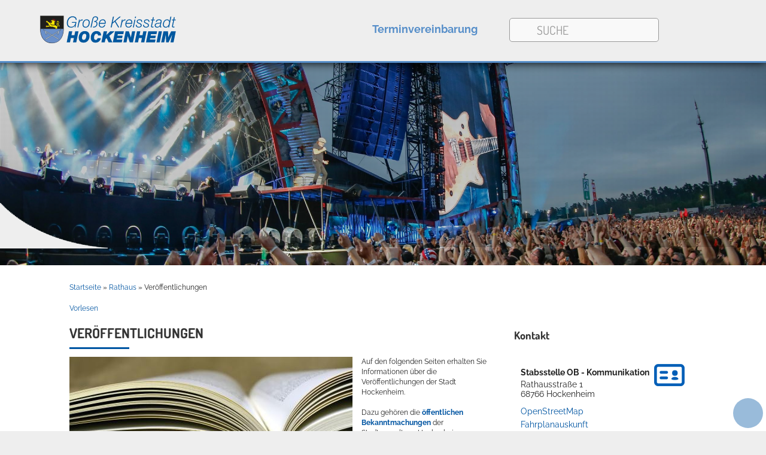

--- FILE ---
content_type: text/html;charset=UTF-8
request_url: https://www.hockenheim.de/startseite/rathaus/veroeffentlichungen.html
body_size: 69639
content:
<!DOCTYPE HTML>
<html lang="de" dir="ltr">
<head>
<meta charset="UTF-8">
<meta name="viewport" content="width=device-width, initial-scale=1.0">
<meta name="generator" content="dvv-Mastertemplates 24.2.0.1-RELEASE">
<meta name="og:title" content="Veröffentlichungen">
<meta name="og:image" content="https://www.hockenheim.de/site/Hockenheim/get/params_E-97532317/413117/book-2909346_1920.jpg">
<meta name="og:type" content="website">
<meta name="og:locale" content="de">
<meta name="og:url" content="https://www.hockenheim.de/startseite/rathaus/veroeffentlichungen.html">
<meta name="robots" content="index, follow">
<title>Veröffentlichungen - Stadt Hockenheim</title>
<link rel="shortcut icon" href="/site/Hockenheim/resourceCached/10.3.6.1a/img/favicon.ico">
<link rel='apple-touch-icon' sizes='57x57' href='/site/Hockenheim/resourceCached/10.3.6.1a/img/apple-icon-57x57.png'>
<link rel='apple-touch-icon' sizes='60x60' href='/site/Hockenheim/resourceCached/10.3.6.1a/img/apple-icon-60x60.png'>
<link rel='apple-touch-icon' sizes='72x72' href='/site/Hockenheim/resourceCached/10.3.6.1a/img/apple-icon-72x72.png'>
<link rel='apple-touch-icon' sizes='76x76' href='/site/Hockenheim/resourceCached/10.3.6.1a/img/apple-icon-76x76.png'>
<link rel='apple-touch-icon' sizes='114x114' href='/site/Hockenheim/resourceCached/10.3.6.1a/img/apple-icon-114x114.png'>
<link rel='apple-touch-icon' sizes='120x120' href='/site/Hockenheim/resourceCached/10.3.6.1a/img/apple-icon-120x120.png'>
<link rel='apple-touch-icon' sizes='144x144' href='/site/Hockenheim/resourceCached/10.3.6.1a/img/apple-icon-144x144.png'>
<link rel='apple-touch-icon' sizes='152x152' href='/site/Hockenheim/resourceCached/10.3.6.1a/img/apple-icon-152x152.png'>
<link rel='apple-touch-icon' sizes='180x180' href='/site/Hockenheim/resourceCached/10.3.6.1a/img/apple-icon-180x180.png'>
<link rel='icon' type='image/png' sizes='192x192' href='/site/Hockenheim/resourceCached/10.3.6.1a/img/android-icon-192x192.png'>
<link rel='icon' type='image/png' sizes='32x32' href='/site/Hockenheim/resourceCached/10.3.6.1a/img/favicon-32x32.png'>
<link rel='icon' type='image/png' sizes='96x96' href='/site/Hockenheim/resourceCached/10.3.6.1a/img/favicon-96x96.png'>
<link rel='icon' type='image/png' sizes='16x16' href='/site/Hockenheim/resourceCached/10.3.6.1a/img/favicon-16x16.png'>
<link rel='manifest' href='/site/Hockenheim/resourceCached/10.3.6.1a/img/manifest.json'>
<link rel='shortcut icon' href='/site/Hockenheim/resourceCached/10.3.6.1a/img/favicon.ico'>
<link href="/site/Hockenheim/resourceCached/10.3.6.1a/js/bxslider/jquery.bxslider.css" rel="stylesheet" type="text/css">
<link href="/site/Hockenheim/resourceCached/10.3.6.1a/css/master.css" rel="stylesheet" type="text/css">
<link href="/common/fontawesome/css/font-awesome.min.css" rel="stylesheet" type="text/css">
<link href="/common/js/jQuery/external/lightbox/dvv-lightbox-min.css" rel="stylesheet" type="text/css">
<meta name="google-site-verification" content="9Ce81kmUnB2uab3Us3Kc4G9hFA1r1ROjgzTxl66ZvW0">








	<script async defer src="https://hockenheim-production-messaging-webchat.patty-awseuc1.swops.cloud/embed.js"></script>
    <script type="text/javascript">
      window.addEventListener('load', function () {
        // Initialize a livechat instance (Note: this doesn't start/insert it into DOM).
        var chat = new smoopeChat.default(document.querySelector('#chat'), {
          livechat: '01E46Y19FBRMVS1Y1SCFBB0GB5',
          language: 'de',
          configurationURL: 'https://hockenheim-production-messaging-webmain.patty-awseuc1.swops.cloud/.well-known/web'
        });
        // Insert livechat instance into DOM.
        chat.insert();
      });
    </script>
<script src="/common/js/jQuery/3.6.4/jquery.min.js"></script>
<script src="/common/js/jQuery/external/hoverIntent/jquery.hoverIntent.min.js"></script>
<script src="/common/js/jQuery/external/touchwipe/jquery.touchwipe.min.js"></script>
<script src="/common/js/jQuery/external/superfish/js/superfish.min.js"></script>
<script src="/common/js/jQuery/external/lightbox/dvv-lightbox-min.js"></script>
<script src="/site/Hockenheim/resourceCached/10.3.6.1a/mergedScript_de.js"></script>
<script src="/site/Hockenheim/resourceCached/10.3.6.1a/js/jquery.meanmenu.min.js"></script>
<script src="/site/Hockenheim/resourceCached/10.3.6.1a/js/jquery.easing.1.3.js"></script>
<script src="/site/Hockenheim/resourceCached/10.3.6.1a/js/bxslider/jquery.bxslider.min.js"></script>
<script src="/site/Hockenheim/resourceCached/10.3.6.1a/js/jquery.marquee.min.js"></script>
<script src="/site/Hockenheim/resourceCached/10.3.6.1a/js/jquery.matchHeight-min.js"></script>
<script src="/site/Hockenheim/resourceCached/10.3.6.1a/js/jquery.hoverflow.min.js"></script>
<script src="/site/Hockenheim/resourceCached/10.3.6.1a/js/jquery.scrollToTop.min.js"></script>
<script src="//cdn1.readspeaker.com/script/12064/webReader/webReader.js?pids=wr"></script>
<script src="https://www.hockenheim.de/ccm19os/os19ccm/public/index.php/app.js?apiKey=0382e66bfe1a98d5073c0472f2ea3630ad734fc06f7f70a2&amp;domain=7a945ac"></script>
<script>
jQuery.noConflict();
jQuery(function($) {$("a[data-lightboxgroup^='lightbox']").lightBox();});jQuery.extend(jQuery.fn.lightBox.defaults, {imageBtnPrev: "/site/Hockenheim/resourceCached/10.3.6.1a/img/apps/prev.png", imageBtnNext: "/site/Hockenheim/resourceCached/10.3.6.1a/img/apps/next.png", imageBtnClose: "/site/Hockenheim/resourceCached/10.3.6.1a/img/apps/close.png", maxHeight: "viewport", maxWidth: "viewport"});
jQuery(function(){jQuery('#header .meta ul.ym-vlist.ebene1').superfish({ delay: 1800, autoArrows: false }); });
jQuery(document).ready(function(){jQuery('.topnav nav.ym-hlist').meanmenu({meanScreenWidth:'1299'}); });
jQuery(function(){jQuery('.gallerySlider').bxSlider({slideWidth: 200, minSlides: 1, maxSlides: 6, slideMargin: 20, moveSlides: 1});});
jQuery(function(){jQuery('#toTop').scrollToTop(1000);});
</script>
<link href="/site/Hockenheim/resourceCached/10.3.6.1a/css/custom.css" rel="stylesheet" type="text/css">
</head>
<body id="node180777" class="knot_180717 body_node level2 id-home175604">
<div class="topmenu ym-gr">

	<a class="navi-trigger navi-btn" href="javascript:void(0);" class="toggleNav" onclick="toggleNav(this);"><span class="navi-icon"><svg viewBox="0 0 54 54" height="54px" width="54px" y="0px" x="0px"/></span></a>
</div>
<div class="ym-g100 topnav">
	<img src="/site/Hockenheim/resourceCached/10.3.6.1a/img/hockenheim-copyright-ring-gmbh.jpg" alt="Hockenheim-Ring copyright by Hockenheim Ring GmbH" id="topNavBg">
	<nav class="ym-hlist" id="nav-top">
					<ul class="ym-vlist nav_175604 ebene1">
 <li class="nav_179255 ebene1 hasChild child_1"><a href="/startseite/leben.html">Leben</a>
  <ul class="nav_179255 ebene2">
   <li class="nav_179267 ebene2 hasChild child_1"><a href="/startseite/leben/bauen+und+wohnen.html">Bauen und Wohnen</a>
    <ul class="nav_179267 ebene3">
     <li class="nav_179279 ebene3 child_1"><a href="/startseite/leben/bauen.html">Bauen</a></li>
     <li class="nav_179363 ebene3 child_2"><a href="/startseite/leben/mieten+und+pachten.html">Mieten und Pachten</a></li>
     <li class="nav_179399 ebene3 child_3"><a href="/startseite/leben/stadtentwicklung+und+-sanierung.html">Stadtentwicklung und -Sanierung</a></li>
     <li class="nav_613840 ebene3 child_4"><a href="/startseite/leben/hoep.html">HÖP</a></li>
     <li class="nav_1063949 ebene3 child_5"><a href="/startseite/leben/thermografie-paket.html">Thermografie-Paket</a></li>
     <li class="nav_1155125 ebene3 child_6"><a href="/startseite/leben/schottergaerten.html">Schottergärten</a></li>
    </ul></li>
   <li class="nav_179567 ebene2 hasChild child_2"><a href="/startseite/leben/soziales.html">Soziales</a>
    <ul class="nav_179567 ebene3">
     <li class="nav_179579 ebene3 child_7"><a href="/startseite/leben/integration+und+teilhabe.html">Integration und Teilhabe</a></li>
     <li class="nav_249877 ebene3 child_2"><a href="/startseite/leben/gesundheit+und+pflege.html">Gesundheit und Pflege</a></li>
     <li class="nav_179603 ebene3 child_3"><a href="/startseite/leben/soziale+einrichtungen+_+beratung.html">Soziale Einrichtungen / Beratung</a></li>
     <li class="nav_179591 ebene3 child_4"><a href="/startseite/leben/religionsgemeinschaft.html">Religionsgemeinschaft</a></li>
     <li class="nav_487301 ebene3 child_5"><a href="/startseite/leben/waldfriedhof.html">Waldfriedhof</a></li>
     <li class="nav_1190361 ebene3 child_6"><a href="/startseite/leben/generationenbuero.html">Generationenbüro</a></li>
    </ul></li>
   <li class="nav_179675 ebene2 hasChild child_3"><a href="/startseite/leben/freizeit+und+gaeste.html">Freizeit und Gäste</a>
    <ul class="nav_179675 ebene3">
     <li class="nav_179687 ebene3 hasChild child_7"><a href="/startseite/leben/veranstaltungen.html">Veranstaltungen</a>
      <ul class="nav_179687 ebene4">
       <li class="nav_449344 ebene4 child_1"><a href="/startseite/leben/veranstaltungen+eintragen.html">Veranstaltungen eintragen</a></li>
      </ul></li>
     <li class="nav_179699 ebene3 hasChild child_2"><a href="/startseite/leben/uebernachtungen.html">Übernachtungen</a>
      <ul class="nav_179699 ebene4">
       <li class="nav_460130 ebene4 child_2"><a href="/startseite/leben/hotels+und+pensionen.html">Hotels und Pensionen</a></li>
       <li class="nav_460142 ebene4 child_2"><a href="/startseite/leben/gaestehaeuser.html">Gästehäuser</a></li>
       <li class="nav_460154 ebene4 child_3"><a href="/startseite/leben/touristinformationen.html">Touristinformationen</a></li>
       <li class="nav_552220 ebene4 child_4"><a href="/startseite/leben/privatunterkuenfte.html">Privatunterkünfte</a></li>
      </ul></li>
     <li class="nav_179771 ebene3 child_3"><a href="/startseite/leben/grillgelegenheiten.html">Grillgelegenheiten</a></li>
     <li class="nav_179807 ebene3 child_4"><a href="/startseite/leben/erholung+im+gruenen.html">Erholung im Grünen</a></li>
     <li class="nav_179855 ebene3 hasChild child_5"><a href="/startseite/leben/juz.html">JUZ</a>
      <ul class="nav_179855 ebene4">
       <li class="nav_266081 ebene4 child_5"><a href="/startseite/leben/kinder-+und+jugendbuero+pumpwerk.html">Kinder- und Jugendbüro Pumpwerk</a></li>
      </ul></li>
     <li class="nav_254087 ebene3 hasChild child_6"><a href="/254087.html">Vereine</a>
      <ul class="nav_254087 ebene4">
       <li class="nav_254088 ebene4 child_2"><a href="/175604_179255_179675_254087_254088.html">Selbsteintrag</a></li>
      </ul></li>
    </ul></li>
   <li class="nav_179891 ebene2 hasChild child_4"><a href="/startseite/leben/mobilitaet+und+verkehr.html">Mobilität und Verkehr</a>
    <ul class="nav_179891 ebene3">
     <li class="nav_179903 ebene3 child_7"><a href="/startseite/leben/parkplaetze.html">Parkplätze</a></li>
     <li class="nav_179915 ebene3 child_2"><a href="/startseite/leben/buslinien-+oepnv.html">Buslinien- ÖPNV</a></li>
     <li class="nav_792183 ebene3 child_3"><a href="/startseite/leben/lastenrad.html">Lastenrad</a></li>
     <li class="nav_179939 ebene3 child_4"><a href="/startseite/leben/bahnhof.html">Bahnhof</a></li>
     <li class="nav_179975 ebene3 child_5"><a href="/startseite/leben/verkehrsplanung.html">Verkehrsplanung</a></li>
    </ul></li>
   <li class="nav_179519 ebene2 hasChild child_5"><a href="/startseite/leben/nachhaltigkeit.html">Nachhaltigkeit</a>
    <ul class="nav_179519 ebene3">
     <li class="nav_846181 ebene3 child_6"><a href="/startseite/leben/klimaschutz.html">Klimaschutz</a></li>
     <li class="nav_526643 ebene3 child_2"><a href="/startseite/leben/lokale+agenda+21.html">Lokale Agenda 21</a></li>
     <li class="nav_526658 ebene3 child_3"><a href="/startseite/leben/fairtrade-stadt.html">Fairtrade-Stadt</a></li>
     <li class="nav_1266446 ebene3 child_4"><a href="/startseite/leben/waermeplanung.html">Wärmeplanung</a></li>
    </ul></li>
  </ul></li>
 <li class="nav_180057 ebene1 hasChild child_2"><a href="/startseite/kultur.html">Kultur</a>
  <ul class="nav_180057 ebene2">
   <li class="nav_180189 ebene2 hasChild child_6"><a href="/startseite/kultur/stadtportraet+und+stadtgeschichte.html">Stadtporträt und Stadtgeschichte</a>
    <ul class="nav_180189 ebene3">
     <li class="nav_180201 ebene3 child_5"><a href="/startseite/kultur/stadtportrait.html">Stadtportrait</a></li>
     <li class="nav_617561 ebene3 child_2"><a href="/startseite/kultur/stadtjubilaeen.html">Stadtjubiläen</a></li>
     <li class="nav_180225 ebene3 hasChild child_3"><a href="/startseite/kultur/stadtgeschichte.html">Stadtgeschichte</a>
      <ul class="nav_180225 ebene4">
       <li class="nav_938983 ebene4 hasChild child_2"><a href="/startseite/kultur/bruchbuden+-+von+wegen_.html">Bruchbuden - von wegen!</a></li>
      </ul></li>
     <li class="nav_180237 ebene3 child_4"><a href="/startseite/kultur/_in+zahlen.html">...in Zahlen</a></li>
     <li class="nav_180213 ebene3 child_5"><a href="/startseite/kultur/stolpersteine.html">Stolpersteine</a></li>
     <li class="nav_180249 ebene3 child_6"><a href="/startseite/kultur/stadtarchiv.html">Stadtarchiv</a></li>
    </ul></li>
   <li class="nav_180129 ebene2 hasChild child_2"><a href="/startseite/kultur/partnerstaedte.html">Partnerstädte</a>
    <ul class="nav_180129 ebene3">
     <li class="nav_180141 ebene3 child_7"><a href="/startseite/kultur/commercy.html">Commercy</a></li>
     <li class="nav_180153 ebene3 child_2"><a href="/startseite/kultur/hohenstein-ernstthal.html">Hohenstein-Ernstthal</a></li>
     <li class="nav_180165 ebene3 child_3"><a href="/startseite/kultur/mooresville.html">Mooresville</a></li>
    </ul></li>
   <li class="nav_180117 ebene2 hasChild child_3"><a href="/startseite/kultur/vereine.html">Vereine</a>
    <ul class="nav_180117 ebene3">
     <li class="nav_254088 ebene3 child_4"><a href="/startseite/kultur/selbsteintrag.html">Selbsteintrag</a></li>
    </ul></li>
   <li class="nav_277018 ebene2 child_4"><a href="/277018.html">Veranstaltungen</a></li>
   <li class="nav_180081 ebene2 child_5"><a href="/startseite/kultur/stadthalle.html">Stadthalle</a></li>
   <li class="nav_180105 ebene2 child_6"><a href="/startseite/kultur/museum.html">Museum</a></li>
  </ul></li>
 <li class="nav_180263 ebene1 hasChild child_3"><a href="/startseite/bildung.html">Bildung</a>
  <ul class="nav_180263 ebene2">
   <li class="nav_200442 ebene2 child_7"><a href="/startseite/bildung/kindertageseinrichtungen.html">Kindertageseinrichtungen</a></li>
   <li class="nav_210994 ebene2 hasChild child_2"><a href="/startseite/bildung/schulen.html">Schulen</a>
    <ul class="nav_210994 ebene3">
     <li class="nav_180323 ebene3 child_2"><a href="/startseite/bildung/ausserschulische+betreuung.html">Außerschulische Betreuung</a></li>
     <li class="nav_180335 ebene3 child_2"><a href="/startseite/bildung/mensa.html">Mensa</a></li>
     <li class="nav_180443 ebene3 child_3"><a href="/startseite/bildung/musikschule.html">Musikschule</a></li>
     <li class="nav_180455 ebene3 child_4"><a href="/startseite/bildung/volkshochschule.html">Volkshochschule</a></li>
    </ul></li>
   <li class="nav_180359 ebene2 child_3"><a href="/startseite/bildung/stadtbibliothek.html">Stadtbibliothek</a></li>
  </ul></li>
 <li class="nav_180467 ebene1 hasChild child_4"><a href="/startseite/wirtschaft.html">Wirtschaft</a>
  <ul class="nav_180467 ebene2">
   <li class="nav_180491 ebene2 hasChild child_4"><a href="/startseite/wirtschaft/standort+und+beratung.html">Standort und Beratung</a>
    <ul class="nav_180491 ebene3">
     <li class="nav_180503 ebene3 child_5"><a href="/180503.html">Standortfaktoren</a></li>
     <li class="nav_180515 ebene3 child_2"><a href="/startseite/wirtschaft/tagungsstaetten.html">Tagungsstätten</a></li>
     <li class="nav_180527 ebene3 child_3"><a href="/startseite/wirtschaft/foerderprogramme.html">Förderprogramme</a></li>
    </ul></li>
   <li class="nav_180551 ebene2 hasChild child_2"><a href="/startseite/wirtschaft/netzwerke.html">Netzwerke</a>
    <ul class="nav_180551 ebene3">
     <li class="nav_180587 ebene3 child_4"><a href="/startseite/wirtschaft/unternehmensempfang.html">Unternehmensempfang</a></li>
     <li class="nav_180563 ebene3 child_2"><a href="/startseite/wirtschaft/unternehmertreffen.html">Unternehmertreffen</a></li>
     <li class="nav_180599 ebene3 child_3"><a href="/startseite/wirtschaft/ausbildungstag.html">Ausbildungstag</a></li>
    </ul></li>
   <li class="nav_180611 ebene2 child_3"><a href="/startseite/wirtschaft/gewerbeflaechen+und+-immobilien.html">Gewerbeflächen und -Immobilien</a></li>
   <li class="nav_180623 ebene2 child_4"><a href="/startseite/wirtschaft/gewerbegebiet.html">Gewerbegebiet</a></li>
   <li class="nav_180635 ebene2 hasChild child_5"><a href="/startseite/wirtschaft/branchenbuch.html">Branchenbuch</a>
    <ul class="nav_180635 ebene3">
     <li class="nav_180647 ebene3 child_4"><a href="/startseite/wirtschaft/Selbsteintrag+Firmenverzeichnis.html">Selbsteintrag</a></li>
    </ul></li>
   <li class="nav_180659 ebene2 hasChild child_6"><a href="/startseite/wirtschaft/einkaufen.html">Einkaufen</a>
    <ul class="nav_180659 ebene3">
     <li class="nav_180671 ebene3 child_2"><a href="/startseite/wirtschaft/einkaufsstadt.html">Einkaufsstadt</a></li>
     <li class="nav_180683 ebene3 child_2"><a href="/startseite/wirtschaft/verkaufsoffene+sonntage.html">Verkaufsoffene Sonntage</a></li>
     <li class="nav_1431071 ebene3 child_3"><a href="/startseite/wirtschaft/feierabendmarkt.html">Feierabendmarkt</a></li>
    </ul></li>
   <li class="nav_1512041 ebene2 child_7"><a href="/startseite/wirtschaft/the+staedt.html">THE STÄDT</a></li>
  </ul></li>
 <li class="nav_180717 ebene1 hasChild currentParent child_5"><a href="/startseite/rathaus.html">Rathaus</a>
  <ul class="nav_180717 ebene2">
   <li class="nav_180729 ebene2 hasChild child_8"><a href="/startseite/rathaus/aktuelles.html">Aktuelles</a>
    <ul class="nav_180729 ebene3">
     <li class="nav_180741 ebene3 hasChild child_4"><a href="/startseite/rathaus/pressemitteilungen.html">Pressemitteilungen</a>
      <ul class="nav_180741 ebene4">
       <li class="nav_1193027 ebene4 child_2"><a href="/startseite/rathaus/stadtwerke+hockenheim+senken+strompreise.html">Stadtwerke Hockenheim senken Strompreise</a></li>
       <li class="nav_1265242 ebene4 child_2"><a href="/startseite/rathaus/adventsfenster+laden+zum+betrachten+ein.html">Adventsfenster laden zum Betrachten ein</a></li>
      </ul></li>
     <li class="nav_448794 ebene3 hasChild child_2"><a href="/startseite/rathaus/anmeldung+newsletter.html">Anmeldung Newsletter</a>
      <ul class="nav_448794 ebene4">
       <li class="nav_448820 ebene4 child_3"><a href="/startseite/rathaus/newsletter-anmeldung+erfolgreich.html">Newsletter-Anmeldung erfolgreich</a></li>
       <li class="nav_448833 ebene4 child_2"><a href="/startseite/rathaus/newsletter-abmeldung+erfolgreich.html">Newsletter-Abmeldung erfolgreich</a></li>
       <li class="nav_449495 ebene4 child_3"><a href="/startseite/rathaus/newsletter+aktuelles+und+veranstaltungen.html">Newsletter Aktuelles und Veranstaltungen</a></li>
      </ul></li>
    </ul></li>
   <li class="nav_180777 ebene2 hasChild current child_2"><a aria-current="page" class="active" href="/startseite/rathaus/veroeffentlichungen.html">Veröffentlichungen</a>
    <ul class="nav_180777 ebene3">
     <li class="nav_180801 ebene3 child_3"><a href="/startseite/rathaus/ausschreibungen.html">Ausschreibungen</a></li>
     <li class="nav_180789 ebene3 hasChild child_2"><a href="/startseite/rathaus/oeffentliche+bekanntmachung.html">Öffentliche Bekanntmachung</a>
      <ul class="nav_180789 ebene4">
       <li class="nav_1245483 ebene4 child_4"><a href="/1245483.html">Öffentliche Bekanntmachung</a></li>
      </ul></li>
     <li class="nav_180813 ebene3 child_3"><a href="/startseite/rathaus/finanz-publikationen.html">Finanz-Publikationen</a></li>
    </ul></li>
   <li class="nav_180837 ebene2 hasChild child_3"><a href="/startseite/rathaus/stadtverwaltung.html">Stadtverwaltung</a>
    <ul class="nav_180837 ebene3">
     <li class="nav_180849 ebene3 child_4"><a href="/startseite/rathaus/oberbuergermeister.html">Oberbürgermeister</a></li>
     <li class="nav_180885 ebene3 child_2"><a href="/startseite/rathaus/buergermeister.html">Bürgermeister</a></li>
     <li class="nav_180909 ebene3 child_3"><a href="/180909.html">Rathauswegweiser</a></li>
     <li class="nav_587651 ebene3 child_4"><a href="/startseite/rathaus/mitarbeiter.html">Mitarbeiter</a></li>
    </ul></li>
   <li class="nav_181065 ebene2 hasChild child_4"><a href="/startseite/rathaus/politik.html">Politik</a>
    <ul class="nav_181065 ebene3">
     <li class="nav_181077 ebene3 child_5"><a href="/startseite/rathaus/sitzungstermine.html">Sitzungstermine</a></li>
     <li class="nav_181089 ebene3 child_2"><a href="/startseite/rathaus/gemeinderat.html">Gemeinderat</a></li>
     <li class="nav_181137 ebene3 hasChild child_3"><a href="/startseite/rathaus/jugendgemeinderat.html">Jugendgemeinderat</a>
      <ul class="nav_181137 ebene4">
       <li class="nav_1053600 ebene4 child_2"><a href="/startseite/rathaus/wahl_2022.html">Jugendgemeinderat_Wahl2022</a></li>
      </ul></li>
     <li class="nav_211260 ebene3 child_4"><a href="/startseite/rathaus/amts-+und+mandatstraeger.html">Amts- und Mandatsträger</a></li>
     <li class="nav_192290 ebene3 hasChild child_5"><a href="/startseite/rathaus/wahlen.html">Wahlen </a>
      <ul class="nav_192290 ebene4">
       <li class="nav_301771 ebene4 child_2"><a href="/startseite/rathaus/bundestagswahl+2021.html">Bundestagswahl 2021</a></li>
      </ul></li>
    </ul></li>
   <li class="nav_195307 ebene2 child_5"><a href="/startseite/rathaus/stadtrecht.html">Stadtrecht</a></li>
  </ul></li>
 <li class="nav_180933 ebene1 hasChild child_6"><a href="/180933.html">Service</a>
  <ul class="nav_180933 ebene2">
   <li class="nav_180945 ebene2 hasChild child_6"><a href="/online-dienste.html">Online-Dienste</a>
    <ul class="nav_180945 ebene3">
     <li class="nav_1265401 ebene3 child_6"><a href="/digitales_auslaenderamt.html">Digitales Ausländeramt</a></li>
     <li class="nav_1409357 ebene3 child_2"><a href="/digitale+waffenbehoerde.html">Digitale Waffenbehörde</a></li>
     <li class="nav_1421935 ebene3 child_3"><a href="/digitale+baugenehmigung.html">Digitale Baugenehmigung</a></li>
    </ul></li>
   <li class="nav_181029 ebene2 child_2"><a href="/181029.html">Lebenslagen</a></li>
   <li class="nav_484683 ebene2 child_3"><a href="/eheschliessung.html">Eheschließung</a></li>
   <li class="nav_181041 ebene2 child_4"><a href="/dienstleistungen.html">A-Z Dienstleistungen</a></li>
   <li class="nav_180921 ebene2 child_5"><a href="/broschueren.html">Broschüren</a></li>
   <li class="nav_1176988 ebene2 child_6"><a href="/pegelstand+kraichbach.html">Pegelstand Kraichbach</a></li>
  </ul></li>
</ul>
			</nav>
</div>
<div class="ym-wrapper">
  <div class="ym-wbox">
	<header id="header">
	  <div class="ym-wrapper">
		<div class="ym-wbox">
			<!-- top-custom.vm start -->
<div class="ym-grid meta">
   <div class="ym-gl logo">
	  <a href="/startseite.html" title="www.hockenheim.de (zur Startseite)">
		 <img src="/site/Hockenheim/resourceCached/10.3.6.1a/img/logo-hockenheim.svg" alt="Logo der Stadt Hockenheim">
	  </a>
   </div>
   <nav id="mega-menu">
					<ul class="ym-vlist nav_175604 ebene1">
 <li class="nav_179255 ebene1 hasChild child_1"><a href="/startseite/leben.html">Leben</a>
  <ul class="nav_179255 ebene2">
   <li class="nav_179267 ebene2 hasChild child_1"><a href="/startseite/leben/bauen+und+wohnen.html">Bauen und Wohnen</a>
    <ul class="nav_179267 ebene3">
     <li class="nav_179279 ebene3 child_1"><a href="/startseite/leben/bauen.html">Bauen</a></li>
     <li class="nav_179363 ebene3 child_2"><a href="/startseite/leben/mieten+und+pachten.html">Mieten und Pachten</a></li>
     <li class="nav_179399 ebene3 child_3"><a href="/startseite/leben/stadtentwicklung+und+-sanierung.html">Stadtentwicklung und -Sanierung</a></li>
     <li class="nav_613840 ebene3 child_4"><a href="/startseite/leben/hoep.html">HÖP</a></li>
     <li class="nav_1063949 ebene3 child_5"><a href="/startseite/leben/thermografie-paket.html">Thermografie-Paket</a></li>
     <li class="nav_1155125 ebene3 child_6"><a href="/startseite/leben/schottergaerten.html">Schottergärten</a></li>
    </ul></li>
   <li class="nav_179567 ebene2 hasChild child_2"><a href="/startseite/leben/soziales.html">Soziales</a>
    <ul class="nav_179567 ebene3">
     <li class="nav_179579 ebene3 child_7"><a href="/startseite/leben/integration+und+teilhabe.html">Integration und Teilhabe</a></li>
     <li class="nav_249877 ebene3 child_2"><a href="/startseite/leben/gesundheit+und+pflege.html">Gesundheit und Pflege</a></li>
     <li class="nav_179603 ebene3 child_3"><a href="/startseite/leben/soziale+einrichtungen+_+beratung.html">Soziale Einrichtungen / Beratung</a></li>
     <li class="nav_179591 ebene3 child_4"><a href="/startseite/leben/religionsgemeinschaft.html">Religionsgemeinschaft</a></li>
     <li class="nav_487301 ebene3 child_5"><a href="/startseite/leben/waldfriedhof.html">Waldfriedhof</a></li>
     <li class="nav_1190361 ebene3 child_6"><a href="/startseite/leben/generationenbuero.html">Generationenbüro</a></li>
    </ul></li>
   <li class="nav_179675 ebene2 hasChild child_3"><a href="/startseite/leben/freizeit+und+gaeste.html">Freizeit und Gäste</a>
    <ul class="nav_179675 ebene3">
     <li class="nav_179687 ebene3 hasChild child_7"><a href="/startseite/leben/veranstaltungen.html">Veranstaltungen</a></li>
     <li class="nav_179699 ebene3 hasChild child_2"><a href="/startseite/leben/uebernachtungen.html">Übernachtungen</a></li>
     <li class="nav_179771 ebene3 child_3"><a href="/startseite/leben/grillgelegenheiten.html">Grillgelegenheiten</a></li>
     <li class="nav_179807 ebene3 child_4"><a href="/startseite/leben/erholung+im+gruenen.html">Erholung im Grünen</a></li>
     <li class="nav_179855 ebene3 hasChild child_5"><a href="/startseite/leben/juz.html">JUZ</a></li>
     <li class="nav_254087 ebene3 hasChild child_6"><a href="/254087.html">Vereine</a></li>
    </ul></li>
   <li class="nav_179891 ebene2 hasChild child_4"><a href="/startseite/leben/mobilitaet+und+verkehr.html">Mobilität und Verkehr</a>
    <ul class="nav_179891 ebene3">
     <li class="nav_179903 ebene3 child_7"><a href="/startseite/leben/parkplaetze.html">Parkplätze</a></li>
     <li class="nav_179915 ebene3 child_2"><a href="/startseite/leben/buslinien-+oepnv.html">Buslinien- ÖPNV</a></li>
     <li class="nav_792183 ebene3 child_3"><a href="/startseite/leben/lastenrad.html">Lastenrad</a></li>
     <li class="nav_179939 ebene3 child_4"><a href="/startseite/leben/bahnhof.html">Bahnhof</a></li>
     <li class="nav_179975 ebene3 child_5"><a href="/startseite/leben/verkehrsplanung.html">Verkehrsplanung</a></li>
    </ul></li>
   <li class="nav_179519 ebene2 hasChild child_5"><a href="/startseite/leben/nachhaltigkeit.html">Nachhaltigkeit</a>
    <ul class="nav_179519 ebene3">
     <li class="nav_846181 ebene3 child_6"><a href="/startseite/leben/klimaschutz.html">Klimaschutz</a></li>
     <li class="nav_526643 ebene3 child_2"><a href="/startseite/leben/lokale+agenda+21.html">Lokale Agenda 21</a></li>
     <li class="nav_526658 ebene3 child_3"><a href="/startseite/leben/fairtrade-stadt.html">Fairtrade-Stadt</a></li>
     <li class="nav_1266446 ebene3 child_4"><a href="/startseite/leben/waermeplanung.html">Wärmeplanung<span class="subtitle">Hier bekommen Bürgerinnen und Bürger Einsicht in die Wärmeplanung der Stadt Hockenheim.</span></a></li>
    </ul></li>
  </ul></li>
 <li class="nav_180057 ebene1 hasChild child_2"><a href="/startseite/kultur.html">Kultur</a>
  <ul class="nav_180057 ebene2">
   <li class="nav_180189 ebene2 hasChild child_6"><a href="/startseite/kultur/stadtportraet+und+stadtgeschichte.html">Stadtporträt und Stadtgeschichte</a>
    <ul class="nav_180189 ebene3">
     <li class="nav_180201 ebene3 child_5"><a href="/startseite/kultur/stadtportrait.html">Stadtportrait</a></li>
     <li class="nav_617561 ebene3 child_2"><a href="/startseite/kultur/stadtjubilaeen.html">Stadtjubiläen</a></li>
     <li class="nav_180225 ebene3 hasChild child_3"><a href="/startseite/kultur/stadtgeschichte.html">Stadtgeschichte</a></li>
     <li class="nav_180237 ebene3 child_4"><a href="/startseite/kultur/_in+zahlen.html">...in Zahlen</a></li>
     <li class="nav_180213 ebene3 child_5"><a href="/startseite/kultur/stolpersteine.html">Stolpersteine</a></li>
     <li class="nav_180249 ebene3 child_6"><a href="/startseite/kultur/stadtarchiv.html">Stadtarchiv</a></li>
    </ul></li>
   <li class="nav_180129 ebene2 hasChild child_2"><a href="/startseite/kultur/partnerstaedte.html">Partnerstädte</a>
    <ul class="nav_180129 ebene3">
     <li class="nav_180141 ebene3 child_7"><a href="/startseite/kultur/commercy.html">Commercy</a></li>
     <li class="nav_180153 ebene3 child_2"><a href="/startseite/kultur/hohenstein-ernstthal.html">Hohenstein-Ernstthal</a></li>
     <li class="nav_180165 ebene3 child_3"><a href="/startseite/kultur/mooresville.html">Mooresville</a></li>
    </ul></li>
   <li class="nav_180117 ebene2 hasChild child_3"><a href="/startseite/kultur/vereine.html">Vereine</a>
    <ul class="nav_180117 ebene3">
     <li class="nav_254088 ebene3 child_4"><a href="/startseite/kultur/selbsteintrag.html">Selbsteintrag</a></li>
    </ul></li>
   <li class="nav_277018 ebene2 child_4"><a href="/277018.html">Veranstaltungen</a></li>
   <li class="nav_180081 ebene2 child_5"><a href="/startseite/kultur/stadthalle.html">Stadthalle</a></li>
   <li class="nav_180105 ebene2 child_6"><a href="/startseite/kultur/museum.html">Museum</a></li>
  </ul></li>
 <li class="nav_180263 ebene1 hasChild child_3"><a href="/startseite/bildung.html">Bildung</a>
  <ul class="nav_180263 ebene2">
   <li class="nav_200442 ebene2 child_7"><a href="/startseite/bildung/kindertageseinrichtungen.html">Kindertageseinrichtungen</a></li>
   <li class="nav_210994 ebene2 hasChild child_2"><a href="/startseite/bildung/schulen.html">Schulen</a>
    <ul class="nav_210994 ebene3">
     <li class="nav_180323 ebene3 child_2"><a href="/startseite/bildung/ausserschulische+betreuung.html">Außerschulische Betreuung</a></li>
     <li class="nav_180335 ebene3 child_2"><a href="/startseite/bildung/mensa.html">Mensa</a></li>
     <li class="nav_180443 ebene3 child_3"><a href="/startseite/bildung/musikschule.html">Musikschule</a></li>
     <li class="nav_180455 ebene3 child_4"><a href="/startseite/bildung/volkshochschule.html">Volkshochschule</a></li>
    </ul></li>
   <li class="nav_180359 ebene2 child_3"><a href="/startseite/bildung/stadtbibliothek.html">Stadtbibliothek</a></li>
  </ul></li>
 <li class="nav_180467 ebene1 hasChild child_4"><a href="/startseite/wirtschaft.html">Wirtschaft</a>
  <ul class="nav_180467 ebene2">
   <li class="nav_180491 ebene2 hasChild child_4"><a href="/startseite/wirtschaft/standort+und+beratung.html">Standort und Beratung</a>
    <ul class="nav_180491 ebene3">
     <li class="nav_180503 ebene3 child_5"><a href="/180503.html">Standortfaktoren</a></li>
     <li class="nav_180515 ebene3 child_2"><a href="/startseite/wirtschaft/tagungsstaetten.html">Tagungsstätten</a></li>
     <li class="nav_180527 ebene3 child_3"><a href="/startseite/wirtschaft/foerderprogramme.html">Förderprogramme</a></li>
    </ul></li>
   <li class="nav_180551 ebene2 hasChild child_2"><a href="/startseite/wirtschaft/netzwerke.html">Netzwerke</a>
    <ul class="nav_180551 ebene3">
     <li class="nav_180587 ebene3 child_4"><a href="/startseite/wirtschaft/unternehmensempfang.html">Unternehmensempfang</a></li>
     <li class="nav_180563 ebene3 child_2"><a href="/startseite/wirtschaft/unternehmertreffen.html">Unternehmertreffen</a></li>
     <li class="nav_180599 ebene3 child_3"><a href="/startseite/wirtschaft/ausbildungstag.html">Ausbildungstag<span class="subtitle">"JUGEND BRAUCHT ZUKUNFT - ZUKUNFT BRAUCHT JUGEND" Mit diesem Motto organisiert die Stadt Hockenheim jährlich ihren Ausbildungstag. Damit engagieren sich Stadtverwaltung und Stadtwerke Hockenheim für eine möglichst optimale berufliche Orientierung der Schüler.</span></a></li>
    </ul></li>
   <li class="nav_180611 ebene2 child_3"><a href="/startseite/wirtschaft/gewerbeflaechen+und+-immobilien.html">Gewerbeflächen und -Immobilien</a></li>
   <li class="nav_180623 ebene2 child_4"><a href="/startseite/wirtschaft/gewerbegebiet.html">Gewerbegebiet</a></li>
   <li class="nav_180635 ebene2 hasChild child_5"><a href="/startseite/wirtschaft/branchenbuch.html">Branchenbuch</a>
    <ul class="nav_180635 ebene3">
     <li class="nav_180647 ebene3 child_4"><a href="/startseite/wirtschaft/Selbsteintrag+Firmenverzeichnis.html">Selbsteintrag</a></li>
    </ul></li>
   <li class="nav_180659 ebene2 hasChild child_6"><a href="/startseite/wirtschaft/einkaufen.html">Einkaufen</a>
    <ul class="nav_180659 ebene3">
     <li class="nav_180671 ebene3 child_2"><a href="/startseite/wirtschaft/einkaufsstadt.html">Einkaufsstadt</a></li>
     <li class="nav_180683 ebene3 child_2"><a href="/startseite/wirtschaft/verkaufsoffene+sonntage.html">Verkaufsoffene Sonntage</a></li>
     <li class="nav_1431071 ebene3 child_3"><a href="/startseite/wirtschaft/feierabendmarkt.html">Feierabendmarkt</a></li>
    </ul></li>
   <li class="nav_1512041 ebene2 child_7"><a href="/startseite/wirtschaft/the+staedt.html">THE STÄDT</a></li>
  </ul></li>
 <li class="nav_180717 ebene1 hasChild currentParent child_5"><a href="/startseite/rathaus.html">Rathaus</a>
  <ul class="nav_180717 ebene2">
   <li class="nav_180729 ebene2 hasChild child_8"><a href="/startseite/rathaus/aktuelles.html">Aktuelles</a>
    <ul class="nav_180729 ebene3">
     <li class="nav_180741 ebene3 hasChild child_4"><a href="/startseite/rathaus/pressemitteilungen.html">Pressemitteilungen</a></li>
     <li class="nav_448794 ebene3 hasChild child_2"><a href="/startseite/rathaus/anmeldung+newsletter.html">Anmeldung Newsletter</a></li>
    </ul></li>
   <li class="nav_180777 ebene2 hasChild current child_2"><a aria-current="page" class="active" href="/startseite/rathaus/veroeffentlichungen.html">Veröffentlichungen</a>
    <ul class="nav_180777 ebene3">
     <li class="nav_180801 ebene3 child_3"><a href="/startseite/rathaus/ausschreibungen.html">Ausschreibungen</a></li>
     <li class="nav_180789 ebene3 hasChild child_2"><a href="/startseite/rathaus/oeffentliche+bekanntmachung.html">Öffentliche Bekanntmachung</a></li>
     <li class="nav_180813 ebene3 child_3"><a href="/startseite/rathaus/finanz-publikationen.html">Finanz-Publikationen</a></li>
    </ul></li>
   <li class="nav_180837 ebene2 hasChild child_3"><a href="/startseite/rathaus/stadtverwaltung.html">Stadtverwaltung</a>
    <ul class="nav_180837 ebene3">
     <li class="nav_180849 ebene3 child_4"><a href="/startseite/rathaus/oberbuergermeister.html">Oberbürgermeister</a></li>
     <li class="nav_180885 ebene3 child_2"><a href="/startseite/rathaus/buergermeister.html">Bürgermeister</a></li>
     <li class="nav_180909 ebene3 child_3"><a href="/180909.html">Rathauswegweiser</a></li>
     <li class="nav_587651 ebene3 child_4"><a href="/startseite/rathaus/mitarbeiter.html">Mitarbeiter</a></li>
    </ul></li>
   <li class="nav_181065 ebene2 hasChild child_4"><a href="/startseite/rathaus/politik.html">Politik</a>
    <ul class="nav_181065 ebene3">
     <li class="nav_181077 ebene3 child_5"><a href="/startseite/rathaus/sitzungstermine.html">Sitzungstermine</a></li>
     <li class="nav_181089 ebene3 child_2"><a href="/startseite/rathaus/gemeinderat.html">Gemeinderat</a></li>
     <li class="nav_181137 ebene3 hasChild child_3"><a href="/startseite/rathaus/jugendgemeinderat.html">Jugendgemeinderat</a></li>
     <li class="nav_211260 ebene3 child_4"><a href="/startseite/rathaus/amts-+und+mandatstraeger.html">Amts- und Mandatsträger</a></li>
     <li class="nav_192290 ebene3 hasChild child_5"><a href="/startseite/rathaus/wahlen.html">Wahlen </a></li>
    </ul></li>
   <li class="nav_195307 ebene2 child_5"><a href="/startseite/rathaus/stadtrecht.html">Stadtrecht</a></li>
  </ul></li>
 <li class="nav_180933 ebene1 hasChild child_6"><a href="/180933.html">Service</a>
  <ul class="nav_180933 ebene2">
   <li class="nav_180945 ebene2 hasChild child_6"><a href="/online-dienste.html">Online-Dienste</a>
    <ul class="nav_180945 ebene3">
     <li class="nav_1265401 ebene3 child_6"><a href="/digitales_auslaenderamt.html">Digitales Ausländeramt</a></li>
     <li class="nav_1409357 ebene3 child_2"><a href="/digitale+waffenbehoerde.html">Digitale Waffenbehörde</a></li>
     <li class="nav_1421935 ebene3 child_3"><a href="/digitale+baugenehmigung.html">Digitale Baugenehmigung</a></li>
    </ul></li>
   <li class="nav_181029 ebene2 child_2"><a href="/181029.html">Lebenslagen</a></li>
   <li class="nav_484683 ebene2 child_3"><a href="/eheschliessung.html">Eheschließung</a></li>
   <li class="nav_181041 ebene2 child_4"><a href="/dienstleistungen.html">A-Z Dienstleistungen</a></li>
   <li class="nav_180921 ebene2 child_5"><a href="/broschueren.html">Broschüren</a></li>
   <li class="nav_1176988 ebene2 child_6"><a href="/pegelstand+kraichbach.html">Pegelstand Kraichbach</a></li>
  </ul></li>
</ul>
		   </nav>


	<div class="ym-gr tb">
		<a href="https://www.eTermin.net/Hockenheim" target="_blank"><i class="fa fa-calendar"></i> Terminvereinbarung</a>
	</div>
    <div class="ym-gr suche">
		<div id="quicksearch">
  <form name="search" class="quicksearch noprint" action="/site/Hockenheim/search/180777/quickSearchResult.html" style="display: inline;" method="get" role="search">
    <label for="qs_query"></label>
  <span class="nowrap">
  <input  type="search" name="query" id="qs_query" class="quicksearchtext" value="Suche" onFocus="if(this.value == this.defaultValue){this.value = '';}">
	<button type="submit" class="quicksearchimg">
		<i class="fa fa-search"></i>
	</button>
    </span>
  </form>
</div>
	</div>
</div>
	<div class="c100m" id="stage">
		<a id="anker185819"></a><div class="composedcontent-dvv-row subcolumns linearize-level-2" id="row_185819">
  <div id="id185820" class="ym-g100">
    <div class="subcl"><a id="anker185820"></a>
      <div class="composedcontent-dvv-column2 subrows bxslider" id="col_185820">
        <div id="id185827">
          <div><a id="anker185827"></a>
            <article class="composedcontent-dvv-box boxborder block_185827" id="cc_185827">
              <div id="boxid185828" class="boxChild"><figure class="basecontent-image image resized resizedW2500 resizedH5000" id="anker185828"><div class='image-inner' id='img_185828'><a class="httpsLink externerLink neuFensterLink" href="https://www.hockenheimring.de/" rel="external noopener" target="_blank" title="Hockenheimring"><img alt="" src="/site/Hockenheim/data/175604/resize/rocknheim.jpg?f=%2Fsite%2FHockenheim%2Fget%2Fparams_E1046415220%2F185828%2Frocknheim.jpg&amp;w=2500&amp;h=5000"></a></div></figure></div>
              <div id="boxid185829" class="boxChild"><a id="anker185829"></a>
                <div class="composedcontent-dvv-box-in-box block_185829 kurzText" id="cc_185829">
                  <h3 class="basecontent-dvv-sub-heading-3" id="anker185830">Willkommen in Hockenheim</h3>

                </div>
              </div>
            </article>
          </div>
        </div>
        <div id="id185821">
          <div><a id="anker185821"></a>
            <article class="composedcontent-dvv-box boxborder block_185821" id="cc_185821">
              <div id="boxid725223" class="boxChild"><figure class="basecontent-image image resized resizedW5000 resizedH2000" id="anker725223"><div class='image-inner' id='img_725223'><a class="internerLink" href="/startseite/leben/buga+2023.html"><img alt="" src="/site/Hockenheim/data/175604/resize/DJI_0164.JPG?f=%2Fsite%2FHockenheim%2Fget%2Fparams_E387783862%2F725223%2FDJI_0164.JPG&amp;w=5000&amp;h=2000"></a></div></figure></div>
              <div id="boxid185823" class="boxChild"><a id="anker185823"></a>
                <div class="composedcontent-dvv-box-in-box block_185823" id="cc_185823">
                  <h3 class="basecontent-dvv-sub-heading-3" id="anker185824">Konzerte, Tagungen und vieles mehr</h3>

                  <p class="basecontent-line-break-text" id="anker185825">Die Stadthalle Hockenheim bietet den perfekten Standort für Events aller Art!</p>


                  <p class="basecontent-line-break-text mehrlink" id="anker1116673"><a class="externerLink neuFensterLink" href="http://www.stadthalle-hockenheim.de" rel="external noopener" target="_blank" title="Homepage der Stadthalle Hockenheim">mehr dazu...</a></p>


                </div>
              </div>
            </article>
          </div>
        </div>
        <div id="id185833">
          <div><a id="anker185833"></a>
            <article class="composedcontent-dvv-box boxborder block_185833" id="cc_185833">
              <div id="boxid185834" class="boxChild"><figure class="basecontent-image image resized resizedW2500 resizedH5000" id="anker185834"><div class='image-inner' id='img_185834'><a class="httpsLink externerLink neuFensterLink" href="https://www.aquadrom.de/" rel="external noopener" target="_blank" title="Aquadrom"><img alt="" src="/site/Hockenheim/data/175604/resize/20220516_095636.png?f=%2Fsite%2FHockenheim%2Fget%2Fparams_E886070665%2F185834%2F20220516_095636.png&amp;w=2500&amp;h=5000"></a></div></figure></div>
              <div id="boxid185835" class="boxChild"><a id="anker185835"></a>
                <div class="composedcontent-dvv-box-in-box block_185835" id="cc_185835">
                  <h3 class="basecontent-dvv-sub-heading-3" id="anker185836">Erleben in Hockenheim</h3>

                  <p class="basecontent-line-break-text" id="anker185837">Spaß unter prickelnden Wasserfällen, das rauschende Meer im Wellenbecken oder doch lieber die pure Entspannung auf der Sprudelliege im Solebecken?</p>


                  <p class="basecontent-line-break-text mehrlink" id="anker185838"><a class="httpsLink externerLink neuFensterLink" href="https://www.aquadrom.de" rel="external noopener" target="_blank" title="Aquadrom Hockenheim">mehr dazu...</a></p>


                </div>
              </div>
            </article>
          </div>
        </div>
      </div>
    </div>
  </div>
</div>
		<div class="c100m points-layer">&nbsp;</div>
		<img src="/site/Hockenheim/resourceCached/10.3.6.1a/img/bezier-left.png" alt="" class="bezier-left">
	</div>
<!-- top-custom.vm end -->
		</div>
	  </div>
	</header>

	<div id="main" class="ym-clearfix" role="main">
	  <div class="ym-wrapper">

	  		<div class="WayhomeWrapper rahmen">
			<div class="wayhome noprint"><span class="wayhome">
<span class="nav_175604"><a href="/startseite.html">Startseite</a></span>
 &raquo; <span class="nav_180717"><a href="/startseite/rathaus.html">Rathaus</a></span>
 &raquo; <span class="nav_180777 current"><span aria-current="page" class="active">Ver&ouml;ffentlichungen</span></span>
</span>
</div>
		</div>
        <div class="vorlesen rahmen">
			<div id="readspeaker_button1" class="rs_skip rsbtn rs_preserve">
            <a rel="nofollow" class="rsbtn_play" accesskey="L" title="Um den Text anzuh&ouml;ren, verwenden Sie bitte ReadSpeaker webReader" href="//app-eu.readspeaker.com/cgi-bin/rsent?customerid=12064&amp;lang=de_de&amp;readid=content&amp;url=https%3A%2F%2Fwww.hockenheim.de%2F180777">
                <span class="rsbtn_left rsimg rspart"><span class="rsbtn_text"><span>Vorlesen</span></span></span>
                <span class="rsbtn_right rsimg rsplay rspart"></span>
            </a>
          </div>
		</div>
		<div class="ym-column rahmen">

			<div class="ym-col2 ">
			  <div class="ym-cbox">
				<!-- content-custom.vm start -->
<a id="pageTop"></a>
<section id="content">
<a id="anker180781"></a><article class="composedcontent-standardseite-hockenheim block_180781" id="cc_180781">
  <h1 class="basecontent-headline" id="anker180782">Veröffentlichungen</h1>
<figure class="basecontent-image image float-left resized resizedW500 resizedH290" id="anker413117"><div class='image-inner' id='img_413117'><a data-caption="caption_413117" data-lightboxgroup="lightbox" href="/site/Hockenheim/get/params_E-97532317/413117/book-2909346_1920.jpg" title="Original-Bild anzeigen"><img alt="" src="/site/Hockenheim/data/180777/resize/book-2909346_1920.jpg?f=%2Fsite%2FHockenheim%2Fget%2Fparams_E-97532317%2F413117%2Fbook-2909346_1920.jpg&amp;w=500&amp;h=290&amp;i=4"><span class="zoomIcon"></span></a></div></figure>

  <p class="basecontent-line-break-text" id="anker180786">Auf den folgenden Seiten erhalten Sie Informationen über die Veröffentlichungen der Stadt Hockenheim.<br><br>Dazu gehören die <a class="internerLink" href="/startseite/rathaus/oeffentliche+bekanntmachung.html">öffentlichen Bekanntmachungen</a> der Stadtverwaltung Hockenheim.<br><br>Sie suchen einen Auftrag? Der Bereich <a class="internerLink" href="/startseite/rathaus/ausschreibungen.html">Ausschreibungen</a> enthält Aufträge, die von der Stadt Hockenheim vergeben werden.<br><br>Außerdem können Sie einen Einblick in die <a class="internerLink" href="/startseite/rathaus/finanz-publikationen.html">Finanzen</a> der Stadt Hockenheim bekommen.</p>
</article>
<div class="clear"><br><a href="#pageTop" class="goPageTop noprint">Zum Seitenanfang</a></div>
</section>
<!-- content-custom.vm end -->
			  </div>
		    </div>
				  <div class="ym-col3">
					<div class="ym-cbox">
					  <!-- service-custom.vm start -->
<div id="service">
	<a id="anker424388"></a><div class="composedcontent-standardseite-hockenheim block_424388" id="cc_424388">
  <h2 class="basecontent-sub-heading" id="anker424389">Kontakt</h2>
<a id="anker424390"></a>
  <div class="composedcontent-dvv-box boxborder block_424390" id="cc_424390">
    <div id="boxid424391" class="boxChild"><a id="anker424391"></a>
<div class="basecontent-dvv-service-bw-beh-rdendaten" id="id424391">
<!-- sbwElementBehoerdendaten -->
<div>
    <div class="kopf">
             </div>
    <div class="rumpf">
        <div class="bwDat id6033809">
<div class="vCard"> <!-- mt-contact -->
    <div class="vCardLink"><a aria-label="Adresse in mein Adressbuch übernehmen" class="vCard" href="/site/Hockenheim/data/180777/cached/vcard.vcf?key=0.h6p822b2c1" rel="nofollow" target="_blank"><img alt="Adresse in mein Adressbuch übernehmen" class="border0" src="/site/Hockenheim/resourceCached/10.3.6.1a/img/links/vCard.png"></a></div>
    <div class="kopf">
        <div class="fn">
                                    <span class="given-name"></span> <span
                class="family-name"></span></div>
            </div>
    <div class="rumpf">
        <div class="org">Stabsstelle OB - Kommunikation</div>
        <div class="adr">
            <div class="street-address">Rathausstraße 1 </div>
            <div class="cityline">
                <span class="postal-code">68766</span> <span class="locality">Hockenheim</span>
            </div>
            <div class="mapsLink"><a class="httpsLink externerLink neuFensterLink" href="https://www.openstreetmap.org/search?query=Rathausstra%C3%9Fe%201%2C%2068766%20Hockenheim" rel="external noopener" target="_blank" title="Bei OpenStreetMap anzeigen">OpenStreetMap</a></div>
            <div class="efaLink"><a class="httpsLink externerLink neuFensterLink" href="https://www.efa-bw.de/nvbw/XSLT_TRIP_REQUEST2?language=de&amp;sessionID=0&amp;place_destination=Hockenheim&amp;name_destination=Rathausstra%DFe%201&amp;type_destination=address" onclick="return openWin1('|https://www.efa-bw.de/nvbw/XSLT_TRIP_REQUEST2?language=de&amp;sessionID=0&amp;place_destination=Hockenheim&amp;name_destination=Rathausstra%DFe%201&amp;type_destination=address|EFA|scrollbars=yes,status=no,toolbar=no,location=no,directories=no,resizable=yes,menubar=no,width=850,height=650|fullheight,center')" rel="external noopener" target="_blank" title="Elektronische Fahrplanauskunft anzeigen">Fahrplanauskunft</a></div>
        </div>
                    <div class="mail">
                                    <span class="bez">E-Mail</span>
                    <span class="value"><a class="email" href="mailto:info@hockenheim.de">info@hockenheim.de</a></span>
                                                </div>
                            <div class="tel">
                <span class="bez">Telefon</span>
                <span class="value"><span class="tel">06205 210</span></span>
            </div>
                                    <div class="fax">
                <span class="bez">Fax</span>
                <span class="value"><span class="fax">06205 212990</span></span>
            </div>
            </div>
            </div> <!-- /mt-contact -->
                    </div>
            </div>
</div>
 <!-- /sbwElementBehoerdendaten -->
</div>
</div>
    <div id="boxid424392" class="boxChild"><a id="anker424392"></a>
<div class="basecontent-dvv-service-bw-einzelner-kontakt" id="id424392">
 <!-- PluginKontakt -->
<div>
    <div class="kopf"></div>
    <div class="rumpf">
        <div class="bwKontakt id6037961">




                </div>
    </div>
</div><!-- /PluginKontakt -->
</div>
</div>
  </div>
</div>
<a id="anker424395"></a><div class="composedcontent-standardseite-hockenheim block_424395" id="cc_424395"><a id="anker424396"></a>
  <div class="composedcontent-dvv-box boxborder block_424396" id="cc_424396">
    <div id="boxid207928" class="boxChild">
      <h2 class="basecontent-sub-heading" id="anker175604180717180777180780424396207928">Karriere</h2>
    </div>
    <div id="boxid207929" class="boxChild">
      <h3 class="basecontent-dvv-sub-heading-3" id="anker175604180717180777180780424396207929">Starten Sie Ihre Karriere in Hockenheim</h3>
    </div>
    <div id="boxid1029444" class="boxChild"><figure class="basecontent-image image resized resizedW500 resizedH290" id="anker1756041807171807771807804243961029444"><div class='image-inner' id='img_1029444'><a class="internerLink" href="/251527.html"><img alt="" src="/site/Hockenheim/data/180777/resize/mann-am-arbeitsplatz.png?f=%2Fsite%2FHockenheim%2Fget%2Fparams_E127343431%2F175604%2F180717%2F180777%2F180780%2F424396%2F1029444%2Fmann-am-arbeitsplatz.png&amp;w=500&amp;h=290&amp;i=4&amp;m=C"></a><a data-caption="caption_1029444" data-lightboxgroup="lightbox" href="/site/Hockenheim/get/params_E127343431/175604/180717/180777/180780/424396/1029444/mann-am-arbeitsplatz.png" title="Original-Bild anzeigen"><span class="zoomIcon linkedZoomIcon"></span></a></div></figure></div>
  </div>
</div>
<a id="anker452567"></a><div class="composedcontent-standardseite-hockenheim block_452567" id="cc_452567"><a id="anker452568"></a>
  <div class="composedcontent-dvv-box boxborder block_452568" id="cc_452568">
    <div id="boxid451022" class="boxChild">
      <h2 class="basecontent-sub-heading" id="anker175604180717180777180780452568451022">Unsere Partner</h2>
    </div>
  </div>
<a id="anker452569"></a>
  <div class="composedcontent-dvv-box boxborder block_452569 bilder" id="cc_452569">
    <div id="boxid192563" class="boxChild"><a id="anker175604180717180777180780452569192563"></a>
      <div class="composedcontent-dvv-box-in-box block_192563 ym-gl ym-g50" id="cc_192563"><figure class="basecontent-image image" id="anker175604180717180777180780452569192563192543"><div class='image-inner' id='img_192543'><a class="httpsLink externerLink neuFensterLink" href="https://www.m-r-n.com" rel="external noopener" target="_blank" title="Metropolregion Rhein-Neckar"><img alt="" src="/site/Hockenheim/get/params_E1968607158/175604/180717/180777/180780/452569/192563/192543/metropolregion.jpg"></a></div></figure>
</div>
    </div>
    <div id="boxid192568" class="boxChild"><a id="anker175604180717180777180780452569192568"></a>
      <div class="composedcontent-dvv-box-in-box block_192568 ym-gl ym-g50" id="cc_192568"><figure class="basecontent-image image" id="anker175604180717180777180780452569192568192545"><div class='image-inner' id='img_192545'><a class="externerLink neuFensterLink" href="http://www.hockenheimring.de" rel="external noopener" target="_blank" title="Hockenheimring"><img alt="" src="/site/Hockenheim/get/params_E1690488677/175604/180717/180777/180780/452569/192568/192545/hockenheim_ring.png"></a></div></figure>
</div>
    </div>
  </div>
<a id="anker452570"></a>
  <div class="composedcontent-dvv-box boxborder block_452570 bilder" id="cc_452570">
    <div id="boxid192546" class="boxChild"><a id="anker175604180717180777180780452570192546"></a>
      <div class="composedcontent-dvv-box-in-box block_192546 ym-gl ym-g50" id="cc_192546"><figure class="basecontent-image image" id="anker175604180717180777180780452570192546192539"><div class='image-inner' id='img_192539'><a class="httpsLink externerLink neuFensterLink" href="https://www.115.de" rel="external noopener" target="_blank" title="Beh&ouml;rdennummer 115"><img alt="" src="/site/Hockenheim/get/params_E-530796684/175604/180717/180777/180780/452570/192546/192539/behoerdennummer.jpg"></a></div></figure>
</div>
    </div>
    <div id="boxid451401" class="boxChild"><a id="anker175604180717180777180780452570451401"></a>
      <div class="composedcontent-dvv-box-in-box block_451401 ym-gl ym-g50" id="cc_451401"><figure class="basecontent-image image" id="anker175604180717180777180780452570451401451402"><div class='image-inner' id='img_451402'><a class="httpsLink externerLink neuFensterLink" href="https://www.gartenschaupark.de/" rel="external noopener" target="_blank" title="Gartenschaupark Hockenheim"><img alt="" src="/site/Hockenheim/get/params_E-1047578964/175604/180717/180777/180780/452570/451401/451402/Parkanlagen%20Wappen_ueberarbeitet.jpg"></a></div></figure>
</div>
    </div>
  </div>
<a id="anker452571"></a>
  <div class="composedcontent-dvv-box boxborder block_452571 bilder" id="cc_452571">
    <div id="boxid207914" class="boxChild"><a id="anker175604180717180777180780452571207914"></a>
      <div class="composedcontent-dvv-box-in-box block_207914 ym-gl ym-g50" id="cc_207914"><figure class="basecontent-image image" id="anker175604180717180777180780452571207914207919"><div class='image-inner' id='img_207919'><a class="externerLink neuFensterLink" href="http://www.stadthalle-hockenheim.de" rel="external noopener" target="_blank" title="Stadthalle Hockenheim"><img alt="" src="/site/Hockenheim/get/params_E-1707351468/175604/180717/180777/180780/452571/207914/207919/logo-stadthalle.png"></a></div></figure>
</div>
    </div>
    <div id="boxid207917" class="boxChild"><a id="anker175604180717180777180780452571207917"></a>
      <div class="composedcontent-dvv-box-in-box block_207917 ym-gl ym-g50" id="cc_207917"><figure class="basecontent-image image" id="anker175604180717180777180780452571207917207920"><div class='image-inner' id='img_207920'><a class="externerLink neuFensterLink" href="http://www.hockenheimer-marketing-verein.de" rel="external noopener" target="_blank" title="Hockenheimer Marketingverein"><img alt="" src="/site/Hockenheim/get/params_E504019082/175604/180717/180777/180780/452571/207917/207920/logo-marketingverein.png"></a></div></figure>
</div>
    </div>
  </div>
<a id="anker452572"></a>
  <div class="composedcontent-dvv-box boxborder block_452572 bilder" id="cc_452572">
    <div id="boxid192558" class="boxChild"><a id="anker175604180717180777180780452572192558"></a>
      <div class="composedcontent-dvv-box-in-box block_192558 ym-gl ym-g50" id="cc_192558"><figure class="basecontent-image image" id="anker175604180717180777180780452572192558192541"><div class='image-inner' id='img_192541'><a class="externerLink neuFensterLink" href="http://www.stadtwerke-hockenheim.de" rel="external noopener" target="_blank" title="Stadtwerke Hockenheim"><img alt="" src="/site/Hockenheim/get/params_E-140281414/175604/180717/180777/180780/452572/192558/192541/stadtwerke.gif"></a></div></figure>
</div>
    </div>
    <div id="boxid207909" class="boxChild"><a id="anker175604180717180777180780452572207909"></a>
      <div class="composedcontent-dvv-box-in-box block_207909 ym-gl ym-g50" id="cc_207909"><figure class="basecontent-image image" id="anker175604180717180777180780452572207909207921"><div class='image-inner' id='img_207921'><a class="externerLink neuFensterLink" href="http://www.aquadrom-hockenheim.de" rel="external noopener" target="_blank" title="Aquadrom Hockenheim"><img alt="" src="/site/Hockenheim/get/params_E-1994518000/175604/180717/180777/180780/452572/207909/207921/Aquadrom_logo_orange.jpg"></a></div></figure>
</div>
    </div>
  </div>
<a id="anker452573"></a>
  <div class="composedcontent-dvv-box boxborder block_452573 bilder" id="cc_452573">
    <div id="boxid463913" class="boxChild"><a id="anker175604180717180777180780452573463913"></a>
      <div class="composedcontent-dvv-box-in-box block_463913 ym-gl ym-g50" id="cc_463913"><figure class="basecontent-image image" id="anker175604180717180777180780452573463913463915"><div class='image-inner' id='img_463915'><a class="httpsLink externerLink neuFensterLink" href="https://www.service-bw.de" rel="external noopener" target="_blank" title="Service-BW"><img alt="" src="/site/Hockenheim/get/params_E918058938/175604/180717/180777/180780/452573/463913/463915/logo-service-bw.jpg"></a></div></figure>
</div>
    </div>
    <div id="boxid451313" class="boxChild"><a id="anker175604180717180777180780452573451313"></a>
      <div class="composedcontent-dvv-box-in-box block_451313 ym-gl ym-g50" id="cc_451313"><figure class="basecontent-image image" id="anker175604180717180777180780452573451313451386"><div class='image-inner' id='img_451386'><a class="httpsLink externerLink neuFensterLink" href="https://www.verwaltungsdurchklick.de" rel="external noopener" target="_blank" title="Verwaltungsdurchblick"><img alt="" src="/site/Hockenheim/get/params_E1640311250/175604/180717/180777/180780/452573/451313/451386/VD_Banner_Internet_klein.jpg"></a></div></figure>
</div>
    </div>
  </div>
</div>
</div>
<!-- service-custom.vm end -->
					</div>
				  </div>
		</div>
	  </div>
	</div>
	<footer role="contentinfo" id="footer">
	  <!-- bottom-custom.vm start -->
 <div class="ym-wrapper adr-nav">
	<div class="ym-wbox">
	   <div class="ym-grid ym-noprint rahmen">
   		 						  <a id="anker185983"></a><div class="composedcontent-standardseite-hockenheim block_185983" id="cc_185983"><a id="anker185864"></a>
  <div class="composedcontent-dvv-box boxborder block_185864 anschrift" id="cc_185864">
    <div id="boxid185865" class="boxChild">
      <h3 class="basecontent-dvv-sub-heading-3" id="anker185865">Anschrift und Bankverbindung</h3>
    </div>
    <div id="boxid185991" class="boxChild">
      <p class="basecontent-line-break-text" id="anker185991"><strong>Stadt Hockenheim</strong><br>Rathausstraße 1<br>68766 Hockenheim<br> <br><strong>Postanschrift</strong><br>Postfach 15 48<br>68758 Hockenheim<br><br><strong>Bankverbindung</strong><br>IBAN: DE52 6725 0020 0006 2012 53<br>BIC: SOLADES1HDB<br>Sparkasse Heidelberg<br> <br>IBAN: DE61 5479 0000 0001 0061 50<br>BIC: GENODE61SPE<br>Volksbank Kur- und Rheinpfalz eG</p>
    </div>
  </div>
<a id="anker185868"></a>
  <div class="composedcontent-dvv-box boxborder block_185868 kontakt" id="cc_185868">
    <div id="boxid185869" class="boxChild">
      <h3 class="basecontent-dvv-sub-heading-3" id="anker185869">Kontakt</h3>
    </div>
    <div id="boxid679403" class="boxChild">
      <p class="basecontent-text" id="anker679403"><strong><a class="internerLink neuFensterLink" href="/startseite/rathaus/mitarbeiter.html" target="_blank" title="Mitarbeiterverzeichnis">Alle Ansprechpartner<br><br></a></strong></p>
    </div>
    <div id="boxid185992" class="boxChild"><a id="anker185992"></a>
<div class="basecontent-dvv-kontaktdaten" id="id185992">
<div class="contactDataBox">
  <div class="rumpf">


 <script type="application/ld+json">
{"@context": "http://schema.org", "@type": "Place", "email": "info@hockenheim.de", "telephone": "06205 21-0", "faxNumber": "06205 21-2990"}
</script>
<div class="vCard">
<div class="vCardLink"><a aria-label="Adresse in mein Adressbuch übernehmen" class="vCard" href="/site/Hockenheim/data/185992/cached/vcard.vcf?key=0.kf8pwmk4d2" rel="nofollow" target="_blank"><img alt="Adresse in mein Adressbuch übernehmen" class="border0" src="/site/Hockenheim/resourceCached/10.3.6.1a/img/links/vCard.png"></a></div>
<div class="mail">
<span class="bez">E-Mail</span>
<span class="value"><a class="email" href="mailto:info@hockenheim.de">E-Mail</a></span></div>
<div class="tel">
<span class="bez">Telefon</span>
<span class="value"><span class="tel">06205 21-0</span></span>
</div>
<div class="fax">
<span class="bez">Fax</span>
<span class="value"><span class="fax">06205 21-2990</span></span>
</div>
</div>
<br>
  </div>
</div>
</div>
</div>
    <div id="boxid364444" class="boxChild">
      <h3 class="basecontent-dvv-sub-heading-3" id="anker364444">Sichere Kommunikation</h3>
    </div>
    <div id="boxid185870" class="boxChild">
      <p class="basecontent-line-break-text" id="anker185870"><a class="httpsLink externerLink neuFensterLink" href="https://www.service-bw.de/loginthenredirect/-/redirect/SLASHpostfachSLASH-SLASHoeNachrichtSLASHneuSLASH6007574" rel="external noopener" target="_blank" title="Serviceportal BW">Service-Portal BW</a><br><a class="httpsLink externerLink neuFensterLink" href="https://www.baden-wuerttemberg.de/de/service/online-verwaltung/#:~:text=Beim%20Service%2DPortal%20f%C3%BCr%20Baden,der%20Kommunen%20in%20Baden%2DW%C3%BCrttemberg." rel="external noopener" target="_blank" title="Was ist das Service-Portal Baden-Württemberg">Was ist das Service-Portal Baden-Württemberg?</a><br><br><a class="httpsLink externerLink neuFensterLink" href="https://ekp.dvvbw.de/intelliform/forms/hockenheim/poststelle/index" rel="external noopener" target="_blank" title="sicher kommunizieren über die virtuelle Poststelle">virtuelle Poststelle</a><br><a class="internerLink neuFensterLink" href="/startseite/service/virtuelles+postfach.html" target="_blank" title="Was ist die virtuelle Poststelle?">Was ist die virtuelle Poststelle?</a></p>
    </div>
  </div>
<a id="anker185872"></a>
  <div class="composedcontent-dvv-box boxborder block_185872 zeiten" id="cc_185872">
    <div id="boxid185873" class="boxChild">
      <h3 class="basecontent-dvv-sub-heading-3" id="anker185873">Öffnungszeiten</h3>
    </div>
    <div id="boxid191117" class="boxChild"><a id="anker191117"></a>
      <div class="composedcontent-dvv-box-in-box block_191117 ym-gl ym-g33" id="cc_191117">
        <p class="basecontent-line-break-text" id="anker191120"><strong>Mo - Fr:</strong><br><strong>Mi:</strong><br><strong>Sa - So: </strong><br></p>
      </div>
    </div>
    <div id="boxid191122" class="boxChild"><a id="anker191122"></a>
      <div class="composedcontent-dvv-box-in-box block_191122" id="cc_191122">
        <p class="basecontent-line-break-text" id="anker191125">08 - 12 Uhr<br>14 - 18 Uhr<br>geschlossen<br><br></p>
      </div>
    </div>
    <div id="boxid339221" class="boxChild">
      <h3 class="basecontent-dvv-sub-heading-3" id="anker339221">Öffnungszeiten Bürgerbüro</h3>
    </div>
    <div id="boxid339222" class="boxChild"><a id="anker339222"></a>
      <div class="composedcontent-dvv-box-in-box block_339222 ym-gl ym-g33" id="cc_339222">
        <p class="basecontent-line-break-text" id="anker339223"><strong>Mo - Fr:</strong><br><strong>Mo, Di, Do: </strong><br><strong>Mi:</strong><strong> </strong></p>
      </div>
    </div>
    <div id="boxid339224" class="boxChild"><a id="anker339224"></a>
      <div class="composedcontent-dvv-box-in-box block_339224" id="cc_339224">
        <p class="basecontent-line-break-text" id="anker339225"><span class="align-left">08 - 12 Uhr</span>14 - 15.30 Uhr<br>14 - 18 Uhr (Nur mit Termin)<br> </p>
      </div>
    </div>
  </div>
<a id="anker185876"></a>
  <div class="composedcontent-dvv-box boxborder block_185876 dienste" id="cc_185876">
    <div id="boxid185877" class="boxChild">
      <h3 class="basecontent-dvv-sub-heading-3" id="anker185877">Dienste</h3>
    </div>
    <div id="boxid185878" class="boxChild">
      <div class="basecontent-list align-left" id="anker185878">
        <ul><li><a class="linkTyp_54867 httpsLink externerLink neuFensterLink" href="https://www.google.de/maps/place/Stadtverwaltung+Hockenheim/@49.3212389,8.5418661,15.25z/data=!4m5!3m4!1s0x4797b9c15852807d:0xdaa24e3797636da5!8m2!3d49.31809!4d8.54867" rel="external noopener" target="_blank" title="Stadtplan">Stadtplan</a></li><li><a class="internerLink" href="/startseite/rathaus/anmeldung+newsletter.html" title="Newsletter">Newsletter</a></li><li><a class="httpsLink externerLink neuFensterLink" href="https://formulare.virtuelles-rathaus.de:443/metaform/Form-Solutions/sid/assistant/5ac75e07e4b0d111a9a8f31a" rel="external noopener" target="_blank" title="Mängelmelder">Mängelmelder</a></li><li><a class="internerLink" href="/startseite/service/erklaerung+zur+barrierefreiheit.html" title="Erklärung zur Barrierefreiheit">Erklärung zur Barrierefreiheit</a></li></ul>
      </div>
    </div>
    <div id="boxid464025" class="boxChild">
      <p class="basecontent-line-break-text abstand_oben" id="anker464025"><br><br></p>
    </div>
    <div id="boxid464023" class="boxChild">
      <h3 class="basecontent-dvv-sub-heading-3" id="anker464023">Social-Media</h3>
    </div>
    <div id="boxid486069" class="boxChild">
      <div class="basecontent-html-editor" id="anker486069">
<p><a class="linkTyp_de/ httpsLink externerLink neuFensterLink" href="https://www.facebook.com/hockenheim.de/" rel="noopener external" target="_blank" title="follow me on facebook"><img alt="follow me on facebook" border="0" height="35" src="/site/Hockenheim/get/documents_E877902041/hockenheim/Dateien/Logos/f_logo_RGB-Blue_58.png" width="35"></a> &nbsp; <a class="httpsLink externerLink neuFensterLink" href="https://www.youtube.com/channel/UClRbmz78GYaKSe7JF9X95sQ" rel="noopener external" target="_blank" title="follow me on youtube"><img alt="follow me on youtube" border="0" height="35" src="/site/Hockenheim/get/documents_E1012629834/hockenheim/Dateien/Logos/Logo_Youtube.png"></a> &nbsp; <a class="linkTyp_de/ httpsLink externerLink neuFensterLink" href="https://www.instagram.com/hockenheim.de/" rel="noopener external" target="_blank" title="follow me on instagram"><img alt="follow me on instagram" border="0" height="35" src="/site/Hockenheim/get/documents_E431853144/hockenheim/Dateien/Logos/Instagram_Glyph_Gradient%20copy.png" width="35"><br>

</a><br>
 <a class="httpsLink externerLink neuFensterLink" href="https://www.xing.com/companies/stadthockenheim" rel="noopener external" target="_blank" title="follow me on xing"><img alt="follow me on xing" border="0" height="35" src="/site/Hockenheim/get/documents_E361725630/hockenheim/Dateien/Logos/Logo_Xing.png" width="35"></a> &nbsp; <a class="httpsLink externerLink neuFensterLink" href="https://linkedin.com/company/stadt-hockenheim" rel="external noopener" target="_blank" title="follow me on linkedIn"><img alt="follow me on LinkedIn" border="0" height="33" src="/site/Hockenheim/get/documents_E757265525/hockenheim/Dateien/Logos/LI-In-Bug.png" width="39"></a> &nbsp;</p>
</div>
    </div>
  </div>
</div>
					        </div>
   </div>
</div>
 <div class="ym-wrapper finish">
	<div class="ym-wbox">
		<div class="ym-grid ym-noprint rahmen">
			<div class="ym-gl">
				Copyright &copy; 2016 - 2022 Stadt Hockenheim
			</div>
			<div class="ym-gr">


				<a accesskey="I" href="/site/Hockenheim/node/244027/index.html" title="Impressum"><i class="fa fa-gavel"></i>Impressum</a>
				<a accesskey="I" href="/site/Hockenheim/node/244039/index.html" title="Datenschutz"><i class="fa fa-paragraph"></i>Datenschutz</a>
                <i class="fa fa-cog"></i><a href="#" onclick="CCM.openWidget();return false;">Cookies</a>
				powered by <a href="https://www.komm.one/cms" target="_blank">Komm.ONE</a>
			</div>
		</div>
   </div>
</div>
<!-- bottom-custom.vm end -->
	</footer>
  </div>
  <div class="ScrollToTop">
	<a href="#top" id="toTop"><i class="fa fa-chevron-circle-up"></i></a>
  </div>
</div>
	<div id="chat"></div>
<script src="/site/Hockenheim/resourceCached/10.3.6.1a/js/custom.js"></script>
</body>
</html><!--
  copyright Komm.ONE
  node       175604/180717/180777 Veroeffentlichungen
  locale     de Deutsch
  server     cms02_cms02-n1
  duration   190 ms
-->


--- FILE ---
content_type: text/html
request_url: https://hockenheim-production-messaging-webchat.patty-awseuc1.swops.cloud/01E46Y19FBRMVS1Y1SCFBB0GB5?options=%7B%7D
body_size: 1602
content:
<!DOCTYPE html><html><head><meta charset="utf-8"><meta http-equiv="X-UA-Compatible" content="IE=edge"><title>Smoope</title><meta name="description" content=""><meta name="viewport" content="width=device-width,initial-scale=1"><meta name="web-chat/config/environment" content="%7B%22modulePrefix%22%3A%22web-chat%22%2C%22environment%22%3A%22production%22%2C%22rootURL%22%3A%22%2F%22%2C%22locationType%22%3A%22auto%22%2C%22EmberENV%22%3A%7B%22FEATURES%22%3A%7B%7D%2C%22EXTEND_PROTOTYPES%22%3A%7B%22Date%22%3Afalse%7D%2C%22_APPLICATION_TEMPLATE_WRAPPER%22%3Afalse%2C%22_JQUERY_INTEGRATION%22%3Afalse%2C%22_TEMPLATE_ONLY_GLIMMER_COMPONENTS%22%3Atrue%7D%2C%22ember-metrics%22%3A%7B%22includeAdapters%22%3A%5B%22piwik%22%5D%7D%2C%22ember-cli-mirage%22%3A%7B%22discoverEmberDataModels%22%3Atrue%2C%22trackRequests%22%3Atrue%2C%22usingProxy%22%3Afalse%2C%22useDefaultPassthroughs%22%3Atrue%7D%2C%22flashMessageDefaults%22%3A%7B%22timeout%22%3A4000%2C%22extendedTimeout%22%3A400%7D%2C%22viewportConfig%22%3A%7B%22viewportSpy%22%3Atrue%7D%2C%22APP%22%3A%7B%22tenantSuffix%22%3A%22-chat%22%2C%22defaultLanguage%22%3A%22de%22%2C%22languages%22%3A%5B%22de%22%2C%22en%22%2C%22it%22%2C%22fr%22%5D%2C%22dsn%22%3A%22https%3A%2F%2F91e123c2d09945b7b618affefadc8250%40prod-sentry.smoope.net%2F76%22%2C%22_WELL_KNOWN%22%3A%7B%22web-main-url%22%3A%22http%3A%2F%2Flocalhost%3A4200%22%2C%22web-chat-url%22%3A%22http%3A%2F%2Flocalhost%3A4201%22%2C%22oauth-host%22%3A%22http%3A%2F%2Flocalhost%3A8081%22%2C%22api-host%22%3A%22http%3A%2F%2Flocalhost%3A8080%22%2C%22user-management-url%22%3Anull%2C%22tenant%22%3A%22smck%22%2C%22environment%22%3A%22local%22%2C%22sso%22%3A%7B%22enabled%22%3Afalse%2C%22client-id%22%3Anull%2C%22issuer%22%3Anull%7D%2C%22anon-signup%22%3A%7B%22enabled%22%3Afalse%2C%22client-id%22%3Anull%2C%22issuer%22%3Anull%7D%7D%2C%22_LOCAL_WELL_KNOWN%22%3A%7B%22web-main-url%22%3A%22http%3A%2F%2Flocalhost%3A4200%22%2C%22web-chat-url%22%3A%22http%3A%2F%2Flocalhost%3A4201%22%2C%22oauth-host%22%3A%22http%3A%2F%2Flocalhost%3A8081%22%2C%22api-host%22%3A%22http%3A%2F%2Flocalhost%3A8080%22%2C%22user-management-url%22%3Anull%2C%22tenant%22%3A%22smck%22%2C%22environment%22%3A%22local%22%2C%22sso%22%3A%7B%22enabled%22%3Afalse%2C%22client-id%22%3Anull%2C%22issuer%22%3Anull%7D%2C%22anon-signup%22%3A%7B%22enabled%22%3Afalse%2C%22client-id%22%3Anull%2C%22issuer%22%3Anull%7D%7D%2C%22sentry%22%3A%22https%3A%2F%2F91e123c2d09945b7b618affefadc8250%40smoope.com%2Fsentry%2F76%22%2C%22apiHost%22%3A%22%22%2C%22authHost%22%3A%22%22%2C%22name%22%3A%22web-chat%22%2C%22version%22%3A%220.43.0%2B8ea2e497%22%7D%7D"><meta name="theme-color" content="#32555b"><link rel="apple-touch-icon" href="/images/icons/android-chrome-192x192-674d8728c180e2cadb77604166ed5913.png" sizes="192x192"><link rel="apple-touch-icon" href="/images/icons/android-chrome-256x256-27e1f663c8b2e2607e6c82a1b14b7c6f.png" sizes="256x256"><link rel="apple-touch-icon" href="/images/icons/apple-touch-icon-63bec0d8a4cf36622c0e4e12a13a5634.png" sizes="180x180"><link rel="mask-icon" href="/images/icons/safari-pinned-tab.svg" color="#32555b"><meta name="apple-mobile-web-app-capable" content="yes"><meta name="apple-mobile-web-app-title" content="Smoope"><meta name="apple-mobile-web-app-status-bar-style" content="default"><link rel="icon" href="/images/icons/favicon.ico" sizes="48x48"><link rel="manifest" href="/manifest.webmanifest"><meta name="msapplication-config" content="/browserconfig.xml"><link integrity="" rel="stylesheet" href="/assets/vendor-261f0b56f5d952a1d608edc860c8c94f.css"><link integrity="" rel="stylesheet" href="/assets/web-chat-7bf4caa62ce365ac0f4c2e588e32f719.css"><style>html{background-color:#f5f5f5}</style></head><body><div id="root-spinner" style="position:fixed;display:flex;align-items:center;justify-content:center;height:100%;width:100%"><svg xmlns="http://www.w3.org/2000/svg" width="40" height="40" viewBox="0 0 50 50"><path fill="rgba(0, 0, 0, 0.45)" d="M43.935 25.145c0-10.318-8.364-18.683-18.683-18.683-10.318 0-18.683 8.365-18.683 18.683h4.068c0-8.071 6.543-14.615 14.615-14.615s14.615 6.543 14.615 14.615h4.068z" transform="rotate(99.7368 25 25)"><animateTransform attributeType="xml" attributeName="transform" type="rotate" from="0 25 25" to="360 25 25" dur="0.6s" repeatCount="indefinite"></animateTransform></path></svg></div><script src="/assets/vendor-56b9158112e9c914884482d9356c3f1d.js" integrity="sha256-VjE3WMJddNx0qgf0CdNImS6WYCXixrgrAUGQtzOPnrQ= sha512-VW+lPDKwHJYXAIU8dM90N7wAbJ9ybboFXO1QcPdygSvk+m1ImWUnFUFfjp5/oM8HySngm0ddtv02k6J8jBYkGQ=="></script><script src="/assets/web-chat-a6c4ac9724e3d37b89c031c46aa7b90d.js" integrity="sha256-zj5q/R4yMTC7IvXraSjH5Cjqo3BPaGSrDEXesF51NmQ= sha512-wI2piE2IE0YZPUHm1KFWxWe4sb7pXXDQueQcjQjnfRegTUQkJiNjj64W8A8p2DJgN/L04aaw8CgRAtPkKALHzw=="></script><div id="ember-basic-dropdown-wormhole"></div></body></html>

--- FILE ---
content_type: text/css
request_url: https://www.hockenheim.de/site/Hockenheim/resourceCached/10.3.6.1a/css/custom.css
body_size: 15543
content:
@import url(meanmenu.min.css);
/* ------------------------------ Legende ------------------------------ *
Reservierte Praefixe:
	@kb-	Kundenbetreuer
	@ae-	Anwendungsentwicklung

Abkuerzungen: 
	bg	Background,		co	Color		mg	Margin,		pd	Padding
*/
/* Variablendefinitionen:  */
/* auto fuer keine */
/* grau */
/* blau */
/* helles grau */
/* helles blau */
/***********************************************************************************************************************************************************/
/* Fonts */
/***********************************************************************************************************************************************************/
/* raleway-300 - latin */
@font-face {
  font-family: 'Raleway';
  font-style: normal;
  font-weight: 300;
  src: url('../fonts/raleway-v28-latin-300.eot');
  src: local(''), url('../fonts/raleway-v28-latin-300.eot?#iefix') format('embedded-opentype'), /* IE6-IE8 */ url('../fonts/raleway-v28-latin-300.woff2') format('woff2'), /* Super Modern Browsers */ url('../fonts/raleway-v28-latin-300.woff') format('woff'), /* Modern Browsers */ url('../fonts/raleway-v28-latin-300.ttf') format('truetype'), /* Safari, Android, iOS */ url('../fonts/raleway-v28-latin-300.svg#Raleway') format('svg');
  
  /* IE9 Compat Modes */
  /* Legacy iOS */
}
/* raleway-regular - latin */
@font-face {
  font-family: 'Raleway';
  font-style: normal;
  font-weight: 400;
  src: url('../fonts/raleway-v28-latin-regular.eot');
  src: local(''), url('../fonts/raleway-v28-latin-regular.eot?#iefix') format('embedded-opentype'), /* IE6-IE8 */ url('../fonts/raleway-v28-latin-regular.woff2') format('woff2'), /* Super Modern Browsers */ url('../fonts/raleway-v28-latin-regular.woff') format('woff'), /* Modern Browsers */ url('../fonts/raleway-v28-latin-regular.ttf') format('truetype'), /* Safari, Android, iOS */ url('../fonts/raleway-v28-latin-regular.svg#Raleway') format('svg');
  
  /* IE9 Compat Modes */
  /* Legacy iOS */
}
/* raleway-600 - latin */
@font-face {
  font-family: 'Raleway';
  font-style: normal;
  font-weight: 600;
  src: url('../fonts/raleway-v28-latin-600.eot');
  src: local(''), url('../fonts/raleway-v28-latin-600.eot?#iefix') format('embedded-opentype'), /* IE6-IE8 */ url('../fonts/raleway-v28-latin-600.woff2') format('woff2'), /* Super Modern Browsers */ url('../fonts/raleway-v28-latin-600.woff') format('woff'), /* Modern Browsers */ url('../fonts/raleway-v28-latin-600.ttf') format('truetype'), /* Safari, Android, iOS */ url('../fonts/raleway-v28-latin-600.svg#Raleway') format('svg');
  
  /* IE9 Compat Modes */
  /* Legacy iOS */
}
/* raleway-700 - latin */
@font-face {
  font-family: 'Raleway';
  font-style: normal;
  font-weight: 700;
  src: url('../fonts/raleway-v28-latin-700.eot');
  src: local(''), url('../fonts/raleway-v28-latin-700.eot?#iefix') format('embedded-opentype'), /* IE6-IE8 */ url('../fonts/raleway-v28-latin-700.woff2') format('woff2'), /* Super Modern Browsers */ url('../fonts/raleway-v28-latin-700.woff') format('woff'), /* Modern Browsers */ url('../fonts/raleway-v28-latin-700.ttf') format('truetype'), /* Safari, Android, iOS */ url('../fonts/raleway-v28-latin-700.svg#Raleway') format('svg');
  
  /* IE9 Compat Modes */
  /* Legacy iOS */
}
/* raleway-800 - latin */
@font-face {
  font-family: 'Raleway';
  font-style: normal;
  font-weight: 800;
  src: url('../fonts/raleway-v28-latin-800.eot');
  src: local(''), url('../fonts/raleway-v28-latin-800.eot?#iefix') format('embedded-opentype'), /* IE6-IE8 */ url('../fonts/raleway-v28-latin-800.woff2') format('woff2'), /* Super Modern Browsers */ url('../fonts/raleway-v28-latin-800.woff') format('woff'), /* Modern Browsers */ url('../fonts/raleway-v28-latin-800.ttf') format('truetype'), /* Safari, Android, iOS */ url('../fonts/raleway-v28-latin-800.svg#Raleway') format('svg');
  
  /* IE9 Compat Modes */
  /* Legacy iOS */
}
/* dosis-300 - latin */
@font-face {
  font-family: 'Dosis';
  font-style: normal;
  font-weight: 300;
  src: url('../fonts/dosis-v27-latin-300.eot');
  src: local(''), url('../fonts/dosis-v27-latin-300.eot?#iefix') format('embedded-opentype'), /* IE6-IE8 */ url('../fonts/dosis-v27-latin-300.woff2') format('woff2'), /* Super Modern Browsers */ url('../fonts/dosis-v27-latin-300.woff') format('woff'), /* Modern Browsers */ url('../fonts/dosis-v27-latin-300.ttf') format('truetype'), /* Safari, Android, iOS */ url('../fonts/dosis-v27-latin-300.svg#Dosis') format('svg');
  
  /* IE9 Compat Modes */
  /* Legacy iOS */
}
/* dosis-regular - latin */
@font-face {
  font-family: 'Dosis';
  font-style: normal;
  font-weight: 400;
  src: url('../fonts/dosis-v27-latin-regular.eot');
  src: local(''), url('../fonts/dosis-v27-latin-regular.eot?#iefix') format('embedded-opentype'), /* IE6-IE8 */ url('../fonts/dosis-v27-latin-regular.woff2') format('woff2'), /* Super Modern Browsers */ url('../fonts/dosis-v27-latin-regular.woff') format('woff'), /* Modern Browsers */ url('../fonts/dosis-v27-latin-regular.ttf') format('truetype'), /* Safari, Android, iOS */ url('../fonts/dosis-v27-latin-regular.svg#Dosis') format('svg');
  
  /* IE9 Compat Modes */
  /* Legacy iOS */
}
/* dosis-600 - latin */
@font-face {
  font-family: 'Dosis';
  font-style: normal;
  font-weight: 600;
  src: url('../fonts/dosis-v27-latin-600.eot');
  src: local(''), url('../fonts/dosis-v27-latin-600.eot?#iefix') format('embedded-opentype'), /* IE6-IE8 */ url('../fonts/dosis-v27-latin-600.woff2') format('woff2'), /* Super Modern Browsers */ url('../fonts/dosis-v27-latin-600.woff') format('woff'), /* Modern Browsers */ url('../fonts/dosis-v27-latin-600.ttf') format('truetype'), /* Safari, Android, iOS */ url('../fonts/dosis-v27-latin-600.svg#Dosis') format('svg');
  
  /* IE9 Compat Modes */
  /* Legacy iOS */
}
/* dosis-700 - latin */
@font-face {
  font-family: 'Dosis';
  font-style: normal;
  font-weight: 700;
  src: url('../fonts/dosis-v27-latin-700.eot');
  src: local(''), url('../fonts/dosis-v27-latin-700.eot?#iefix') format('embedded-opentype'), /* IE6-IE8 */ url('../fonts/dosis-v27-latin-700.woff2') format('woff2'), /* Super Modern Browsers */ url('../fonts/dosis-v27-latin-700.woff') format('woff'), /* Modern Browsers */ url('../fonts/dosis-v27-latin-700.ttf') format('truetype'), /* Safari, Android, iOS */ url('../fonts/dosis-v27-latin-700.svg#Dosis') format('svg');
  
  /* IE9 Compat Modes */
  /* Legacy iOS */
}
/* dosis-800 - latin */
@font-face {
  font-family: 'Dosis';
  font-style: normal;
  font-weight: 800;
  src: url('../fonts/dosis-v27-latin-800.eot');
  src: local(''), url('../fonts/dosis-v27-latin-800.eot?#iefix') format('embedded-opentype'), /* IE6-IE8 */ url('../fonts/dosis-v27-latin-800.woff2') format('woff2'), /* Super Modern Browsers */ url('../fonts/dosis-v27-latin-800.woff') format('woff'), /* Modern Browsers */ url('../fonts/dosis-v27-latin-800.ttf') format('truetype'), /* Safari, Android, iOS */ url('../fonts/dosis-v27-latin-800.svg#Dosis') format('svg');
  
  /* IE9 Compat Modes */
  /* Legacy iOS */
}
/***********************************************************************************************************************************************************/
/* Mixins */
/***********************************************************************************************************************************************************/
/* Verwendung: .box-shadow(2px, 5px); */
/* Verwendung: .box-shadow(2px, 5px); */
/* Verwendung: .box-shadow(2px, 5px); */
/***********************************************************************************************************************************************************/
/***********************************************************************************************************************************************************/
/* STYLES */
/***********************************************************************************************************************************************************/
.ym-wrapper *,
.ym-wrapper *:before,
.ym-wrapper *:after {
  -moz-box-sizing: border-box;
  -webkit-box-sizing: border-box;
  box-sizing: border-box;
  -moz-osx-font-smoothing: grayscale;
  -webkit-font-smoothing: antialiased;
  -webkit-text-size-adjust: 100%;
}
.ym-gr {
  margin: 0;
}
html {
  font-size: 16px;
  font-size: 1rem;
}
body {
  background: #eee;
  color: #222222;
  font-family: 'Raleway', Arial, Helvetica, sans-serif;
  height: 100%;
  padding: 0;
}
h1,
h2,
h3 {
  font-family: 'Dosis', Arial, Helvetica, sans-serif;
  font-size: 35px;
  font-size: 2.1875rem;
  font-weight: normal;
  color: #333;
  margin: 0.3125rem 0 1.25rem 0;
  text-transform: none;
}
h2 {
  font-size: 25px;
  font-size: 1.5625rem;
}
h3 {
  font-size: 20px;
  font-size: 1.25rem;
}
hr {
  border-color: #999;
  clear: both;
  margin: 0.625rem 0;
}
a,
a:visited,
.ui-widget-content a {
  color: #0055a2;
  text-decoration: none;
}
a:hover {
  text-decoration: underline;
}
img {
  max-width: 100%;
}
select {
  max-width: 100%;
}
#loginout {
  position: fixed;
  top: 0;
  left: 0;
  z-index: 9999;
}
#loginout:hover {
  background: url(../img/ico-key.svg) left top no-repeat;
}
body > .ym-wrapper {
  height: 100%;
  margin: 0;
}
.ym-wbox {
  position: static;
}
.rahmen {
  margin: 0 auto;
  width: 100rem;
}
.quickLinks {
  margin: 0;
  position: fixed;
  top: 107px;
  z-index: 1001;
}
/**********************************************************************************************/
/* KIVBF-Menü */
/**********************************************************************************************/
.topmenu {
  background: #FA6900;
  border-radius: 50%;
  height: 54px;
  width: 54px;
  position: fixed;
  right: 50px;
  top: 20px;
  z-index: 9999;
}
.topmenu .fa {
  color: #fff;
  font-size: 28px;
  padding: 12px 0 0 16px;
}
.topnav {
  background: #0055a2;
  /*height: 0;*/
  overflow: hidden;
  position: fixed;
  top: 0;
  width: 100%;
  /*z-index: -1;*/
}
.topnav img#topNavBg {
  -ms-animation: anim1 75s Infinite;
  -moz-animation: anim1 75s Infinite;
  -webkit-animation: anim1 75s Infinite;
  animation: anim1 75s Infinite;
  -moz-animation-direction: alternate;
  -webkit-animation-direction: alternate;
  animation-direction: alternate;
  -webkit-transform-origin: center center;
  -moz-transform-origin: center center;
  -o-transform-origin: center center;
  -moz-animation-timing-function: linear;
  -webkit-animation-timing-function: linear;
  animation-timing-function: linear;
  opacity: 0.25;
  transform-origin: center center 0;
}
@-webkit-keyframes anim1 {
  from {
    -moz-transform: scale(1, 1);
    -webkit-transform: scale(1, 1);
    -o-transform: scale(1, 1);
    transform: scale(1, 1);
  }
  to {
    -moz-transform: scale(2, 2);
    -webkit-transform: scale(2, 2);
    -o-transform: scale(2, 2);
    transform: scale(2, 2);
  }
}
@keyframes anim1 {
  from {
    -moz-transform: scale(1, 1);
    -webkit-transform: scale(1, 1);
    -o-transform: scale(1, 1);
    transform: scale(1, 1);
  }
  to {
    -moz-transform: scale(2, 2);
    -webkit-transform: scale(2, 2);
    -o-transform: scale(2, 2);
    transform: scale(2, 2);
  }
}
.topnav .ym-hlist {
  margin: 0 0 0 50px;
  overflow: visible;
  width: 100%;
}
.topnav .ym-hlist ul {
  margin: 0;
  z-index: 999;
  width: 100%;
}
.topnav .ym-hlist ul li {
  background: transparent;
  margin: 0;
  margin-right: 0;
  display: block;
  position: relative;
  width: auto;
}
.topnav .ym-hlist ul li a {
  border: none;
  color: #fff;
  font-size: 20px;
  height: 60px;
  padding: 0 30px;
  width: auto;
  max-width: 270px;
  line-height: 60px;
  position: relative;
}
.topnav .ym-hlist ul li span.sf-sub-indicator {
  display: none;
}
.topnav .ym-hlist ul li ul {
  background: none repeat scroll 0 0 #fff;
  border: medium none;
  display: none;
  height: 220px;
  left: 1px;
  opacity: 0.95;
  padding: 20px 115px;
  position: absolute !important;
  right: 0;
  top: -220px;
  width: 1173px;
  bottom: 0;
  z-index: 50;
}
.topnav .ym-hlist ul li ul li {
  background: transparent;
  display: block;
  float: left;
  margin: 0;
  padding: 0;
  text-align: left;
  width: 215px;
  margin-right: 20px;
  border: none;
}
.topnav .ym-hlist ul li ul li a {
  font-family: 'Raleway', Arial, Helvetica, sans-serif;
  background: transparent;
  color: #00457b;
  border: none;
  font-size: 16px;
  height: auto;
  line-height: 22px;
  margin: 0;
  margin-bottom: 0;
  width: 100% !important;
  padding: 0 0 0 25px;
  min-height: 65px;
}
.topnav .ym-hlist ul li ul li a:before {
  color: #00457b;
  content: "\f054";
  display: block;
  font-family: FontAwesome;
  font-size: 16px;
  font-style: normal;
  font-weight: normal;
  left: 0;
  position: absolute;
  text-decoration: inherit;
  top: 1px;
  padding-left: 0.25em;
}
.topnav .ym-hlist ul li ul li a:hover,
.topnav .ym-hlist ul li ul li a.active,
.topnav .ym-hlist ul li ul li li.currentParent a {
  color: #fff;
  text-decoration: underline;
}
.topnav .ym-hlist ul li ul li a:hover:before {
  text-decoration: none;
}
.topnav .ym-hlist ul li ul li.currentParent a {
  color: #000;
  font-weight: bold;
}
.topnav .ym-hlist a,
.topnav .ym-hlist a:visited {
  color: #fff;
}
.topnav .ym-hlist ul.ebene1 {
  position: fixed;
  top: 100px;
  overflow: hidden;
  width: 100%;
  z-index: 9999;
}
.topnav .ym-hlist ul.ebene1 li {
  float: none;
  overflow: hidden;
  width: 20%;
  min-width: 300px;
}
.topnav .ym-hlist ul.ebene1 li a:not(.kivmenu-expand) {
  border: 3px solid #fff;
  border-radius: 20px;
  margin: 0 0 20px 0;
  width: 200px;
  text-align: center;
  padding: 0;
}
.topnav .ym-hlist ul.ebene1 li a:hover:not(.kivmenu-expand),
.topnav .ym-hlist ul.ebene1 li a.kivmenu-current:not(.kivmenu-expand) {
  background: #fff;
  color: #999;
}
.topnav .ym-hlist ul.ebene1 li a.kivmenu-expand {
  background: none;
  font-size: 24px;
  left: 220px;
  line-height: normal;
  margin-left: 20px;
  padding: 0;
  position: absolute;
  text-align: center;
  top: 15px;
  width: 20px;
  z-index: 99;
}
.topnav li {
  list-style: none;
}
.topnav li ul {
  width: 23%;
  max-width: 400px;
}
.topnav #navLayer1 {
  background-color: rgba(0, 0, 0, 0.1);
  height: 100%;
  padding: 80px 0 0;
  position: fixed;
  top: 0;
  left: 3000px;
  width: 100%;
  z-index: 9999;
}
.topnav #navLayer1 a,
.topnav #navLayer1 a:visited {
  color: #fff;
}
.topnav #navLayer1 a.kivmenu-current {
  display: block;
  font-size: 24px;
  max-width: 345px;
  padding-top: 30px;
  text-align: right;
  text-decoration: none;
  width: 20%;
}
.topnav #navLayer1 ul li {
  display: block;
  clear: both;
}
.topnav #navLayer1 ul li a {
  width: 80%;
  display: block;
  float: left;
  font-size: 18px;
  text-align: right;
  padding-top: 15px;
}
.topnav #navLayer1 ul li a:hover {
  text-decoration: underline;
}
.topnav #navLayer1 ul li a.kivmenu-expand {
  float: left;
  width: 50px;
  display: block;
  font-size: 24px;
  text-align: center;
}
.topnav #navLayer1 ul li a.kivmenu-current {
  font-size: 18px;
  color: #fff;
  text-decoration: underline;
  width: 80%;
  padding-top: 15px;
}
.topnav #navLayer1 ul li ul {
  display: none !important;
}
.topnav #navLayer2 {
  background-color: rgba(0, 0, 0, 0.3);
  height: 100%;
  padding: 80px 0 0;
  position: fixed;
  top: 0;
  left: 3000px;
  width: 100%;
  z-index: 9999;
}
.topnav #navLayer2 a,
.topnav #navLayer2 a:visited {
  color: #fff;
}
.topnav #navLayer2 a.kivmenu-current {
  font-size: 24px;
  padding-top: 30px;
  display: block;
  width: 20%;
  text-align: right;
  text-decoration: none;
  max-width: 345px;
}
.topnav #navLayer2 ul li {
  display: block;
  clear: both;
}
.topnav #navLayer2 ul li a {
  width: 80%;
  display: block;
  float: left;
  font-size: 18px;
  text-align: right;
  padding-top: 15px;
}
.topnav #navLayer2 ul li a:hover {
  text-decoration: underline;
}
.topnav #navLayer2 ul li a.kivmenu-expand {
  float: left;
  width: 50px;
  display: block;
  font-size: 24px;
  text-align: center;
}
.topnav #navLayer2 ul li a.kivmenu-current {
  font-size: 18px;
  color: #fff;
  text-decoration: underline;
  width: 80%;
  padding-top: 15px;
}
.topnav #navLayer2 ul li ul {
  display: none !important;
}
.topnav #navLayer3 {
  background-color: rgba(0, 0, 0, 0.5);
  height: 100%;
  padding: 80px 0 0;
  position: fixed;
  top: 0;
  left: 3000px;
  width: 100%;
  z-index: 9999;
}
.topnav #navLayer3 a,
.topnav #navLayer3 a:visited {
  color: #fff;
}
.topnav #navLayer3 a.kivmenu-current {
  font-size: 24px;
  padding-top: 30px;
  display: block;
  width: 20%;
  text-align: right;
  text-decoration: none;
  max-width: 345px;
}
.topnav #navLayer3 ul li {
  display: block;
  clear: both;
}
.topnav #navLayer3 ul li a {
  width: 80%;
  display: block;
  float: left;
  font-size: 18px;
  text-align: right;
  padding-top: 15px;
}
.topnav #navLayer3 ul li a:hover {
  text-decoration: underline;
}
.topnav #navLayer3 ul li a.kivmenu-expand {
  float: left;
  width: 50px;
  display: block;
  font-size: 24px;
  text-align: center;
}
.topnav #navLayer3 ul li a.kivmenu-current {
  font-size: 18px;
  color: #fff;
  text-decoration: underline;
  width: 80%;
  padding-top: 15px;
}
.topnav #navLayer3 ul li ul {
  display: none !important;
}
#header {
  margin: 6.875rem 0 0;
}
#header .meta {
  box-shadow: 0px 0px 15px #000000;
  border-bottom: 3px solid #568EC9;
  background-color: #eeeeee;
  height: 105px;
  position: fixed;
  top: 0;
  z-index: 9998;
}
#header .meta .logo img {
  margin: 24px 0 0 6.25rem;
  height: 50px;
  max-width: inherit;
}
#header .meta .logo a {
  display: block;
}
#header .meta #mega-menu {
  margin: 30px 0 0 400px;
  width: auto;
}
#header .meta #mega-menu * {
  background: none;
  border: none;
  color: #568ec9;
  font-size: 22px;
  font-weight: 700;
  padding: 0;
  text-transform: uppercase;
  width: auto;
}
#header .meta #mega-menu a:hover {
  text-decoration: none;
}
#header .meta #mega-menu ul.ebene1 li {
  margin: 0 20px 0 0;
  width: auto;
}
#header .meta #mega-menu ul.ebene1 li ul.ebene2 {
  background-image: linear-gradient(top, transparent 39px, rgba(255, 255, 255, 0.9) 39px, rgba(255, 255, 255, 0.9) 100%);
  background-image: -webkit-linear-gradient(top, transparent 39px, rgba(255, 255, 255, 0.9) 39px, rgba(255, 255, 255, 0.9) 100%);
  background-image: -moz-linear-gradient(top, transparent 39px, rgba(255, 255, 255, 0.9) 39px, rgba(255, 255, 255, 0.9) 100%);
  background-image: -ms-linear-gradient(top, transparent 39px, rgba(255, 255, 255, 0.9) 39px, rgba(255, 255, 255, 0.9) 100%);
  background-image: -o-linear-gradient(top, transparent 39px, rgba(255, 255, 255, 0.9) 39px, rgba(255, 255, 255, 0.9) 100%);
  left: 0;
  margin: 0;
  padding: 50px 30px;
  position: absolute;
  top: -5000px;
  width: 100%;
  z-index: 100;
}
#header .meta #mega-menu ul.ebene1 li ul.ebene2 > li {
  width: 280px;
}
#header .meta #mega-menu ul.ebene1 li * {
  text-transform: none;
}
#header .meta #mega-menu ul.ebene1 li a:hover ul.ebene2,
#header .meta #mega-menu ul.ebene1 li:hover ul.ebene2 {
  top: auto;
  z-index: 10;
}
#header .meta #mega-menu ul.ebene1 > li.current,
#header .meta #mega-menu ul.ebene1 > li.currentParent,
#header .meta #mega-menu ul.ebene1 > li:hover {
  border-bottom: 3px solid #0055a2;
}
#header .meta #mega-menu ul.ebene1 > li.current > a,
#header .meta #mega-menu ul.ebene1 > li.currentParent > a,
#header .meta #mega-menu ul.ebene1 > li:hover > a,
#header .meta #mega-menu ul.ebene1 > li.current li:hover > a,
#header .meta #mega-menu ul.ebene1 > li.currentParent li:hover > a,
#header .meta #mega-menu ul.ebene1 > li:hover li:hover > a,
#header .meta #mega-menu ul.ebene1 > li.current li.current > a,
#header .meta #mega-menu ul.ebene1 > li.currentParent li.current > a,
#header .meta #mega-menu ul.ebene1 > li:hover li.current > a,
#header .meta #mega-menu ul.ebene1 > li.current li.currentParent > a,
#header .meta #mega-menu ul.ebene1 > li.currentParent li.currentParent > a,
#header .meta #mega-menu ul.ebene1 > li:hover li.currentParent > a {
  color: #0055a2;
}
#header .meta #mega-menu ul {
  border: none;
}
#header .meta #mega-menu ul li {
  background: none;
  display: block;
  float: left;
  margin: 0;
  width: auto;
}
#header .meta #mega-menu ul li a {
  background: none;
  border: none;
  font-size: 20px;
  width: 100%;
}
#header .meta #mega-menu ul li a .subtitle {
  display: none;
}
#header .meta #mega-menu ul li li {
  width: 300px;
}
#header .meta #mega-menu ul li li a {
  padding: 0 0 0 10px;
  text-align: left;
  margin: 0;
}
#header .meta #mega-menu ul li li a:hover {
  color: #5e5e5e;
}
#header .meta #mega-menu ul li li ul {
  display: block !important;
  opacity: 1 !important;
  visibility: visible !important;
}
#header .meta #mega-menu ul li li ul li {
  float: none;
}
#header .meta #mega-menu ul li li ul li a {
  font-size: 14px;
  padding: 0 0 0 10px;
}
#header .meta #mega-menu ul.ebene1 > li.ebene1 {
  margin: 0 7px 0 0;
}
#header .meta #mega-menu ul.ebene1 > li.ebene1 > a {
  margin: 0;
  padding: 0 10px 0 0;
}
#header .meta #mega-menu ul.ebene1 > li.ebene1 > a .subtitle {
  background: none;
  border: none;
  display: block;
  line-height: 20px;
  padding: 0;
  width: 100%;
}
#header .meta #mega-menu ul.ebene1 > li.ebene1:hover > a,
#header .meta #mega-menu ul.ebene1 > li.ebene1 > a:hover,
#header .meta #mega-menu ul.ebene1 > li.ebene1.current > a,
#header .meta #mega-menu ul.ebene1 > li.ebene1.currentParent > a {
  /*.background-image-transparent(url(../img/bg-hover-hnav.png), left, top, repeat, 10px, 20px, 20px, 20px);*/
}
#header .meta #mega-menu ul.ebene1 > li.ebene1.child_5 > a .subtitle {
  font-size: 12px;
}
#header .meta .tb {
  font-size: 18px;
  font-weight: 700;
  position: relative;
  right: 500px;
  margin: 11px 0 0;
}
#header .meta .tb a {
  color: #568ec9;
}
#header .meta .tb a:hover {
  color: #0055a2;
  text-decoration: underline;
}
#header .meta .suche {
  position: relative;
  right: 0;
}
#header .meta .suche * {
  color: #999;
}
#header .meta .suche input[type="button"],
#header .meta .suche button {
  background: none;
  border: none;
  cursor: pointer;
  left: -240px;
  position: relative;
  top: -1px;
}
#header .meta .suche input[type="button"] i.fa,
#header .meta .suche button i.fa {
  font-size: 20px;
}
#header .meta .suche #qs_query {
  background-color: rgba(255, 255, 255, 0.65);
  border: 1px solid #999;
  border-radius: 5px;
  font-family: 'Dosis', Arial, Helvetica, sans-serif;
  font-size: 20px;
  height: 40px;
  padding: 0 0 0 45px;
  text-transform: uppercase;
  width: 250px;
}
#header #stage {
  height: 46.875rem;
  position: relative;
  margin-top: -200px;
}
#header #stage .bx-wrapper {
  margin: 0 auto;
}
#header #stage .bx-wrapper .bx-viewport {
  border: none;
  box-shadow: none;
  left: 0;
}
#header #stage .bx-wrapper .bx-viewport .bx-loading {
  display: none;
}
#header #stage .bx-wrapper .bx-viewport .image {
  width: 100% !important;
}
#header #stage .bx-wrapper .bx-viewport .image img {
  max-width: 100%;
  height: auto;
}
#header #stage .bx-wrapper .bx-viewport > div > div {
  height: 46.875rem;
  position: relative;
}
#header #stage .bx-wrapper .bx-viewport > div > div img {
  position: relative;
  z-index: 99;
}
#header #stage .bx-wrapper .bx-pager {
  bottom: 30px;
  min-width: 120px;
  right: 50px;
  overflow: hidden;
  padding-top: 0;
  text-align: right;
  width: 9.375rem;
  z-index: 101;
}
#header #stage .bx-wrapper .bx-pager .bx-pager-item {
  margin: 0 3px;
}
#header #stage .bx-wrapper .bx-controls-direction {
  display: none;
  opacity: 0.7;
}
#header #stage .bx-wrapper .bx-controls-direction a {
  top: 40%;
  text-indent: inherit;
  z-index: 101;
}
#header #stage .bx-wrapper .bx-controls-direction a i.fa {
  font-size: 120px;
  font-size: 7.5rem;
}
#header #stage .bx-wrapper .bx-controls-direction .bx-prev,
#header #stage .bx-wrapper .bx-controls-direction .bx-next {
  background: none;
}
#header #stage .bx-wrapper .bx-controls-direction .bx-prev {
  left: 35px;
}
#header #stage .bx-wrapper .bx-controls-direction .bx-next {
  right: 40px;
}
#header #stage .bx-wrapper .bx-pager.bx-default-pager a {
  background: #999;
  border-radius: 1.875rem;
  height: 1.875rem;
  opacity: 0.7;
  text-indent: 9999px;
  width: 1.875rem;
  z-index: 101;
}
#header #stage .bx-wrapper .bx-pager.bx-default-pager a:hover,
#header #stage .bx-wrapper .bx-pager.bx-default-pager a.active {
  background: #333;
  opacity: 1;
}
#header #stage .bx-wrapper .composedcontent-dvv-box-in-box {
  background-color: rgba(255, 255, 255, 0.7);
  bottom: 0;
  height: 12.5rem;
  padding: 1.25rem 250px 0.625rem 12.5rem;
  position: absolute;
  width: 100%;
  z-index: 100;
}
#header #stage .bx-wrapper .composedcontent-dvv-box-in-box * {
  color: #333;
  font-size: 20px;
  font-size: 1.25rem;
  margin: 10px 0 0;
}
#header #stage .bx-wrapper .composedcontent-dvv-box-in-box .mehrlink {
  background: #00457b;
  border-radius: 21px;
  float: right;
  padding: 5px 20px;
}
#header #stage .bx-wrapper .composedcontent-dvv-box-in-box .mehrlink a {
  color: #fff;
  display: block;
  margin: -6.25rem 0 0;
  padding: 6.25rem 0 0;
  position: relative;
  z-index: 101;
}
#header #stage .bx-wrapper .composedcontent-dvv-box-in-box .mehrlink a:hover {
  text-decoration: none;
}
#header #stage .bx-wrapper .composedcontent-dvv-box-in-box h2,
#header #stage .bx-wrapper .composedcontent-dvv-box-in-box h3,
#header #stage .bx-wrapper .composedcontent-dvv-box-in-box h4 {
  font-size: 40px;
  font-size: 2.5rem;
  font-weight: 800;
}
#header #stage .bx-wrapper .composedcontent-dvv-box-in-box.kurzText {
  background: none;
  bottom: 6.25rem;
  padding: 1.25rem 12.5rem 0.625rem 37.5rem;
}
#header #stage .bx-wrapper .composedcontent-dvv-box-in-box.kurzText h2,
#header #stage .bx-wrapper .composedcontent-dvv-box-in-box.kurzText h3 {
  color: #fff;
  font-size: 80px;
  font-size: 5rem;
  font-weight: 700;
}
#header #stage .points-layer {
  background: url(../img/trans-points.png) 0 0 repeat;
  padding: 0 0 0 0;
  height: 100%;
  left: 0;
  position: absolute;
  top: 0;
  width: 100%;
  z-index: 99;
}
#header #stage .bezier-left {
  position: absolute;
  top: 42.1875rem;
  z-index: 101;
}
#header #stage:hover .points-layer {
  /*z-index: -1;*/
}
#main {
  background: #fff;
  clear: both;
  display: block;
  margin: 30px 0 0;
  padding: 0 0 20px 0;
  position: relative;
}
#main input[type="text"],
#main input[type="search"],
#main input[type="password"],
#main input[type="email"],
#main textarea,
#main select {
  background: #fff;
  border: 1px solid #cccccc;
  color: #00457b;
  font-family: 'Raleway', Arial, Helvetica, sans-serif;
  font-size: 20px;
  font-size: 1.25rem;
}
#main h2.ui-state-active,
#main h2.ui-state-active:hover,
#main h3.ui-state-active,
#main h3.ui-state-active:hover {
  border: 1px solid #c5c5c5;
  background: #0055a2;
  color: #fff !important;
}
#main .toggle_container .image img {
  max-width: 100%;
}
#main .ym-wrapper .ym-column.rahmen {
  margin-top: 6px;
  padding: 1.25rem 0 0;
}
#main .colelem {
  margin: 0.625rem 0 1.25rem 0;
  text-align: center;
}
#main .colelem .grpelem {
  border-color: #ccc;
  border-style: solid;
  border-width: 1px 0 0;
  display: inline-block;
  position: relative;
  text-align: center;
  width: 25rem;
}
#main .colelem .grpelem .rounded-corners {
  border-color: #ccc;
  border-radius: 13px;
  border-style: solid;
  border-width: 1px;
  display: inline-block;
  height: 5px;
  position: absolute;
  top: -3px;
  width: 5px;
}
#main .wayhome {
  margin: 30px 0 0;
}
#main .vorlesen.rahmen .rsbtn {
  margin-top: 20px;
}
#main .vorlesen.rahmen .rsbtn .rsbtn_tooltoggle {
  margin-top: -8px;
}
#main #search_form input {
  height: 3.125rem;
  margin: 0 0 0.625rem;
  width: 27rem;
}
#main #ergebnisse {
  margin: 1.25rem 0 0;
}
#main .ym-col2 {
  padding: 0 3.125rem 0 0;
  width: 70%;
}
#main .ym-col2 .teaser-box {
  background: #fff;
  border: 1px solid #ccc;
  border-radius: 5px;
  margin: 0 1.25rem 0 0;
}
#main .ym-col2 .teaser-box h2,
#main .ym-col2 .teaser-box h3,
#main .ym-col2 .teaser-box p {
  padding: 0 1.25rem;
}
#main .ym-col2 .teaser-box h2 {
  margin: 0 0 0 1.25rem;
}
#main .ym-col2 .teaser-box img {
  width: 100%;
}
#main .ym-col2 .teaser-box.ym-g75 {
  width: 70%;
}
#main .ym-col2 .teaser-box.ym-g66 {
  width: 61%;
}
#main .ym-col2 .teaser-box.ym-g50 {
  width: 47.4%;
}
#main .ym-col2 .teaser-box.ym-g40 {
  width: 35%;
}
#main .ym-col2 .teaser-box.ym-g33 {
  width: 31%;
}
#main .ym-col2 .teaser-box.ym-g25 {
  width: 20%;
}
#main .ym-col2 #content .hintergrundbild {
  height: 400px;
}
#main .ym-col2 #content .hintergrundbild * {
  color: #fff;
}
#main .ym-col2 #content .hintergrundbild h2,
#main .ym-col2 #content .hintergrundbild h3,
#main .ym-col2 #content .hintergrundbild h4,
#main .ym-col2 #content .hintergrundbild p {
  position: relative;
  text-align: center;
  z-index: 10;
}
#main .ym-col2 #content .hintergrundbild .linkbox {
  margin: 70px auto 0;
  min-width: 480px;
  width: 25rem;
}
#main .ym-col2 #content .hintergrundbild h3 {
  font-size: 25px;
  font-size: 1.5625rem;
  padding: 100px 0 0;
  text-transform: uppercase;
}
#main .ym-col2 #content .hintergrundbild h2 {
  font-size: 35px;
  font-size: 2.1875rem;
  text-transform: uppercase;
}
#main .ym-col2 #content .hintergrundbild h3:hover,
#main .ym-col2 #content .hintergrundbild h2:hover {
  text-shadow: 1px 1px 6px rgba(0, 0, 0, 0.7);
}
#main .ym-col2 * {
  font-size: 18px;
  font-size: 1.125rem;
}
#main .ym-col2 ul,
#main .ym-col2 ol,
#main .ym-col2 dl {
  margin: 1.25rem 0 0 1.25rem;
}
#main .ym-col2 ul li,
#main .ym-col2 ol li,
#main .ym-col2 dl li {
  margin: 0.625rem;
}
#main .ym-col2 iframe {
  max-width: 100%;
}
#main .ym-col2 .highlight {
  background: none;
  color: inherit;
  font-size: inherit;
}
#main .ym-col2 .requiredMark {
  display: block;
  float: right;
  margin: 0 4px 0 0;
}
#main .ym-col2 fieldset {
  border: 1px solid #ccc;
  padding: 1.25rem;
}
#main .ym-col2 #loginForm fieldset {
  border: 1px solid #ccc;
  padding: 2.5rem;
}
#main .ym-col2 h1,
#main .ym-col2 h2,
#main .ym-col2 h3 {
  color: #333;
  font-family: 'Dosis', Arial, Helvetica, sans-serif;
  font-size: 35px;
  font-size: 2.1875rem;
  font-weight: 600;
  margin: 1.25rem 0;
  text-transform: uppercase;
}
#main .ym-col2 h1 {
  font-weight: 700;
  line-height: normal;
  margin: 0 0 1.25rem;
}
#main .ym-col2 h1:after {
  border-bottom: 3px solid #0055a2;
  content: "";
  display: block;
  margin: 10px 0 0;
  width: 100px;
}
#main .ym-col2 h2 {
  font-size: 25px;
  font-size: 1.5625rem;
  margin: 0.9375rem 0;
}
#main .ym-col2 h3 {
  font-size: 20px;
  font-size: 1.25rem;
  margin: 0.625rem 0;
}
#main .ym-col2 p {
  margin: 0.9375rem 0;
}
#main .ym-col2 a,
#main .ym-col2 a:visited,
#main .ym-col2 span.icon-Pfeil_rechts {
  color: #0055a2;
  font-weight: bold;
}
#main .ym-col2 span.icon-Pfeil_rechts {
  font-size: 18px;
  font-size: 1.125rem;
}
#main .ym-col2 .float-right {
  margin: 0 0 0.625rem 1.25rem;
}
#main .ym-col2 .img-center figure.float-right,
#main .ym-col2 .img-center figure.float-left,
#main .ym-col2 .img-center figure.image {
  min-width: 150px;
  text-align: center;
}
#main .ym-col2 article .image img {
  max-width: 100%;
  height: auto;
}
#main .ym-col2 article .vl-box {
  clear: both;
}
#main .ym-col2 article .jCarouselMain {
  overflow: hidden;
}
#main .ym-col2 article .jCarouselMain .prev,
#main .ym-col2 article .jCarouselMain .next {
  position: relative;
  z-index: 2;
  display: block;
  cursor: pointer;
}
#main .ym-col2 article .jCarouselMain .jCarousel {
  max-height: 15.625rem;
  width: 100% !important;
}
#main .ym-col2 article .jCarouselMain .jCarousel ul li {
  min-height: 11.25rem;
  min-width: 12.5rem;
}
#main .ym-col2 article .jCarouselMain .jCarousel ul li .image img {
  max-width: 12.5rem;
}
#main .ym-col2 .quickBox {
  background: #f5f5f5;
  overflow: hidden;
}
#main .ym-col2 .quickBox .topbox {
  background: #0055a2;
  border-right: 1px solid #ccc;
  height: 4.375rem;
  float: left;
  width: 25%;
}
#main .ym-col2 .quickBox .topbox * {
  color: #fff;
  font-size: 20px;
  font-size: 1.25rem;
  font-weight: 500;
  margin: 0;
  padding: 0;
}
#main .ym-col2 .quickBox .topbox p {
  margin: 0.3125rem 0 0;
  text-align: center;
  width: 25rem;
}
#main .ym-col2 .quickBox .topbox p i {
  font-size: 40px;
  font-size: 2.5rem;
  font-weight: 300;
  margin: 0.3125rem 0.625rem 0 0;
  position: relative;
  top: 0.5rem;
}
#main .ym-col2 .news {
  padding: 1.25rem 0 0;
}
#main .ym-col2 .news .bx-wrapper .bx-pager {
  display: none;
}
#main .ym-col2 .news .bx-wrapper .bx-viewport {
  background: none;
  box-shadow: none;
  border: 0;
  left: 0;
  /********************************************************
					TopNews
					*********************************************************/
}
#main .ym-col2 .news .bx-wrapper .bx-viewport .pm-topnews {
  height: 100%;
}
#main .ym-col2 .news .bx-wrapper .bx-viewport .pm-topnews .pm-meldung {
  background: #fff;
  box-shadow: 0 1px 0 rgba(0, 0, 0, 0.08);
  position: relative;
}
#main .ym-col2 .news .bx-wrapper .bx-viewport .pm-topnews .pm-meldung .pm-bild {
  background: #eee;
  max-height: 200px;
  overflow: hidden;
}
#main .ym-col2 .news .bx-wrapper .bx-viewport .pm-topnews .pm-meldung .pm-bild img {
  border-radius: 10px 10px 0 0;
  width: 100%;
}
#main .ym-col2 .news .bx-wrapper .bx-viewport .pm-topnews .pm-meldung .pm-head {
  padding: 0.3125rem 1.25rem;
}
#main .ym-col2 .news .bx-wrapper .bx-viewport .pm-topnews .pm-meldung .pm-head .pm-pubDate-label,
#main .ym-col2 .news .bx-wrapper .bx-viewport .pm-topnews .pm-meldung .pm-head .pm-pubDate-date {
  display: none;
}
#main .ym-col2 .news .bx-wrapper .bx-viewport .pm-topnews .pm-meldung .pm-head h3 {
  padding: 1.25rem 0 0;
  text-align: center;
}
#main .ym-col2 .news .bx-wrapper .bx-viewport .pm-topnews .pm-meldung .pm-head h3 a {
  color: #0055a2;
  font-size: 22px;
  font-size: 1.375rem;
  font-weight: 600;
  line-height: normal;
}
#main .ym-col2 .news .bx-wrapper .bx-viewport .pm-topnews .pm-meldung .pm-trenner {
  background: #ccc;
  margin: 0 auto 0.9375rem;
  height: 3px;
  width: 70%;
}
#main .ym-col2 .news .bx-wrapper .bx-viewport .pm-topnews .pm-meldung .pm-content {
  padding: 0.3125rem 1.25rem;
}
#main .ym-col2 .news .bx-wrapper .bx-viewport .pm-topnews .pm-meldung .pm-anreisser {
  font-size: 15px;
  font-size: 0.9375rem;
  margin: 0;
  padding: 0 0 6.25rem 0;
}
#main .ym-col2 .news .bx-wrapper .bx-viewport .pm-topnews .pm-meldung .pm-anreisser a.pm-detaillink {
  background: #0055a2;
  border-radius: 50px;
  bottom: 1.25rem;
  clear: both;
  color: #fff;
  display: block;
  float: none;
  font-size: 15px;
  font-size: 0.9375rem;
  left: 20%;
  min-width: 150px;
  padding: 10px 30px;
  position: absolute;
  text-align: center;
  text-transform: uppercase;
  width: 10rem;
}
#main .ym-col2 .news .bx-wrapper .bx-viewport .pm-topnews .pm-meldung .pm-anreisser a.pm-detaillink:hover {
  text-decoration: none;
}
#main .ym-col2 .news .bx-wrapper .bx-viewport .pm-topnews .pm-meldung:last-child {
  border: none;
}
#main .ym-col2 .news .bx-wrapper .bx-controls-direction a {
  display: block;
  height: 6.25rem;
  text-indent: 0;
  width: 2.1875rem;
  z-index: 9;
}
#main .ym-col2 .news .bx-wrapper .bx-controls-direction a i {
  color: #0055a2;
  font-size: 70px;
  padding: 9px 0 0 3px;
}
#main .ym-col2 .news .bx-wrapper .bx-controls-direction .bx-prev {
  background: none;
  left: -95px;
  top: 32%;
}
#main .ym-col2 .news .bx-wrapper .bx-controls-direction .bx-next {
  background: none;
  right: -94px;
  top: 32%;
}
#main .ym-col2 .news .bx-wrapper .bx-controls-direction .bx-next i {
  padding: 9px 0 0 7px;
}
#main .ym-col2 table.downloadlist {
  width: 100%;
}
#main .ym-col2 table.downloadlist td,
#main .ym-col2 table.downloadlist th {
  min-width: 3.125rem;
  vertical-align: middle;
}
#main .ym-col2 table.downloadlist th img {
  display: inline;
}
#main .ym-col2 table.downloadlist th.dlType {
  min-width: 5rem;
}
#main .ym-col2 table.downloadlist th.dlSize {
  min-width: 6.5625rem;
}
#main .ym-col2 table.downloadlist td.dlType * {
  font-size: 30px;
  font-size: 1.875rem;
}
#main .ym-col2wide {
  margin: 0;
  width: 100%;
}
#main .ym-col3 {
  background: #fff;
  margin: 0 0 0 70%;
  width: 30%;
}
#main .ym-col3 h2 {
  color: #333;
  font-size: 28px;
  font-size: 1.75rem;
  font-weight: 700;
  padding: 0.4375rem 0 0 0.9375rem;
}
#main .ym-col3 h3 {
  background: #0055a2;
  border-radius: 2px 2px 0 0;
  color: #fff;
  font-size: 24px;
  font-size: 1.5rem;
  margin: 0;
  padding: 0.9375rem;
}
#main .ym-col3 p {
  margin: 0.625rem 0 0;
}
#main .ym-col3 ul li {
  list-style: none;
}
#main .ym-col3 .vCard i {
  width: 25px;
}
#main .ym-col3 .vCard i.fa-map-marker {
  padding: 0 0 0 2px;
}
#main .ym-col3 .vCard .bez {
  width: auto;
}
#main .ym-col3 .basecontent-dvv-zm-vk,
#main .ym-col3 .infobox {
  padding: 0.625rem 1.25rem;
}
#main .ym-col3 .bilder {
  padding: 0 1.25rem;
}
#main .ym-col3 .bilder .image {
  display: table;
  height: 100px;
  width: 100%;
  width: auto !important;
}
#main .ym-col3 .bilder .image .image-inner {
  display: table-cell;
  text-align: center;
  vertical-align: middle;
  width: 100%;
}
#main .ym-col3 .bilder .image .image-inner img {
  display: block;
  margin: 0 auto;
  width: 100%;
}
#main .vk-box {
  padding: 0 0 3.125rem;
}
#main .vk-box * {
  color: #666;
}
#main .vk-box .float-left {
  margin: 0 3.125rem 3.125rem 0;
}
#main .vk-box img {
  float: right;
  padding: 0 0 0 3.125rem;
  width: 300px;
}
#main .vk-box .linkblau * {
  color: #fff;
}
#main .vk-box h3 {
  color: #000;
  font-size: 25px;
  font-size: 1.5625rem;
  font-weight: 700;
  text-transform: uppercase;
}
#main .vk-box h3:after {
  border-bottom: 3px solid #999;
  content: "";
  display: block;
  margin: 10px 0 0;
  width: 100px;
}
#main .vk-box h4 {
  font-size: 15px;
  font-size: 0.9375rem;
}
#main .vk-box .zmkurzbeschreibung h4.label {
  display: none;
}
#main .vk-box .zmlinktodata a {
  background-color: #0055a2;
  border-radius: 50px;
  color: #fff;
  font-size: 16px;
  font-size: 1rem;
  margin: 0 10px 0 0;
  padding: 7px 20px;
}
#main .vk-box .zmlinktodata i {
  color: #fff;
}
#main .vk-box .zmBox .rumpf .item {
  margin: 50px 0 0;
}
#main .vk-box .zmBox .rumpf .item .zmkurzbeschreibung {
  margin-right: 400px;
}
#main .vk-box .zmBox .rumpf .item .zmkurzbeschreibung * {
  font-weight: 400;
}
#main .vk-box .zmBox .rumpf .item .zmkurzbeschreibung header.label {
  display: none;
}
#main .vk-box .zmBox .rumpf .item figcaption {
  display: none;
}
#main .linkliste {
  border-top: 1px solid #fff;
  font-size: 20px;
  font-size: 1.25rem;
  margin: 0 3.125rem;
}
#main .linkliste p {
  margin: 0;
  padding: 2.5rem 0;
}
#main .linkliste p li {
  list-style: none;
}
#main .linkliste br.clearDvv {
  display: none;
}
#main .linkliste .icon {
  display: block;
  font-size: 30px;
  font-size: 1.875rem;
  float: left;
  width: 3.125rem;
}
#main .linkliste .bg-img {
  padding: 1.25rem;
  background: #fff;
  text-align: center;
}
#main .ym-cbox {
  padding: 0;
}
#main .ym-cbox div.clear a {
  display: none;
}
#main .logoleiste {
  background: #fff;
  display: table;
  height: 200px;
  left: 0;
  max-width: 100%;
  padding: 70px 0 0;
  position: absolute;
  table-layout: fixed;
  width: 99.1vw;
}
#main .logoleiste div.ym-gl {
  display: table-cell;
  float: none;
  text-align: center;
}
#main .contentFuncLinks {
  border-top: 1px solid #ccc;
  clear: both;
  font-size: 25px;
  font-size: 1.5625rem;
  margin: 2.5rem 0 0;
  padding: 2.5rem 0 0;
  width: 100%;
}
#main .contentFuncLinks * {
  color: #bfbdbd;
}
#main .contentFuncLinks .icon,
#main .contentFuncLinks .fa {
  font-size: 40px;
  font-size: 2.5rem;
  padding: 0 0.625rem 0 0;
}
#main .contentFuncLinks .sendSite {
  padding: 0 0 0 1.875rem;
}
#footer {
  background: #eee;
  padding: 20px 0 0;
}
#footer * {
  color: #222;
  font-size: 16px;
  font-size: 1rem;
  line-height: normal;
}
#footer h2,
#footer h3 {
  color: #0055a2;
  font-size: 20px;
  font-size: 1.25rem;
  font-weight: 700;
}
#footer h3:after {
  border-bottom: 3px solid #0055a2;
  content: "";
  display: block;
  margin: 10px 0 0;
  width: 50px;
}
#footer a,
#footer a:visited {
  text-decoration: none;
}
#footer a:hover {
  text-decoration: underline;
}
#footer ul,
#footer li {
  list-style: none;
  margin: 0;
}
#footer ul a,
#footer li a {
  padding: 5px 0 0 3px;
}
#footer i.fa {
  color: #0055a2;
  font-size: 23px;
  font-size: 1.4375rem;
  padding: 0 5px 0 0;
}
#footer i.fa.fa-map-marker {
  padding: 0 5px 0 2px;
}
#footer .ym-wrapper.adr-nav {
  padding-bottom: 20px;
}
#footer .basecontent-dvv-kontaktdaten .contactDataBox .vCard {
  margin: 0;
  padding: 0;
}
#footer .basecontent-dvv-kontaktdaten .contactDataBox .vCard .bez,
#footer .basecontent-dvv-kontaktdaten .contactDataBox .vCard .vCardLink {
  display: none;
}
#footer .basecontent-dvv-kontaktdaten .contactDataBox .vCard i.fa {
  width: 1.875rem;
  text-align: center;
}
#footer .composedcontent-dvv-box-in-box p {
  margin: 0;
}
#footer .adr-nav .composedcontent-dvv-box {
  float: left;
  width: 25%;
}
#footer .finish {
  background: #656565;
  height: 1.875rem;
  padding: 0.625rem;
}
#footer .finish .rahmen * {
  color: #c1c1c1;
  font-size: 13px;
  font-size: 0.8125rem;
}
#footer .finish .rahmen a {
  padding: 0 1.25rem 0 0;
}
body.home {
  color: #8c8c8c;
}
.home #header {
  margin: 0;
}
.home #header #stage {
  margin: 0;
}
.home #main {
  background: none;
  margin: 0;
  padding: 0;
}
.home #main .ym-col2 h2 {
  color: #0055a2;
  font-size: 30px;
  font-size: 1.875rem;
  font-weight: 700;
  margin: 0 0 1.875rem 0;
  padding: 20px 0 0;
  text-transform: uppercase;
}
.home #main .ym-col2 h2:after {
  border-bottom: 3px solid #0055a2;
  content: "";
  display: block;
  margin: 10px 0 0;
  width: 100px;
}
.home #main .ym-col2 .vk-box h2 {
  color: #000;
  font-size: 25px;
  font-size: 1.5625rem;
  font-weight: 700;
  padding: 0;
  text-transform: uppercase;
}
.home #main .ym-col2 .vk-box h2:after {
  border-bottom: 3px solid #999;
  content: "";
  display: block;
  margin: 10px 0 0;
  width: 100px;
}
.home #main .ym-col2 img {
  border-radius: 10px 10px 0 0;
}
.home #main .ym-col2 .zmkurzbeschreibung .label {
  display: none;
}
.home #footer {
  margin: 210px 0 0;
  position: relative;
  z-index: 9;
}
.home #main .ym-col2 .hintergrundbild h2:after {
  display: none;
}
/* Startseite Hauptweb hockenheim.de */
#node175604.home #main .ym-col2 {
  padding: 0;
}
#main .ym-col2 #content {
  /********************************************************
	PRESSE
	*********************************************************/
  /* PRESSE START */
  /* PRESSE END */
  /* ---------------------------------------- */
}
#main .ym-col2 #content .pm-neueSprachversion,
#main .ym-col2 #content .pm-parentRubrik,
#main .ym-col2 #content .pm-bild-neu,
#main .ym-col2 #content .tischkalender {
  display: none;
}
#main .ym-col2 #content .presse-uebersicht {
  /*overflow: auto;*/
  padding: 0;
}
#main .ym-col2 #content .presse-uebersicht .pm-filter #pm-filter-form,
#main .ym-col2 #content .presse-uebersicht .pm-filter .pm-datefilter {
  float: left;
}
#main .ym-col2 #content .presse-uebersicht .pm-rss,
#main .ym-col2 #content .presse-uebersicht .pm-filter .pm-search {
  float: right;
}
#main .ym-col2 #content .presse-uebersicht .pm-filter input[type="submit"],
#main .ym-col2 #content .presse-uebersicht .pm-filter button[type="submit"] {
  background-color: #0055a2;
  border: medium none;
  color: #fff;
  cursor: pointer;
  display: inline-block;
  padding: 4px 6px;
}
#main .ym-col2 #content .presse-uebersicht .pm-filter input[type="submit"]:hover,
#main .ym-col2 #content .presse-uebersicht .pm-filter button[type="submit"]:hover {
  background-color: #999;
}
#main .ym-col2 #content .presse-uebersicht .pm-filter .pm-search #pm-suchfeld {
  padding: 2px 4px;
  width: 300px;
}
#main .ym-col2 #content .presse-uebersicht .image {
  margin: 0.9375rem 0 0.9375rem 0.9375rem;
}
#main .ym-col2 #content .presse-uebersicht .image.float_left {
  margin: 0.75rem 0.9375rem 0.9375rem 0;
}
#main .ym-col2 #content .presse-uebersicht .pm-options {
  margin: 0 0 1.25rem;
  padding: 0;
  border: none !important;
}
#main .ym-col2 #content .presse-uebersicht .pm-neue-seite,
#main .ym-col2 #content .presse-uebersicht #myform br {
  display: none;
}
#main .ym-col2 #content .presse-uebersicht .pm-suche {
  padding: 1.25rem;
  border: 1px solid #ccc;
  min-height: 3.125rem;
  margin-bottom: 0.9375rem;
}
#main .ym-col2 #content .presse-uebersicht .pm-suche-buttons {
  clear: both;
  padding-top: 0.9375rem;
}
#main .ym-col2 #content .presse-uebersicht .form-pm-meldung {
  clear: both;
  padding-top: 1.25rem;
}
#main .ym-col2 #content .presse-uebersicht .pm-meldung {
  background: #fff;
  border: 1px solid #ccc;
  border-radius: 5px;
  clear: both;
  margin: 0 0 20px 0;
  padding: 0.9375rem 2.5rem;
}
#main .ym-col2 #content .presse-uebersicht .pm-meldung .pm-head h3 a {
  font-size: 25px;
  font-size: 1.5625rem;
  line-height: normal;
}
#main .ym-col2 #content .presse-uebersicht .pm-meldung .pm-head span.pm-from {
  display: block;
}
#main .ym-col2 #content .presse-uebersicht .pm-meldung .pm-content {
  margin: 0.625rem 0 0;
}
#main .ym-col2 #content .presse-uebersicht .pm-meldung .pm-content .pm-bild {
  display: block;
  float: right;
}
#main .ym-col2 #content .presse-uebersicht .pm-meldung .pm-content .pm-bild img {
  margin: 0 0 0.625rem 0.625rem;
}
#main .ym-col2 #content .presse-uebersicht .pm-meldung .pm-content a.pm-detaillink {
  color: #222222;
  font-weight: 300;
}
#main .ym-col2 #content .presse-uebersicht .pm-meldung-author .pm-meldung {
  border-bottom: none;
  padding: 0;
}
#main .ym-col2 #content .pm-meldung-author {
  border-bottom: 1px solid #ccc;
  margin-bottom: 1.25rem;
  padding: 0.625rem;
}
#main .ym-col2 #content .pm-suche:after,
#main .ym-col2 #content .pm-bild:after,
#main .ym-col2 #content .einzelMeldung:after,
#main .ym-col2 #content .pm-content:after,
#main .ym-col2 #content #service:after,
#main .ym-col2 #content .einzelMeldung:after,
#main .ym-col2 #content .pm-meldung:after,
#main .ym-col2 #content .quickBox:after,
#main .ym-col2 #content article:after,
#main .ym-col2 #content .vk-box .zmBox .rumpf .item:after {
  clear: both;
  content: ".";
  display: block;
  height: 0;
  visibility: hidden;
}
/* Klassen */
.hideme,
a.skip {
  display: none;
}
.clearDvv,
.clear {
  clear: both;
  display: block;
}
span.mobile {
  padding-left: 0;
  background: none;
}
#main .ym-col2 .kleiner {
  font-size: 14px;
  font-size: 0.875rem;
}
#main .ym-col2 .abstand_unten,
#main .ym-col3 .abstand_unten {
  margin: 0 0 1.25rem 0;
}
#main .ym-col2 .abstand_oben,
#main .ym-col3 .abstand_oben {
  margin: 1.25rem 0 0 0;
}
#main .ym-col2 .abstand_vertikal,
#main .ym-col3 .abstand_vertikal {
  margin: 1.25rem 0;
}
#main .ym-col2 .abstand_horizontal,
#main .ym-col3 .abstand_horizontal {
  margin: 0 1.25rem;
}
#main .ym-col2 .abstand_no,
#main .ym-col3 .abstand_no,
#main .ym-col2 .abstand_no *,
#main .ym-col3 .abstand_no * {
  margin: 0;
}
#main .ym-col2 .float-left,
#main .ym-col3 .float-left {
  margin: 0 15px 15px 0;
}
#main .ym-col2 .unsichtbar,
#main .ym-col3 .unsichtbar {
  display: none;
}
#main .ym-col2 .versteckt,
#main .ym-col3 .versteckt {
  clear: both;
  visibility: hidden;
}
#main .ym-col2 tr.odd,
#main .ym-col3 tr.odd {
  background: #eee;
}
#main .ym-col2 #content .linkblau a,
#main .ym-col3 .linkblau a {
  background-color: #0055a2;
  border-radius: 50px;
  color: #fff;
  margin: 0 10px 0 0;
  padding: 10px 30px;
}
#main .ym-col2 #content .linkorange a,
#main .ym-col3 .linkorange a {
  background-color: #F16A00;
  border-radius: 50px;
  color: #fff;
  margin: 0 10px 0 0;
  padding: 10px 30px;
}
#main .ym-col3 .linkbox {
  position: absolute;
  margin: -50px 0 0;
}
#main .ym-col3 .linkbox .linkblau {
  margin: 0 10px 0 71px;
}
#main .ym-col3 .linkbox p.linkorange {
  margin: 0;
}
#main .ym-col3 .linkblau a,
#main .ym-col3 .linkorange a {
  color: #fff;
  padding: 10px;
}
#main .ym-form {
  background: none;
  border: none;
  margin: 0;
  -webkit-box-shadow: none;
  -moz-box-shadow: none;
  box-shadow: none;
}
#main .ym-button,
#main input[type="button"],
#main input[type="submit"],
#main .ym-form:not(.zmeditor) button,
#main .ym-form input[type="button"],
#main .ym-form input[type="submit"] {
  background-image: none;
  background: #0055a2;
  border: none;
  cursor: pointer;
  filter: none;
  -webkit-border-radius: 0;
  -moz-border-radius: 0;
  border-radius: 0;
  -webkit-box-shadow: none;
  -moz-box-shadow: none;
  box-shadow: none;
  color: #fff !important;
  font: 20/16rem 'Raleway', Arial, Helvetica, sans-serif;
  padding: 0.625rem 3.125rem;
  text-shadow: none;
}
#main .basecontent-dvv-linklist ul li {
  list-style: none;
  margin: 0;
}
#main .caption {
  font-size: 14px;
  font-size: 0.875rem;
  font-style: italic;
}
#main table.downloadlist,
#main table {
  border: none;
}
#main .show-grid tr,
#main .downloadlist tr,
#main table tr {
  border: none;
}
#main .show-grid td,
#main .show-grid th,
#main .downloadlist td,
#main .downloadlist th {
  background: none;
  border: none;
  border-bottom: 2px solid #8fadc5;
  padding: 0.625rem;
  vertical-align: top;
}
#main button:hover,
#main input[type="button"]:hover,
#main input[type="submit"]:hover,
#main .ym-button:hover,
#main .ym-form button:hover,
#main .ym-form input[type="button"]:hover,
#main .ym-form input[type="submit"]:hover {
  background-image: none;
  background: #0055a2;
  color: #fff;
}
#main input[type="reset"],
#main .ym-form input[type="reset"] {
  background-image: none;
  background: #00457b;
  color: #fff !important;
  font: 20/16rem 'Raleway', Arial, Helvetica, sans-serif;
  padding: 0.625rem 3.125rem;
  text-shadow: none;
}
#main input[type="reset"]:hover {
  background-image: none;
  background: #666;
}
#loginForm .ym-button,
#loginForm button,
#loginForm input[type="button"],
#loginForm input[type="submit"] {
  padding: 0 3.125rem;
}
#loginForm .ym-button:last-child,
#loginForm button:last-child,
#loginForm input[type="button"]:last-child,
#loginForm input[type="submit"]:last-child {
  background-image: none;
  background: #00457b;
}
.bildrand img {
  border: 1px solid #cccccc;
}
/* Plugins */
#jquery-lightbox,
#jquery-overlay {
  z-index: 100;
}
.bx-wrapper {
  background: none;
  border: 0;
  box-shadow: none;
  margin: 0;
  max-width: none !important;
}
.ScrollToTop {
  bottom: 5px;
  position: fixed;
  right: 5px;
}
.ScrollToTop #toTop {
  background: #0055a2;
  border-radius: 50px;
  color: #fff;
  display: inline-block;
  font-size: 34px;
  height: 50px;
  opacity: 0.4;
  width: 50px;
}
.ScrollToTop #toTop .fa {
  margin: 8px 0 0 10px;
}
.ScrollToTop #toTop:hover {
  opacity: 1;
}
#main .ym-col2 .ui-accordion .ui-accordion-content {
  overflow: visible;
}
#main .ym-col2 .ui-tabs {
  border: none;
  margin: 0 0 1.25rem 0;
}
#main .ym-col2 .ui-tabs .ui-corner-all,
#main .ym-col2 .ui-tabs .ui-corner-top {
  border-radius: 0;
}
#main .ym-col2 .ui-tabs ul.tabsHeaders {
  background: none;
  border: none;
  border-bottom: 1px solid #ccc;
  margin: 0;
}
#main .ym-col2 .ui-tabs ul.tabsHeaders li {
  border: none;
  border-right: 1px solid #ccc;
  border-top: 1px solid #ccc;
  margin: 0;
  padding: 0.3125rem 1.25rem;
}
#main .ym-col2 .ui-tabs ul.tabsHeaders li.ui-state-active {
  background: #0055a2;
}
#main .ym-col2 .ui-tabs ul.tabsHeaders li.ui-state-active * {
  color: #fff;
}
#main .ym-col2 .ui-tabs .ui-tabs-panel {
  border: 1px solid #ccc;
  border-top: none;
  padding: 0.625rem 1.25rem;
}
.toggle_title {
  padding: 10px 0;
  cursor: pointer;
}
.toggle_title .ui-icon {
  display: inline-block;
  margin: 0 5px 0;
}
.ui-widget {
  font-family: inherit;
}
.ui-widget * {
  outline: none;
}
/* Formulare */
.formElementContainer label.fullWidth {
  font-size: 22px;
  font-size: 1.375rem;
  line-height: 1.625rem;
  margin: 1.25rem;
}
.formElementContainer .formElementOptions.checkboxes {
  margin-top: -1.5625rem;
}
.formElementContainer .ym-fbox-text label.fullWidth {
  margin: 0;
  font-size: 18px;
  font-size: 1.125rem;
  line-height: 1.375rem;
}
/* Ergebnis-Seite nach Absenden */
.solutions {
  font-size: 18px;
  font-size: 1.125rem;
  font-weight: 700;
  margin: 0.9375rem 0;
}
.formReply {
  margin: 0.4375rem 0;
}
.formReply .bez {
  clear: both;
  display: block;
  float: left;
  width: 35%;
}
.formReply .value {
  font-weight: 700;
}
.ym-form div.ym-fbox-button {
  background: none;
  border: none;
  text-align: right;
}
.ym-form div.ym-fbox-button .ym-button,
.ym-form div.ym-fbox-button button,
.ym-form div.ym-fbox-button input[type="button"],
.ym-form div.ym-fbox-button input[type="submit"] {
  padding: 0.3125rem 3.125rem;
}
legend.emptyLegend {
  display: none;
}
/* recommend */
.body_recommend .ym-form {
  margin: 0 0 3.125rem 0;
}
.body_recommend .ym-form div.ym-fbox-button {
  background: none;
  border-top: none;
  padding: 0;
  margin: 0;
}
/* print */
body.body_print {
  font: 14/16rem 'Raleway', Arial, Helvetica, sans-serif;
  line-height: 1.25rem;
}
body.body_print h1 {
  font-size: 25px;
  font-size: 1.5625rem;
}
body.body_print h2 {
  font-size: 22px;
  font-size: 1.375rem;
}
body.body_print h3 {
  font-size: 18px;
  font-size: 1.125rem;
}
body.body_print #main .wayhome a {
  font-size: 13px;
  font-size: 0.8125rem;
}
body.body_print .print_margins {
  padding: 0 0.625rem;
}
body.body_print .print_margins .wayhome {
  margin: 0 0 1.25rem 0;
}
body.body_print .print_margins .printPageFunctions.ym-noprint {
  text-align: right;
}
body.body_print .print_margins #contentFooter {
  display: none;
}
/**************************************************************************************
MODULE
**************************************************************************************/
/* DVV KARTE */
#main .ym-col2 .leaflet-popup-content-wrapper {
  padding: 1.25rem;
}
#main .ym-col2 .leaflet-control-layers.leaflet-control {
  margin: 0.3125rem;
  padding: 0.3125rem;
}
.imageGallery figure {
  float: left;
  margin: 0 20px 0 0;
}
.gallery3cols figure:nth-child(4) {
  clear: both;
  float: left;
  margin: 0;
}
/* SERVICE-BW */
#main .ym-col2 #content #lpSeite {
  overflow: auto;
}
#main .ym-col2 #content #lpSeite #ortswahlForm {
  position: relative;
}
#main .ym-col2 #content #lpSeite #ortswahlForm input[type="text"],
#main .ym-col2 #content #lpSeite #ortswahlForm input[type="search"],
#main .ym-col2 #content #lpSeite #ortswahlForm input[type="password"],
#main .ym-col2 #content #lpSeite #ortswahlForm input[type="email"],
#main .ym-col2 #content #lpSeite #ortswahlForm textarea,
#main .ym-col2 #content #lpSeite #ortswahlForm select {
  float: left;
  height: 53px;
  margin: 0 5px 0 0;
}
#main .ym-col2 #content #lpSeite #ortswahlForm label {
  display: block;
}
#main .ym-col2 #content #lpSeite #ortswahlForm div.autocomplete ul li {
  height: auto;
}
#main .ym-col2 #content #lpSeite #ortswahlForm div.autocomplete ul li.selected {
  background: #0055a2;
}
#main .ym-col2 #content #lpSeite img.lpBBild {
  max-width: 120px;
}
#main .ym-col2 #content #lpSeite img#bwBildVerwaltung {
  float: right;
  margin-left: 1em;
  max-width: 300px;
}
#main .ym-col2 #content #lpSeite h1.hauptueberschrift {
  margin: 0 0 15px 0;
}
#main .ym-col2 #content #lpSeite h2 {
  margin: 15px 0 3px;
}
#main .ym-col2 #content #lpSeite p {
  margin: 20px 0;
}
#main .ym-col2 #content #lpSeite #landeszusatz {
  clear: both;
  padding-top: 1em;
}
#main .ym-col2 #content #lpSeite #bwHaus h3 {
  background: url(../img/sbw/ico-sbw-haus.gif) no-repeat left center;
  padding: 7px 0 5px 30px;
}
#main .ym-col2 #content #lpSeite #bwPost h3 {
  background: url(../img/sbw/ico-sbw-post.gif) no-repeat left center;
  padding: 7px 0 5px 30px;
}
#main .ym-col2 #content #lpSeite #bwKontakt h3 {
  background: url(../img/sbw/ico-sbw-mensch.gif) no-repeat left center;
  padding: 7px 0 5px 30px;
}
#main .ym-col2 #content #lpSeite #lpBwOeffnung h3 {
  background: url(../img/sbw/ico-sbw-uhrzeit.gif) no-repeat left center;
  padding: 7px 0 5px 30px;
}
#main .ym-col2 #content #lpSeite #lpBwZustaendig h3,
#main .ym-col2 #content #lpSeite #lpBwBeschr h3 {
  background: url(../img/sbw/ico-sbw-pfeil.gif) no-repeat left center;
  padding: 7px 0 5px 30px;
}
#main .ym-col2 #content #lpSeite #lpBAnsprechpartner h3 {
  background: url(../img/sbw/ico-sbw-mensch.gif) no-repeat left center;
  margin-top: 2em;
  padding: 7px 0 5px 30px;
}
#main .ym-col2 #content #lpSeite #bwUnter h3 {
  background: url(../img/sbw/ico-sbw-pfeil.gif) no-repeat left 0;
  margin-top: 0.2em;
  padding: 3px 0 5px 30px;
}
#main .ym-col2 #content #lpSeite .lebenslagen h3 {
  background: url(../img/sbw/ico-sbw-mensch.gif) no-repeat left center;
  margin-top: 0.2em;
  padding: 7px 0 5px 30px;
}
#main .ym-col2 #content #lpSeite #bwFormulare h3 {
  background: url(../img/sbw/ico-beschreibung.gif) no-repeat left 0.4em;
  margin-top: 0.2em;
  padding: 9px 0 5px 30px;
}
#main .ym-col2 #content #lpSeite #lpLLVerf h3,
#main .ym-col2 #content #lpSeite .verfahren h3 {
  background: url(../img/sbw/ico-beschreibung.gif) no-repeat left 3px;
  margin-top: 0.2em;
  padding: 7px 0 5px 30px;
}
#main .ym-col2 #content #lpSeite #bwUeber h3 {
  background: url(../img/sbw/ico-sbw-ueber.gif) no-repeat left center;
  padding: 7px 0 5px 30px;
}
#main .ym-col2 #content #lpSeite #lpBwOeffnung table td,
#main .ym-col2 #content #lpSeite #lpBwOeffnung table th,
#main .ym-col2 #content #lpSeite #lpBwOeffnung table tr {
  border-bottom: medium none;
  border-right: medium none;
}
#main .ym-col2 #content #lpSeite table#sprechzeitenOrg {
  background-color: #F2F2F2;
  empty-cells: hide;
}
#main .ym-col2 #content #lpSeite #lpBwAnfahrt h3,
#main .ym-col2 #content #lpSeite #lpBwParkplatz h3 {
  background: url(../img/sbw/ico-anfahrt.gif) no-repeat left 0.4em;
  padding: 11px 0 5px 30px;
}
#main .ym-col2 #content #lpSeite #lpBwOeffnung,
#main .ym-col2 #content #lpSeite #bwUnter,
#main .ym-col2 #content #lpSeite #bwUeber,
#main .ym-col2 #content #lpSeite #bwFormulare,
#main .ym-col2 #content #lpSeite .lpBAnsprechpartnerEintrag,
#main .ym-col2 #content #lpSeite #lpLLVerf,
#main .ym-col2 #content #lpSeite #lpBwParkplatz,
#main .ym-col2 #content #lpSeite #bwKontakt,
#main .ym-col2 #content #lpSeite #bwPost,
#main .ym-col2 #content #lpSeite #bwHaus,
#main .ym-col2 #content #lpSeite #lpBwZustaendig,
#main .ym-col2 #content #lpSeite #lpBwBeschr {
  padding: 10px 0 0;
  /*border: 1px solid #CCC;*/
}
#main .ym-col2 #content #lpSeite .lpBAnsprechFoto {
  float: right;
  margin: 0 0 10px 10px;
  min-height: 150px;
}
#main .ym-col2 #content #lpSeite #sprechzeitenOrg td {
  border-bottom: medium none;
  border-right: medium none;
}
#main .ym-col2 #content #lpSeite .lpBAnsprechNameDiv .ansprechname,
#main .ym-col2 #content #lpSeite .lpBAnsprechNameDiv .ansprechName {
  margin-bottom: 0;
}
#main .ym-col2 #content #lpSeite .lpBAnsprechNameDiv {
  background: url(../img/sbw/ico-sbw-person.gif) 0 8px no-repeat;
  padding: 10px 0 5px 30px;
}
#main .ym-col2 #content #lpSeite .lpBAnsprechTable > div {
  margin: 0.625rem 0;
}
#main .ym-col2 #content #lpSeite .lpBAnsprechTable p {
  margin: 0;
  padding: 0;
}
#main .ym-col2 #content #lpSeite .lpBAnsprechTable ul {
  margin: 0;
}
#main .ym-col2 #content #lpSeite .lpBAnsprechTable ul li {
  margin: 0 0 0.625rem 0;
}
#main .ym-col2 #content #lpSeite .lpBAnsprechTable span {
  display: inline-block;
  vertical-align: top;
}
#main .ym-col2 #content #lpSeite .lpBAnsprechTable span:first-child {
  width: 200px;
}
#main .ym-col2 #content #lpSeite .lpBAnsprechTable span span:first-child {
  width: auto;
}
#main .ym-col2 #content #lpSeite .lpBAnsprechTable .lpBAnsprechZust * {
  font-size: 18px;
  font-size: 1.125rem;
  line-height: 22px;
}
#main .ym-col2 #content #lpSeite .lpBAnsprechpartnerEintrag {
  overflow: auto;
  background: none;
  border-bottom: 1px solid #d8d8d8;
  clear: both;
  margin: 0 0 20px 0;
  padding: 20px;
}
#main .ym-col2 #content #lpSeite .lpBAnsprechpartnerEintrag p {
  display: inline;
}
#main .ym-col2 #content #lpSeite .lpBAnsprechSprech .lpBAnsprech1,
#main .ym-col2 #content #lpSeite .lpBAnsprechSprech .lpBAnsprech2 {
  float: none;
}
#main .ym-col2 #content #lpSeite .lpBAnsprechSprech .lpBAnsprech2 p {
  margin: 0;
}
#main .ym-col2 #content #lpSeite .lpBAnsprech2 table,
#main .ym-col2 #content #lpSeite #sprechzeitenOrg {
  padding: 0;
  margin: 0;
}
#main .ym-col2 #content #lpSeite .lpBAnsprech2 table td,
#main .ym-col2 #content #lpSeite #sprechzeitenOrg td {
  border-bottom: 1px solid #F2F2F2;
  border-right: 1px solid #F2F2F2;
}
#main .ym-col2 #content #lpSeite .lpBAnsprechEMail {
  background: none repeat 0 0;
  padding-left: 0;
}
#main .ym-col2 #content #lpSeite .anfangsbuchstabenLeiste {
  display: block;
  height: 1.5625rem;
  text-align: center;
}
#main .ym-col2 #content #lpSeite .anfangsbuchstabenLeiste a {
  background: #e8f0ff;
  border: 1px solid #fff;
  color: #666;
  display: block;
  float: left;
  padding: 1.875rem 0;
  width: 5.9375rem;
}
#main .ym-col2 #content #lpSeite .anfangsbuchstabenLeiste a:hover,
#main .ym-col2 #content #lpSeite .anfangsbuchstabenLeiste a.aktivAktuelleAuswahl {
  background: #0055a2;
  color: #fff;
}
#main .ym-col2 #content #lpSeite #anfangsbuchstaben:after {
  clear: both;
  content: ".";
  display: block;
  visibility: hidden;
}
#main .ym-col2 #content #lpSeite .anfangsbuchstabenEinleitung {
  display: block;
}
#main .ym-col2 #content #lpSeite #anfangsbuchstaben {
  margin: 10px 0;
}
#main .ym-col2 #content #lpSeite #anfangsbuchstaben .skip {
  display: none;
}
#main .ym-col2 #content #lpSeite .anfangsbuchstabenLeiste .inaktiv {
  display: none;
}
#main .ym-col2 #content #lpSeite .formularliste ul li,
#main .ym-col2 #content #lpSeite .lpLLBaum .lpLLKinder ul li {
  border-top: 1px solid #dfdfdf;
  list-style: none;
  padding: 0.625rem 0 0;
}
#main .ym-col2 #content #lpSeite .formularliste ul span.icon {
  color: #bfbdbd;
  float: left;
  font-size: 3.125rem;
  display: block;
  margin: 2.5rem 0 1.25rem;
}
#main .ym-col2 #content #lpSeite #lpVAnker a,
#main .ym-col2 #content #lpSeite #lpLLZumBaum a {
  display: block;
  margin: 0;
}
#main .ym-col2 #content #lpSeite .lpDetailAnker {
  margin: 20px 0;
}
#main .ym-col2 #content #lpSeite .lpDetailAnker br {
  display: none;
}
#main .ym-col2 #content #lpSeite #bwVerfahrenDropDown {
  width: 500px;
}
#main .ym-col2 #content #lpSeite #verfahrenZustaendigket h3,
#main .ym-col2 #content #lpSeite #lpVVor h3,
#main .ym-col2 #content #lpSeite #lpVAbl h3,
#main .ym-col2 #content #lpSeite #lpVUnt h3,
#main .ym-col2 #content #lpSeite #lpVFri h3,
#main .ym-col2 #content #lpSeite #lpVRechtsg h3,
#main .ym-col2 #content #lpSeite #lpVGebue h3,
#main .ym-col2 #content #lpSeite #lpVFreig h3,
#main .ym-col2 #content #lpSeite #lpVText h3,
#main .ym-col2 #content #lpSeite .formulare h3,
#main .ym-col2 #content #lpSeite #lpLLImpr h3 {
  background: url(../img/sbw/ico-sbw-pfeil.gif) no-repeat left center;
  margin-top: 0.2em;
  padding-bottom: 0.2em;
  padding-left: 1.7em;
  padding-top: 0.2em;
}
#main .ym-col2 #content #lpSeite .lpBAnsprechOE h2 {
  margin-top: 2em;
}
#main .ym-col2 #content #lpSeite .lpLLKinder ul {
  margin-bottom: 0;
  margin-left: 1.5em;
}
#main .ym-col2 #content #lpSeite .lpLLWayh {
  background: url(../img/sbw/ico-wayhome-trenner.png) no-repeat 0.2em 0.2em #ffffff;
  margin: 20px 0;
}
#main .ym-col2 #content #lpSeite .lpLLWayhTrenner {
  color: #930C57;
}
#main .ym-col2 #content #lpSeite .lpLLKinder {
  margin: 20px 0 0;
}
#main .ym-col2 #content #lpSeite .formularliste,
#main .ym-col2 #content #lpSeite .aemterliste,
#main .ym-col2 #content #lpSeite .stichworte,
#main .ym-col2 #content #lpSeite #byAnfangsbuchstabe {
  clear: both;
  padding-top: 10px;
}
#main .ym-col2 #content #lpSeite .stichworte .verfahren,
#main .ym-col2 #content #lpSeite .stichworte .lebenslagen,
#main .ym-col2 #content #lpSeite .stichworte .formulare,
#main .ym-col2 #content #lpSeite #lpVUnt {
  background-color: #FFFFFF;
  margin-top: 2em;
  padding: 0.5em;
}
#main .ym-col2 #content #lpSeite .sList {
  margin: 0 0 2.5em;
}
#main .ym-col2 #content #lpSeite .sList ul {
  margin-bottom: 0;
}
#main .ym-col2 #content #lpSeite .sList li.ebene0 {
  margin-left: 0;
}
#main .ym-col2 #content #lpSeite .sList li.ebene0 a {
  background-color: #FFFFFF;
  display: block;
  padding: 0.2em 0.5em;
}
#main .ym-col2 #content #lpSeite .sList li.ebene1 {
  background-color: #FFFFFF;
  margin: 1.5em 0;
  padding-left: 0;
}
#main .ym-col2 #content #lpSeite .sList li.ebene1 a {
  background-color: #DCEBFD;
  display: block;
  padding: 0.2em 0.5em;
}
#main .ym-col2 #content #lpSeite .sList.ebene3 li.ebene3 a {
  background: url(../img/sbw/ico-li-footer.gif) no-repeat left center;
  padding-left: 1em;
}
#main .ym-col2 #content #lpSeite .sList li.ebene2 {
  margin: 0.5em 0;
}
#main .ym-col2 #content #lpSeite .sList li {
  background: none repeat 0 0;
  list-style-type: none;
}
#main .ym-col2 #content #lpSeite a.lpAktiv,
#main .ym-col2 #content #lpSeite span.lpInaktiv {
  padding: 0 5px;
}
/* Service-BW Elemente und Tabellen */
#main .lpAnsprechClassTable,
#main table.downloadlist {
  border-bottom: 1px solid #ccc;
  margin-top: 20px;
}
#main .lpAnsprechClassTable tr,
#main table.downloadlist tr {
  border: 1px solid #ccc;
}
#main .lpAnsprechClassTable th,
#main table.downloadlist th,
#main .lpAnsprechClassTable td,
#main table.downloadlist td {
  border-left: 1px solid #ccc;
  padding: 5px 5px 5px 10px;
  vertical-align: top;
}
#main .lpAnsprechClassTable th p,
#main table.downloadlist th p,
#main .lpAnsprechClassTable td p,
#main table.downloadlist td p {
  margin: 0;
}
.bwKontakt .zustaendigkeit .value {
  display: block;
  margin: -25px 0 0 185px;
}
span.tel {
  background: none;
  padding: 0;
}
span.fax {
  background: none;
  padding: 0;
}
.basecontent-dvv-service-bw-kontakte,
.basecontent-dvv-service-bw-einzelner-kontakt,
.basecontent-dvv-kontaktdaten,
.basecontent-dvv-service-bw-beh-rdendaten {
  margin: 0;
}
.basecontent-dvv-service-bw-kontakte .bwDat div.organization,
.basecontent-dvv-service-bw-einzelner-kontakt .bwDat div.organization,
.basecontent-dvv-kontaktdaten .bwDat div.organization,
.basecontent-dvv-service-bw-beh-rdendaten .bwDat div.organization {
  display: none;
}
.basecontent-dvv-service-bw-kontakte .bwKontakt,
.basecontent-dvv-service-bw-einzelner-kontakt .bwKontakt,
.basecontent-dvv-kontaktdaten .bwKontakt,
.basecontent-dvv-service-bw-beh-rdendaten .bwKontakt,
.basecontent-dvv-service-bw-kontakte .bwDat,
.basecontent-dvv-service-bw-einzelner-kontakt .bwDat,
.basecontent-dvv-kontaktdaten .bwDat,
.basecontent-dvv-service-bw-beh-rdendaten .bwDat,
.basecontent-dvv-service-bw-kontakte .contactDataBox,
.basecontent-dvv-service-bw-einzelner-kontakt .contactDataBox,
.basecontent-dvv-kontaktdaten .contactDataBox,
.basecontent-dvv-service-bw-beh-rdendaten .contactDataBox {
  overflow: auto;
}
.basecontent-dvv-service-bw-kontakte .bwKontakt div.vCard,
.basecontent-dvv-service-bw-einzelner-kontakt .bwKontakt div.vCard,
.basecontent-dvv-kontaktdaten .bwKontakt div.vCard,
.basecontent-dvv-service-bw-beh-rdendaten .bwKontakt div.vCard,
.basecontent-dvv-service-bw-kontakte .bwDat div.vCard,
.basecontent-dvv-service-bw-einzelner-kontakt .bwDat div.vCard,
.basecontent-dvv-kontaktdaten .bwDat div.vCard,
.basecontent-dvv-service-bw-beh-rdendaten .bwDat div.vCard,
.basecontent-dvv-service-bw-kontakte .contactDataBox div.vCard,
.basecontent-dvv-service-bw-einzelner-kontakt .contactDataBox div.vCard,
.basecontent-dvv-kontaktdaten .contactDataBox div.vCard,
.basecontent-dvv-service-bw-beh-rdendaten .contactDataBox div.vCard {
  background: none;
  clear: both;
  margin: 0 0 20px 0;
  padding: 20px;
}
.basecontent-dvv-service-bw-kontakte .bwKontakt div.vCard > div,
.basecontent-dvv-service-bw-einzelner-kontakt .bwKontakt div.vCard > div,
.basecontent-dvv-kontaktdaten .bwKontakt div.vCard > div,
.basecontent-dvv-service-bw-beh-rdendaten .bwKontakt div.vCard > div,
.basecontent-dvv-service-bw-kontakte .bwDat div.vCard > div,
.basecontent-dvv-service-bw-einzelner-kontakt .bwDat div.vCard > div,
.basecontent-dvv-kontaktdaten .bwDat div.vCard > div,
.basecontent-dvv-service-bw-beh-rdendaten .bwDat div.vCard > div,
.basecontent-dvv-service-bw-kontakte .contactDataBox div.vCard > div,
.basecontent-dvv-service-bw-einzelner-kontakt .contactDataBox div.vCard > div,
.basecontent-dvv-kontaktdaten .contactDataBox div.vCard > div,
.basecontent-dvv-service-bw-beh-rdendaten .contactDataBox div.vCard > div,
.basecontent-dvv-service-bw-kontakte .bwKontakt div.vCard .rumpf > div,
.basecontent-dvv-service-bw-einzelner-kontakt .bwKontakt div.vCard .rumpf > div,
.basecontent-dvv-kontaktdaten .bwKontakt div.vCard .rumpf > div,
.basecontent-dvv-service-bw-beh-rdendaten .bwKontakt div.vCard .rumpf > div,
.basecontent-dvv-service-bw-kontakte .bwDat div.vCard .rumpf > div,
.basecontent-dvv-service-bw-einzelner-kontakt .bwDat div.vCard .rumpf > div,
.basecontent-dvv-kontaktdaten .bwDat div.vCard .rumpf > div,
.basecontent-dvv-service-bw-beh-rdendaten .bwDat div.vCard .rumpf > div,
.basecontent-dvv-service-bw-kontakte .contactDataBox div.vCard .rumpf > div,
.basecontent-dvv-service-bw-einzelner-kontakt .contactDataBox div.vCard .rumpf > div,
.basecontent-dvv-kontaktdaten .contactDataBox div.vCard .rumpf > div,
.basecontent-dvv-service-bw-beh-rdendaten .contactDataBox div.vCard .rumpf > div {
  margin: 0.3125rem 0 0;
}
.basecontent-dvv-service-bw-kontakte .bwKontakt div.vCard div.vCardLink,
.basecontent-dvv-service-bw-einzelner-kontakt .bwKontakt div.vCard div.vCardLink,
.basecontent-dvv-kontaktdaten .bwKontakt div.vCard div.vCardLink,
.basecontent-dvv-service-bw-beh-rdendaten .bwKontakt div.vCard div.vCardLink,
.basecontent-dvv-service-bw-kontakte .bwDat div.vCard div.vCardLink,
.basecontent-dvv-service-bw-einzelner-kontakt .bwDat div.vCard div.vCardLink,
.basecontent-dvv-kontaktdaten .bwDat div.vCard div.vCardLink,
.basecontent-dvv-service-bw-beh-rdendaten .bwDat div.vCard div.vCardLink,
.basecontent-dvv-service-bw-kontakte .contactDataBox div.vCard div.vCardLink,
.basecontent-dvv-service-bw-einzelner-kontakt .contactDataBox div.vCard div.vCardLink,
.basecontent-dvv-kontaktdaten .contactDataBox div.vCard div.vCardLink,
.basecontent-dvv-service-bw-beh-rdendaten .contactDataBox div.vCard div.vCardLink {
  width: auto;
}
.basecontent-dvv-service-bw-kontakte .bwKontakt div.vCard .foto,
.basecontent-dvv-service-bw-einzelner-kontakt .bwKontakt div.vCard .foto,
.basecontent-dvv-kontaktdaten .bwKontakt div.vCard .foto,
.basecontent-dvv-service-bw-beh-rdendaten .bwKontakt div.vCard .foto,
.basecontent-dvv-service-bw-kontakte .bwDat div.vCard .foto,
.basecontent-dvv-service-bw-einzelner-kontakt .bwDat div.vCard .foto,
.basecontent-dvv-kontaktdaten .bwDat div.vCard .foto,
.basecontent-dvv-service-bw-beh-rdendaten .bwDat div.vCard .foto,
.basecontent-dvv-service-bw-kontakte .contactDataBox div.vCard .foto,
.basecontent-dvv-service-bw-einzelner-kontakt .contactDataBox div.vCard .foto,
.basecontent-dvv-kontaktdaten .contactDataBox div.vCard .foto,
.basecontent-dvv-service-bw-beh-rdendaten .contactDataBox div.vCard .foto {
  float: left;
  margin: 10px 20px 0 0;
  min-height: 150px;
}
.basecontent-dvv-service-bw-kontakte .bwKontakt div.vCard .foto img.bild,
.basecontent-dvv-service-bw-einzelner-kontakt .bwKontakt div.vCard .foto img.bild,
.basecontent-dvv-kontaktdaten .bwKontakt div.vCard .foto img.bild,
.basecontent-dvv-service-bw-beh-rdendaten .bwKontakt div.vCard .foto img.bild,
.basecontent-dvv-service-bw-kontakte .bwDat div.vCard .foto img.bild,
.basecontent-dvv-service-bw-einzelner-kontakt .bwDat div.vCard .foto img.bild,
.basecontent-dvv-kontaktdaten .bwDat div.vCard .foto img.bild,
.basecontent-dvv-service-bw-beh-rdendaten .bwDat div.vCard .foto img.bild,
.basecontent-dvv-service-bw-kontakte .contactDataBox div.vCard .foto img.bild,
.basecontent-dvv-service-bw-einzelner-kontakt .contactDataBox div.vCard .foto img.bild,
.basecontent-dvv-kontaktdaten .contactDataBox div.vCard .foto img.bild,
.basecontent-dvv-service-bw-beh-rdendaten .contactDataBox div.vCard .foto img.bild {
  width: 85px;
}
.basecontent-dvv-service-bw-kontakte .bwKontakt div.vCard .rumpf,
.basecontent-dvv-service-bw-einzelner-kontakt .bwKontakt div.vCard .rumpf,
.basecontent-dvv-kontaktdaten .bwKontakt div.vCard .rumpf,
.basecontent-dvv-service-bw-beh-rdendaten .bwKontakt div.vCard .rumpf,
.basecontent-dvv-service-bw-kontakte .bwDat div.vCard .rumpf,
.basecontent-dvv-service-bw-einzelner-kontakt .bwDat div.vCard .rumpf,
.basecontent-dvv-kontaktdaten .bwDat div.vCard .rumpf,
.basecontent-dvv-service-bw-beh-rdendaten .bwDat div.vCard .rumpf,
.basecontent-dvv-service-bw-kontakte .contactDataBox div.vCard .rumpf,
.basecontent-dvv-service-bw-einzelner-kontakt .contactDataBox div.vCard .rumpf,
.basecontent-dvv-kontaktdaten .contactDataBox div.vCard .rumpf,
.basecontent-dvv-service-bw-beh-rdendaten .contactDataBox div.vCard .rumpf {
  margin: 10px 0 0;
}
.basecontent-dvv-service-bw-kontakte .bwKontakt div.vCard div.mail a,
.basecontent-dvv-service-bw-einzelner-kontakt .bwKontakt div.vCard div.mail a,
.basecontent-dvv-kontaktdaten .bwKontakt div.vCard div.mail a,
.basecontent-dvv-service-bw-beh-rdendaten .bwKontakt div.vCard div.mail a,
.basecontent-dvv-service-bw-kontakte .bwDat div.vCard div.mail a,
.basecontent-dvv-service-bw-einzelner-kontakt .bwDat div.vCard div.mail a,
.basecontent-dvv-kontaktdaten .bwDat div.vCard div.mail a,
.basecontent-dvv-service-bw-beh-rdendaten .bwDat div.vCard div.mail a,
.basecontent-dvv-service-bw-kontakte .contactDataBox div.vCard div.mail a,
.basecontent-dvv-service-bw-einzelner-kontakt .contactDataBox div.vCard div.mail a,
.basecontent-dvv-kontaktdaten .contactDataBox div.vCard div.mail a,
.basecontent-dvv-service-bw-beh-rdendaten .contactDataBox div.vCard div.mail a {
  background: none;
  padding: 0;
  text-decoration: none;
}
.basecontent-dvv-service-bw-kontakte .bwKontakt div.vCard div.mail a:hover,
.basecontent-dvv-service-bw-einzelner-kontakt .bwKontakt div.vCard div.mail a:hover,
.basecontent-dvv-kontaktdaten .bwKontakt div.vCard div.mail a:hover,
.basecontent-dvv-service-bw-beh-rdendaten .bwKontakt div.vCard div.mail a:hover,
.basecontent-dvv-service-bw-kontakte .bwDat div.vCard div.mail a:hover,
.basecontent-dvv-service-bw-einzelner-kontakt .bwDat div.vCard div.mail a:hover,
.basecontent-dvv-kontaktdaten .bwDat div.vCard div.mail a:hover,
.basecontent-dvv-service-bw-beh-rdendaten .bwDat div.vCard div.mail a:hover,
.basecontent-dvv-service-bw-kontakte .contactDataBox div.vCard div.mail a:hover,
.basecontent-dvv-service-bw-einzelner-kontakt .contactDataBox div.vCard div.mail a:hover,
.basecontent-dvv-kontaktdaten .contactDataBox div.vCard div.mail a:hover,
.basecontent-dvv-service-bw-beh-rdendaten .contactDataBox div.vCard div.mail a:hover {
  text-decoration: underline;
}
.basecontent-dvv-service-bw-kontakte .bwKontakt div.vCard div.mapsLink,
.basecontent-dvv-service-bw-einzelner-kontakt .bwKontakt div.vCard div.mapsLink,
.basecontent-dvv-kontaktdaten .bwKontakt div.vCard div.mapsLink,
.basecontent-dvv-service-bw-beh-rdendaten .bwKontakt div.vCard div.mapsLink,
.basecontent-dvv-service-bw-kontakte .bwDat div.vCard div.mapsLink,
.basecontent-dvv-service-bw-einzelner-kontakt .bwDat div.vCard div.mapsLink,
.basecontent-dvv-kontaktdaten .bwDat div.vCard div.mapsLink,
.basecontent-dvv-service-bw-beh-rdendaten .bwDat div.vCard div.mapsLink,
.basecontent-dvv-service-bw-kontakte .contactDataBox div.vCard div.mapsLink,
.basecontent-dvv-service-bw-einzelner-kontakt .contactDataBox div.vCard div.mapsLink,
.basecontent-dvv-kontaktdaten .contactDataBox div.vCard div.mapsLink,
.basecontent-dvv-service-bw-beh-rdendaten .contactDataBox div.vCard div.mapsLink,
.basecontent-dvv-service-bw-kontakte .bwKontakt div.vCard div.efaLink,
.basecontent-dvv-service-bw-einzelner-kontakt .bwKontakt div.vCard div.efaLink,
.basecontent-dvv-kontaktdaten .bwKontakt div.vCard div.efaLink,
.basecontent-dvv-service-bw-beh-rdendaten .bwKontakt div.vCard div.efaLink,
.basecontent-dvv-service-bw-kontakte .bwDat div.vCard div.efaLink,
.basecontent-dvv-service-bw-einzelner-kontakt .bwDat div.vCard div.efaLink,
.basecontent-dvv-kontaktdaten .bwDat div.vCard div.efaLink,
.basecontent-dvv-service-bw-beh-rdendaten .bwDat div.vCard div.efaLink,
.basecontent-dvv-service-bw-kontakte .contactDataBox div.vCard div.efaLink,
.basecontent-dvv-service-bw-einzelner-kontakt .contactDataBox div.vCard div.efaLink,
.basecontent-dvv-kontaktdaten .contactDataBox div.vCard div.efaLink,
.basecontent-dvv-service-bw-beh-rdendaten .contactDataBox div.vCard div.efaLink,
.basecontent-dvv-service-bw-kontakte .bwKontakt div.vCard div.homepage,
.basecontent-dvv-service-bw-einzelner-kontakt .bwKontakt div.vCard div.homepage,
.basecontent-dvv-kontaktdaten .bwKontakt div.vCard div.homepage,
.basecontent-dvv-service-bw-beh-rdendaten .bwKontakt div.vCard div.homepage,
.basecontent-dvv-service-bw-kontakte .bwDat div.vCard div.homepage,
.basecontent-dvv-service-bw-einzelner-kontakt .bwDat div.vCard div.homepage,
.basecontent-dvv-kontaktdaten .bwDat div.vCard div.homepage,
.basecontent-dvv-service-bw-beh-rdendaten .bwDat div.vCard div.homepage,
.basecontent-dvv-service-bw-kontakte .contactDataBox div.vCard div.homepage,
.basecontent-dvv-service-bw-einzelner-kontakt .contactDataBox div.vCard div.homepage,
.basecontent-dvv-kontaktdaten .contactDataBox div.vCard div.homepage,
.basecontent-dvv-service-bw-beh-rdendaten .contactDataBox div.vCard div.homepage {
  padding: 0;
}
.basecontent-dvv-service-bw-kontakte .bwKontakt div.vCard div.mapsLink,
.basecontent-dvv-service-bw-einzelner-kontakt .bwKontakt div.vCard div.mapsLink,
.basecontent-dvv-kontaktdaten .bwKontakt div.vCard div.mapsLink,
.basecontent-dvv-service-bw-beh-rdendaten .bwKontakt div.vCard div.mapsLink,
.basecontent-dvv-service-bw-kontakte .bwDat div.vCard div.mapsLink,
.basecontent-dvv-service-bw-einzelner-kontakt .bwDat div.vCard div.mapsLink,
.basecontent-dvv-kontaktdaten .bwDat div.vCard div.mapsLink,
.basecontent-dvv-service-bw-beh-rdendaten .bwDat div.vCard div.mapsLink,
.basecontent-dvv-service-bw-kontakte .contactDataBox div.vCard div.mapsLink,
.basecontent-dvv-service-bw-einzelner-kontakt .contactDataBox div.vCard div.mapsLink,
.basecontent-dvv-kontaktdaten .contactDataBox div.vCard div.mapsLink,
.basecontent-dvv-service-bw-beh-rdendaten .contactDataBox div.vCard div.mapsLink {
  margin: 1.25rem 0 0.625rem 0;
}
.basecontent-dvv-service-bw-kontakte .bwKontakt div.vCard div.efaLink,
.basecontent-dvv-service-bw-einzelner-kontakt .bwKontakt div.vCard div.efaLink,
.basecontent-dvv-kontaktdaten .bwKontakt div.vCard div.efaLink,
.basecontent-dvv-service-bw-beh-rdendaten .bwKontakt div.vCard div.efaLink,
.basecontent-dvv-service-bw-kontakte .bwDat div.vCard div.efaLink,
.basecontent-dvv-service-bw-einzelner-kontakt .bwDat div.vCard div.efaLink,
.basecontent-dvv-kontaktdaten .bwDat div.vCard div.efaLink,
.basecontent-dvv-service-bw-beh-rdendaten .bwDat div.vCard div.efaLink,
.basecontent-dvv-service-bw-kontakte .contactDataBox div.vCard div.efaLink,
.basecontent-dvv-service-bw-einzelner-kontakt .contactDataBox div.vCard div.efaLink,
.basecontent-dvv-kontaktdaten .contactDataBox div.vCard div.efaLink,
.basecontent-dvv-service-bw-beh-rdendaten .contactDataBox div.vCard div.efaLink {
  margin: 0.4375rem 0;
}
.basecontent-dvv-service-bw-kontakte .bwKontakt div.vCard i.fa,
.basecontent-dvv-service-bw-einzelner-kontakt .bwKontakt div.vCard i.fa,
.basecontent-dvv-kontaktdaten .bwKontakt div.vCard i.fa,
.basecontent-dvv-service-bw-beh-rdendaten .bwKontakt div.vCard i.fa,
.basecontent-dvv-service-bw-kontakte .bwDat div.vCard i.fa,
.basecontent-dvv-service-bw-einzelner-kontakt .bwDat div.vCard i.fa,
.basecontent-dvv-kontaktdaten .bwDat div.vCard i.fa,
.basecontent-dvv-service-bw-beh-rdendaten .bwDat div.vCard i.fa,
.basecontent-dvv-service-bw-kontakte .contactDataBox div.vCard i.fa,
.basecontent-dvv-service-bw-einzelner-kontakt .contactDataBox div.vCard i.fa,
.basecontent-dvv-kontaktdaten .contactDataBox div.vCard i.fa,
.basecontent-dvv-service-bw-beh-rdendaten .contactDataBox div.vCard i.fa {
  width: 1.375rem;
  text-align: center;
}
.basecontent-dvv-service-bw-kontakte .bwKontakt div.vCard .mail .bez,
.basecontent-dvv-service-bw-einzelner-kontakt .bwKontakt div.vCard .mail .bez,
.basecontent-dvv-kontaktdaten .bwKontakt div.vCard .mail .bez,
.basecontent-dvv-service-bw-beh-rdendaten .bwKontakt div.vCard .mail .bez,
.basecontent-dvv-service-bw-kontakte .bwDat div.vCard .mail .bez,
.basecontent-dvv-service-bw-einzelner-kontakt .bwDat div.vCard .mail .bez,
.basecontent-dvv-kontaktdaten .bwDat div.vCard .mail .bez,
.basecontent-dvv-service-bw-beh-rdendaten .bwDat div.vCard .mail .bez,
.basecontent-dvv-service-bw-kontakte .contactDataBox div.vCard .mail .bez,
.basecontent-dvv-service-bw-einzelner-kontakt .contactDataBox div.vCard .mail .bez,
.basecontent-dvv-kontaktdaten .contactDataBox div.vCard .mail .bez,
.basecontent-dvv-service-bw-beh-rdendaten .contactDataBox div.vCard .mail .bez,
.basecontent-dvv-service-bw-kontakte .bwKontakt div.vCard .tel .bez,
.basecontent-dvv-service-bw-einzelner-kontakt .bwKontakt div.vCard .tel .bez,
.basecontent-dvv-kontaktdaten .bwKontakt div.vCard .tel .bez,
.basecontent-dvv-service-bw-beh-rdendaten .bwKontakt div.vCard .tel .bez,
.basecontent-dvv-service-bw-kontakte .bwDat div.vCard .tel .bez,
.basecontent-dvv-service-bw-einzelner-kontakt .bwDat div.vCard .tel .bez,
.basecontent-dvv-kontaktdaten .bwDat div.vCard .tel .bez,
.basecontent-dvv-service-bw-beh-rdendaten .bwDat div.vCard .tel .bez,
.basecontent-dvv-service-bw-kontakte .contactDataBox div.vCard .tel .bez,
.basecontent-dvv-service-bw-einzelner-kontakt .contactDataBox div.vCard .tel .bez,
.basecontent-dvv-kontaktdaten .contactDataBox div.vCard .tel .bez,
.basecontent-dvv-service-bw-beh-rdendaten .contactDataBox div.vCard .tel .bez,
.basecontent-dvv-service-bw-kontakte .bwKontakt div.vCard .fax .bez,
.basecontent-dvv-service-bw-einzelner-kontakt .bwKontakt div.vCard .fax .bez,
.basecontent-dvv-kontaktdaten .bwKontakt div.vCard .fax .bez,
.basecontent-dvv-service-bw-beh-rdendaten .bwKontakt div.vCard .fax .bez,
.basecontent-dvv-service-bw-kontakte .bwDat div.vCard .fax .bez,
.basecontent-dvv-service-bw-einzelner-kontakt .bwDat div.vCard .fax .bez,
.basecontent-dvv-kontaktdaten .bwDat div.vCard .fax .bez,
.basecontent-dvv-service-bw-beh-rdendaten .bwDat div.vCard .fax .bez,
.basecontent-dvv-service-bw-kontakte .contactDataBox div.vCard .fax .bez,
.basecontent-dvv-service-bw-einzelner-kontakt .contactDataBox div.vCard .fax .bez,
.basecontent-dvv-kontaktdaten .contactDataBox div.vCard .fax .bez,
.basecontent-dvv-service-bw-beh-rdendaten .contactDataBox div.vCard .fax .bez {
  display: none;
}
.basecontent-dvv-service-bw-kontakte .bwKontakt .vCard:after,
.basecontent-dvv-service-bw-einzelner-kontakt .bwKontakt .vCard:after,
.basecontent-dvv-kontaktdaten .bwKontakt .vCard:after,
.basecontent-dvv-service-bw-beh-rdendaten .bwKontakt .vCard:after,
.basecontent-dvv-service-bw-kontakte .bwDat .vCard:after,
.basecontent-dvv-service-bw-einzelner-kontakt .bwDat .vCard:after,
.basecontent-dvv-kontaktdaten .bwDat .vCard:after,
.basecontent-dvv-service-bw-beh-rdendaten .bwDat .vCard:after,
.basecontent-dvv-service-bw-kontakte .contactDataBox .vCard:after,
.basecontent-dvv-service-bw-einzelner-kontakt .contactDataBox .vCard:after,
.basecontent-dvv-kontaktdaten .contactDataBox .vCard:after,
.basecontent-dvv-service-bw-beh-rdendaten .contactDataBox .vCard:after {
  clear: both;
  content: ".";
  display: block;
  visibility: hidden;
}
.basecontent-dvv-service-bw-kontakte .bwKontakt div.vCard {
  padding: 0 20px;
}
.basecontent-dvv-service-bw-kontakte .bwKontakt div.vCard .lpBAnsprechRaum .bez {
  width: auto;
}
.basecontent-dvv-service-bw-kontakte .bwKontakt div.vCard:last-child {
  margin: 0;
}
#landeszusatz {
  margin-top: 20px;
  font-size: 12px;
  font-size: 0.75rem;
}
/**********************************************************************************************/
/* ZUSATZMODULE */
/**********************************************************************************************/
#service #zmqs {
  margin: 25px 0 0;
}
#main .ym-col2 #content #zmSuche fieldset {
  padding: 1.25rem;
}
#main .ym-col2 #content #zmSuche #feldkategorieid .ui-widget.ui-widget-content {
  border: none;
}
#main .ym-col2 #content #zmSuche .zmElement.ym-fbox-select label {
  display: none;
}
#main .ym-col2 #content #zmSuche #feldkategorieid {
  margin: 0.9375rem 0;
}
#main .ym-col2 #content #zmSuche #feldkategorieid input {
  margin: 0 0.3125rem 0 0;
}
#main .ym-col2 #content #zmSuche #feldkategorieid ul ul {
  margin: 0 0 0 1.875rem;
}
#main .ym-col2 #content #zmSuche ul,
#main .ym-col2 #content #zmSuche li {
  margin: 0;
  list-style: none;
}
#main .ym-col2 #content #zmSuche .zmplanstaerke,
#main .ym-col2 #content #zmSuche #kategorieid,
#main .ym-col2 #content #zmSuche .zmSuchButton,
#main .ym-col2 #content #zmSuche #zmelement1 {
  margin: 0.9375rem 0;
}
#main .ym-col2 #content #zmEListe .zmnavnext {
  margin: -1.5625rem 0 0;
  text-align: right;
}
#main .ym-col2 #content #zmEListe .zmRegister {
  margin: 1.25rem 0;
}
#main .ym-col2 #content #zmEListe .zmRegister * {
  font-size: 22px;
  font-size: 1.375rem;
  padding: 0.1875rem 0.5rem;
  background: #bfbdbd;
}
#main .ym-col2 #content #zmEListe .zmRegister a {
  color: #fff;
}
#main .ym-col2 #content #zmEListe .zmitem {
  padding: 1.25rem;
}
#main .ym-col2 #content #zmEListe .zmitem .zmlinktodata {
  text-align: right;
  font-weight: 700;
}
#main .ym-col2 #content #zmEListe .zmitem div:not(.category),
#main .ym-col2 #content #zmEListe .zmitem .label {
  display: none;
}
#main .ym-col2 #content #zmEListe .zmitem .zmkurzbeschreibung .data {
  display: block;
}
#main .ym-col2 #content #zmEListe .zmitem img {
  max-width: 150px;
  float: right;
  margin: -30px 0 20px 0;
}
#main .ym-col2 #content #zmEListe .zmitem footer {
  clear: both;
  text-align: right;
}
#main .ym-col2 #content #zmEListe .zmitem.odd {
  background: #eee;
}
#main .ym-col2 #content #zmEListe .zmNavigClassInnen > span {
  padding: 0 0.3125rem;
}
#main .ym-col2 #content #zmEListe .zmnav footer {
  margin: 1.25rem;
}
#main .ym-col2 #content #zmEListe .vCardLink,
#main .ym-col2 #content #zmDetail .vCardLink {
  padding: 0 0.625rem;
  width: auto;
}
#main .ym-col2 #content #zmEListe .vCard .mapsLink,
#main .ym-col2 #content #zmDetail .vCard .mapsLink,
#main .ym-col2 #content #zmEListe .vCard .efaLink,
#main .ym-col2 #content #zmDetail .vCard .efaLink,
#main .ym-col2 #content #zmEListe .vCard .homepage,
#main .ym-col2 #content #zmDetail .vCard .homepage {
  padding: 0;
  margin: 0;
}
#main .ym-col2 #content #zmEListe .zmanschrift,
#main .ym-col2 #content #zmDetail .zmanschrift,
#main .ym-col2 #content #zmEListe .vCard .mapsLink,
#main .ym-col2 #content #zmDetail .vCard .mapsLink,
#main .ym-col2 #content #zmEListe .zmbeschreibung,
#main .ym-col2 #content #zmDetail .zmbeschreibung,
#main .ym-col2 #content #zmEListe .zmzursuche,
#main .ym-col2 #content #zmDetail .zmzursuche {
  margin: 0.9375rem 0 0;
}
#main .ym-col2 #content #zmEListe .vCard .efaLink,
#main .ym-col2 #content #zmDetail .vCard .efaLink {
  margin: 0 0 0.9375rem;
}
#main .ym-col2 #content #zmEListe .vCard .bez,
#main .ym-col2 #content #zmDetail .vCard .bez,
#main .ym-col2 #content #zmEListe .vCard .homepage .label,
#main .ym-col2 #content #zmDetail .vCard .homepage .label {
  display: inline-block;
  width: 6.25rem;
}
#main .ym-col2 #content #zmDetail * {
  line-height: 1.8rem;
}
#main .ym-col2 #content #zmDetail h2 {
  font-size: 30px;
  font-size: 1.875rem;
  line-height: 2.1875rem;
}
#main .ym-col2 #content #zmDetail h3 {
  margin: 0.3125rem 0 0;
}
#main .ym-col2 #content #zmDetail figure {
  float: right;
  margin: -60px 0 0 20px;
}
#main .ym-col2 #content #zmDetail figure img {
  max-width: 200px;
}
#main .ym-col2 #content #zmDetail .zmkurzbeschreibung,
#main .ym-col2 #content #zmDetail .zmplananmeldung,
#main .ym-col2 #content #zmDetail .zmplanzeit,
#main .ym-col2 #content #zmDetail .zmplankosten,
#main .ym-col2 #content #zmDetail .zmplanstaerke,
#main .ym-col2 #content #zmDetail .zmplanpasst,
#main .ym-col2 #content #zmDetail .zmplanziel,
#main .ym-col2 #content #zmDetail .zmplanmethoden,
#main .ym-col2 #content #zmDetail .zmplantn {
  margin: 0.9375rem 0 0;
}
#main .ym-col2 #content #zmDetail aside > div {
  margin: 20px 0 0;
}
#main .ym-col2 #content #zmDetail .zmVeranstalter header.label {
  display: none;
}
#main .ym-col2 #content #zmDetail .vCard .bez {
  display: none;
}
#main .ym-col2 #content #zmDetail .vCard i.fa {
  color: #333;
  text-align: center;
  width: 30px;
}
#main .ym-col2 #content #zmDetail .vCard i.fa {
  color: #333;
  font-size: 20px;
  font-size: 1.25rem;
  text-align: center;
  width: 30px;
}
#main .ym-col2 #content #zmDetail .vCard i.fa.fa-mobile {
  font-size: 28px;
  font-size: 1.75rem;
}
#main .ym-col2 #content #zmDetail .vCard a i.fa {
  color: #0055a2;
}
#main .ym-col2 #content #zmDetail header.label {
  font-weight: 700;
}
#main .ym-col2 #content #zmDetail header.person {
  font-size: smaller;
  margin: 10px 0 0;
}
#main .ym-col2 #content #zmDetail header.person span {
  font-weight: 600;
}
#main .ym-col2 #content #zmDetail header.person div {
  margin: 0 0 10px 0;
}
#main .ym-col2 #content #zmDetail .zmkurzbeschreibung {
  display: none;
}
#main .ym-col2 #content #zmDetail .homepage h4.label {
  display: inline-block;
  font-family: 'Raleway', Arial, Helvetica, sans-serif;
  font-weight: normal;
  width: 6.25rem;
}
#main .ym-col2 #content #zmDetail .category,
#main .ym-col2 #content #zmDetail .zmnav {
  margin: 0.9375rem 0;
}
#main .ym-col2 #content #zmDetail .sammel span.bzn {
  display: block;
  font-size: 20px;
  font-size: 1.25rem;
  font-weight: 700;
  line-height: 1.25rem;
  margin: 0.3125rem 0 0;
}
#main .ym-col2 #content #zmDetail .zmzursuche {
  margin: 0;
}
/* ZMVX */
#main .ym-col2 #content .kurzbeschreibung * {
  font-weight: normal;
  font-size: 15px;
}
/**********************************************************************************************/
/* Suche */
/**********************************************************************************************/
.body_search #main .ym-col2 #content .searchDiv,
.home.body_search #main .ym-col2 #content .searchDiv {
  padding: 0 3.125rem;
}
.body_search #main .ym-col2 #content .searchDiv button,
.home.body_search #main .ym-col2 #content .searchDiv button {
  padding: 0.3125rem 0.625rem;
}
.body_search #main .ym-col2 #content .searchDiv #search_form #searchError,
.home.body_search #main .ym-col2 #content .searchDiv #search_form #searchError {
  position: absolute;
}
.body_search #main .ym-col2 #content .searchDiv #search_form h2,
.home.body_search #main .ym-col2 #content .searchDiv #search_form h2 {
  margin: 0 0 10px 0;
}
.body_search #main .ym-col2 #content .searchDiv #search_form #searchTypeSpan,
.home.body_search #main .ym-col2 #content .searchDiv #search_form #searchTypeSpan {
  display: none;
}
.body_search #main .ym-col2 #content .searchDiv #search_form .termComb,
.home.body_search #main .ym-col2 #content .searchDiv #search_form .termComb {
  margin: 20px 0;
}
.body_search #main .ym-col2 #content .searchDiv #search_form input.standard,
.home.body_search #main .ym-col2 #content .searchDiv #search_form input.standard {
  display: inline;
  height: 50px;
  width: 150px;
}
.body_search #main .ym-col2 #content .searchDiv #ergebnisse .ergebnisseKopf,
.home.body_search #main .ym-col2 #content .searchDiv #ergebnisse .ergebnisseKopf {
  margin: 5px 0 20px 0;
}
.body_search #main .ym-col2 #content .searchDiv #ergebnisse ul,
.home.body_search #main .ym-col2 #content .searchDiv #ergebnisse ul {
  margin: 0;
}
.body_search #main .ym-col2 #content .searchDiv #ergebnisse li.search,
.home.body_search #main .ym-col2 #content .searchDiv #ergebnisse li.search {
  list-style: none;
  margin: 5px 0 10px 0;
  padding: 0.9375rem 1.875rem;
}
.body_search #main .ym-col2 #content .searchDiv #ergebnisse li.search h3,
.home.body_search #main .ym-col2 #content .searchDiv #ergebnisse li.search h3 {
  margin: 5px 0;
}
.body_search #main .ym-col2 #content .searchDiv #ergebnisse li.search.entry0,
.home.body_search #main .ym-col2 #content .searchDiv #ergebnisse li.search.entry0 {
  background: #bfbdbd;
}
.body_search #main .ym-col2 #content .searchDiv #ergebnisse .ergebnisseRumpf ul li a.linkname,
.home.body_search #main .ym-col2 #content .searchDiv #ergebnisse .ergebnisseRumpf ul li a.linkname {
  background: url(../img/icon-html.png) 10px 0 no-repeat;
  padding-left: 40px;
}
.body_search #main .ym-col2 #content .searchDiv #ergebnisse .ergebnisseRumpf ul li a[href*="vbid"],
.home.body_search #main .ym-col2 #content .searchDiv #ergebnisse .ergebnisseRumpf ul li a[href*="vbid"],
.body_search #main .ym-col2 #content .searchDiv #ergebnisse .ergebnisseRumpf ul li a[href*="llmid"],
.home.body_search #main .ym-col2 #content .searchDiv #ergebnisse .ergebnisseRumpf ul li a[href*="llmid"],
.body_search #main .ym-col2 #content .searchDiv #ergebnisse .ergebnisseRumpf ul li a[href*="amtsID"],
.home.body_search #main .ym-col2 #content .searchDiv #ergebnisse .ergebnisseRumpf ul li a[href*="amtsID"],
.body_search #main .ym-col2 #content .searchDiv #ergebnisse .ergebnisseRumpf ul li a[href*="stmid"],
.home.body_search #main .ym-col2 #content .searchDiv #ergebnisse .ergebnisseRumpf ul li a[href*="stmid"] {
  background: url(../img/sbw-logo.png) 0 3px no-repeat;
  padding-left: 40px;
}
.body_search #main .ym-col2 #content .searchDiv #ergebnisse .ergebnisseRumpf ul li a[href*=".pdf"],
.home.body_search #main .ym-col2 #content .searchDiv #ergebnisse .ergebnisseRumpf ul li a[href*=".pdf"] {
  background: url(../img/pdficon.png) 5px 0 no-repeat;
  padding-left: 40px;
}
/*********************************************************************************************************
Mean-Menu
*********************************************************************************************************/
.mean-wrapper {
  height: 100%;
  margin: 0 auto;
  position: absolute;
  width: 100%;
  z-index: 999;
}
.mean-wrapper i.fa {
  display: none;
}
.mean-nav .icon {
  display: none;
}
.mean-container .mean-nav {
  background: none;
  position: absolute;
}
.mean-container a.meanmenu-reveal {
  background: #fa6900;
  border-radius: 30px;
  color: #fff;
  height: 28px;
  padding: 17px 14px 8px;
  right: 50px !important;
  width: 28px;
}
.mean-container a.meanmenu-reveal span {
  background: #fff;
  height: 2px;
  margin: 2px 0 4px 4px;
  width: 22px;
}
.mean-container a.meanmenu-reveal span:last-child {
  margin: 2px 0 0 4px;
}
.mean-container .mean-nav > ul {
  font-size: 15px;
  margin: 20px 0 0;
}
.mean-container .mean-nav ul li a {
  color: #000;
}
.ym-vlist li span.sf-sub-indicator {
  display: none;
}
.mean-container .mean-bar {
  background: none;
  color: #fff;
  margin: 18px 0 0;
  min-height: 45px;
  padding: 0;
  position: fixed;
  right: 0;
  width: 50px;
  z-index: 99999;
}
.mean-container nav.mean-nav {
  right: 0;
  width: 112vh;
}
.mean-container .mean-nav ul li a.mean-expand {
  height: 27px;
}
.mean-container .mean-nav ul li a.mean-expand:hover {
  background: #fff;
}
.mean-nav .ym-vlist li ul li a:hover,
.mean-nav .ym-vlist li ul li a:visited,
.mean-nav .ym-vlist li ul li a:focus,
.mean-nav .ym-vlist li ul li a:active {
  color: #000;
}
.mean-container #header .BGtop,
.mean-container.nohome .stageNav,
.home #header .navigation {
  display: none;
}
.mean-container #header .ym-wrapper {
  height: auto;
}
.mean-container.home #header .ym-wrapper {
  height: auto;
}
.mean-nav-txt {
  color: #0055a2;
  font-size: 15px;
  position: absolute;
  right: 41px;
  top: 16px;
  z-index: 999;
}
.mean-nav-txt .fa-arrow-right {
  margin: 0 0 0 5px;
}
/**********************************************************************************************/
/* Hacks */
/**********************************************************************************************/
/* Chrome / Safari */
/* iOS */
@supports (-webkit-touch-callout: none) {
  #main .ym-col2 #content .hintergrundbild {
    clear: both;
    height: auto;
    margin: 150px 0 50px;
  }
  #main .ym-col2 #content .hintergrundbild:last-child {
    margin: 70px 0;
  }
  #main .ym-col2 #content .hintergrundbild figure {
    display: none;
  }
  #main .ym-col2 #content .hintergrundbild h3 {
    display: none;
  }
  #main .ym-col2 #content .hintergrundbild h2 {
    color: #000;
  }
  #main .ym-col2 #content .hintergrundbild .linkbox {
    margin: 20px 0;
    width: auto;
  }
}
/* IE10/11 */
/**********************************************************************************************/
/* RESPONSIVE */
/**********************************************************************************************/
@media screen and (max-width: 1777px) {
  body.home {
    overflow-x: hidden;
  }
}
@media screen and (max-width: 1625px) {
  #header .meta .tb {
    right: 247px;
    margin: -20px 0 0;
  }
  #header .meta .suche {
    margin: 12px 0 0;
  }
}
@media screen and (max-width: 1599px) {
  #footer .finish .rahmen * {
    font-size: 11px;
  }
  #footer .finish {
    min-height: 22px;
  }
}
@media screen and (max-width: 1410px) {
  #header .meta .tb {
    right: 153px;
  }
  #header .meta .suche {
    right: 104px;
  }
}
@media screen and (max-width: 1479px) {
  #header .meta #mega-menu ul.ebene1 > li.ebene1.nav_191280 {
    margin: -35px 0 0;
  }
}
@media screen and (max-width: 1349px) {
  #header .meta #mega-menu {
    display: none;
  }
  #header .meta .tb {
    right: 482px;
    margin: 38px 0 0;
  }
  #header .meta .suche {
    margin: 30px 0 0;
    right: 0;
  }
}
@media screen and (max-width: 1299px) {
  .topmenu {
    display: none;
  }
}
@media screen and (min-width: 1150px) {
  #main .ym-col2 #content #zmDetail .vCard .vCardLink {
    margin-right: 40%;
  }
}
@media screen and (min-width: 480px) {
  #main .ym-col2 .news .bx-wrapper .bx-viewport {
    height: auto !important;
  }
}
@media screen and (min-width: 1300px) and (max-width: 1599px) {
  html {
    font-size: 12.26px;
    font-size: 0.76625rem;
  }
  html * {
    font-size: 101%;
  }
  #header #stage {
    margin-top: -150px;
  }
  #main .ym-col3 .linkbox .linkblau {
    margin: 0 10px 0 37px;
  }
  #header #stage .bezier-left {
    top: 500px;
  }
  .home #main .ym-col2 h2 {
    font-size: 20px;
  }
  .home #main .ym-col2 .news .bx-wrapper .bx-viewport .pm-topnews .pm-meldung {
    width: 280px !important;
  }
  #main .ym-col2 .news .bx-wrapper .bx-controls-direction .bx-next {
    right: -30px;
  }
  #main .ym-col2 .news .bx-wrapper .bx-controls-direction .bx-prev {
    left: -40px;
  }
}
@media screen and (min-width: 1150px) and (max-width: 1299px) {
  html {
    font-size: 10.48px;
    font-size: 0.655rem;
  }
  html * {
    font-size: 101.5%;
  }
  .mean-container .mean-bar {
    margin: 21px 0 0;
  }
  #header #stage {
    margin-top: -150px;
  }
  #header #stage .bx-wrapper .composedcontent-dvv-box-in-box * {
    font-size: 17px;
  }
  #header #stage .bx-wrapper .composedcontent-dvv-box-in-box {
    min-height: 180px;
  }
  #header #stage .bezier-left {
    top: 417px;
  }
  .home #main .ym-col2 .news .bx-wrapper .bx-viewport .pm-topnews .pm-meldung {
    width: 320px !important;
  }
  #main .ym-col2 .news .bx-wrapper .bx-controls-direction .bx-prev {
    left: -40px;
  }
  #main .ym-col2 .news .bx-wrapper .bx-controls-direction .bx-next {
    right: -5px;
  }
  #main .ym-col2 .news .bx-wrapper .bx-viewport .pm-topnews .pm-meldung .pm-anreisser {
    font-size: 13px;
  }
  #main .vk-box h4 {
    font-size: 12px;
  }
  #main .ym-col2 #content .linkblau a,
  #main .ym-col3 .linkblau a,
  #main .ym-col2 #content .linkorange a,
  #main .ym-col3 .linkorange a {
    border-radius: 10px;
    padding: 7px 15px;
  }
  #main .logoleiste {
    height: 150px;
    left: -40px;
    padding: 20px 0 0;
    width: 102vw;
  }
  #main .ym-col2 article.logoleiste .image img {
    max-width: none;
    width: 100px;
  }
  #main .ym-col2 #content #zmDetail h2 {
    font-size: 15px;
  }
  #main .ym-col2 #content #zmDetail figure {
    float: none;
    margin: 10px 0;
  }
  #main .ym-col2 #content #zmDetail .vCard i.fa {
    font-size: 16px;
    width: 25px;
  }
  #main .ym-col2 #content #zmDetail .vCard i.fa.fa-mobile {
    font-size: 22px;
  }
  .home #footer {
    margin: 150px 0 0;
  }
  #main .ym-col3 .linkbox .linkblau {
    margin: 0 10px 0 8px;
  }
  #footer h3 i.fa {
    font-size: 17px;
  }
}
@media only screen and (min-width: 980px) and (max-width: 1149px) {
  html {
    font-size: 8.15px;
    font-size: 0.509375rem;
  }
  html *,
  html #main .ym-col2 * {
    font-size: 14px;
  }
  html div#quickLink1 * {
    font-size: 10px;
  }
  #header #stage {
    margin-top: -50px;
  }
  #header #stage .bx-wrapper .composedcontent-dvv-box-in-box * {
    font-size: 17px;
  }
  #header #stage .bx-wrapper .composedcontent-dvv-box-in-box {
    min-height: 180px;
  }
  #header #stage .bezier-left {
    top: 307px;
  }
  .home #main .ym-col2 .news .bx-wrapper .bx-viewport .pm-topnews .pm-meldung {
    width: 250px !important;
  }
  #main .ym-col2 .news .bx-wrapper .bx-controls-direction .bx-prev {
    left: -40px;
  }
  #main .ym-col2 .news .bx-wrapper .bx-controls-direction .bx-next {
    right: -18px;
  }
  #main .ym-col2 .news .bx-wrapper .bx-viewport .pm-topnews .pm-meldung .pm-anreisser {
    font-size: 13px;
  }
  #main .vk-box h4 {
    font-size: 12px;
  }
  #main .ym-col2 article .image img {
    max-width: 300px;
  }
  #main .ym-col2 #content .hintergrundbild .linkbox {
    min-width: 350px;
  }
  #main .ym-col2 #content .linkblau a,
  #main .ym-col3 .linkblau a,
  #main .ym-col2 #content .linkorange a,
  #main .ym-col3 .linkorange a {
    border-radius: 25px;
    padding: 5px 15px;
    font-size: 15px;
  }
  #main .logoleiste {
    height: 150px;
    left: -40px;
    padding: 20px 0 0;
    width: 102vw;
  }
  #main .ym-col2 article.logoleiste .image img {
    max-width: none;
    width: 80px;
  }
  #main .ym-col2 #content #zmDetail h2 {
    font-size: 20px;
  }
  #main .ym-col2 #content #zmDetail .vCard i.fa {
    font-size: 16px;
    width: 25px;
  }
  #main .ym-col2 #content #zmDetail .vCard i.fa.fa-mobile {
    font-size: 22px;
  }
  .home #footer {
    margin: 150px 0 0;
  }
  #main .ym-col3 .linkbox {
    position: relative;
    margin: -60px 0 0;
    text-align: center;
  }
  #main .ym-col3 .linkbox .linkblau,
  #main .ym-col3 .linkbox p.linkorange {
    float: none;
    margin: 0 10px 0 8px;
    padding: 1px 10px;
  }
  #main .ym-col3 .linkbox .linkblau a,
  #main .ym-col3 .linkbox p.linkorange a {
    border-radius: 7px;
    padding: 2px 10px;
    font-size: 13px;
  }
  #footer * {
    font-size: 12px;
  }
  #footer h2,
  #footer h3 {
    font-size: 14px;
  }
  #footer h3 i.fa {
    font-size: 15px;
  }
}
@media only screen and (min-width: 830px) and (max-width: 979px) {
  html {
    font-size: 7.05px;
    font-size: 0.440625rem;
  }
  html *,
  html #main .ym-col2 * {
    font-size: 14px;
  }
  html div#quickLink1 * {
    font-size: 10px;
  }
  nav .ym-wbox,
  #sitenav .ym-wbox,
  .ym-wbox {
    padding: 0;
  }
  #header .meta .tb {
    right: 40%;
    margin: 11px 0 0;
  }
  #header .meta .suche {
    margin: 45px 0 0;
    right: 15%;
  }
  .mean-container .mean-bar {
    margin: 22px 0 0;
    top: 1px;
  }
  #header #stage {
    margin-top: 0;
  }
  #header #stage .bx-wrapper .composedcontent-dvv-box-in-box * {
    font-size: 17px;
  }
  #header #stage .bx-wrapper .composedcontent-dvv-box-in-box {
    min-height: 180px;
  }
  #header #stage .bezier-left {
    top: 255px;
  }
  .home #main .ym-col2 .news .bx-wrapper .bx-viewport .pm-topnews .pm-meldung {
    width: 325px !important;
  }
  #main .ym-col2 .news .bx-wrapper .bx-viewport .pm-topnews .pm-meldung .pm-head h3 a {
    font-size: 15px;
  }
  #main .ym-col2 .news .bx-wrapper .bx-controls-direction .bx-prev {
    left: -40px;
  }
  #main .ym-col2 .news .bx-wrapper .bx-controls-direction .bx-next {
    right: -18px;
  }
  #main .ym-col2 .news .bx-wrapper .bx-viewport .pm-topnews .pm-meldung .pm-anreisser {
    font-size: 13px;
  }
  #main .ym-col2 .news .bx-wrapper .bx-viewport .pm-topnews .pm-meldung .pm-anreisser a.pm-detaillink {
    border-radius: 25px;
    font-size: 10px;
    left: 29%;
    min-width: 120px;
    padding: 4px 15px;
  }
  #main .ym-col2 #content .hintergrundbild h3 {
    font-size: 20px;
  }
  #main .ym-col2 #content .hintergrundbild h2 {
    font-size: 25px;
  }
  #main .vk-box h4 {
    font-size: 12px;
  }
  #main .ym-col2 article .image img {
    max-width: 300px;
  }
  #main .ym-col2 #content .hintergrundbild .linkbox {
    min-width: 350px;
  }
  #main .ym-col2 #content .linkblau a,
  #main .ym-col3 .linkblau a,
  #main .ym-col2 #content .linkorange a,
  #main .ym-col3 .linkorange a {
    border-radius: 25px;
    padding: 5px 15px;
    font-size: 15px;
  }
  #main .logoleiste {
    display: block;
    height: auto;
    left: 0;
    padding: 20px 0 0;
    width: 104vw;
  }
  #main .logoleiste:after {
    clear: both;
    content: ".";
    display: block;
    height: 0;
    visibility: hidden;
  }
  #main .logoleiste div.ym-gl {
    display: block;
    float: left;
    text-align: center;
    width: 50%;
  }
  #main .ym-col2 article.logoleiste .image img {
    max-width: none;
    width: auto;
  }
  #main .ym-col2 #content #zmDetail h2 {
    font-size: 18px;
  }
  #main .ym-col2 #content #zmDetail .vCard i.fa {
    font-size: 16px;
    width: 25px;
  }
  #main .ym-col2 #content #zmDetail .vCard i.fa.fa-mobile {
    font-size: 22px;
  }
  .home #footer {
    margin: 470px 0 0;
  }
  #main .ym-col3 .linkbox {
    position: relative;
    margin: -60px 0 0;
    text-align: center;
  }
  #main .ym-col3 .linkbox .linkblau,
  #main .ym-col3 .linkbox p.linkorange {
    float: none;
    margin: 0 10px 0 8px;
    padding: 1px 10px;
  }
  #main .ym-col3 .linkbox .linkblau a,
  #main .ym-col3 .linkbox p.linkorange a {
    border-radius: 7px;
    padding: 2px 10px;
    font-size: 13px;
  }
  #main .ym-col2 h1 {
    font-size: 22px;
  }
  .home #main .ym-col2 h2,
  #main .ym-col2 h2,
  #main .ym-col3 h2 {
    font-size: 20px;
  }
  #main .ym-col2 h3,
  #main .ym-col3 h3 {
    font-size: 18px;
  }
  #main .ym-col2 #content .presse-uebersicht .pm-meldung .pm-head h3 a {
    font-size: 20px;
  }
  #footer * {
    font-size: 12px;
  }
  #footer h2,
  #footer h3 {
    font-size: 14px;
  }
  #footer h3 i.fa {
    font-size: 15px;
  }
}
@media only screen and (min-width: 640px) and (max-width: 829px) {
  html {
    font-size: 5.55px;
    font-size: 0.346875rem;
  }
  html *,
  html #main .ym-col2 * {
    font-size: 14px;
  }
  html div#quickLink1 * {
    font-size: 10px;
  }
  .rahmen {
    max-width: 565px;
  }
  nav .ym-wbox,
  #sitenav .ym-wbox,
  .ym-wbox {
    padding: 0;
  }
  .mean-container .mean-bar {
    margin: 22px 0 0;
    top: 1px;
  }
  .mean-container a.meanmenu-reveal {
    right: 15px !important;
  }
  div.dvvToolbar {
    top: 323px;
    position: absolute;
  }
  #header .meta .tb {
    right: 150px;
    margin: 11px 0 0;
  }
  #header .meta .suche {
    margin: 45px 0 0;
    right: -42px;
  }
  #header .meta .suche #qs_query {
    font-size: 15px;
    height: 30px;
    text-transform: none;
    width: 185px;
  }
  #header .meta .suche button {
    left: -180px;
  }
  #header #stage {
    margin-top: 0;
  }
  #header #stage .bx-wrapper .composedcontent-dvv-box-in-box {
    min-height: 180px;
    padding-right: 150px;
  }
  #header #stage .bx-wrapper .composedcontent-dvv-box-in-box * {
    font-size: 17px;
  }
  #header #stage .bx-wrapper .composedcontent-dvv-box-in-box h2,
  #header #stage .bx-wrapper .composedcontent-dvv-box-in-box h3,
  #header #stage .bx-wrapper .composedcontent-dvv-box-in-box h4 {
    font-size: 25px;
  }
  #header #stage .bezier-left {
    top: 206px;
  }
  #main .ym-col2,
  #main .ym-col3 {
    float: none;
    margin: 0;
    width: 100%;
  }
  .home #main .ym-col2 h2 {
    font-size: 20px;
  }
  #main .ym-col2 .news {
    max-height: 500px;
  }
  .home #main .ym-col2 .news .bx-wrapper .bx-viewport .pm-topnews .pm-meldung {
    width: 265px !important;
  }
  #main .ym-col2 .news .bx-wrapper .bx-viewport .pm-topnews .pm-meldung .pm-head h3 a {
    font-size: 15px;
  }
  #main .ym-col2 .news .bx-wrapper .bx-controls-direction .bx-prev {
    left: -40px;
    top: 20%;
  }
  #main .ym-col2 .news .bx-wrapper .bx-controls-direction .bx-next {
    right: -18px;
    top: 20%;
  }
  #main .ym-col2 .news .bx-wrapper .bx-viewport .pm-topnews .pm-meldung .pm-anreisser {
    font-size: 13px;
  }
  #main .ym-col2 .news .bx-wrapper .bx-viewport .pm-topnews .pm-meldung .pm-anreisser a.pm-detaillink {
    border-radius: 25px;
    font-size: 10px;
    left: 29%;
    min-width: 120px;
    padding: 4px 15px;
  }
  #main .ym-col2 #content .hintergrundbild h3 {
    font-size: 20px;
  }
  #main .ym-col2 #content .hintergrundbild h2 {
    font-size: 25px;
  }
  #main .vk-box h4 {
    font-size: 12px;
  }
  #main .ym-col2 article .image img {
    max-width: 300px;
  }
  #main .ym-col2 #content .hintergrundbild .linkbox {
    min-width: 350px;
  }
  #main .ym-col2 #content .linkblau a,
  #main .ym-col3 .linkblau a,
  #main .ym-col2 #content .linkorange a,
  #main .ym-col3 .linkorange a {
    border-radius: 25px;
    padding: 5px 15px;
    font-size: 15px;
  }
  #main .logoleiste {
    display: block;
    height: auto;
    left: 0;
    padding: 20px 0 0;
    width: 104vw;
  }
  #main .logoleiste:after {
    clear: both;
    content: ".";
    display: block;
    height: 0;
    visibility: hidden;
  }
  #main .logoleiste div.ym-gl {
    display: block;
    float: left;
    text-align: center;
    width: 50%;
  }
  #main .ym-col2 article.logoleiste .image img {
    max-width: none;
    width: auto;
  }
  #main .ym-col2 #content #zmDetail h2 {
    font-size: 16px;
  }
  #main .ym-col2 #content #zmDetail .vCard i.fa {
    font-size: 16px;
    width: 25px;
  }
  #main .ym-col2 #content #zmDetail .vCard i.fa.fa-mobile {
    font-size: 22px;
  }
  .home #footer {
    margin: 470px 0 0;
  }
  #main .ym-col3 .linkbox {
    position: relative;
    margin: -60px 0 0;
    text-align: center;
  }
  #main .ym-col3 .linkbox .linkblau,
  #main .ym-col3 .linkbox p.linkorange {
    float: none;
    margin: 0 10px 0 8px;
    padding: 1px 10px;
  }
  #main .ym-col3 .linkbox .linkblau a,
  #main .ym-col3 .linkbox p.linkorange a {
    border-radius: 7px;
    padding: 2px 10px;
    font-size: 13px;
  }
  #main .ym-col2 h1 {
    font-size: 22px;
  }
  .home #main .ym-col2 h2,
  #main .ym-col2 h2,
  #main .ym-col3 h2 {
    font-size: 20px;
  }
  #main .ym-col2 h3,
  #main .ym-col3 h3 {
    font-size: 18px;
  }
  #main .ym-col2 #content .presse-uebersicht .pm-meldung .pm-head h3 a {
    font-size: 20px;
  }
  #footer * {
    font-size: 12px;
  }
  #footer h2,
  #footer h3 {
    font-size: 14px;
  }
  #footer i.fa {
    font-size: 10px;
  }
  #footer h3 i.fa {
    font-size: 15px;
  }
  #footer .finish {
    min-height: 40px;
  }
}
@media only screen and (min-width: 480px) and (max-width: 639px) {
  html {
    font-size: 4px;
    font-size: 0.25rem;
  }
  html *,
  html #main .ym-col2 * {
    font-size: 14px;
  }
  html div#quickLink1 * {
    font-size: 10px;
  }
  .rahmen {
    max-width: 400px;
  }
  nav .ym-wbox,
  #sitenav .ym-wbox,
  .ym-wbox {
    padding: 0;
  }
  .mean-container .mean-bar {
    margin: 22px 0 0;
    top: 1px;
  }
  .mean-container a.meanmenu-reveal {
    right: 15px !important;
  }
  div.dvvToolbar {
    top: 323px;
    position: absolute;
  }
  #header .meta {
    height: 155px;
  }
  #header .meta .ym-gl.logo {
    float: none;
  }
  #header .meta .tb {
    right: auto;
    margin: 11px 0 0;
    float: none;
    text-align: center;
  }
  #header .meta .suche {
    float: none;
    margin: 10px 0 15px 50px;
    right: auto;
    text-align: center;
  }
  #header .meta .suche #qs_query {
    font-size: 15px;
    height: 30px;
    text-transform: none;
    width: 185px;
  }
  #header .meta .suche button {
    left: -180px;
  }
  #header #stage {
    margin-top: 0;
  }
  #header #stage .bx-wrapper .composedcontent-dvv-box-in-box {
    min-height: 260px;
    padding: 0 20px;
  }
  #header #stage .bx-wrapper .bx-viewport > div > div img {
    min-height: 280px;
  }
  #header #stage .bx-wrapper .composedcontent-dvv-box-in-box.kurzText {
    bottom: -25px;
    padding: 0 20px;
  }
  #header #stage .bx-wrapper .composedcontent-dvv-box-in-box.kurzText h2,
  #header #stage .bx-wrapper .composedcontent-dvv-box-in-box.kurzText h3 {
    font-size: 30px;
  }
  #header #stage .bx-wrapper .composedcontent-dvv-box-in-box * {
    font-size: 17px;
  }
  #header #stage .bx-wrapper .composedcontent-dvv-box-in-box h2,
  #header #stage .bx-wrapper .composedcontent-dvv-box-in-box h3,
  #header #stage .bx-wrapper .composedcontent-dvv-box-in-box h4 {
    font-size: 25px;
  }
  #header #stage .bezier-left {
    display: none;
  }
  #main .ym-col2,
  #main .ym-col3 {
    float: none;
    margin: 0;
    width: 100%;
  }
  .home #main .ym-col2 h2 {
    font-size: 20px;
  }
  #main .ym-col2 .news {
    max-height: 580px;
  }
  .home #main .ym-col2 .news .bx-wrapper .bx-viewport .pm-topnews .pm-meldung {
    width: 180px !important;
  }
  #main .vk-box .zmBox .rumpf .item .zmkurzbeschreibung {
    margin-right: 0;
  }
  #main .vk-box .zmlinktodata a {
    font-size: 14px;
  }
  #main .ym-col2 .news .bx-wrapper .bx-viewport .pm-topnews .pm-meldung .pm-head h3 a {
    font-size: 15px;
  }
  #main .ym-col2 .news .bx-wrapper .bx-controls-direction .bx-prev {
    left: -40px;
    top: 20%;
  }
  #main .ym-col2 .news .bx-wrapper .bx-controls-direction .bx-next {
    right: -18px;
    top: 20%;
  }
  #main .ym-col2 .news .bx-wrapper .bx-viewport .pm-topnews .pm-meldung .pm-anreisser {
    font-size: 13px;
  }
  #main .ym-col2 .news .bx-wrapper .bx-viewport .pm-topnews .pm-meldung .pm-anreisser a.pm-detaillink {
    border-radius: 25px;
    font-size: 10px;
    left: 18%;
    min-width: 120px;
    padding: 4px 15px;
  }
  #main .vk-box img {
    float: none;
    margin: 0 0 10px 0;
    padding: 0;
  }
  #main .ym-col2 #content .hintergrundbild h3 {
    font-size: 20px;
  }
  #main .ym-col2 #content .hintergrundbild h2 {
    font-size: 25px;
  }
  #main .vk-box h4 {
    font-size: 12px;
  }
  #main .ym-col2 article .image img {
    max-width: 300px;
  }
  #main .ym-col2 #content .hintergrundbild .linkbox {
    min-width: 350px;
  }
  #main .ym-col2 #content .linkblau a,
  #main .ym-col3 .linkblau a,
  #main .ym-col2 #content .linkorange a,
  #main .ym-col3 .linkorange a {
    border-radius: 25px;
    padding: 5px 15px;
    font-size: 15px;
  }
  #main .logoleiste {
    display: block;
    height: auto;
    left: 0;
    padding: 20px 0 0;
    width: 104vw;
  }
  #main .logoleiste:after {
    clear: both;
    content: ".";
    display: block;
    height: 0;
    visibility: hidden;
  }
  #main .logoleiste div.ym-gl {
    display: block;
    float: left;
    text-align: center;
    width: 50%;
  }
  #main .ym-col2 article.logoleiste .image img {
    max-width: none;
    width: auto;
  }
  #main .ym-col2 .float-right {
    margin: 10px 0 20px 0;
    float: none;
  }
  #main .ym-col2 #content #zmDetail h2 {
    font-size: 16px;
  }
  #main .ym-col2 #content #zmDetail figure {
    float: none;
    margin: 10px 0;
  }
  #main .ym-col2 #content #zmDetail .vCard i.fa {
    font-size: 16px;
    width: 25px;
  }
  #main .ym-col2 #content #zmDetail .vCard i.fa.fa-mobile {
    font-size: 22px;
  }
  .home #footer {
    margin: 470px 0 0;
  }
  #main .ym-col3 .linkbox {
    position: relative;
    margin: -60px 0 0;
    text-align: center;
  }
  #main .ym-col3 .linkbox .linkblau,
  #main .ym-col3 .linkbox p.linkorange {
    float: none;
    margin: 0 10px 0 8px;
    padding: 1px 10px;
  }
  #main .ym-col3 .linkbox .linkblau a,
  #main .ym-col3 .linkbox p.linkorange a {
    border-radius: 7px;
    padding: 2px 10px;
    font-size: 13px;
  }
  #main .ym-col2 h1 {
    font-size: 22px;
  }
  .home #main .ym-col2 h2,
  #main .ym-col2 h2,
  #main .ym-col3 h2 {
    font-size: 20px;
  }
  #main .ym-col2 h3,
  #main .ym-col3 h3 {
    font-size: 18px;
  }
  #main .ym-col2 #content .presse-uebersicht .pm-meldung .pm-head h3 a {
    font-size: 20px;
  }
  #footer * {
    font-size: 12px;
  }
  #footer h2,
  #footer h3 {
    font-size: 14px;
  }
  #footer i.fa {
    font-size: 10px;
  }
  #footer h3 i.fa {
    font-size: 15px;
  }
  #footer .rahmen {
    padding: 3px 20px 20px 20px;
  }
  #footer .adr-nav .composedcontent-dvv-box {
    width: 50%;
  }
  #footer .finish {
    min-height: 40px;
  }
}
@media only screen and (max-width: 479px) {
  html {
    font-size: 2px;
    font-size: 0.125rem;
  }
  html *,
  html #main .ym-col2 * {
    font-size: 14px;
  }
  html div#quickLink1 * {
    font-size: 10px;
  }
  .rahmen {
    max-width: 300px;
    width: 90%;
  }
  nav .ym-wbox,
  #sitenav .ym-wbox,
  .ym-wbox {
    padding: 0;
  }
  .mean-container .mean-bar {
    margin: 0;
    top: 17px;
    right: -5px;
  }
  .mean-container a.meanmenu-reveal {
    height: 20px;
    padding: 11px 11px 8px;
    right: 15px !important;
    width: 20px;
  }
  .mean-container a.meanmenu-reveal span {
    margin: 2px 0 4px 1px;
    width: 17px;
  }
  .mean-container a.meanmenu-reveal span:last-child {
    margin: 2px 0 0 1px;
  }
  .mean-container .mean-nav > ul {
    margin: 0;
  }
  div.dvvToolbar {
    display: none;
  }
  #header .meta {
    height: 155px;
  }
  #header .meta .ym-gl.logo {
    float: none;
    margin-bottom: 10px;
  }
  #header .meta .logo img {
    margin: 10px 0 0 15px;
    width: 150px;
    height: auto;
  }
  #header .meta .tb {
    right: auto;
    margin: 11px 0 0;
    float: none;
    text-align: center;
  }
  #header .meta .suche {
    float: none;
    margin: 10px 0 15px 25px;
    right: auto;
    text-align: center;
  }
  #header .meta .suche #qs_query {
    font-size: 15px;
    height: 30px;
    text-transform: none;
    width: 185px;
  }
  #header .meta .suche button {
    left: -180px;
  }
  #header #stage {
    margin-top: 0;
  }
  #header #stage .bx-wrapper .composedcontent-dvv-box-in-box {
    min-height: 281px;
    padding: 0 20px;
  }
  #header #stage .bx-wrapper .bx-viewport > div > div img {
    min-height: 280px;
  }
  #header #stage .bx-wrapper .composedcontent-dvv-box-in-box.kurzText {
    bottom: -25px;
    padding: 0 20px;
  }
  #header #stage .bx-wrapper .composedcontent-dvv-box-in-box.kurzText h2,
  #header #stage .bx-wrapper .composedcontent-dvv-box-in-box.kurzText h3 {
    font-size: 30px;
  }
  #header #stage .bx-wrapper .composedcontent-dvv-box-in-box * {
    font-size: 15px;
  }
  #header #stage .bx-wrapper .composedcontent-dvv-box-in-box h2,
  #header #stage .bx-wrapper .composedcontent-dvv-box-in-box h3,
  #header #stage .bx-wrapper .composedcontent-dvv-box-in-box h4 {
    font-size: 25px;
  }
  #header #stage .bx-wrapper .composedcontent-dvv-box-in-box .mehrlink {
    padding: 3px 16px;
  }
  #header #stage .bezier-left {
    display: none;
  }
  #main .ym-col2,
  #main .ym-col3 {
    float: none;
    margin: 0;
    width: 100%;
  }
  .home #main .ym-col2 h2 {
    font-size: 20px;
  }
  #main .ym-col2 .news {
    max-height: 580px;
  }
  .home #main .ym-col2 .news .bx-wrapper .bx-viewport .pm-topnews .pm-meldung {
    width: 280px !important;
  }
  #main .vk-box .zmBox .rumpf .item .zmkurzbeschreibung {
    margin-right: 0;
  }
  #main .vk-box .zmlinktodata a {
    font-size: 14px;
  }
  #main .ym-col2 .news .bx-wrapper .bx-viewport .pm-topnews .pm-meldung .pm-head h3 a {
    font-size: 15px;
  }
  #main .ym-col2 .news .bx-wrapper .bx-controls-direction .bx-prev {
    left: -40px;
    top: 20%;
  }
  #main .ym-col2 .news .bx-wrapper .bx-controls-direction .bx-next {
    right: -18px;
    top: 20%;
  }
  #main .ym-col2 .news .bx-wrapper .bx-viewport .pm-topnews .pm-meldung .pm-anreisser {
    font-size: 13px;
  }
  #main .ym-col2 .news .bx-wrapper .bx-viewport .pm-topnews .pm-meldung .pm-anreisser a.pm-detaillink {
    border-radius: 25px;
    font-size: 10px;
    left: 18%;
    min-width: 120px;
    padding: 4px 15px;
  }
  #main .vk-box img {
    float: none;
    margin: 0 0 10px 0;
    padding: 0;
  }
  #main .ym-col2 #content .hintergrundbild h3 {
    font-size: 20px;
  }
  #main .ym-col2 #content .hintergrundbild h2 {
    font-size: 25px;
  }
  #main .vk-box h4 {
    font-size: 12px;
  }
  #main .ym-col2 article .image img {
    max-width: 200px;
  }
  #main .ym-col2 #content .hintergrundbild .linkbox {
    margin: 30px auto 0;
    min-width: 200px;
    text-align: center;
  }
  #main .ym-col2 #content .hintergrundbild p {
    float: none;
    margin: 0 0 20px 0;
  }
  #main .ym-col2 #content .linkblau a,
  #main .ym-col3 .linkblau a,
  #main .ym-col2 #content .linkorange a,
  #main .ym-col3 .linkorange a {
    border-radius: 25px;
    margin: 0;
    padding: 5px 15px;
    font-size: 15px;
  }
  #main .logoleiste {
    display: block;
    height: auto;
    left: 0;
    padding: 20px 0 0;
    width: 104vw;
  }
  #main .logoleiste:after {
    clear: both;
    content: ".";
    display: block;
    height: 0;
    visibility: hidden;
  }
  #main .logoleiste div.ym-gl {
    display: block;
    float: left;
    text-align: center;
    width: 100%;
  }
  #main .ym-col2 article.logoleiste .image img {
    max-width: 200px;
    width: auto;
  }
  #main .ym-col2 .float-right {
    margin: 10px 0 20px 0;
    float: none;
  }
  #main .ym-col2 #content #zmDetail h2 {
    font-size: 15px;
  }
  #main .ym-col2 #content #zmDetail figure {
    float: none;
    margin: 10px 0;
  }
  #main .ym-col2 #content #zmDetail .vCard i.fa {
    font-size: 16px;
    width: 25px;
  }
  #main .ym-col2 #content #zmDetail .vCard i.fa.fa-mobile {
    font-size: 22px;
  }
  .home #footer {
    margin: 790px 0 0;
  }
  #main .ym-col3 .linkbox {
    position: relative;
    margin: -60px 0 0;
    text-align: center;
  }
  #main .ym-col3 .linkbox .linkblau,
  #main .ym-col3 .linkbox p.linkorange {
    float: none;
    margin: 0 10px 0 8px;
    padding: 1px 10px;
  }
  #main .ym-col3 .linkbox .linkblau a,
  #main .ym-col3 .linkbox p.linkorange a {
    border-radius: 7px;
    padding: 2px 10px;
    font-size: 13px;
  }
  #main .ym-col2 h1 {
    font-size: 22px;
  }
  .home #main .ym-col2 h2,
  #main .ym-col2 h2,
  #main .ym-col3 h2 {
    font-size: 20px;
  }
  #main .ym-col2 h3,
  #main .ym-col3 h3 {
    font-size: 18px;
  }
  #main .ym-col2 #content .presse-uebersicht .pm-meldung .pm-head h3 a {
    font-size: 20px;
  }
  #footer * {
    font-size: 12px;
  }
  #footer h2,
  #footer h3 {
    font-size: 14px;
  }
  #footer i.fa {
    font-size: 10px;
  }
  #footer h3 i.fa {
    font-size: 15px;
  }
  #footer .rahmen {
    padding: 3px 20px 20px 20px;
  }
  #footer .adr-nav .composedcontent-dvv-box {
    width: 100%;
  }
  #footer .finish {
    min-height: 50px;
  }
}
/* Chrome / Safari */
#mytabpanelid__weiteregidtab,
#mytabpanelid__ext-comp-1025,
#mytabpanelid__ext-comp-1026 {
  display: none;
}
/* Werkstatt */
#header #nav-top ul.ebene1 li.nav_183723.ebene1.child_4 {
  position: absolute;
  left: 1400px;
  z-index: 12;
}
#header #nav-top ul.ebene1 li.nav_183723.ebene1.child_4 ul.ebene2 {
  left: -409px;
  max-width: 500px;
  min-width: 500px;
  width: 500px;
}
@media screen and (min-width: 1250px) and (max-width: 1599px) {
  #header #nav-top ul.ebene1 li.nav_183723.ebene1.child_4 {
    left: 1000px;
    z-index: 12;
  }
  #header #nav-top ul.ebene1 li.nav_183723.ebene1.child_4 ul.ebene2 {
    left: -409px;
  }
}
.navi-trigger {
  background-color: #fa6900;
  border-radius: 50%;
  height: 54px;
  left: 5%;
  overflow: hidden;
  position: absolute;
  text-indent: 100%;
  top: 0;
  transform-origin: center center 0 !important;
  transition: transform 0.5s ease 0s;
  white-space: nowrap;
  width: 54px;
  z-index: 3;
}
.navi-trigger .navi-icon {
  background-color: #ffffff;
  bottom: auto;
  height: 2px;
  left: 30%;
  position: absolute;
  right: auto;
  top: 50%;
  width: 22px;
}
.navi-trigger .navi-icon:before,
.navi-trigger .navi-icon:after {
  backface-visibility: hidden;
  background-color: #ffffff;
  content: "";
  height: 100%;
  position: absolute;
  right: 0;
  top: 0;
  transform: translateZ(0px);
  transition: transform 0.5s ease 0s, width 0.5s ease 0s, top 0.3s ease 0s;
  width: 100%;
}
.navi-trigger .navi-icon:before {
  transform: translateY(-6px);
  transform-origin: right top 0;
}
.navi-trigger .navi-icon:after {
  transform: translateY(6px);
  transform-origin: right bottom 0;
}
.megamenu-open .navi-trigger .navi-icon:before {
  transform: rotate(45deg);
  width: 80%;
}
.megamenu-open .navi-trigger .navi-icon:after {
  transform: rotate(310deg);
  width: 80%;
}
.megamenu-close .navi-trigger:hover .navi-icon:before {
  top: -2px;
}
.megamenu-close .navi-trigger:hover .navi-icon:after {
  top: 2px;
}
/* SBW-Daten gibt Fehler aus */
#main .basecontent-dvv-service-bw-beh-rdendaten .rumpf .error {
  display: none;
}



--- FILE ---
content_type: text/css
request_url: https://hockenheim-production-messaging-webchat.patty-awseuc1.swops.cloud/assets/web-chat-7bf4caa62ce365ac0f4c2e588e32f719.css
body_size: 8682
content:
@charset "UTF-8";*,.ember-basic-dropdown,.ember-basic-dropdown-content,.ember-basic-dropdown-content *,.ember-power-calendar,.ember-power-calendar-days,.ember-power-calendar-days *,.ember-power-calendar-nav *,.mode-bar__mode{box-sizing:border-box}.mode-bar__mode svg [stroke],.room-status__action path[stroke]{stroke:#757575}.ember-basic-dropdown{position:relative}.ember-basic-dropdown-content{position:absolute;width:auto;z-index:1000;background-color:#FFF}.ember-basic-dropdown-content--left{left:0}.ember-basic-dropdown-content--right{right:0}.ember-basic-dropdown-overlay{position:fixed;background:rgba(0,0,0,.5);width:100%;height:100%;z-index:10;top:0;left:0;pointer-events:none}.ember-basic-dropdown-content-wormhole-origin{display:inline}.ember-power-calendar{position:relative;background:#fff}.ember-power-calendar-row{display:flex;justify-content:space-between}.ember-power-calendar-weekday{background-color:initial;border:none;border:initial;outline:0;outline:initial;justify-content:center;display:flex;align-items:center;padding:0}.ember-power-calendar-day{border:none;border:initial;outline:0;outline:initial;align-items:center;justify-content:center;padding:0}.ember-power-calendar-nav-control{border:none;border:initial;outline:0;outline:initial;font-size:inherit}.ember-power-calendar{font-size:14px;line-height:1.42857}.ember-power-calendar-nav{line-height:2}.ember-power-calendar-day--selected,.ember-power-calendar-day--selected:not([disabled]):hover{font-weight:700}.ember-power-calendar-day--interactive[disabled]{opacity:.4}@font-face{font-family:"Open Sans";font-display:optional;src:local("Open Sans"),local("OpenSans"),local("Open Sans Regular"),local("OpenSans-Regular"),url(/fonts/open-sans/OpenSans-Regular.woff2) format("woff2"),url(/fonts/open-sans/OpenSans-Regular.woff) format("woff"),url(/fonts/open-sans/OpenSans-Regular.ttf) format("truetype")}@font-face{font-family:"Open Sans";font-weight:700;font-display:optional;src:local("Open Sans Bold"),local("OpenSans-Bold"),url(/fonts/open-sans/OpenSans-Bold.woff2) format("woff2"),url(/fonts/open-sans/OpenSans-Bold.woff) format("woff"),url(/fonts/open-sans/OpenSans-Bold.ttf) format("truetype")}@font-face{font-family:"Open Sans";font-weight:500;font-display:optional;src:local("Open Sans SemiBold"),local("OpenSans-SemiBold"),url(/fonts/open-sans/OpenSans-SemiBold.woff2) format("woff2"),url(/fonts/open-sans/OpenSans-SemiBold.woff) format("woff"),url(/fonts/open-sans/OpenSans-SemiBold.ttf) format("truetype")}body,body>.ember-view,html{height:100%}body,button,html,input,optgroup,select,textarea{font-family:"Open Sans",Roboto,sans-serif}.pointer,[data-ember-action],button[type=submit],label[for]{cursor:pointer}[disabled]{opacity:.8;cursor:not-allowed!important}.clip,.hidden,.room-event--is-replaced-membership{border:0;clip:rect(0 0 0 0);overflow:hidden;padding:0;margin:0;position:absolute;width:1px;height:0}.db{display:block}.dn{display:none!important}.tc{text-align:center}.tr{text-align:right}.custom-scrollbars{scrollbar-color:rgba(0,0,0,.2) rgba(0,0,0,.06);scrollbar-width:thin}.custom-scrollbars::-webkit-scrollbar{width:8px;height:8px}.custom-scrollbars::-webkit-scrollbar-thumb{background:rgba(0,0,0,.2);border-radius:8px}.custom-scrollbars::-webkit-scrollbar-thumb:hover{background:#4da8cf}.custom-scrollbars::-webkit-scrollbar-thumb:active{background:#4da8cf}.custom-scrollbars::-webkit-scrollbar-track{background-color:rgba(0,0,0,.06);border:0 #fff;border-radius:8px}.custom-scrollbars::-webkit-scrollbar-corner{background:0 0}.ember-basic-dropdown-trigger{cursor:pointer}.dropdown__content{-webkit-user-select:none;-ms-user-select:none;user-select:none;overflow:hidden;background-color:#fff;border-radius:8px;box-shadow:0 3px 14px 2px rgba(158,158,158,.12),0 8px 10px 1px rgba(158,158,158,.14),0 5px 5px -3px rgba(158,158,158,.2);width:200px}.dropdown-angle{margin-left:10px;transition:transform .3s}.dropdown-trigger--button,.mode-bar__mode{transition:background-color .2s;-webkit-user-select:none;-ms-user-select:none;user-select:none}.dropdown-trigger--open .dropdown-angle{transform:rotate(180deg)}.dropdown-trigger--button{width:30px;height:30px;border-radius:5px;display:flex;justify-content:center;align-items:center}.dropdown-trigger--button g[fill]{transition:fill .2s}.dropdown-trigger--button:hover{background-color:#ebf5fa}.dropdown-trigger--button:hover g[fill]{fill:#424242}.dropdown-trigger--button.dropdown-trigger--open{background:#4da8cf}.dropdown-trigger--button.dropdown-trigger--open g[fill],.dropdown-trigger--button.dropdown-trigger--open path:not([fill=none]){fill:#fff}.mode-bar__mode svg circle,.mode-bar__mode svg path[fill]:not([stroke]):not([fill=none]),.mode-bar__mode svg>path:not([fill=none]),.room-status__action path[fill]:not([fill=none]){fill:#757575}.dropdown-group{border-bottom:1px solid #eee}.dropdown-group:last-child{border-bottom:0}.dropdown-group .form-field--checkbox label{padding-left:0}.dropdown-group .form-field--checkbox label span:before{margin-right:10px}.dropdown-item{display:block;padding:10px 15px;font-size:13px;color:#616161;-webkit-user-select:none;-ms-user-select:none;user-select:none;-moz-appearance:none!important;appearance:none!important;background:0 0;border:none;width:100%;text-align:left}.dropdown-item[role=button]:hover,.dropdown-item[type=button]:hover,.room,a.dropdown-item:hover{background-color:#f5f5f5}.dropdown-item[disabled]{color:#bdbdbd}.dropdown-item[role=button].active,.dropdown-item[type=button].active,a.dropdown-item.active{color:#fff;font-weight:700;background-color:#4da8cf}.dropdown-item--danger{color:#df1642}.dropdown-item--danger[disabled]{color:#e49bab}.dropdown-item--status{position:relative}.dropdown-item--status .header-user__status{position:absolute;right:20px;top:50%;transform:translateY(-50%)}.dropdown-item--status .header-user__status:not(.header-user__status--available){background-color:transparent;border:2px solid #b3daeb}.dropdown-item__note{font-size:13px;color:#424242;padding:10px 20px;position:relative;background-color:#f5fafc;border-top:1px solid #eee;border-bottom:1px solid #eee}.dropdown-item__note::after,.dropdown-item__note::before{content:"";position:absolute;top:-12px;left:18.5px;width:0;height:0;border:6px solid transparent}.input-tools,.reply-room-event__wrapper,.room-event,.room-event--room-delimiter{position:relative}.dropdown-item__note::after{border-bottom-color:#f5fafc}.dropdown-item__note::before{top:-13px;border-bottom-color:#eee}.dropdown-item__note:last-child{border-bottom:0}.emoji{height:1em;width:1em;display:inline-block;margin:0 .05em 0 .1em;vertical-align:middle}.form__rating,.input-tool__head{margin-bottom:15px}.big-emojis .emoji{width:2em;height:2em}.mode-bar{display:flex;align-items:center}.room-input-standalone-modes{padding:5px}.mode-bar__mode{height:24px;width:24px;display:inline-block;vertical-align:middle;margin-left:12px;text-align:center}.mode-bar__mode svg path{transition:fill .2s,stroke .2s}.mode-bar__mode:first-child{margin-left:0}.mode-bar__mode:hover svg circle,.mode-bar__mode:hover svg path[fill]:not([stroke]):not([fill=none]),.mode-bar__mode:hover svg>path:not([fill=none]){fill:#424242}.mode-bar__mode:hover svg [stroke]{stroke:#424242}.mode-bar__mode.mode-bar__mode--active svg circle,.mode-bar__mode.mode-bar__mode--active svg path[fill]:not([stroke]):not([fill=none]),.mode-bar__mode.mode-bar__mode--active svg>path:not([fill=none]){fill:#0082bb}.mode-bar__mode.mode-bar__mode--active svg [stroke]{stroke:#0082bb}@keyframes anim-mode-loading{0%,100%{background-position:0 50%}50%{background-position:100% 50%}}.mode-bar__mode--loading{opacity:.8;cursor:wait!important;background:linear-gradient(234deg,#f5fafc,#e0f0f7);background-size:400% 400%;animation:anim-mode-loading 1.689s ease 0s infinite normal none running}.mode-bar__spacer{flex:1}.input-tools{top:-10px;margin-left:-7px;margin-right:-7px;display:none}.input-tools__content{background-color:#fff;position:absolute;bottom:0;left:0;right:0;z-index:2;border-radius:4px;overflow:hidden;padding:10px;margin-left:-8px;margin-right:-8px;border:1px solid #0082bb}.input-tool-emoji__emoji,.input-tool-emoji__group{padding:5px;text-align:center;box-sizing:border-box}.input-tools--has-mode{display:block}.input-tool__content{max-height:160px;overflow-y:auto}.input-tool--emoji{-webkit-user-select:none;-ms-user-select:none;user-select:none}.input-tool-emoji__emoji{display:inline-block;vertical-align:middle;width:7.6923076923%}.input-tool-emoji__emoji .emoji{width:1.3em;height:1.3em}.input-tool-emoji__groups{display:flex;justify-content:space-around}.input-tool-emoji__group{transition:background-color .2s,filter .2s;width:30px;height:30px;border-radius:5px}.input-tool-emoji__group svg g[fill],.input-tool-emoji__group svg path[fill]{transition:fill .2s}.input-tool-emoji__group.input-tool-emoji__group--active,.input-tool-emoji__group:hover{background-color:#ebf5fa}.input-tool-emoji__group.input-tool-emoji__group--active svg g[fill],.input-tool-emoji__group.input-tool-emoji__group--active svg path[fill],.input-tool-emoji__group:hover svg g[fill],.input-tool-emoji__group:hover svg path[fill]{fill:#000}.input-tool-emoji__group .emoji{width:1.2em;height:1.2em}@media screen and (max-width:1400px){.input-tool-emoji__emoji{width:12.5%}}.media-loader .media-loader__image,.media-loader img{display:none;margin:0 auto;max-width:100%}.media-loader--loaded .media-loader__loader{display:none}.media-loader--loaded .media-loader__image,.media-loader--loaded img{display:block}.media-loader__image{background-size:cover;background-position:center center;width:227px;min-height:150px}.media-loader__loader{width:227px;height:150px;display:flex;align-items:center;justify-content:center;margin-left:auto;margin-right:auto;cursor:wait}.media-loader__loader svg{animation:event-media-loading 2s ease infinite;width:50px;height:35px}.media-loader__loader svg path{fill:#b3daeb}.room-event__reply{padding:5px 5px 0;min-width:150px}.room-event:not(.room-event--creator) .reply-room-event{background-color:rgba(255,255,255,.4)}.reply-room-event{width:100%;background-color:#f5fafc;border-left:5px solid rgba(0,0,0,.1);padding:5px;display:inline-block}.reply-room-event__meta{display:flex;font-size:11px;align-items:center;color:#bdbdbd;margin-bottom:5px}.reply-room-event__sender{font-weight:700;color:#424242;margin-right:5px;white-space:nowrap;overflow:hidden;text-overflow:ellipsis}.reply-room-event__body{font-size:13px;line-height:1.5;max-width:100%}.reply-room-event__avatar .media-avatar{width:20px;height:20px;border-radius:50%;overflow:hidden;margin-right:5px}.reply-room-event__avatar .media-avatar img{width:100%;height:100%}.reply-room-event__image{margin-right:5px}.reply-room-event__image img{border-radius:6px}.reply-room-event__image .media-loader__loader{width:100px;height:50px}.reply-room-event__image .media-loader__loader svg{width:25px;height:17px}.reply-room-event__download{position:absolute;right:0;top:50%;transform:translateY(-50%)}.reply-room-event--download .reply-room-event__body{padding-right:40px}@keyframes media-avatar-loading{0%,100%{background-color:#ebf5fa}50%{background-color:#b3daeb}}.media-avatar{background-color:#ebf5fa;transition:background-color .2s;animation:media-avatar-loading 4s ease infinite}.media-avatar img{opacity:0;transition:opacity .2s}.media-avatar--loaded{background-color:transparent;animation:none}.media-avatar--loaded img{opacity:1}.media-attachment{min-width:200px}.media-attachment .media-loader--interactive div,.media-attachment .media-loader--interactive img{cursor:pointer}.media-attachment__head{display:flex;justify-content:space-between;align-items:center;width:100%;padding-left:10px;padding-right:10px}.media-attachment__meta{min-width:0;flex:1}.media-attachment__icon .media-type-icon{display:flex;align-items:center;margin-right:8px;width:20px;height:20px;justify-content:center}.media-attachment__icon .media-type-icon svg{width:16px}.media-attachment__label{font-size:14px;font-weight:500;color:#000;line-height:1;margin-bottom:6px;white-space:nowrap;overflow:hidden;text-overflow:ellipsis}.media-attachment__size{font-weight:300;font-size:12px;color:#424242;line-height:1}.media-attachment__controls{margin-left:10px;display:flex;align-items:center}.media-attachment__control{width:27px;height:27px;display:flex;justify-content:center;align-items:center}.media-attachment__control svg{height:18px}.room,.room-empty{height:100%;display:flex}.media-attachment__control svg path:not([fill=none]){fill:#424242}.media-attachment__control:first-of-type{margin-left:0}.media-attachment__control:hover path:not([fill=none]){fill:#4da8cf}.events-log__content{padding:8px}.room-event--creator,.room-event--note{padding-left:10px}.room{box-sizing:border-box;width:100%;flex-direction:column}.room__events{flex:1}.room--first-first-reached>*{opacity:0}.room:not(.room--first-first-reached)>*{opacity:1}.room-empty{color:#9e9e9e;text-align:center;flex-direction:column;align-items:center;justify-content:center}.room-empty__icon{margin-bottom:16px}.room-empty__icon svg{height:53px;width:53px}.room-empty__icon circle,.room-empty__icon path:not([fill=none]){fill:#bdbdbd}.room-empty__title{font-weight:600;font-size:16px;margin-bottom:16px}.room-empty__description{font-size:14px;max-width:230px}.room-event{display:flex}.room-event .ember-basic-dropdown-trigger{opacity:0}.room-event .ember-basic-dropdown-trigger[aria-expanded=true],.room-event:hover .ember-basic-dropdown-trigger{opacity:1}.room-event--creator .room-event__avatar .media-avatar{display:none}.room-event--creator .room-event__content{max-width:calc(100% - (10px + 8px))}.room-event:not(.room-event--creator) .room-event__body{background-color:#b3daeb;background-image:linear-gradient(90deg,rgba(255,255,255,.35),rgba(255,255,255,.35));border:1px solid #b3daeb}.room-event__avatar .media-avatar{width:30px;height:30px;border-radius:30px;min-width:30px;overflow:hidden;margin-left:10px;margin-right:12px}.room-event__avatar .media-avatar img{width:100%;height:100%}.room-event__content{flex:1;min-height:0;max-width:calc(100% - (38px + 20px + 12px))}.room-event__meta{font-size:12px;color:#9e9e9e;margin-top:3px;margin-bottom:10px;line-height:2;white-space:nowrap;overflow:hidden;text-overflow:ellipsis}.room-event__sender{color:#000}.room-event__body{max-width:100%;display:inline-block;border-radius:10px;overflow:hidden;background:#fff;border:1px solid #e0eaf1}.room-event--note{padding-bottom:10px;display:block}.room-event--note .room-event__avatar .media-avatar{height:0}.room-event--note .event-type{font-size:12px;color:#9e9e9e;padding:0}.room-event__note{display:inline-block;vertical-align:middle;color:#757575}.room-event--next-merge .room-event__meta,.room-event--previous-merge .room-event__avatar .media-avatar img{display:none}.room-event--previous-merge .room-event__body{border-top-left-radius:0;border-top-right-radius:0}.room-event--next-merge .room-event__body{border-bottom-left-radius:0;border-bottom-right-radius:0;margin-bottom:6px}.room-event__edited{font-size:12px;color:#616161}.event-type--padded{padding:5px 10px;font-size:14px}.room-event__redacted{color:#424242;font-style:italic}.room-event__read{width:17px;height:10px;margin-right:4px;display:inline-block}.room-event__read [fill]{fill:#128a00}.room-event--hidden{display:none}.room-event--room-delimiter{padding-bottom:8px;text-align:center;line-height:1;display:flex;align-items:center;justify-content:center}.room-event--room-delimiter .event-type{line-height:1}.room-event--room-delimiter::before{content:"";height:1px;background-color:#bdbdbd;position:absolute;left:0;right:0}.room-event--room-delimiter .room-event__note{font-size:12px;color:#757575;background-color:#f0f3f7;padding:2px;display:block;z-index:2}.room-event--preview-data-html .url-preview-note__link{margin-left:52px}.room-event--creator+.room-event--preview-data-html .url-preview-note__link,.room-event--creator+.room-event--preview-data-html+.room-event--preview-data-html .url-preview-note__link,.room-event--creator+.room-event--preview-data-html+.room-event--preview-data-html+.room-event--preview-data-html .url-preview-note__link,.room-event--creator+.room-event--preview-data-html+.room-event--preview-data-html+.room-event--preview-data-html+.room-event--preview-data-html .url-preview-note__link,.room-event--creator+.room-event--preview-data-html+.room-event--preview-data-html+.room-event--preview-data-html+.room-event--preview-data-html+.room-event--preview-data-html .url-preview-note__link{margin-left:0}.room-event-options{position:absolute;top:0;right:-7px}.room-event-options .dropdown-dots{height:14px}.room-event-options .dropdown-trigger--button{width:25px;height:25px}.room-input{margin:5px 8px 8px;border-radius:4px;padding:8px 14px 6px;background:#fff;border:1px solid #9e9e9e;transition:border-color .2s;position:relative}.room-input textarea{flex:1;min-height:100%;max-height:100px;width:100%;border:0;display:block;background:0 0;padding:16px 8px 16px 0;margin-bottom:4px;margin-right:-8px;font-size:14px}.room-input textarea:focus{outline:0}.room-input textarea:-ms-input-placeholder{color:#bdbdbd}.room-input textarea::placeholder{color:#bdbdbd}.room-input__form{flex:1;max-height:calc(100% - 33px);display:flex}.room-input__footer{height:33px}.room-input--focus{border-color:#4da8cf;box-shadow:0 0 0 1px #4da8cf}.room-input__submit{width:24px;height:24px;border:0;position:absolute;top:8px;right:16px;background-color:transparent;-moz-appearance:none;appearance:none;padding:0;cursor:pointer}.room-input__submit:focus{outline:0}.room-input__submit svg{display:block;width:24px}.room-input__submit path:not([fill=none]){transition:fill .2s;fill:#2695c5}.room-input__submit:hover path:not([fill=none]){fill:#0082bb}.room-input__separator{height:1px;background-color:#e0e0e0;margin-bottom:8px}.room--hidden-input .room-input{display:none}.room--hidden-input .room-input__footer{padding:5px}.event-type{word-wrap:break-word}.event-type,.event-type--s-message-text{padding:5px 10px;font-size:14px;line-height:1.6}.event-type pre,.event-type--s-message-text pre{line-height:1.1;overflow-y:auto}.event-type blockquote,.event-type--s-message-text blockquote{border-left:5px solid rgba(0,0,0,.1);margin:5px 10px 5px 0;padding-left:10px;padding-top:10px;padding-bottom:10px}.event-type__body a{color:#0082bb;font-weight:600}.event-type__body a:not(.rule-user){text-decoration:underline}.event-type__body--html p:first-child{margin-top:0}.event-type__body--html p:last-child{margin-bottom:0}.event-type__body--html img{max-width:100%}.event-type__body--html hr{border:0;border-bottom:1px solid rgba(0,0,0,.25)}.event-type__body--html a{font-weight:600}.event-type__body--html ol,.event-type__body--html ul{padding:0 0 .5rem 1.5rem}.event-type__body--html ol:last-child,.event-type__body--html ul:last-child{padding-bottom:0;margin-bottom:5px}.event-type__body--html li{margin:.25rem 0 0 .25rem}.event-type__body--html li>button[data-action]{width:calc(100% + 1.75rem);margin-left:-1.75rem}.event-type__body--html table{table-layout:fixed;max-width:100%;width:100%}.event-type__body--html table th{font-weight:500}.event-type__body--html table td{padding:5px 0;border-bottom:1px solid rgba(0,0,0,.25)}.event-type__body--html table td,.event-type__body--html table th{display:block}.event-type__body--html .static-map{display:block;margin:10px 0}.event-type__body--html .static-map img{max-width:100%;border-radius:10px;overflow:hidden}@keyframes event-media-loading{0%,100%{opacity:1}50%{opacity:.2}}.event-type--s-message-media__download{width:30px;height:30px;min-width:30px;border-radius:5px;transition:color .2s;display:inline-block;text-align:center;margin-left:15px}.event-type--s-message-media__download svg{position:relative;top:50%;transform:translateY(-50%)}.event-type--s-message-media__download:hover{background-color:#e0f0f7}.event-type--s-message-media__download:hover svg path[fill]{fill:#fff}.event-type--s-message-media{cursor:pointer;padding:5px 0}.event-type--s-message-media .media-loader{padding-top:5px;margin-left:-10px;margin-right:-10px;margin-bottom:-5px}.url-preview{max-width:660px}.url-preview__link{padding:0;display:block;text-decoration:none;color:#424242;background-color:rgba(255,255,255,.1);border-radius:6px;transition:background-color .2s;cursor:pointer}.url-preview__link:hover{background-color:rgba(255,255,255,.5)}.url-preview__link:hover .url-preview__image{opacity:.8}.url-preview__media img{border-radius:6px;width:255px;min-height:100px;height:auto}.url-preview__media .media-loader__loader{width:150px;height:80px}.url-preview__media .media-loader__loader svg{width:30px}.url-preview-meta{padding:7px 10px;min-width:100%}.url-preview-meta__title{color:#000;font-weight:500;margin-bottom:3px;line-height:1.3;font-size:14px}.url-preview-meta__description{line-height:1.45;font-size:12px}.url-preview__image{background-size:cover;background-position:center center;background-repeat:no-repeat;height:100px;opacity:1;transition:opacity .2s}.url-preview-meta__hostname{color:#757575;font-size:12px;margin-top:4px;font-weight:500}.url-preview-meta__tags{white-space:nowrap;overflow:hidden;text-overflow:ellipsis}.url-preview-meta__tags>div{font-size:12px;margin-top:3px;font-weight:500;vertical-align:middle;display:inline;position:relative;margin-left:15px}.url-preview-meta__tags>div::before{content:"•";color:#757575;position:absolute;left:-10px;top:0}.url-preview-meta__tags>div:first-child{margin-left:0}.url-preview-meta__tags>div:first-child::before{content:none}.url-preview-note__link{display:flex;align-items:center;font-size:14px}.url-preview-note__link svg{flex-shrink:0;height:22px;width:22px;margin-right:4px}.form .label,.form label[for]{display:block;font-size:14px;color:#424242;margin-bottom:6px;font-weight:500}.form .input,.form input[type=email],.form input[type=password],.form input[type=tel],.form input[type=text],.form select,.form textarea{border-radius:5px;height:48px;background-color:#fff;border:1px solid #e0e0e0;transition:background-color .2s,border-color .2s;color:#212121;font-size:14px;padding:0 20px;display:block;width:100%;box-shadow:0 1px 2px 0 rgba(0,0,0,.08)}.form .input:-ms-input-placeholder, .form input[type=email]:-ms-input-placeholder, .form input[type=password]:-ms-input-placeholder, .form input[type=tel]:-ms-input-placeholder, .form input[type=text]:-ms-input-placeholder, .form select:-ms-input-placeholder, .form textarea:-ms-input-placeholder{background-color:#f5fafc}.form .input:placeholder-shown,.form input[type=email]:placeholder-shown,.form input[type=password]:placeholder-shown,.form input[type=tel]:placeholder-shown,.form input[type=text]:placeholder-shown,.form select:placeholder-shown,.form textarea:placeholder-shown{background-color:#f5fafc}.form .input:-ms-input-placeholder, .form input[type=email]:-ms-input-placeholder, .form input[type=password]:-ms-input-placeholder, .form input[type=tel]:-ms-input-placeholder, .form input[type=text]:-ms-input-placeholder, .form select:-ms-input-placeholder, .form textarea:-ms-input-placeholder{color:#757575}.form .input::placeholder,.form input[type=email]::placeholder,.form input[type=password]::placeholder,.form input[type=tel]::placeholder,.form input[type=text]::placeholder,.form select::placeholder,.form textarea::placeholder{color:#757575}.form .input:not(div):not([readonly]):hover,.form input[type=email]:not(div):not([readonly]):hover,.form input[type=password]:not(div):not([readonly]):hover,.form input[type=tel]:not(div):not([readonly]):hover,.form input[type=text]:not(div):not([readonly]):hover,.form select:not(div):not([readonly]):hover,.form textarea:not(div):not([readonly]):hover{background-color:#fff;border-color:#bdbdbd}.form .input:focus:not([readonly]),.form input[type=email]:focus:not([readonly]),.form input[type=password]:focus:not([readonly]),.form input[type=tel]:focus:not([readonly]),.form input[type=text]:focus:not([readonly]),.form select:focus:not([readonly]),.form textarea:focus:not([readonly]){border-color:#4da8cf;outline:0}.form .input:not(div):not(:valid):not([readonly]),.form input[type=email]:not(div):not(:valid):not([readonly]),.form input[type=password]:not(div):not(:valid):not([readonly]),.form input[type=tel]:not(div):not(:valid):not([readonly]),.form input[type=text]:not(div):not(:valid):not([readonly]),.form select:not(div):not(:valid):not([readonly]),.form textarea:not(div):not(:valid):not([readonly]){border-color:#df1642}.form .input[disabled],.form input[type=email][disabled],.form input[type=password][disabled],.form input[type=tel][disabled],.form input[type=text][disabled],.form select[disabled],.form textarea[disabled]{border-color:#e0e0e0!important;color:#757575}.event-type--error .input,.event-type--error input,.event-type--error input[type=email],.event-type--error input[type=password],.event-type--error input[type=tel],.event-type--error input[type=text],.form .has-error .input,.form .has-error input,.form .has-error input[type=email],.form .has-error input[type=password],.form .has-error input[type=tel],.form .has-error input[type=text]{border-color:#df1642}.form div.input{display:flex;align-items:center}.form div.input span{white-space:nowrap;overflow:hidden;text-overflow:ellipsis}.form div.input svg{min-width:13px;margin-right:15px}.form select{-moz-appearance:none;appearance:none;background-image:url(/images/svgs/icon-angle-down.svg);background-repeat:no-repeat;background-position:calc(100% - 25px) center}.form select:focus{background-image:url(/images/svgs/icon-angle-down-selected.svg)}.form textarea{height:auto;min-height:48px;padding:10px}.form .has-error>span{display:block;font-weight:700;color:#df1642;font-size:12px;margin:4px 0}.form .form-field__description{font-size:14px;color:#757575;margin-top:3px;margin-bottom:6px}.form .form-field{margin-bottom:12px}.form__controls{margin-top:80px;margin-bottom:20px;text-align:center}.form__controls .button,.form__controls .loading-button{margin-right:16px}.form__controls .button:last-child,.form__controls .loading-button:last-child{margin-right:0}.form__controls--no-offset{margin-top:0}.form-field__link{text-align:right;font-size:14px}.form-field__link a{color:#80c1dd}.form-field__link a:hover{text-decoration:underline}.form__error,.message-action__error{display:block;color:#df1642;font-size:12px;margin-bottom:10px;line-height:1.4}.form__description{color:#424242;font-size:14px;margin-bottom:20px}.flash-message__message,.flash-message__title{color:#000;text-align:left;font-size:14px}.form-field--checkbox input[type=checkbox],.form-field--checkbox input[type=radio]{border:0;clip:rect(0 0 0 0);height:1px;overflow:hidden;padding:0;margin:0;position:absolute;width:1px}.form-field--checkbox input[type=checkbox]+span,.form-field--checkbox input[type=radio]+span{-webkit-user-select:none;-ms-user-select:none;user-select:none}.form-field--checkbox input[type=checkbox]+span::before,.form-field--checkbox input[type=radio]+span::before{box-sizing:border-box;vertical-align:text-bottom;margin-right:30px;content:"";display:inline-block;width:20px;height:20px;border-radius:7px;border:2px solid #bdbdbd;background-color:#fff}.form-field--checkbox input[type=checkbox]:checked+span,.form-field--checkbox input[type=radio]:checked+span{color:#000}.form-field--checkbox input[type=checkbox]:checked+span::before,.form-field--checkbox input[type=radio]:checked+span::before{border-color:#4da8cf;background-color:#4da8cf;background-image:url([data-uri]);background-position:center center;background-repeat:no-repeat;color:#fff}.form-field--checkbox input[type=checkbox][disabled]+span,.form-field--checkbox input[type=radio][disabled]+span{opacity:.6;cursor:not-allowed}.form-field--checkbox label{color:#757575;transition:color .2s;cursor:pointer;font-size:14px;padding-left:30px}.form-field--checkbox label:hover{color:#424242}.form-field--checkbox label:hover input[type=checkbox]:not(:checked)+span::before,.form-field--checkbox label:hover input[type=radio]:not(:checked)+span::before{border-color:#757575}.form-field--checkbox-narrow input[type=checkbox]+span::before,.form-field--checkbox-narrow input[type=radio]+span::before{margin-right:12px}.form-field--checkbox-narrow label{padding-left:0}.form-field--checkbox-small label>span{font-size:12px}.form-field--col>div{display:flex}.form-field--col>div>div{flex:1}.form-field--with-addon{display:flex;width:100%}.form-field--with-addon input[type=email],.form-field--with-addon input[type=text],.form-field--with-addon select{height:30px;padding-left:10px;padding-right:10px;border-top-right-radius:0;border-bottom-right-radius:0}.form-field--with-addon select{background-position:calc(100% - 10px) center}.form-field--with-addon>:not(.form-field__addon){flex:1}.form-field__addon .button,.form-field__addon .loading-button{line-height:1.15;border-top-left-radius:0;border-bottom-left-radius:0}.button,.loading-button,button[data-action]{display:inline-flex;justify-content:center;align-items:center;vertical-align:middle;background-color:#bdbdbd;color:#fff;font-weight:600;text-transform:uppercase;transition:background-color .2s;border:0;border-radius:4px;font-size:13px;padding:8px 14px;cursor:pointer;min-width:47px}.button:focus,.loading-button:focus,button[data-action]:focus{outline:0}.button:not([disabled]):active,.loading-button:not([disabled]):active,button[data-action]:not([disabled]):active{background-color:#4da8cf}.button:not([disabled]):hover,.loading-button:not([disabled]):hover,button[data-action]:not([disabled]):hover{background-color:#757575}.button--min{min-width:115px}.button--block{display:block;width:100%}.button--primary:not([disabled]),button[data-action]:not([disabled]){background-color:#0082bb}.button--primary:not([disabled]):focus,.button--primary:not([disabled]):hover,button[data-action]:not([disabled]):focus,button[data-action]:not([disabled]):hover{background-color:#148BC0}.button--danger{background-color:#df1642}.button--danger:not([disabled]):hover{background-color:#ec3c63}.button--link,.button--link:hover,.button--transparent{background-color:transparent}.button--loading{opacity:.6;cursor:wait!important}.button--transparent{color:#bdbdbd}.button--link{color:#757575;padding-left:0;padding-right:0;transition:color .2s}.button--small,.button--small.loading-button{padding:0 12px}.button--link:hover{color:#616161}.button--small{height:24px;font-size:12px}.button--small.loading-button--finished .loading-button__addon{margin-right:5px}.button--icon{padding-top:0;padding-bottom:0;display:flex;align-items:center;height:30px}.button__spinner{height:19px;width:19px;fill:#fff}.room-input-reply{position:relative;top:-8px;margin-left:-8px;margin-right:-8px;padding:8px;background-color:#f5fafc;border-top-left-radius:10px;border-top-right-radius:10px;border-bottom:1px solid #eee}.room-input-reply__cancel{position:absolute;top:8px;right:8px;padding:3px;line-height:0}.room-input-reply__cancel svg{width:12px;height:12px}.room-input-reply__cancel path{transition:stroke .2s}.room-input-reply__cancel:hover path{stroke:#4da8cf}.event-type--s-message-action>.event-type{padding:0}.message-action{margin-bottom:5px}.message-action__title{display:block;font-size:14px;color:#424242;margin-bottom:6px;font-weight:500}.message-action__body{margin-bottom:10px}.message-action-select .button,.message-action-select .loading-button{display:block;width:100%;margin-bottom:5px}.message-action-select .button:last-child,.message-action-select .loading-button:last-child{margin-bottom:0}.message-action--textarea textarea{width:100%;min-height:100px;max-width:100%;min-width:100%;margin-bottom:10px;padding:10px}.message-action--textarea .form-field{margin-bottom:0}.message-action--boolean .button,.message-action--boolean .loading-button{margin-right:5px}.message-action--boolean .button:last-child,.message-action--boolean .loading-button:last-child{margin-right:0}.event-type--invoked:not(.event-type--action-repeatable) .message-action--boolean .button:not(.message-action-select__selected),.event-type--invoked:not(.event-type--action-repeatable) .message-action--boolean .loading-button:not(.message-action-select__selected),.event-type--invoked:not(.event-type--action-repeatable) .message-action--button .button:not(.message-action-select__selected),.event-type--invoked:not(.event-type--action-repeatable) .message-action--button .loading-button:not(.message-action-select__selected){background-color:#bdbdbd}.event-type--invoked:not(.event-type--action-repeatable) .message-action--boolean .button.message-action-select__selected,.event-type--invoked:not(.event-type--action-repeatable) .message-action--boolean .message-action-select__selected.loading-button,.event-type--invoked:not(.event-type--action-repeatable) .message-action--button .button.message-action-select__selected,.event-type--invoked:not(.event-type--action-repeatable) .message-action--button .message-action-select__selected.loading-button{opacity:1}.message-action__error{border-radius:.25rem;background-color:#fff;color:#df1642;padding:2px 5px}.message-action--date{margin:0 -10px -5px}.message-action--date .ember-power-calendar-days{padding:0 3px 3px}.message-action--date.message-action--readonly .ember-power-calendar-nav{padding-left:26px;padding-right:26px}.dnd-file-loader{position:fixed;top:0;left:0;right:0;bottom:0;visibility:hidden;background-color:rgba(255,255,255,0);transition:background-color .5s;z-index:49}.dnd-file-loader.dnd-file-loader--in{visibility:visible}.dnd-file-loader.dnd-file-loader--hover{background-color:rgba(255,255,255,.5)}.dnd-file-loader.dnd-file-loader--hover .dnd-file-loader_content{opacity:1;background-color:#ff8300}.dnd-file-loader_content{pointer-events:none;position:absolute;color:#fff;top:0;right:0;bottom:0;left:0;background-color:#fff;border-radius:250px;height:250px;width:250px;margin:auto;text-align:center;opacity:0;transition:opacity .5s,background-color .5s;display:flex;align-items:center;justify-content:center}.dnd-file-loader_content p{font-size:14px;margin:0;padding:0 10px}.dnd-file-loader__icon{width:50px;height:auto;margin-bottom:20px}.dnd-file-loader__icon path[fill]{fill:#fff}.dnd-file-loader__title{font-size:18px;font-weight:500}.flash-messages{position:fixed;top:0;right:0;left:0;z-index:99999}.flash-message{margin:10px;background-color:#fff;border-radius:4px;border:1px solid #fff;border-left:8px solid #4da8cf;box-shadow:2px 4px 8px 0 rgba(0,0,0,.05);transition:transform .2s,opacity .2s;transform:scale(.95);opacity:0}.flash-message.alert{border-color:#df1642}.flash-message.alert-warning{border-color:#ffb444}.flash-message.alert-success{border-color:#4da8cf}.flash-message.active{opacity:1;transform:scale(1)}.flash-message.active.exiting{opacity:0;transform:scale(.95)}.flash-message__head{padding:15px 15px 10px 16px;position:relative}.flash-message__title{font-weight:700}.flash-message__close{top:10px;right:10px;position:absolute;width:18px;height:18px;border-radius:18px;background-color:#bdbdbd;transition:background-color .2s}.flash-message__close:hover{background-color:#00568b}.flash-message__controls{margin-top:30px;margin-bottom:0}.flash-message__body{padding:0 15px 12px 16px}.flash-message .form__controls{margin-top:15px;text-align:left}.flash-message .button,.flash-message .loading-button{height:24px;padding:0 12px;font-size:12px}.flash-message a.button,.flash-message a.loading-button{display:inline-flex;align-items:center}.flash-message__head--no-title{padding-bottom:0;padding-top:12px}.flash-message__head--no-title .flash-message__close{top:11px}.flash-message__head--no-title .flash-message__title{display:none}.date-range{background-color:#fff;display:flex}.calendar-month-name{color:#424242;font-weight:700}.calendar-month-name:first-child{margin-left:-26px}.calendar-month-name:last-child{margin-right:-26px}.calendar__months{display:flex;flex-direction:row;width:100%;justify-content:space-between}.ember-power-calendar-nav{box-sizing:border-box;display:flex;justify-content:space-between;border-bottom:1px solid transparent;height:30px}.ember-power-calendar-nav-title{display:flex;flex-direction:row;align-items:center;justify-content:space-around;flex:1;text-align:center}.ember-power-calendar-day,.ember-power-calendar-weekday{width:26px;height:26px;text-align:center}.ember-power-calendar-day{font-size:14px;border-radius:50%;background-color:transparent;transition:background-color .2s}.ember-power-calendar-day:not([disabled]){cursor:pointer}.ember-power-calendar-day:not([disabled]):hover{color:#fff;font-weight:700;background-color:#4da8cf}.ember-power-calendar-weekday{color:#424242;font-weight:700;font-size:13px;flex:1}.ember-power-calendar-day-grid .ember-power-calendar-week:not([data-missing-days="0"]):first-child{justify-content:flex-end}.ember-power-calendar-day-grid .ember-power-calendar-week:not([data-missing-days="0"]):last-child{justify-content:flex-start}.ember-power-calendar-day--other-month{color:#bdbdbd}.ember-power-calendar-nav-control{color:transparent;position:relative;padding:0;width:26px;background-color:transparent}.ember-power-calendar-nav-control::before{left:50%;top:50%;transform:translate(-50%,-50%);height:10px;width:6px;content:"";position:absolute;background-image:url([data-uri]);background-position:center center;background-size:contain;background-repeat:no-repeat}.ember-power-calendar-nav-control--next::before{transform:translate(-50%,-50%) rotate(180deg)}.ember-power-calendar-day--selected{background-color:#4da8cf;color:#fff;font-weight:700}.with-invisible-select{position:relative}.with-invisible-select select{position:absolute;top:0;left:0;right:0;bottom:0;opacity:0}.calendar__footer{background:#fff;padding:5px;text-align:right}.loading-button{padding:7px 10px;text-transform:uppercase;display:inline-block;transition:color .2s,background-color .2s}.loading-button__wrap{display:flex;align-items:center;justify-content:center}.loading-button__addon{position:relative;height:16px;transition:margin-right .2s;margin-right:0}.loading-button__addon>*{position:absolute;top:0;left:0;right:0;bottom:0}.loading-button__indicator,.loading-button__loader{opacity:0;transition:opacity .2s}.loading-button__loader{line-height:0;top:-1px}.loading-button__loader svg{height:19px;width:19px;fill:#fff}.loading-button__indicator{width:16px;height:16px;border-radius:16px;opacity:0}.loading-button__indicator [fill]{fill:#fff;transition:fill .2s}.loading-indicator svg path,.loading-page path{fill:rgba(0,0,0,.45)}.loading-button--finished .loading-button__addon,.loading-button--loading .loading-button__addon{margin-right:10px;width:19px}.loading-page,.rating-stars{width:100%;display:flex}.loading-button--loading:not(.loading-button--finished){cursor:wait!important}.loading-button--finished .loading-button__indicator,.loading-button--loading:not(.loading-button--finished) .loading-button__loader{opacity:1}.loading-indicator{position:fixed;z-index:1;top:0;right:0;bottom:0;left:0;display:flex;align-items:center;justify-content:center}.loading-page{align-items:center;justify-content:center;height:100%}.loading-page__sorry{max-width:90%;font-size:16px;text-align:center}.room-typing-user,.textarea{font-size:14px}.loading-page__container{position:relative}.loading-page__full{background-color:#f4f9fc;display:flex;position:absolute;top:0;right:0;bottom:0;left:0}.room-status__wrapper,.room-typing__wrapper{position:relative}.loading-page__overlay{z-index:2;background-color:rgba(244,249,252,.5)}.form__rating{-webkit-user-select:none;-ms-user-select:none;user-select:none}.form-field--dirty .rating-stars__star path[fill]{fill:#ffdb5e;stroke:#ffdb5e}.form-field--dirty .rating-item--selected~.rating-stars__star path[fill]{fill:none;stroke:#a2a2a2}.rating-stars:not(.ratings--readonly):hover path[fill]{fill:#ffdb5e;stroke:#ffdb5e}.rating-item{flex:1;display:flex;justify-content:center;align-items:center;cursor:pointer;height:50px}.room-typing,.room-typing-user{align-items:center;display:flex}.rating-stars__star{width:40px}.rating-stars__star svg{transition:transform .2s}.rating-stars__star path[fill]{stroke:#a2a2a2;stroke-width:2px;fill:transparent}.rating-stars__star .rating-item--selected~.rating-stars__star path[fill],.rating-stars__star:not([disabled]):hover~.rating-stars__star path[fill]{fill:none;stroke:#a2a2a2}.rating-stars__star:not([disabled]):hover svg{transform:scale(1.15) rotate(5deg)}.rating-stars__star:not([disabled]):active svg{transform:scale(1.25) rotate(5deg)}.rating-item--selected path[fill]{fill:#ffdb5e;stroke:#ffdb5e}.rating-thumbs{width:100%;display:flex}.rating-thumbs__thumb svg{width:25px;height:25px;transition:transform .2s}.rating-thumbs__thumb path[fill="#FFDB5E"]{fill:#dadada;transition:fill .2s}.rating-thumbs__thumb path[fill="#EE9547"]{fill:#a2a2a2;transition:fill .2s}.rating-thumbs__thumb.rating-item--selected path[fill="#FFDB5E"],.rating-thumbs__thumb:not([disabled]):hover path[fill="#FFDB5E"]{fill:#ffdb5e}.rating-thumbs__thumb.rating-item--selected path[fill="#EE9547"],.rating-thumbs__thumb:not([disabled]):hover path[fill="#EE9547"]{fill:#ee9547}.rating-thumbs__thumb:not([disabled]):hover svg{transform:rotate(5deg) scale(1.15)}.rating-thumbs__thumb:not([disabled]):active svg{transform:rotate(5deg) scale(1.35)}.textarea{width:100%;min-height:100px;max-width:100%;min-width:100%;margin-bottom:10px;padding:10px}.room-typing{background-color:#fff;border:1px solid #9e9e9e;border-radius:20px;padding:3px 8px 3px 3px}.room-typing--standalone{position:absolute;bottom:0;left:8px}.room-typing-user:not(:first-child){margin-left:-10px}.room-typing-user .media-avatar{line-height:0;width:28px;height:28px;border-radius:28px}.room-typing-user .media-avatar img{background-color:#fff;width:28px;height:28px;border-radius:28px;border:2px solid #fff}.typing-indicator{display:flex;align-items:center;justify-content:center;margin-left:5px}.typing-indicator__dot{width:5px;height:5px;border-radius:5px;background:#9e9e9e;margin-right:2px;margin-top:5px;animation:typing-dot-animation 1.5s ease-in-out infinite}.typing-indicator__dot:nth-child(1){animation-delay:.2s}.typing-indicator__dot:nth-child(2){animation-delay:.3s}.typing-indicator__dot:nth-child(3){animation-delay:.4s}@keyframes typing-dot-animation{0%,44%{transform:translateY(0)}28%{transform:translateY(-5px)}}.article-preview{background-color:#fff;display:flex;flex-direction:column;position:fixed;top:0;right:0;bottom:0;left:0;z-index:50}.article-preview__body{flex-grow:1;overflow-y:auto}.article-preview-head{flex-shrink:0;min-height:48px;display:flex;align-items:center;padding:5px;border-bottom:1px solid #e0f0f7}.article-preview-head__text{font-size:16px}.article-preview-head__back{line-height:0;width:40px;height:40px;display:flex;align-items:center;justify-content:center;margin-right:8px;cursor:pointer;transition:background-color .2s;border-radius:4px}.article-preview-head__back svg{width:16px;height:auto;transform:rotate(90deg)}.article-preview-head__back:hover{background-color:#eee}.article-preview__title{padding:15px 20px 0;font-size:20px;line-height:30px}.article-preview__html{padding:0 20px 30px;font-size:14px;line-height:22px}.article-preview__html p+p{margin-top:0}.room-status__items{z-index:49;position:absolute;top:0;left:0;right:0}.room-status__message{padding:10px 0}.room-status{background-color:#fd0;padding:0 16px;color:#000;font-weight:500;font-size:12px;min-height:40px;display:flex;align-items:center;justify-content:space-between;margin-bottom:1px}.room-status__action{flex-shrink:0;height:32px;width:32px;display:flex;align-items:center;justify-content:center;cursor:pointer;margin-left:16px}.room-input-status__wrapper{position:relative}.room-input-status__items{padding-left:8px;padding-right:8px}.room-status--input{border-radius:4px;background-color:#eee;border:1px solid #9e9e9e;padding-left:14px;padding-right:14px}.room-status--input .room-status__message{color:#757575}.room-status--input svg{width:14px}@supports (-webkit-overflow-scrolling:touch){.form .input,.form input[type=email],.form input[type=password],.form input[type=tel],.form input[type=text],.form select,.form textarea,.room-input textarea{font-size:16px}}

--- FILE ---
content_type: text/javascript;charset=UTF-8
request_url: https://www.hockenheim.de/site/Hockenheim/resourceCached/10.3.6.1a/js/custom.js
body_size: 5054
content:
var num = 600;
var topPos = 0;

var bildschirmbreite = jQuery( document ).width();
var left = 3000;
var faktor = 330;

var id;
jQuery(window).resize(function() {
    clearTimeout(id);
    id = setTimeout(endResizing, 500);
});

var ua = navigator.userAgent.toLowerCase(); 
if (ua.indexOf('safari') != -1) 
{ 
	if (ua.indexOf('chrome') > -1) 
	{
		// Chrome
	}
	else
	{
    	// Safari
		jQuery(".bezier-left").remove();
		//jQuery("#main .logoleiste").css("width", "150%");
	}
}

function endResizing() {
	bildschirmbreite = jQuery( document ).width();
	ScreenSize();
	if (bildschirmbreite > 1200)
	{
		if (jQuery( '.mean-bar' )[0])
		{
			navDeConstructor();
		}
		else
		{
			navConstructor();
			if (jQuery('.topnav .ym-hlist ul.ebene1').css("z-index") > 1)
			{
				for (var i=3; i>0; i--)
				{
					if (jQuery('#navLayer'+i).text() != '')
					{
						leftValue=i*faktor;
						jQuery('#navLayer'+i).animate({'left': leftValue+'px'},'slow');
					}
				}
			}
		}
	}
	else
	{
		navDeConstructor();
	}
	num = jQuery('#header').height();
}

jQuery(document).ready(function() {

	jQuery('.ScrollToTop #toTop').hide();
	num = jQuery('#header').height();
	/* jQuery('#node175604 .meta').hide();*/
	jQuery('.ym-g100.topnav').css({'opacity': '0'});
	jQuery('.ym-g100.topnav').css({'z-index': '-1'});
	jQuery('body').addClass('megamenu-close');
	ScreenSize();
	if (bildschirmbreite > 1200)
	{
		navConstructor();
	}

	window.setTimeout(equalHeight, 100);
	window.setTimeout(fontIcon, 100);
	window.setTimeout(bxSlider, 100);

	jQuery('.bxslider').bxSlider({ auto: true, pause: 70000, autoHover: true, randomStart: true, easing: 'easeInCubic', speed: 2000, touchEnabled : (navigator.maxTouchPoints > 0)});	
	jQuery('.sliderManuell').bxSlider({ auto: true, pause: 50000, autoHover: true, easing: 'easeInCubic', speed: 2000, slideWidth: 300, minSlides: 1, maxSlides: 5, moveSlides: 1, slideMargin: 30, touchEnabled : (navigator.maxTouchPoints > 0) });
	
	/*	
	jQuery(window).bind('scroll', function () {
		if (jQuery(window).scrollTop() > num) {
			if (jQuery('.ym-g100.topnav').css("z-index") == "-1")
			{
				jQuery('#node175604 .meta').fadeIn("slow");
			}
		} else {
			jQuery('#node175604 .meta').fadeOut("slow");
		}
	});
	*/
	

	jQuery(".hintergrundbild img").each(function(i, elem) {
	  var img = jQuery(elem);
	  var div = jQuery("<div />").css({
		"background" : "url(" + img.attr("src") + ") no-repeat fixed",
		"background-size" : "cover",
	    "background-color" : "rgba(0,0,0,0.8)",
		"width" : "100vw",
		"max-width" : "100%",
		"height" : "400px",
		"position" : "absolute",
		"left" : "0"
	  });
	  img.replaceWith(div);
	});
	
	
	jQuery('#header #stage').hover(function(e) {
		jQuery('#header #stage .points-layer').hoverFlow(e.type, {opacity: '0', zIndex: '-1'}, 'fast');
	  }, function(e) {
		jQuery('#header #stage .points-layer').hoverFlow(e.type, {opacity: '1'}, 'slow').css('zIndex', '99');
		//jQuery('#header #stage .points-layer').hoverFlow(e.type, {zIndex: 'url(../img/trans-points.png) 0 0 repeat'}, 'slow').css('zIndex', '99');
	});
	
	
	jQuery('#stage .mehrlink, .home a.pm-detaillink, .linkblau a').hover(function(e) {
		jQuery(this).hoverFlow(e.type, {backgroundColor: '#568ec9'}, 'slow');
	  }, function(e) {
		jQuery(this).hoverFlow(e.type, {backgroundColor: '#0055a2'}, 'slow');
	});
	
	jQuery('#main .vk-box .zmBox .rumpf .item .zmlinktodata a').hover(function(e) {
		jQuery(this).hoverFlow(e.type, {backgroundColor: '#568ec9'}, 'slow');
	  }, function(e) {
		jQuery(this).hoverFlow(e.type, {backgroundColor: '#0055a2'}, 'slow');
	});
	
	jQuery('.linkorange a').hover(function(e) {
		jQuery(this).hoverFlow(e.type, {backgroundColor: '#f4a161'}, 'slow');
	  }, function(e) {
		jQuery(this).hoverFlow(e.type, {backgroundColor: '#f16a00'}, 'slow');
	});
	
	jQuery('.ym-col2 img').hover(function(e) {
		jQuery(this).hoverFlow(e.type, {opacity: '0.5'}, 'slow');
	  }, function(e) {
		jQuery(this).hoverFlow(e.type, {opacity: '1'}, 'slow');
	});
	
	jQuery("body").click(function() {
		window.setTimeout(MeanMenu, 50);
		window.setTimeout(MeanMenu, 1000);
	});
	
	if(jQuery('.zmperson header.person span.titel').length != 0)
	{
		jQuery('.zmperson header.person span.titel').each(function(i, obj) {
			var html = jQuery(this).html();
			parent = jQuery( this ).parents("header");
			jQuery( parent ).append("<div>"+html+"</div>");
			jQuery(this).remove();
		});
	}
	
});

function MeanMenu() {
	if(jQuery('.meanmenu-reveal.meanclose').length != 0)
	{
		jQuery(".mean-container .mean-bar").css("width", "100%");
		jQuery("body").css("overflow", "hidden");
		jQuery("nav.mean-nav").css("overflow", "scroll");
		jQuery("nav.mean-nav").css("height", "100vh");
		jQuery("nav.mean-nav").css("width", "100%");
		jQuery("nav.mean-nav").css("right", "auto");
	}
	else
	{
		jQuery("body").css("overflow", "auto");
		jQuery("nav.mean-nav").css("overflow", "auto");
		jQuery("nav.mean-nav").css("height", "auto");
		jQuery(".mean-container .mean-bar").css("width", "50px");
		jQuery("nav.mean-nav").css("width", "112vh");
		jQuery("nav.mean-nav").css("right", "0");
	}
}


function toRem(length) {
	var fontSize = parseFloat(jQuery('html').css('font-size'));
	return (parseInt(length * fontSize / 16));
}

function jCarousel() {
	if(jQuery('.jCarousel').length != 0)
	{
		var jCarouselheight = jQuery( ".jCarousel ul li:first-child img" ).outerHeight()+40;
		jQuery(".jCarousel ul li").css("height", jCarouselheight);
		jQuery(".jCarousel").css("height", jCarouselheight);
	}
}

function bxSlider() {
	if(jQuery( '#stage .bx-viewport' ).height() == 0) {
		//location.reload();
	}
}

function DropDownSelect() {
	jQuery('.DropDown select').removeAttr( "onchange" );
	jQuery('.DropDown > div:not(:first)').hide();
	jQuery('.DropDown select').on('change', function() {
		//Schritt 1: erst einmal wieder alles verstecken
		jQuery('.DropDown > div:not(:first)').hide();
		
		//Schritt 2: Anker herausfinden, um korrektes, wieder einzublendenes Div zu finden
		var Anker = this.value.substring(this.value.indexOf("#")+1);
		jQuery('#'+Anker).parent('div').fadeIn("slow");
	});
}
function fontIcon() {
	jQuery( "#stage .bx-wrapper .bx-next" ).html( '<i class="fa fa-angle-right"></i>' );
	jQuery( "#stage .bx-wrapper .bx-prev" ).html( '<i class="fa fa-angle-left"></i>' );
	jQuery( ".news .bx-wrapper .bx-next" ).html( '<i class="fa fa-angle-right"></i>' );
	jQuery( ".news .bx-wrapper .bx-prev" ).html( '<i class="fa fa-angle-left"></i>' );
	jQuery( "h3.toggle_title span.toggle-icon" ).html( '<i class="fa fa-angle-left"></i>' );
	
	jQuery( '<div class="pm-trenner">&nbsp;</div>' ).insertAfter(".pm-topnews .pm-head");
	/*
	jQuery( '<div class="colelem"><div class="grpelem"><div class="rounded-corners"></div></div></div>' ).insertAfter(".home #content h2:not(.home #content .pm-topnews h2)");
	jQuery( '<div class="colelem"><div class="grpelem"><div class="rounded-corners"></div></div></div>' ).insertAfter("#content h1:not(.home #content .h1)");
	jQuery( '<div class="colelem"><div class="grpelem"><div class="rounded-corners"></div></div></div>' ).insertAfter("#topContent h1");
	*/
	
	jQuery( ".topbox.aktuell p a" ).prepend('<i class="fa fa-clock-o"></i>');
	jQuery( ".topbox.vk p a" ).prepend('<i class="fa fa-calendar"></i>');
	jQuery( ".topbox.mitteilung p a" ).prepend('<i class="fa fa-newspaper-o"></i>');
	jQuery( ".topbox.downloads p a" ).prepend('<i class="fa fa-download"></i>');
	
	
	jQuery( "a.email" ).prepend('<i class="fa fa-envelope-o"></i>');
	jQuery( ".vCard .homepage a.externerLink" ).prepend('<i class="fa fa-external-link"></i>');
	jQuery( ".vCard .tel .value .tel" ).prepend('<i class="fa fa-phone"></i>');
	jQuery( ".vCard .tel .value .mobile" ).prepend('<i class="fa fa-mobile"></i>');
	jQuery( ".vCard .fax .value .fax" ).prepend('<i class="fa fa-fax"></i>');
	jQuery( ".vCard .mapsLink a.externerLink" ).prepend('<i class="fa fa-map-marker"></i>');
	jQuery( ".vCard .efaLink a.externerLink" ).prepend('<i class="fa fa-bus"></i>');
	
	jQuery( "#main a.pdfLink:not(.vCard a.pdfLink)" ).prepend('<i class="fa fa-file-pdf-o" style="width:20px;"></i>');
	//jQuery( "#main a.mailLink:not(.vCard a.mailLink)" ).prepend('<i class="fa fa-envelope-o" style="width:20px;"></i>');
	jQuery( "#main a.mailLink" ).prepend('<i class="fa fa-envelope-o" style="width:20px;"></i>');
	jQuery( "#main .linkblau a.internerLink" ).prepend('<i class="fa fa-link" style="width:20px;"></i>');
	jQuery( ".home #main .ym-col2 .pm-topnews .pm-meldung .pm-anreisser a.pm-detaillink" ).prepend('<i class="fa fa-link" style="width:20px;"></i>');
	jQuery( "#main .vk-box .zmBox .rumpf .item .zmlinktodata a" ).prepend('<i class="fa fa-link" style="width:20px;"></i>');
	jQuery( "#main .linkorange a.internerLink" ).prepend('<i class="fa fa-link" style="width:20px;"></i>');
	jQuery( "#main a.externerLink:not(.vCard a.externerLink):not(.home a.externerLink):not(.image a.externerLink)" ).prepend('<i class="fa fa-external-link" style="width:20px;"></i>');
	
	jQuery( "#service h2" ).prepend('<i class="fa fa-thumb-tack" style="width:25px;"></i>');
	
	jQuery( "#footer .anschrift h3" ).prepend('<i class="fa fa-map-marker" aria-hidden="true"></i>');
	jQuery( "#footer .kontakt h3" ).prepend('<i class="fa fa-comments" aria-hidden="true"></i>');
	jQuery( "#footer .zeiten h3" ).prepend('<i class="fa fa-clock-o" aria-hidden="true"></i>');
	jQuery( "#footer .dienste h3" ).prepend('<i class="fa fa-certificate" aria-hidden="true"></i>');
}

function equalHeight() {
	/* H�he von ym-col2 muss immer 200 Pixel �ber dem von ym-col3 sein */
	col3Height = jQuery('.ym-col3').outerHeight();
	col2Height = jQuery('.ym-col2').outerHeight()-40;
	if (col3Height > col2Height)
	{
		margin = col3Height-col2Height;
		jQuery('#main .logoleiste').css({'margin' : margin+'px 0 0'});	
	}

	jQuery(function(){jQuery('.teaser-box').matchHeight(); });
	jQuery(function(){jQuery('.news .bx-wrapper .pm-topnews .pm-meldung').matchHeight(); });
	jQuery(function(){jQuery('#mega-menu > ul > li > ul > li').matchHeight(); });
}

function ScreenSize() {
	if (bildschirmbreite > 1900)
	{
		left = 2820;
		faktor = 510;
	}
	else if (bildschirmbreite > 1800)
	{
		left = 2850;
		faktor = 480;
	}
	else if (bildschirmbreite > 1700)
	{
		left = 2880;
		faktor = 450;
	}
	else if (bildschirmbreite > 1600)
	{
		left = 2910;
		faktor = 420;
	}
	else if (bildschirmbreite > 1500)
	{
		left = 2940;
		faktor = 390;	
	}
	else if (bildschirmbreite > 1400)
	{
		left = 2970;
		faktor = 350;
	}
	else if (bildschirmbreite > 1250)
	{
		left = 3000;
		faktor = 320;	
	}
	else if (bildschirmbreite > 1100)
	{
		left = 3030;
		faktor = 310;
	}
	else if (bildschirmbreite > 1000)
	{
		left = 3060;
		faktor = 300;
	}
	else
	{
		left = 3085;
		faktor = 300;
	}
}

jQuery(window).bind('scroll', function () {
	/*
    if (jQuery(window).scrollTop() > num) {
        jQuery('.topnav').addClass('fixed-nav');
		topPos = 70;
    } else {
        if (jQuery('.ym-hlist ul.ebene1').css("z-index") < 1)
		{
			jQuery('.topnav').removeClass('fixed-nav');
			topPos = 149;
		}
    }
	*/
});

function navConstructor() {	
	if ( ! jQuery(".kivmenu-expand")[0]) {
		var zaehler=0;
		jQuery( ".topnav .ym-hlist ul" ).each(function() {
			var $this = jQuery(this);
			$this.find("a").each(function(){
				linktext = jQuery(this).text();
				jQuery(this).attr('title','direkt zur Seite "'+linktext+'"');
			});
		});
		jQuery( ".topnav .ym-hlist ul ul" ).each(function() {
			NavClass = jQuery(this).attr("class");
			jQuery( '<a href="#" class="kivmenu-expand '+NavClass+'" onclick="nav(this);" title="Men&uuml; ausklappen">+</a>' ).insertAfter( this );
		});

		if ( ! jQuery(".span-expand")[0]) {
			jQuery( "#wayhome span span" ).each(function() {
			  SpanClass = jQuery(this).attr("class");
			  jQuery( '<a href="#" class="span-expand '+SpanClass+'" onclick="wayHomeNav(this);">&nabla;</a>' ).insertAfter(jQuery(this).children("a"));
			});
		}
	}
	if (document.getElementById("navLayer3") == null)
	{
		jQuery('<div id="navLayer3"></div>').insertAfter(".ym-hlist");
		jQuery('<div id="navLayer2"></div>').insertAfter(".ym-hlist");
		jQuery('<div id="navLayer1"></div>').insertAfter(".ym-hlist");
	}
	
	jQuery( ".kivmenu-expand" ).each(function() {
		if (jQuery( this ).parent("li").hasClass('currentParent') || jQuery( this ).parent("li").hasClass('current') )
		{
			ULelement	= jQuery(this).prev("ul");
			ULClass		= jQuery(ULelement).attr("class");
			jQuery(this).html("-");
			
			var parentClass = jQuery(this).parent("li").attr("class");
			var parts = parentClass.split(' ');
			jQuery("li."+parts[0]+" > a:first-child").addClass("kivmenu-current");
			
			/*************************************************************************************************/
			// Ebene ermitteln
			if(ULClass.match("ebene2")){
				ebene="ebene2";
				parent_ebene="ebene1";
				layerID="#navLayer1";
				count = 1;
			}
			if(ULClass.match("ebene3")){
				ebene="ebene3";
				parent_ebene="ebene2";
				layerID="#navLayer2";
				count = 2;
			}
			if(ULClass.match("ebene4")){
				ebene="ebene4";
				parent_ebene="ebene3";
				layerID="#navLayer3";
				count = 3;
			}
			leftValue=count*faktor;
			leftCompare=(count*faktor)+50;

			jQuery(this).addClass("kivmenu-active");
			jQuery(this).addClass(ULClass);
			ULelement = jQuery(this).parent("li").clone();
			jQuery(layerID).html(ULelement);
			jQuery(layerID+" li."+parent_ebene+" > a.kivmenu-expand").remove();
		}
	});
}
function navDeConstructor() {
	jQuery( "#navLayer1" ).remove();
	jQuery( "#navLayer2" ).remove();
	jQuery( "#navLayer3" ).remove();
	jQuery( "a.kivmenu-expand" ).remove();
	jQuery( ".span-expand" ).remove();
}


function toggleNav(thisObj) {
	if (jQuery('.ym-g100.topnav').css("z-index") < 1)
	{
		
		jQuery('.navi-trigger .navi-icon').animateRotate(90, {duration: 800,easing: 'linear',complete: function () {},step: function () {}});
		jQuery('body').addClass('megamenu-open');
		jQuery('body').removeClass('megamenu-close');

		jQuery('body > .ym-wrapper').fadeOut();
		jQuery('#node175604 .meta').hide();
		jQuery('.meta').css({'z-index' : '-1'});
		jQuery('.quickLinks').css({'z-index' : '-1'});
		jQuery('body').css({'overflow': 'hidden'});
		jQuery('.toggleNav').html('<i class="fa fa-times"></i>');
		jQuery('.ym-g100.topnav').css({'z-index' : '999'});
		jQuery('.ym-g100.topnav').animate({'top': topPos+'px', 'height' : '100%', 'opacity': '1'},800);
		jQuery('.ym-g100.topnav').css({'z-index': '100'});
		jQuery('.topnav .ym-hlist .hinweis-nav').css({'display' : 'block'});
		var wert = 0;
		for (var i=1; i<4; i++)
		{
			wert = (i*faktor);
			layerIDtmp = '#navLayer'+i;
			if (jQuery(layerIDtmp).text() != '')
			{
				jQuery(layerIDtmp).animate({'left': wert+'px'},'slow');
			}
		}
		return true;
	}
	else
	{
		jQuery('.navi-trigger .navi-icon').animateRotate(0, {duration: 800,easing: 'linear',complete: function () {},step: function () {}});
		jQuery('body').removeClass('megamenu-open');
		jQuery('body').addClass('megamenu-close');
		
		jQuery('body > .ym-wrapper').fadeIn(2000);
		jQuery('body').css({'overflow': 'scroll'});
		jQuery('.meta').css({'z-index' : '9998'});
		jQuery('.quickLinks').css({'z-index' : '9999'});
		jQuery('.toggleNav').html('<i class="fa fa-bars"></i>');
		jQuery('.ym-g100.topnav').animate({'top' : (topPos-1)+'px', 'height' : '0px', 'z-index' : '-1', 'opacity': '0'},500);
		jQuery('.topnav .ym-hlist .hinweis-nav').css({'display' : 'none'});
		for (var i=3; i>0; i--)
		{
			layerIDtmp = '#navLayer'+i;
			jQuery(layerIDtmp).animate({'left': left+'px'},'slow');
		}
		navDeConstructor();
		navConstructor();
		return false;
	}
}


function wayHomeNav(thisObj) {
	
	if (toggleNav(thisObj))
	{
		SpanClass	= jQuery( thisObj ).closest('span').next().attr("class");
		if (jQuery( '.topnav .ym-hlist ul.ebene1 a.kivmenu-active.'+SpanClass+'' ).length)
		{
			var Element		= jQuery( '.topnav .ym-hlist ul.ebene1 a.'+SpanClass+'' );
			var LiElement	= jQuery( '.topnav .ym-hlist ul.ebene1 li.'+SpanClass+'' );
			nav(Element);
			var LiClass		= jQuery(LiElement).attr("class");
			var parts 		= LiClass.split(' ');
			jQuery("li."+parts[0]+"."+parts[1]+" a.kivmenu-expand").removeClass("kivmenu-active");
		}
	}
}




function nav(thisObj) {
	ULelement = jQuery(thisObj).prev("ul");
	/*************************************************************************************************/
	//UL-Klasse ermitteln
	if ( ! jQuery(thisObj).hasClass('kivmenu-active'))
	{
		ULClass = jQuery(ULelement).attr("class");
	}
	else
	{
		ULClass = jQuery(thisObj).attr("class");
	}
	jQuery(thisObj).html("-");
	/*************************************************************************************************/
	
	
	/*************************************************************************************************/
	//Ebene ermitteln
	if(ULClass.match("ebene2")){
		ebene="ebene2";
		parent_ebene="ebene1";
		layerID="#navLayer1";
		count = 1;
	}
	if(ULClass.match("ebene3")){
		ebene="ebene3";
		parent_ebene="ebene2";
		layerID="#navLayer2";
		count = 2;
	}
	if(ULClass.match("ebene4")){
		ebene="ebene4";
		parent_ebene="ebene3";
		layerID="#navLayer3";
		count = 3;
	}
	leftValue=count*faktor;
	leftCompare=(count*faktor)+50;
	
	/*************************************************************************************************/
	
	
	
	/*************************************************************************************************/
	//Wird eine niedrige Ebene angeklickt? Dann m�ssen die h�heren schlie�en
	if (jQuery(thisObj).hasClass('kivmenu-active'))
	{
		for (var i=3; i>count; i--)
		{
			layerIDtmp = '#navLayer'+i;
			jQuery(layerIDtmp).animate({'left': left+'px'},'slow');
		}
	}
	
	for (var i=3; i>=count; i--)
	{
		layerIDtmp = '#navLayer'+i;
		ebenetmp = "ebene"+(i+1);
	
		if (jQuery(layerIDtmp).text() != '')
		{
			if (ebenetmp != ebene)
			{
				jQuery(layerIDtmp).animate({'left': left+'px'},'slow');
			}
			ULClass = jQuery(layerIDtmp+" ul").attr("class");
			IDclass = ULClass.replace(' '+ebenetmp,'');
			ULcontent = jQuery(layerIDtmp).html();
			jQuery(layerIDtmp).html('');
			if ( ! jQuery(thisObj).hasClass(IDclass))
			{
				jQuery("a.kivmenu-expand."+IDclass).removeClass("kivmenu-clicked kivmenu-active");
				jQuery(thisObj).addClass(ULClass);
				ULClass = jQuery(ULelement).attr("class");
			}
			jQuery("a.kivmenu-expand."+IDclass).html("+");
			jQuery("a.kivmenu-expand."+IDclass).attr('title','Men&uuml; ausklappen');
			jQuery("li."+IDclass+" > a:first-child").removeClass("kivmenu-current");
			
			jQuery("a.kivmenu-expand."+IDclass).removeClass(IDclass+" "+ebenetmp);
			jQuery("a.kivmenu-expand."+IDclass).removeClass("kivmenu-clicked");
			
		}
	}
	
	/*************************************************************************************************/	
	/*************************************************************************************************/
	//
	if (jQuery(thisObj).hasClass('kivmenu-active'))
	{
		jQuery(thisObj).removeClass("kivmenu-active");
		jQuery(thisObj).removeClass(ULClass);
		
		var parentClass = jQuery(thisObj).parent("li").attr("class");
		var parts = parentClass.split(' ');
		jQuery("li."+parts[0]+" > a:first-child").removeClass("kivmenu-current");
		
		if (jQuery(layerID).offset().left < leftCompare)
		{
			jQuery(layerID).animate({'left': left+'px'},'slow');
		}
	}
	else
	{
		jQuery(thisObj).addClass("kivmenu-active");
		jQuery(thisObj).html("-");
		jQuery(thisObj).attr('title','Men&uuml; einklappen');
		var parentClass = jQuery(thisObj).parent("li").attr("class");
		var parts = parentClass.split(' ');
		jQuery("."+parts[0]+" > a:first-child").addClass("kivmenu-current");
		jQuery(thisObj).addClass(ULClass);
		ULelement = jQuery(thisObj).parent("li").clone();
		jQuery(layerID).html(ULelement);
		jQuery(layerID+" li."+parent_ebene+" > a.kivmenu-expand").remove();
		jQuery(ULelement).hide();
		jQuery(ULelement).fadeIn('slow');
		if (jQuery(layerID).offset().left > leftCompare)
		{
			jQuery(layerID).animate({'left': leftValue+'px'},'slow');
		}
	}
}

jQuery.fn.animateRotate = function(angle, duration, easing, complete) {
  var args = jQuery.speed(duration, easing, complete);
  var step = args.step;
  return this.each(function(i, e) {
    args.complete = jQuery.proxy(args.complete, e);
    args.step = function(now) {
      jQuery.style(e, 'transform', 'rotate(' + now + 'deg)');
      if (step) return step.apply(e, arguments);
    };

    jQuery({deg: 0}).animate({deg: angle}, args);
  });
};

--- FILE ---
content_type: image/svg+xml
request_url: https://www.hockenheim.de/site/Hockenheim/resourceCached/10.3.6.1a/img/logo-hockenheim.svg
body_size: 7190
content:
<?xml version="1.0" encoding="utf-8"?>
<!-- Generator: Adobe Illustrator 20.0.0, SVG Export Plug-In . SVG Version: 6.00 Build 0)  -->
<!DOCTYPE svg PUBLIC "-//W3C//DTD SVG 1.1//EN" "http://www.w3.org/Graphics/SVG/1.1/DTD/svg11.dtd">
<svg version="1.1" id="Ebene_1" xmlns="http://www.w3.org/2000/svg" xmlns:xlink="http://www.w3.org/1999/xlink" x="0px" y="0px"
	 viewBox="0 0 1520.5 329.8" style="enable-background:new 0 0 1520.5 329.8;" xml:space="preserve">
<style type="text/css">
	.st0{fill:#1E1E1C;}
	.st1{clip-path:url(#SVGID_2_);}
	.st2{fill:#6A90CA;}
	.st3{fill:none;stroke:#1E1E1C;stroke-width:2.4184;}
	.st4{fill:#AF171A;}
	.st5{fill:#FFED00;}
	.st6{fill:#FFFFFF;}
	.st7{fill:none;stroke:#00161D;stroke-width:2.4184;}
	.st8{fill:#00589F;}
</style>
<g>
	<path class="st0" d="M9.1,17.2h256.6l-0.1,145.1c0,0,5.1,153.2-127.9,153.2C4.1,315.5,9.1,161,9.1,161L9.1,17.2z"/>
	<g>
		<defs>
			<path id="SVGID_1_" d="M9.1,17.2h256.6l-0.1,145.1c0,0,5.1,153.2-127.9,153.2C4.1,315.5,9.1,161,9.1,161L9.1,17.2z"/>
		</defs>
		<clipPath id="SVGID_2_">
			<use xlink:href="#SVGID_1_"  style="overflow:visible;"/>
		</clipPath>
		<g class="st1">
			<polygon class="st2" points="0,160.6 0.2,316.4 273,316.4 271,160.6 0,160.6 			"/>
		</g>
	</g>
	<path class="st3" d="M9.1,17.2h256.6l-0.1,145.1c0,0,5.1,153.2-127.9,153.2C4.1,315.5,9.1,161,9.1,161L9.1,17.2z"/>
	<path class="st4" d="M147.9,59.3c0,0-1.6-15.2-1.8-15.2c1.8,0.9,2.2,2.3,3.5,3.7c1.6,1.7,3.1,1,2.9,2.6c-0.1,0.8-3.2,0.9-3.2,0.9
		s1.5,4.4,3,5.8c1.5,1.4,2.9,2.2,4.5,1.9s3.5-1.7,2.8-2.1c-0.8-0.4-3.4-0.9-3.6-2.2c-0.1-1.3-0.1-2.3,1.5-1.9s2.8,1.9,3.5,1.6
		s-0.3-3.3,0.6-4s3.1,0.4,3.7,1.2s0.5,0.8,0.1,2.1c-0.4,1.3-0.3,2.4,0.6,2.9c0.9,0.6,2.9,0.9,1.6,2.9c-0.8,1.3-3.2-1.2-4-0.8
		s-0.8,2.6-0.2,3.8s3.1,3.3,6.1,3s3.3-0.5,3.4-1.5s-0.7-2.1,0.5-2.7c1.1-0.6,2.2,0.3,3.1,1.4c0.9,1.1,1.6,1.2,1.9,0.6
		c0.4-0.7,2.4-1.2,3.3-0.3s1,2.5-1.3,2.6c-2.3,0.1-10.2,7-10.7,7.6L147.9,59.3L147.9,59.3z"/>
	<path class="st5" d="M175.7,79.1c0.1-1.4-3.8-2.5-5.4-2.7c-1.6-0.2-4.7,1.5-5.5,0.6c-0.8-0.8,2.4-2,2.3-2.4
		c-0.1-0.4-10.3-6.3-12.6-8s-6.2-3.9-7.8-4c-1.9-0.1-5.3,1.7-6.7,2.2c-1.4,0.5-7.6-0.2-8.6-0.2c-1,0-0.3,1.3-0.1,2.1
		c0.2,0.7-0.7,2.1-2,2.3c-1.3,0.2-0.7,3.7-0.3,4.6s1.8,0.2,6.9,0.9c5.1,0.6,5.3,4.6,4.9,5.8c-0.4,1.2-0.7,1.4-2.9,2.3
		c-2.2,1-4.5,0-5.7,0.4c-1.2,0.5-1.5,3.9,4,4.8c2.4,0.4,2.6,0,3.4,1.2c0.8,1.2-3.9,4.1-6,4.5c-2.1,0.4-7.5-0.4-10.6-1.5
		c-3.1-1.1-5.6-2.3-7.8-2.3c-2.2,0-2.3,1,0.7,2.9c3,1.9,2.5,3.2,5.7,5.2s5.9,1.7,7.6,1.9c1.7,0.2,0.1,1.5-0.8,2.4c-1,1-1,2-4.3,5.2
		c-4.3,4.1,1.5,2.2,3.3,2.4c1.8,0.2,5-1.1,6.7-2c1.8-0.9,0.3,0.7-0.4,1.7s-2.7,2.2-3.5,3.3c-0.8,1-0.8,3.1,0,3s4.8-3,6.1-4.4
		c1.3-1.3,3.1-3.9,3.4-5.3c0.3-1.4,0.6-2.7,1.6-2.1c1,0.5,0.6,3.4-0.8,4.9c-1.4,1.5-2.2,4.2-2.7,6.3c-0.5,2.1-0.3,3.9,0.4,3.9
		s1.2-2.1,2.7-3.9c1.5-1.7,4.3-2.4,6.1-3.6c1.8-1.3,1.6-3.1,2.8-4c1.1-1,0.7,4.3-0.8,5.7c-1.5,1.4-2,5-2.1,7.3
		c-0.1,2.3,1.2,2.4,1.1,1.3c-0.1-1.1,2.4-3.1,4.5-4.5c1.7-1.1,3.3-2.4,4.8-3.9c0.8-0.9,0.1-2.1-0.5-2.9c-0.7-0.8-0.5-2.1,0.3-3.4
		s1.7,1.5,2.3,3.3s0.4,8.4,1.1,9.2c0.7,0.9,1.7-0.4,3.5-1.8c1.8-1.4,2.1-8.3,1.3-11s-6.2-11.6-5.5-12.1c0.7-0.5,2.1,3,3.8,5
		c1.7,2,5.5,3.8,6.2,4c0.7,0.2-0.3-2.1-0.8-3.1c-0.6-1-7.6-8.7-8-9.3c-0.4-0.5-1.1-2.1,0.4-1.5c1.5,0.5,6.9,5,8.1,5.2
		c1.2,0.2,2.1-0.6,0.6-1.5s-6.7-8.5-7.1-10.1c-0.4-1.5,1.5-3.1,2.2-2.8c0.6,0.3,5.8,4.4,6.8,3.9S175.6,80.4,175.7,79.1L175.7,79.1z
		 M153.5,76.3c-1.2-0.4-1.3-1.8-2.6-1.7c-1.3,0.2-3.3,0.1-3.6-0.9c-0.4-1.3,0-2.6-0.1-2.8c-0.7-0.9-1.1-2.5-0.2-2.6
		c0.9-0.1,2.4,0.5,2.4,0.5c1.5,0.9,2.3,1.9,3.5,3.6C154.1,74.1,154.7,76.7,153.5,76.3L153.5,76.3z"/>
	<path class="st4" d="M117.4,72.7c0.2,1.3,0.7,5.1,3.1,5.9c2.4,0.8,4.8,1.4,7.7,0.3c3-1.1,8.3-3.6,10-1.2c1.2,1.7-0.1,2.2-0.6,2
		c-1.8-0.6-1.3-0.8-4.1-0.7c-2.8,0.1-4.4,1.8-6.3,2.4c-2.5,0.7-6.6,1.6-9.9-1.5c-3.3-3.1-5.3-5.1-4.4-7.4S117.2,71.3,117.4,72.7
		L117.4,72.7z"/>
	<path class="st4" d="M74.3,67c0.9-0.3,1.9-0.2,2.7,0.4c0.8,0.6,1.1,2.6,0.9,2.9c-0.1,0.3-0.8-0.4-2.2-1.4s-2.5-1.1-2-1.5
		C74.3,67.1,74.3,67,74.3,67L74.3,67z"/>
	<path class="st5" d="M109,92.4c-0.3-1.3,0.5-1.6-1.3-2.9c-3.5-2.4-7-4.7-10.7-6.7c-3.8-2.1-6.6-3.3-8.6-5s-7-7.5-7.9-8.1
		c-0.8-0.5-1.5-1.2-1.5-0.1c0,1.1,0.9,3.2,0.2,3.2c-0.7,0-2.5-0.5-1.8,0.6c0.7,1.1,2.6,2.6,1.1,2.8c-1.4,0.2-4.6-1.5-5.4-0.5
		c-0.4,0.5,2.1,0.5,1.7,1.9s-1.4,2-2.1,2.8c-0.7,0.9-1.2,0.9-0.3,0.9c1,0,2.4-1.4,3-1.3s0.9,0.6,0,1.2c-0.9,0.6-2.3,1.5-1.5,2.4
		c0.9,0.9,2.2,0.8,1.6,1.8c-0.5,1-0.4,2.1,0.4,1.8c0.8-0.3,1-1.6,1.8-2.1c0.8-0.5,1.1-1.1,2.1-0.3c1.1,0.8,1.1,1.3,0.8,2
		c-0.7,1.5-1.7,2.3-0.8,2.2c0.9-0.1,1.6-1.8,2.5-1.5c0.8,0.4,0.7,0.6,1.3,1.2c0.6,0.6,1.6,1,1.4,0.2C85,88.1,85,86,85.9,86
		s0.2,0.6,1.1,2.1c0.9,1.5,1,1.5,2.8,2.5c1.8,1.1,2.8,1.1,3.8,2c1,0.9,7.9,1.3,8,1.8c0.1,0.5,0.8,1-0.2,1.4
		c-1,0.3-11.2-1.7-11.7-0.8c-0.2,0.4,0.9,2.1,3.1,3c2.2,0.9,5.8,1.1,6,1.6c0.2,0.5-0.9,1.1-2.2,2.7s-0.8,1.8-1.5,2.5
		c-0.9,1-1.8,1.5-1.9,1.8s3.9,0.7,4.4,0.3c0.5-0.5,2.7-2.6,3.6-2.6s1.9-0.1,0.9,0.8c-0.9,0.9-1.5,2-1.6,3.3
		c-0.1,1.2-0.9,2.5,0.1,2.2c1.5-0.5,2.5-1.1,3.6-1.1s5.1,0.1,4.8,1c-0.3,0.9-1.8,0.8-2.6,1.8c-0.7,1-2.4,3.7-3.3,4.4
		c-0.9,0.7-0.5,1.5,0.8,1.7c1.3,0.2,5,0.4,5.8-0.1s2.8-2.7,3.5-2.6c0.7,0.1,0.9,2.5,0.5,3.4c-0.5,0.8-2.1,3.5-3.5,5.5
		c-1.4,2-1.7,6.1-1.7,7.6s-0.5,3.3-0.2,3.5s2.3-0.3,3.4-1.3c1.1-1,3-5,3.4-6.1c0.5-1.1,0.7-1.8,1.3-0.9c0.6,0.9-0.6,3.4,0.3,5.7
		c0.9,2.3,1.1,4.1,2.2,4.6c0.5,0.2,2.2-2.1,2.4-3s0.2-5.5,0.6-6.1s0.5-1.1,1.1-0.3c0.5,0.9,0.1,2.7,1.1,4.8c1,2.2,3.4,7.3,4.2,7.7
		c0.7,0.4,0.8-3.8,1-5.1c0.1-1.3,0.2-4.1,0.9-5.2c0.7-1.1,1-2.2,1.8-1c0.8,1.1,1.2,5.5,2.3,6.5c1.1,1,4.9,4,5.6,4.2
		c0.8,0.2,0.6-1.2-0.2-3.1c-0.8-1.9-1-3.9-0.1-3.9c0.9,0,2.2,2.1,3.6,3.3c1.4,1.1,2.1,2.1,2.6,2.1c0.5,0.1-0.9-2-0.7-3.1
		c0.2-1.1-0.6-1.6,0.3-1.5c0.9,0.1,3.5,3.4,5.4,4.4c1.9,1,13.7,4.6,18.5,5s5.9,0.9,6.9,2.3c0.9,1.4-1.5,10.4-1,11.4h18.5
		c0,0,0.7-14.5,0.9-16.1c0.1-1.6,0-5,2.5-6.9c5.9-4.6,6.6-27.1,5.4-28.4s-4.3-2.3-4.1-0.5c0.1,1.8,1.5,9.1,0.9,11.8
		c-0.5,2.3-1.2,5.3-3.2,7.1c-2.4,2.1-5.4,4.3-5.4,5.2s-0.3,5.4-1.4,4.5c-1.1-0.8-0.8-3.7-1.7-5.2c-1.2-2-2.9-5.2-9.2-6.2
		s-11-3.6-12.1-3.3c-1.1,0.3-1.8,2.1-2.9,2.9s-1.1,4.4-2.5,4.2c-1.4-0.2-1.4-4.1-2.6-5.9c-1.2-1.7-1.5-2.5-2.6-1.7s-7.5,8.2-8.1,8.1
		s-2.3-1.1-2.5-2.7c-0.2-1.5-0.6-5.7-0.7-6.8c-0.2-1.1-1.5,0.2-2.6,1.4c-1.1,1.2-2.2,5.7-2.8,5.8c-0.6,0.2-2.8-1.5-3.3-4
		c-0.2-1.3-0.6-2.6-1.1-3.9c-0.2-0.6-2.3,1-4.3,2.7c-2,1.7-3.4,3.6-3.4,2.5s-0.1-8.4,0.5-8.8s-7.4-0.6-8.3-1.1s-1.1-1.6-0.5-2.1
		s3.7-4,4.4-4.6c0.7-0.7,1.9-2.4,1.4-2.7c-0.5-0.3-6.4-3-8.2-4.8c-1.8-1.8-3.7-4.7-4.4-4.6C110.8,93,109.1,92.4,109,92.4L109,92.4z"
		/>
	<path class="st5" d="M192.6,120.9c0,0-6.5-8.4-5.6-14.1s3.9-7.8,5.3-8.4s5-1.9,8.4-1.3c3.4,0.6,8.3,3.7,10.2,7.6
		c1.9,3.9,1.2,9.8,1.7,11.5s0.4,2.1,2.1,2.6c1.7,0.5,3.7,1.4,4.4,3.6s0.3,5.3-0.9,7.4s-2.7,4.1-2.4,5.5c0.3,1.3-0.8,2.6-0.8,2.6
		s-2.7-2.5-3.2-4.6c-0.5-2.1-0.9-3.2-0.2-5.1c0.7-1.9,2.5-3.8,1.6-5.1c-0.9-1.3-4.2-2.1-4.8-4c-0.6-1.9-0.5-9.3-1.1-11.1
		s-3.5-6.2-7-6.5c-3.5-0.3-4.8,0.8-6.1,1.7c-1.8,1.5-2.6,3.8-2.2,6.1c0.5,2.7,3,6.8,3.5,7.4C196,117.2,192.6,120.9,192.6,120.9z"/>
	<path class="st5" d="M198.8,94.4l-3.4,1.1c0,0-1.8-4.8-2.4-7.3c-0.5-2.5-1.5-6.6,0.6-10.4c2.1-3.7,6.6-4.9,8.3-4.9
		c7.7,0.2,9.6,5.9,10.2,7.4c0.5,1.5,2.6,5.5,1.8,14.6c-0.3,1.9-0.7,3.8-1.2,5.6l-3.8-2.8c0,0,0.8-7.6,0.5-9.7
		c-0.5-2.6-1.4-5.2-2.8-7.5c-2.1-3.4-9-2.4-9.5,3.9C197,86.4,198.8,94.5,198.8,94.4L198.8,94.4z"/>
	<path class="st5" d="M107.8,123.2c0,0-1.9,5-1.7,7.8c0.2,2.9-0.9,3.4-0.9,3.4l-17.1,0.9c-0.3,0.5-0.2,1.2,0.2,1.7
		c0.4,0.4,0.6,1,0.6,1.6c0,0-1.7-1.1-2.6-1.2c-0.8-0.1-1,1.4-0.6,1.9c0.4,0.6-0.8,1-0.8,1s-0.5-2.9-2.4-3.9c-1.9-1-2.7-1.5-3.1-0.6
		s1.8,3.1,1.6,4.1c-0.2,1-0.8,0.4-2,0.8c-1.2,0.4-2.9,0.8-2.9,0.8s-0.5-0.6,0.3-1.9s1.2-1.8,0.4-2.4c-0.7-0.7-2.6-0.6-2.6-0.6
		s-0.3-2.1-1.2-2.3s-0.3,2.2-0.8,2.5c-0.5,0.3-2.3-0.1-2.3-0.4c0.1-0.3,0.5-2.5,0.1-2.9c-0.5-0.4-1.5-1.6-1.5-2.1
		c0.1-0.4,4.9,0.4,5.4-0.2c0.5-0.6,1.4-1.4,0.6-2.7c-0.7-1.4-0.3-1.9-1-2.1c-0.7-0.1-1.8,0.5-1.8,0c0-0.5,0.9-0.9,1.4-1.2
		c0.5-0.3,1.5-1,1.5-1.7s-0.6-1.6-0.3-1.8c0.9-0.3,1.8,0,2.3,0.8c0.7,1.1,1.9,2.7,3.1,3.4c1.1,0.7,3.8,1.1,6,0.7
		C88.2,126.1,107.8,123.2,107.8,123.2L107.8,123.2z"/>
	<path class="st4" d="M71.4,123.2c0.8,0.1,2.3,0.3,2.3-0.1s-0.3-1.8-0.9-2.4c-0.9-0.7-1.9-1.1-3-1.2c-1,0-1.6,0.1-2.1,0.4
		c-0.4,0.3-1.1,1.1-0.3,1.1c0.8,0,2.2,0.8,2.8,1.3C70.7,122.7,71.4,123.2,71.4,123.2L71.4,123.2z"/>
	<path class="st4" d="M87.5,140.9c0,0,0.1-1.6,1.3-1.5c1.1,0.2,1.9,1.5,2,2.4c0.1,0.8,0.1,1.7,0,2.5c0,0-0.3-0.9-1.8-1.9
		C87.6,141.3,87.5,140.8,87.5,140.9L87.5,140.9z"/>
	<path class="st4" d="M78.5,142.2c0,0,0-0.9,1.2-0.9s1.2,2.5,0.7,3.2C79.8,145.1,78.5,142.2,78.5,142.2z"/>
	<path class="st4" d="M69,133.3c-0.3-0.2-1.4-1.1-2.6-0.7c-1.2,0.4-2.7,1.2-2.9,1.7c-0.2,0.5,3.5,1.9,4.4,1.8
		C68.7,136,69,133.3,69,133.3L69,133.3z"/>
	<path class="st4" d="M71.4,79.4l2-1.7c-0.4-1-1.3-1.6-2.4-1.5c-1,0-1.9,0.4-2.6,1.1c0.7,0.2,1.3,0.4,1.9,0.8
		C70.7,78.4,71.1,78.9,71.4,79.4L71.4,79.4z"/>
	<path class="st4" d="M71.7,84.4c0,0,2-0.2,2.1,0.4c0.1,0.6,0.6,1.5-0.4,2.2c-1,0.7-2.3,1.3-2.3,1.7s-0.9-0.6-0.6-1.9
		C70.8,86,71.2,85.2,71.7,84.4L71.7,84.4z"/>
	<path class="st4" d="M82.1,89.2c0,0,0.3,2.7-0.1,3.8c-0.3,0.6-0.3,1.2-0.3,1.8c0,0,2.4-1.5,2.6-2.5c0.2-0.9,0.1-2.2-0.2-2.4
		C83.4,89.7,82.7,89.5,82.1,89.2L82.1,89.2z"/>
	<path class="st6" d="M213,270.2L43.1,169.1c0,0-6.1-3.3-1.5,0.6c5.1,4.3,23.4,18.9,24.5,20.9c1.1,2,2.8,3.3-0.2,7.4
		c-1.9,2.6-4.9,3-4.6,7.7c0.4,5.4,13.6,7,14,10.8c0.4,3.8-3.7,6.5-3.7,6.5s12.9,0.7,10.2-9.2c-1.5-5.8-11.5-4.1-11.6-8.9
		c-0.1-4.2,2.8-3.1,3.9-5.4c1.2-2.6,0.2-5.5,0.2-5.5l134.4,82.2L213,270.2L213,270.2z"/>
	<path class="st7" d="M213,270.2L43.1,169.1c0,0-6.1-3.3-1.5,0.6c5.1,4.3,23.4,18.9,24.5,20.9c1.1,2,2.8,3.3-0.2,7.4
		c-1.9,2.6-4.9,3-4.6,7.7c0.4,5.4,13.6,7,14,10.8c0.4,3.8-3.7,6.5-3.7,6.5s12.9,0.7,10.2-9.2c-1.5-5.8-11.5-4.1-11.6-8.9
		c-0.1-4.2,2.8-3.1,3.9-5.4c1.2-2.6,0.2-5.5,0.2-5.5l134.4,82.2L213,270.2L213,270.2z"/>
	<path class="st6" d="M64.5,270.2l169.9-101.1c0,0,6.1-3.3,1.5,0.6c-5.1,4.3-23.4,18.9-24.5,20.9s-2.8,3.3,0.2,7.4
		c1.9,2.6,4.9,3,4.6,7.7c-0.4,5.4-13.6,7-14,10.8c-0.4,3.8,3.7,6.5,3.7,6.5s-12.9,0.7-10.2-9.2c1.5-5.8,11.5-4.1,11.6-8.9
		c0.1-4.2-2.8-3.1-3.9-5.4c-1.2-2.6-0.2-5.5-0.2-5.5L68.7,276.3L64.5,270.2L64.5,270.2z"/>
	<path class="st7" d="M64.5,270.2l169.9-101.1c0,0,6.1-3.3,1.5,0.6c-5.1,4.3-23.4,18.9-24.5,20.9s-2.8,3.3,0.2,7.4
		c1.9,2.6,4.9,3,4.6,7.7c-0.4,5.4-13.6,7-14,10.8c-0.4,3.8,3.7,6.5,3.7,6.5s-12.9,0.7-10.2-9.2c1.5-5.8,11.5-4.1,11.6-8.9
		c0.1-4.2-2.8-3.1-3.9-5.4c-1.2-2.6-0.2-5.5-0.2-5.5L68.7,276.3L64.5,270.2L64.5,270.2z"/>
</g>
<g>
	<path class="st8" d="M399.2,60.9c0.3-8.7-3.4-17-10-22.6c-7.6-5-16.6-7.5-25.7-7c-14.7,0.1-28.5,7.6-36.5,20
		c-9.4,12.8-14.4,28.3-14.2,44.1c-0.7,10.8,2.6,21.5,9.4,30c7,7.9,17.2,12.2,27.8,11.6c11.7,0.3,23.1-4.3,31.2-12.8
		c8.1-8.6,13.3-19.4,14.9-31.1h-39.8l2.2-9.6h49.3l-12.1,60.1h-7.4l2-20h-0.3c-8.8,14.6-24.8,23.3-41.9,22.5
		c-30.6-0.7-46.1-17.4-46.5-50c-0.4-18.6,5.3-36.9,16.3-52c10.8-14.8,28.2-23.3,46.5-22.6c29.3,0.3,44.5,13.4,45.7,39.3L399.2,60.9z
		"/>
	<path class="st8" d="M435.8,57.5h9.2l-4.2,19.7h0.3c2.8-5.9,7-11.1,12.1-15.2c5.2-4,11.5-6,18.1-5.8h5.5l-2.3,10.7h-5.8
		c-8.2,0.1-15.9,3.7-21.2,9.9c-5.1,6.3-8.6,13.7-10.2,21.7l-9.3,45.1h-10.2L435.8,57.5z"/>
	<path class="st8" d="M520.8,55.1c8.7-0.4,17.3,2.7,23.7,8.7c6.4,6.7,9.7,15.7,9.2,25c0.3,14-3.6,27.8-11.3,39.5
		c-7.8,11.6-20.9,18.3-34.8,17.8c-9.3,0.5-18.3-3.2-24.6-10c-6.1-7.2-9.2-16.5-8.7-25.9c-0.3-13.8,4-27.2,12.1-38.3
		C494.5,61,507.3,54.7,520.8,55.1z M509.5,137.3c5.3,0.1,10.5-1.4,14.9-4.5c4.3-3.2,7.9-7.1,10.7-11.6c5.6-9.2,8.5-19.8,8.5-30.5
		c0.4-7.1-1.7-14-5.8-19.7c-4.8-5.1-11.6-7.7-18.6-7.3c-10.8-0.1-20.7,5.8-25.8,15.3c-5.9,9-9,19.6-9,30.4
		c-0.4,7.3,1.9,14.5,6.3,20.2C495.4,134.9,502.4,137.8,509.5,137.3L509.5,137.3z"/>
	<path class="st8" d="M582.5,52.5c3.9-20.3,15.2-30.6,34.1-30.8c7.2-0.3,14.2,1.7,20.1,5.8c5.8,4.9,8.8,12.3,8.2,19.9
		c0.1,7.1-2.4,13.9-6.9,19.3c-4.5,5.3-10.8,8.8-17.7,9.9V77c11.6,2.2,19.7,12.8,18.8,24.6c0.2,11.1-4,21.9-11.6,30
		c-7.3,8.3-17.8,12.9-28.7,12.8c-3.6,0-7.1-0.2-10.6-0.6l1.7-8.6c2.4,0.4,4.9,0.6,7.3,0.5c17.5-0.1,31.7-14.3,31.8-31.8
		c0.1-3.8-0.5-7.6-2-11.1c-1.2-2.7-3.3-4.9-5.8-6.4c-2.6-1.7-5.5-2.8-8.6-3.3c-3.6-0.5-7.3-0.8-11-0.8l1.9-8.8
		c7.5,0.2,14.8-1.8,21.2-5.8c6.5-4.1,10.4-11.4,10-19.1c0.3-4.9-1.5-9.7-4.9-13.3c-3.6-3.2-8.3-4.9-13.1-4.7
		c-6.3-0.5-12.5,1.9-16.9,6.6c-4.1,5.3-6.8,11.5-7.9,18.1l-18.9,88.4h-10.5L582.5,52.5z"/>
	<path class="st8" d="M664.1,103.4c-0.3,2.2-0.5,4.4-0.5,6.7c-0.3,6.9,1.7,13.8,5.8,19.4c4.5,5.4,11.3,8.3,18.3,7.8
		c6.4,0.2,12.6-2,17.4-6.2c4.8-3.9,8.3-9.2,10-15.2h10.2c-5.5,19.9-18.1,29.9-37.9,30.1c-22.5-0.6-33.8-12.8-33.9-36.5
		c-0.3-13.4,3.8-26.6,11.6-37.5c7.6-10.9,20.2-17.3,33.5-16.9c8.7-0.4,17.1,2.9,23.2,9.1c5.6,6.8,8.6,15.5,8.2,24.3
		c0,4.9-0.3,9.9-0.8,14.8H664.1z M719.9,94.6c0-2.3,0-4.5,0-6.7c0.3-6.3-1.8-12.5-5.8-17.4c-4.5-4.4-10.6-6.7-16.8-6.5
		c-8.1-0.2-15.8,3.2-21.3,9.1c-5.8,5.9-9.9,13.2-11.6,21.3L719.9,94.6z"/>
	<path class="st8" d="M809.6,24.5h11.3L807.2,88l0.3,0.3l74.3-63.9h15.3L838,74.2l41.1,69.3h-12.1l-36.6-62.3l-25.9,20.9l-8.6,41.2
		H785L809.6,24.5z"/>
	<path class="st8" d="M908.3,57.5h9.2l-4.2,19.7h0.2c2.9-5.9,7-11.1,12.2-15.2c5.2-4,11.5-6,18.1-5.8h5.5L947,66.6h-5.8
		c-8.2,0.1-15.9,3.7-21.2,9.9c-5.2,6.3-8.6,13.8-10.2,21.8l-9.4,45.1h-10.2L908.3,57.5z"/>
	<path class="st8" d="M957.5,103.4c-0.3,2.2-0.5,4.4-0.5,6.7c-0.3,6.9,1.7,13.8,5.8,19.4c4.5,5.4,11.3,8.3,18.3,7.8
		c6.4,0.2,12.6-2,17.4-6.2c4.8-3.9,8.3-9.2,10-15.2h10.2c-5.5,19.9-18.1,29.9-37.9,30.1c-22.5-0.6-33.8-12.8-33.9-36.5
		c-0.3-13.4,3.8-26.6,11.6-37.5c7.5-10.8,19.9-17.2,33.1-16.9c8.7-0.4,17.1,2.9,23.2,9.1c5.6,6.8,8.6,15.5,8.2,24.3
		c0,4.9-0.3,9.9-0.8,14.8H957.5z M1013.3,94.6c0-2.3,0-4.5,0-6.7c0.3-6.3-1.8-12.5-5.8-17.4c-4.5-4.4-10.6-6.7-16.8-6.5
		c-8.1-0.2-15.9,3.1-21.3,9.1c-5.8,5.9-9.9,13.2-11.6,21.3L1013.3,94.6z"/>
	<path class="st8" d="M1047.1,57.5h10.2l-17.9,86h-10.2L1047.1,57.5z M1054,24.5h10.5l-3.5,16.8h-10.1L1054,24.5z"/>
	<path class="st8" d="M1071.6,115.6c-0.5,6.6,2.3,12.9,7.4,17c2.3,1.7,4.9,2.9,7.6,3.5c2.8,0.8,5.7,1.2,8.7,1.2c5,0,9.9-1.4,14.1-4
		c2.1-1.3,3.9-3,5.2-5c1.2-2.1,1.8-4.5,1.7-6.9c0.1-2.5-0.5-5-1.7-7.1c-1.3-2-3.1-3.8-5.2-5.1c-2.3-1.5-4.6-2.8-7.1-3.8l-8.3-3.3
		c-2.8-1.2-5.5-2.5-8.1-3.8c-2.5-1.3-4.9-2.8-7.1-4.6c-4.8-3.6-7.4-9.4-7.1-15.4c-0.1-3.8,1-7.6,3.1-10.9c1.8-3,4.4-5.5,7.4-7.3
		c6.2-3.5,13.2-5.3,20.3-5.3c7.7-0.4,15.2,1.8,21.5,6.1c5.9,5.6,8.9,13.5,8.1,21.5h-10.1c0.8-5.4-1.1-10.8-5.1-14.6
		c-4.2-3-9.3-4.6-14.5-4.3c-2.3,0-4.5,0.2-6.8,0.5c-2.4,0.4-4.7,1.2-6.8,2.4c-2,1-3.7,2.5-5,4.3c-1.5,2.2-2.2,4.8-2.1,7.5
		c-0.1,1.9,0.5,3.7,1.6,5.2c0.9,1.7,2.2,3.1,3.8,4.1c3.8,2.7,7.9,4.9,12.2,6.5c3,1.1,6,2.3,9.2,3.7c3,1.3,5.9,2.9,8.7,4.6
		c2.7,1.7,5,4.1,6.6,6.9c1.8,3.1,2.7,6.6,2.6,10.2c0.5,8.3-3.7,16.1-10.8,20.3c-6.9,4-14.8,6-22.8,5.8c-7.9,0.1-15.7-2.5-22-7.3
		c-6.8-5.7-10.3-14.4-9.4-23.2L1071.6,115.6z"/>
	<path class="st8" d="M1151.6,115.6c-0.5,6.6,2.3,12.9,7.4,17c2.3,1.7,4.9,2.9,7.6,3.5c2.8,0.8,5.7,1.2,8.7,1.2c5,0,9.9-1.4,14.1-4
		c2.1-1.3,3.9-3,5.2-5c1.2-2.1,1.8-4.5,1.7-6.9c0.1-2.5-0.5-5-1.7-7.1c-1.3-2-3.1-3.8-5.2-5.1c-2.3-1.5-4.6-2.8-7.1-3.8l-8.2-3.3
		c-2.8-1.2-5.5-2.5-8.1-3.8c-2.5-1.3-4.9-2.8-7.1-4.6c-4.8-3.6-7.4-9.4-7.1-15.4c-0.1-3.8,1-7.6,3.1-10.9c1.8-3,4.4-5.5,7.4-7.3
		c6.2-3.5,13.2-5.3,20.3-5.3c7.7-0.4,15.2,1.8,21.5,6.1c5.9,5.6,8.9,13.5,8.1,21.5h-10.1c0.8-5.4-1.1-10.8-5.1-14.6
		c-4.2-3-9.3-4.6-14.5-4.3c-2.3,0-4.5,0.2-6.8,0.5c-2.4,0.5-4.8,1.4-6.9,2.7c-2,1-3.7,2.5-5,4.3c-1.5,2.2-2.2,4.8-2.1,7.5
		c-0.1,1.9,0.5,3.7,1.6,5.2c0.9,1.7,2.2,3.1,3.8,4.1c3.8,2.7,7.9,4.9,12.2,6.5c3,1.1,6,2.3,9.2,3.7c3,1.3,5.9,2.9,8.7,4.6
		c2.7,1.7,5,4.1,6.6,6.9c1.8,3.1,2.7,6.6,2.6,10.2c0.5,8.3-3.7,16.1-10.8,20.3c-6.9,4-14.8,6-22.8,5.8c-7.9,0.1-15.7-2.5-22-7.3
		c-6.8-5.7-10.3-14.4-9.4-23.2L1151.6,115.6z"/>
	<path class="st8" d="M1229.3,57.5h15.3l5.3-26h10.2l-5.3,26h16.6l-1.6,8.8h-17l-11.6,55.2c-0.3,1.9-0.6,3.4-0.9,4.5
		c-0.2,1.2-0.3,2.4-0.3,3.7c-0.1,1.5,0.4,2.9,1.3,4c0.8,1.4,2.4,2.2,4,2c4,0,8-0.3,11.9-1l-1.7,9.2c-3.4,0.3-6.9,0.5-10.3,0.6
		c-3.6,0.1-7.2-0.7-10.5-2.3c-3.4-2.1-5.3-6-4.9-10c0.1-3,0.5-6,1.2-8.9l11.6-57h-15.5L1229.3,57.5z"/>
	<path class="st8" d="M1282,83.2c0.8-8.6,5.2-16.5,12.1-21.7c6.8-4.6,15-7,23.2-6.7c3.1,0,6.3,0.2,9.4,0.6c3.3,0.6,6.4,1.7,9.4,3.2
		c2.9,1.3,5.4,3.3,7.4,5.8c1.9,2.9,2.8,6.3,2.7,9.7c-0.2,4.9-0.9,9.8-2,14.6c-1.2,5.6-2.3,10.4-3.4,14.3c-2.5,9.6-4.4,19.3-5.8,29
		c-0.1,1.3,0.7,2.4,1.9,2.8c1.1,0.4,2.2,0.6,3.4,0.6c1.4,0,2.8-0.1,4.1-0.3l-1.5,8.3c-2.7,0.6-5.5,0.8-8.3,0.8
		c-2.4,0-4.6-0.9-6.3-2.6c-1.6-1.8-2.5-4.1-2.4-6.6c0-1.6,0.1-3.1,0.3-4.7l-0.3-0.3c-2.9,4.9-7.1,9-12.1,11.6
		c-5.1,2.9-10.9,4.4-16.8,4.4c-6.8,0.3-13.4-1.8-18.9-5.8c-5.3-4.4-8.2-11.2-7.7-18.1c-0.5-7.6,2.9-15,9.1-19.5
		c6-3.9,12.9-6.4,20-7.3c5-0.7,10-1.1,15-1.3c3.9-0.1,7.8-0.4,11.6-1.2c3.1-0.6,5.9-2.4,7.6-5.1c1.9-3.6,2.7-7.6,2.4-11.6
		c0.4-4.3-1.9-8.3-5.8-10.2c-3.7-1.5-7.6-2.2-11.6-2.2c-5.9-0.2-11.7,1.3-16.9,4.1c-5.1,3.5-8.5,9.1-9.2,15.2L1282,83.2z
		 M1332.4,97.5l-0.3-0.3c-2.4,2.1-5.4,3.5-8.5,3.8c-3.3,0.5-6.7,0.8-10.1,1c-3.1,0-6.6,0.3-10.3,0.8c-3.7,0.5-7.4,1.3-10.9,2.6
		c-3.2,1.2-6.1,3.2-8.4,5.8c-2.5,3-3.8,6.8-3.6,10.7c-0.2,4.6,2,9,5.8,11.6c3.8,2.5,8.3,3.8,12.9,3.7c7.4,0.4,14.6-2.2,20-7.2
		c5.3-4.7,8.8-11.1,10.1-18.1L1332.4,97.5z"/>
	<path class="st8" d="M1428.8,143.5h-10l3.7-15.4h-0.3c-3,5.3-7.3,9.7-12.3,13.1c-5.4,3.4-11.7,5.1-18.1,4.9
		c-9,0.6-17.8-3.1-23.7-9.9c-5.4-7.3-8-16.3-7.4-25.3c0-13.6,4.2-26.8,12.1-37.8c7.3-11.2,19.7-18,33.1-18c6-0.2,11.9,1.2,17.1,4.1
		c5.1,3.3,8.7,8.5,10,14.5h0.3l10-49.1h10.3L1428.8,143.5z M1392.9,137.3c5.6,0.1,11.1-1.6,15.7-4.8c4.6-3,8.4-6.9,11.3-11.6
		c6.1-9.6,9.4-20.8,9.4-32.2c-0.2-16.1-8-24.4-23.2-24.9c-5.4,0-10.6,1.5-15.2,4.3c-4.7,3-8.6,6.9-11.6,11.6c-5.9,9.6-9,20.6-9,31.9
		c-0.3,6.5,1.7,12.9,5.5,18.2C1379.9,134.9,1386.3,137.7,1392.9,137.3L1392.9,137.3z"/>
	<path class="st8" d="M1460.7,57.5h15l5.3-26h10.2l-5.3,26h16.6l-1.6,8.8h-17l-11.6,55.2c-0.3,1.9-0.6,3.4-0.9,4.5
		c-0.2,1.2-0.3,2.4-0.3,3.7c-0.1,1.5,0.4,2.9,1.3,4c0.8,1.4,2.4,2.2,4,2c4,0,8-0.3,12-1l-1.7,9.2c-3.4,0.3-6.9,0.5-10.3,0.6
		c-3.6,0.1-7.2-0.7-10.5-2.3c-3.4-2.1-5.3-6-4.9-10c0.1-3,0.5-6,1.2-8.9l11.6-57h-15L1460.7,57.5z"/>
	<path class="st8" d="M324.6,187h36.2l-8.5,42.2H385l8.6-42.2h36.2l-24.2,121.4h-36.2l9.8-48.2H346l-9.8,48.2H300L324.6,187z"/>
	<path class="st8" d="M432.3,258.1c-0.5-19,5.9-37.6,18.1-52.3c11.8-14.2,29.5-22.2,48-21.6c35-0.3,52.9,17.4,53.5,53.3
		c0.5,19-5.8,37.6-17.9,52.3c-11.9,14.1-29.7,22-48.1,21.4C450.7,311.2,432.8,293.5,432.3,258.1z M468.5,258.9
		c-0.2,5.3,1.2,10.5,3.9,15c1.5,2.1,3.5,3.8,5.8,5c2.6,1.5,5.6,2.3,8.6,2.1c5,0.1,10-1.5,13.9-4.7c3.7-3,6.8-6.8,8.9-11.1
		c4.1-9.1,6.2-19,6.1-29c0-2.8-0.2-5.6-0.6-8.4c-0.6-2.5-1.7-4.9-3.1-7c-1.4-2.1-3.3-3.8-5.5-4.9c-2.8-1.3-5.9-1.9-9-1.9
		c-4.9-0.2-9.8,1.3-13.8,4.3c-3.7,3.2-6.7,7.2-8.8,11.6c-2.2,4.6-3.8,9.4-4.8,14.3c-0.5,2.6-0.9,5.1-1.2,7.5
		C468.7,254.1,468.5,256.5,468.5,258.9z"/>
	<path class="st8" d="M675.8,262.4c-0.2,1.8-0.5,3.7-1,5.5c-0.5,2.5-1.3,4.9-2.1,7.3c-2.3,5.9-5.4,11.4-9.4,16.3
		c-4.7,6-10.9,10.8-17.8,14c-9.4,4.2-19.7,6.2-30,5.8c-16.9-0.2-29.6-5.5-38.1-15.7c-8.7-11.3-13-25.3-12.3-39.5
		c-0.6-18.4,5.4-36.5,17-50.9c11.5-13.9,28.7-21.7,46.8-21.1c12.4-0.5,24.7,3.2,34.8,10.4c9.7,7.2,14.9,19.8,15.6,37.7H645
		c0.4-11.8-5-17.8-16.2-17.9c-4.5-0.1-8.8,1.2-12.5,3.8c-3.7,2.6-6.7,6.1-8.7,10.2c-4.2,8.4-6.4,17.7-6.3,27.2
		c0,2.7,0.2,5.5,0.6,8.2c0.5,2.9,1.4,5.8,2.7,8.4c1.3,2.6,3.3,4.9,5.8,6.5c2.9,1.9,6.3,2.9,9.8,2.7c5.1,0.3,10-1.7,13.5-5.4
		c3.4-3.8,5.7-8.4,6.6-13.4L675.8,262.4z"/>
	<path class="st8" d="M707.5,187h37.6l-8.3,40l0.3,0.3l41.5-40.3h48.6l-58.1,50l34.8,71.5h-42l-22.3-47.1L726.9,273l-7.3,35.5h-37.5
		L707.5,187z"/>
	<path class="st8" d="M832.8,187H930l-6.1,31.3h-61l-3.1,15.2h56.6l-5.8,29h-56.6l-3.1,15.2H913l-6.3,31.1H808L832.8,187z"/>
	<path class="st8" d="M949.2,187h35.9l22.1,66.1h0.3l13.2-66.3h34.4l-24.7,121.5h-35.7l-21.5-67.9H973l-13.6,68.1h-34.3L949.2,187z"
		/>
	<path class="st8" d="M1074.7,187h36.3l-8.5,42.2h33l8.6-42.2h36.2l-24.6,121.4h-36.2l9.6-48.2h-33l-9.8,48.2h-36.2L1074.7,187z"/>
	<path class="st8" d="M1198.8,187h97.2l-6.2,31.3h-61l-3.1,15.2h56.6l-5.8,29h-56.6l-3.1,15.2h62.3l-6.3,31.1H1174L1198.8,187z"/>
	<path class="st8" d="M1313.8,187h36.2l-24.2,121.4h-36.3L1313.8,187z"/>
	<path class="st8" d="M1366.5,187h50.6l1.7,65.3l0,0l32.1-65.3h51.6l-25,121.5h-33.6l18.1-83.7h-0.3l-38.6,83.7h-26.9l-4.2-83.7
		h-0.3l-16.2,83.7h-34.4L1366.5,187z"/>
</g>
</svg>


--- FILE ---
content_type: application/javascript
request_url: https://hockenheim-production-messaging-webchat.patty-awseuc1.swops.cloud/assets/web-chat-a6c4ac9724e3d37b89c031c46aa7b90d.js
body_size: 36821
content:
"use strict"
define("web-chat/abilities/base",["exports","@babel/runtime/helpers/esm/classCallCheck","@babel/runtime/helpers/esm/createClass","@babel/runtime/helpers/esm/inherits","@babel/runtime/helpers/esm/createSuper","ember-can"],(function(e,t,r,n,a,i){Object.defineProperty(e,"__esModule",{value:!0}),e.default=void 0
var o=function(e){(0,n.default)(o,e)
var i=(0,a.default)(o)
function o(){return(0,t.default)(this,o),i.apply(this,arguments)}return(0,r.default)(o,[{key:"parseProperty",value:function(e){return e}}]),o}(i.Ability)
e.default=o})),define("web-chat/abilities/event",["exports","@babel/runtime/helpers/esm/initializerDefineProperty","@babel/runtime/helpers/esm/classCallCheck","@babel/runtime/helpers/esm/createClass","@babel/runtime/helpers/esm/assertThisInitialized","@babel/runtime/helpers/esm/inherits","@babel/runtime/helpers/esm/createSuper","@babel/runtime/helpers/esm/defineProperty","@babel/runtime/helpers/esm/applyDecoratedDescriptor","@babel/runtime/helpers/esm/initializerWarningHelper","web-chat/abilities/base","web-core/models/event","web-core/types/narrow-event"],(function(e,t,r,n,a,i,o,l,s,u,c,d,p){var f,m,b,h
Object.defineProperty(e,"__esModule",{value:!0}),e.default=void 0
var v=new Set([d.EventTypes.sMessageText,d.EventTypes.sMessageMedia,d.EventTypes.sRoomMembership,d.EventTypes.sRoomClose,d.EventTypes.sMessageAction,d.EventTypes.sSupportClose,d.EventTypes.sMessagePreview,d.EventTypes.sMessageArticle]),y=(f=Ember.inject.service,m=Ember.computed("account.user.id","model.sender"),b=function(e){(0,i.default)(u,e)
var s=(0,o.default)(u)
function u(){var e;(0,r.default)(this,u)
for(var n=arguments.length,i=new Array(n),o=0;o<n;o++)i[o]=arguments[o]
return e=s.call.apply(s,[this].concat(i)),(0,t.default)((0,a.default)(e),"account",h,(0,a.default)(e)),(0,l.default)((0,a.default)(e),"model",void 0),e}return(0,n.default)(u,[{key:"_see",value:function(e,t){var r=Ember.get(t,"type")
return!(!(0,p.isSForm)(t)||!t.content.inline)||!!v.has(r)&&(r!==d.EventTypes.sRoomMembership||t.belongsTo("sender").id()!==e.get("id"))}},{key:"canSee",get:function(){return this._see(this.account.user,this.model)}}]),u}(c.default),h=(0,s.default)(b.prototype,"account",[f],{configurable:!0,enumerable:!0,writable:!0,initializer:null}),(0,s.default)(b.prototype,"canSee",[m],Object.getOwnPropertyDescriptor(b.prototype,"canSee"),b.prototype),b)
e.default=y})),define("web-chat/abilities/mode",["exports","@babel/runtime/helpers/esm/initializerDefineProperty","@babel/runtime/helpers/esm/classCallCheck","@babel/runtime/helpers/esm/assertThisInitialized","@babel/runtime/helpers/esm/inherits","@babel/runtime/helpers/esm/createSuper","@babel/runtime/helpers/esm/defineProperty","@babel/runtime/helpers/esm/applyDecoratedDescriptor","@babel/runtime/helpers/esm/initializerWarningHelper","web-chat/abilities/base"],(function(e,t,r,n,a,i,o,l,s,u){var c,d,p,f,m
Object.defineProperty(e,"__esModule",{value:!0}),e.default=void 0
var b=(c=Ember.inject.service,d=Ember.computed.alias("account.user.permissions.hasKnowledgeIntegration"),p=function(e){(0,a.default)(l,e)
var o=(0,i.default)(l)
function l(){var e;(0,r.default)(this,l)
for(var a=arguments.length,i=new Array(a),s=0;s<a;s++)i[s]=arguments[s]
return e=o.call.apply(o,[this].concat(i)),(0,t.default)((0,n.default)(e),"account",f,(0,n.default)(e)),(0,t.default)((0,n.default)(e),"seeKnowledge",m,(0,n.default)(e)),e}return l}(u.default),f=(0,l.default)(p.prototype,"account",[c],{configurable:!0,enumerable:!0,writable:!0,initializer:null}),m=(0,l.default)(p.prototype,"seeKnowledge",[d],{configurable:!0,enumerable:!0,writable:!0,initializer:null}),p)
e.default=b})),define("web-chat/adapters/-json-api",["exports","@ember-data/adapter/json-api"],(function(e,t){Object.defineProperty(e,"__esModule",{value:!0}),Object.defineProperty(e,"default",{enumerable:!0,get:function(){return t.default}})})),define("web-chat/adapters/application",["exports","web-core/adapters/application"],(function(e,t){Object.defineProperty(e,"__esModule",{value:!0}),Object.defineProperty(e,"default",{enumerable:!0,get:function(){return t.default}})})),define("web-chat/adapters/entrypoint",["exports","web-core/adapters/entrypoint"],(function(e,t){Object.defineProperty(e,"__esModule",{value:!0}),Object.defineProperty(e,"default",{enumerable:!0,get:function(){return t.default}})})),define("web-chat/app",["exports","web-chat/resolver","ember-load-initializers","web-chat/config/environment"],(function(e,t,r,n){Object.defineProperty(e,"__esModule",{value:!0}),e.default=void 0
var a=Ember.Application.extend({modulePrefix:n.default.modulePrefix,podModulePrefix:n.default.podModulePrefix,Resolver:t.default});(0,r.default)(a,n.default.modulePrefix)
var i=a
e.default=i})),define("web-chat/authenticators/oauth2-client-credentials",["exports","@babel/runtime/helpers/esm/asyncToGenerator","@babel/runtime/helpers/esm/initializerDefineProperty","@babel/runtime/helpers/esm/classCallCheck","@babel/runtime/helpers/esm/createClass","@babel/runtime/helpers/esm/assertThisInitialized","@babel/runtime/helpers/esm/inherits","@babel/runtime/helpers/esm/createSuper","@babel/runtime/helpers/esm/defineProperty","@babel/runtime/helpers/esm/applyDecoratedDescriptor","@babel/runtime/helpers/esm/initializerWarningHelper","ember-simple-auth/authenticators/oauth2-password-grant","web-core/utils/promise","web-core/utils/retry","web-core/utils/net/fetch"],(function(e,t,r,n,a,i,o,l,s,u,c,d,p,f,m){var b,h,v,y,g
Object.defineProperty(e,"__esModule",{value:!0}),e.default=void 0
var w=(b=Ember.inject.service,h=Ember.inject.service,v=function(e){(0,o.default)(c,e)
var s,u=(0,l.default)(c)
function c(){var e;(0,n.default)(this,c)
for(var t=arguments.length,a=new Array(t),o=0;o<t;o++)a[o]=arguments[o]
return e=u.call.apply(u,[this].concat(a)),(0,r.default)((0,i.default)(e),"config",y,(0,i.default)(e)),(0,r.default)((0,i.default)(e),"pairing",g,(0,i.default)(e)),e}return(0,a.default)(c,[{key:"makeRequest",value:function(e,t){var r={body:new URLSearchParams(t).toString(),method:"POST",headers:{"Content-Type":"application/x-www-form-urlencoded; charset=UTF-8",Accept:"application/json"}}
return(0,p.retry)((function(){return(0,m.okFetch)(e,r).then((function(e){return e.json()}))}),(function(e,t,r){return(0,f.networkRetry)(e,t,r)}))}},{key:"authenticate",value:(s=(0,t.default)(regeneratorRuntime.mark((function e(t,r){var n
return regeneratorRuntime.wrap((function(e){for(;;)switch(e.prev=e.next){case 0:if(!(n=this.pairing).token){e.next=3
break}return e.abrupt("return",{access_token:n.token})
case 3:if("string"==typeof t&&"string"==typeof r){e.next=6
break}throw console.error("has invalid accessToken/refreshToken",{level:"error",logger:"authenticators:oauth2"}),new Error("has invalid accessToken/refreshToken")
case 6:return e.abrupt("return",{access_token:t,refresh_token:r})
case 7:case"end":return e.stop()}}),e,this)}))),function(e,t){return s.apply(this,arguments)})},{key:"_refreshAccessToken",value:function(e){var t=this,r={grant_type:"refresh_token",refresh_token:e,client_id:this.config.acquiredEnv.anonSignup["client-id"]}
return new Ember.RSVP.Promise((function(e,n){var a
t.makeRequest(null===(a=t.config.openidConfiguration)||void 0===a?void 0:a.token_endpoint,r).then((function(r){Ember.run((function(){var n=Ember.assign(r,{access_token:r.access_token,refresh_token:r.refresh_token})
t.trigger("sessionDataUpdated",n),e(n)}))}),(function(e){n(e)}))}))}}]),c}(d.default),y=(0,u.default)(v.prototype,"config",[b],{configurable:!0,enumerable:!0,writable:!0,initializer:null}),g=(0,u.default)(v.prototype,"pairing",[h],{configurable:!0,enumerable:!0,writable:!0,initializer:null}),v)
e.default=w})),define("web-chat/component-managers/glimmer",["exports","@glimmer/component/-private/ember-component-manager"],(function(e,t){Object.defineProperty(e,"__esModule",{value:!0}),Object.defineProperty(e,"default",{enumerable:!0,get:function(){return t.default}})})),define("web-chat/components/-dynamic-element-alt",["exports"],(function(e){Object.defineProperty(e,"__esModule",{value:!0}),e.default=void 0
var t=Ember.Component.extend()
e.default=t})),define("web-chat/components/-dynamic-element",["exports"],(function(e){Object.defineProperty(e,"__esModule",{value:!0}),e.default=void 0
var t=Ember.Component.extend()
e.default=t})),define("web-chat/components/article-preview",["exports","@babel/runtime/helpers/esm/classCallCheck","@babel/runtime/helpers/esm/createClass","@babel/runtime/helpers/esm/inherits","@babel/runtime/helpers/esm/createSuper","@glimmer/component","web-core/models/-core/event"],(function(e,t,r,n,a,i,o){Object.defineProperty(e,"__esModule",{value:!0}),e.default=void 0
var l=Ember.HTMLBars.template({id:"QpzKLR+b",block:'[[[10,0],[14,0,"article-preview"],[12],[1,"\\n  "],[10,0],[14,0,"article-preview-head"],[12],[1,"\\n    "],[11,0],[24,0,"article-preview-head__back"],[24,"role","button"],[4,[38,0],["click",[30,1]],null],[12],[1,"\\n      "],[1,[28,[35,1],["icon-angle-down"],null]],[1,"\\n    "],[13],[1,"\\n    "],[10,0],[14,0,"article-preview-head__text"],[12],[1,[28,[35,2],["article.back"],null]],[13],[1,"\\n  "],[13],[1,"\\n  "],[10,0],[14,0,"article-preview__body"],[12],[1,"\\n"],[41,[30,2,["title"]],[[[1,"      "],[10,0],[14,0,"article-preview__title"],[12],[1,"\\n        "],[1,[30,2,["title"]]],[1,"\\n      "],[13],[1,"\\n"]],[]],null],[1,"    "],[10,0],[14,0,"article-preview__html"],[12],[1,"\\n      "],[1,[30,0,["html"]]],[1,"\\n    "],[13],[1,"\\n  "],[13],[1,"\\n"],[13]],["@close","@article"],false,["on","svg-jar","t","if"]]',moduleName:"web-chat/components/article-preview.hbs",isStrictMode:!1}),s=function(e){(0,n.default)(l,e)
var i=(0,a.default)(l)
function l(){return(0,t.default)(this,l),i.apply(this,arguments)}return(0,r.default)(l,[{key:"html",get:function(){return Ember.String.htmlSafe((0,o.addAnchorTargetBlank)(this.args.article.html))}}]),l}(i.default)
e.default=s,Ember._setComponentTemplate(l,s)})),define("web-chat/components/autosize-textarea",["exports","@babel/runtime/helpers/esm/classCallCheck","@babel/runtime/helpers/esm/createClass","@babel/runtime/helpers/esm/inherits","@babel/runtime/helpers/esm/createSuper","@babel/runtime/helpers/esm/applyDecoratedDescriptor","@glimmer/component","autosize"],(function(e,t,r,n,a,i,o,l){var s,u,c
Object.defineProperty(e,"__esModule",{value:!0}),e.default=void 0
var d=13,p=(s=Ember._action,u=Ember._action,c=function(e){(0,n.default)(o,e)
var i=(0,a.default)(o)
function o(){return(0,t.default)(this,o),i.apply(this,arguments)}return(0,r.default)(o,[{key:"didInsertTextarea",value:function(e){var t,r;(0,l.default)(e),null===(t=(r=this.args).installed)||void 0===t||t.call(r,{update:function(){l.default.update(e)}})}},{key:"willDestroyTextarea",value:function(e){l.default.destroy(e)}},{key:"onKeyDown",value:function(e){this.args.dontSubmitOnEnter||e.keyCode!==d||e.shiftKey||(e.preventDefault(),this.args.onSubmit(),Ember.run.scheduleOnce("afterRender",this,(function(){l.default.update(e.target)})))}}]),o}(o.default),(0,i.default)(c.prototype,"didInsertTextarea",[s],Object.getOwnPropertyDescriptor(c.prototype,"didInsertTextarea"),c.prototype),(0,i.default)(c.prototype,"onKeyDown",[u],Object.getOwnPropertyDescriptor(c.prototype,"onKeyDown"),c.prototype),c)
e.default=p})),define("web-chat/components/basic-dropdown-content",["exports","ember-basic-dropdown/components/basic-dropdown-content"],(function(e,t){Object.defineProperty(e,"__esModule",{value:!0}),Object.defineProperty(e,"default",{enumerable:!0,get:function(){return t.default}})})),define("web-chat/components/basic-dropdown-optional-tag",["exports","ember-basic-dropdown/components/basic-dropdown-optional-tag"],(function(e,t){Object.defineProperty(e,"__esModule",{value:!0}),Object.defineProperty(e,"default",{enumerable:!0,get:function(){return t.default}})})),define("web-chat/components/basic-dropdown-trigger",["exports","ember-basic-dropdown/components/basic-dropdown-trigger"],(function(e,t){Object.defineProperty(e,"__esModule",{value:!0}),Object.defineProperty(e,"default",{enumerable:!0,get:function(){return t.default}})})),define("web-chat/components/basic-dropdown",["exports","ember-basic-dropdown/components/basic-dropdown"],(function(e,t){Object.defineProperty(e,"__esModule",{value:!0}),Object.defineProperty(e,"default",{enumerable:!0,get:function(){return t.default}})})),define("web-chat/components/default-flash",["exports","@babel/runtime/helpers/esm/classCallCheck","@babel/runtime/helpers/esm/inherits","@babel/runtime/helpers/esm/createSuper","@glimmer/component"],(function(e,t,r,n,a){Object.defineProperty(e,"__esModule",{value:!0}),e.default=void 0
var i=function(e){(0,r.default)(i,e)
var a=(0,n.default)(i)
function i(){return(0,t.default)(this,i),a.apply(this,arguments)}return i}(a.default)
e.default=i})),define("web-chat/components/dnd-file-loader",["exports","@babel/runtime/helpers/esm/initializerDefineProperty","@babel/runtime/helpers/esm/classCallCheck","@babel/runtime/helpers/esm/createClass","@babel/runtime/helpers/esm/assertThisInitialized","@babel/runtime/helpers/esm/inherits","@babel/runtime/helpers/esm/createSuper","@babel/runtime/helpers/esm/defineProperty","@babel/runtime/helpers/esm/applyDecoratedDescriptor","@babel/runtime/helpers/esm/initializerWarningHelper","@glimmer/component"],(function(e,t,r,n,a,i,o,l,s,u,c){var d,p,f,m,b,h,v,y,g,w,_,P
Object.defineProperty(e,"__esModule",{value:!0}),e.default=void 0
var j=(d=Ember.inject.service,p=Ember._tracked,f=Ember._tracked,m=Ember._tracked,b=Ember._action,h=Ember._action,v=Ember._action,y=function(e){(0,i.default)(u,e)
var s=(0,o.default)(u)
function u(){var e;(0,r.default)(this,u)
for(var n=arguments.length,i=new Array(n),o=0;o<n;o++)i[o]=arguments[o]
return e=s.call.apply(s,[this].concat(i)),(0,t.default)((0,a.default)(e),"account",g,(0,a.default)(e)),(0,t.default)((0,a.default)(e),"hasDraggedOver",w,(0,a.default)(e)),(0,t.default)((0,a.default)(e),"hasDraggedIn",_,(0,a.default)(e)),(0,t.default)((0,a.default)(e),"timeoutId",P,(0,a.default)(e)),(0,l.default)((0,a.default)(e),"onBodyDragEnter",(function(t){e.timeoutId&&window.clearTimeout(e.timeoutId)
var r=!0
t.dataTransfer&&t.dataTransfer.types&&(r=t.dataTransfer.types.length&&Array.prototype.slice.call(t.dataTransfer.types).any((function(e){return"Files"===e}))),r&&(e.hasDraggedOver=!0,e.hasDraggedIn=!0)})),(0,l.default)((0,a.default)(e),"onOverlayDragEnter",(function(e){e.preventDefault()})),(0,l.default)((0,a.default)(e),"onOverlayDrop",(function(t){if(t.preventDefault(),e.hasDraggedOver&&e.hasDraggedIn&&t.dataTransfer&&t.dataTransfer.files){var r=Array.prototype.slice.call(t.dataTransfer.files)
e.loadedFiles(r)}})),(0,l.default)((0,a.default)(e),"onOverlayDragOver",(function(e){e.preventDefault()})),(0,l.default)((0,a.default)(e),"onOverlayDragLeave",(function(t){e.hasDraggedOver&&e.hasDraggedIn&&(t.preventDefault(),e.hideOverlay())})),e}return(0,n.default)(u,[{key:"loadingAllowed",value:function(e){var t
return 0!==e.size&&e.size<=(null===(t=this.account.organization)||void 0===t?void 0:t.maxFileSize)}},{key:"loadedFiles",value:function(e){var t=this,r=e.filter((function(e){return t.loadingAllowed(e)}))
r.length>0?(this.hideOverlay(),this.args.filesLoaded(r)):(this.hideOverlay(),this.args.filesRejected(e))}},{key:"setupLoader",value:function(){this.attachListeners()}},{key:"teardownLoader",value:function(){this.detachListeners()}},{key:"attachListeners",value:function(){document.body.addEventListener("dragenter",this.onBodyDragEnter,!1)}},{key:"detachListeners",value:function(){document.body.removeEventListener("dragenter",this.onBodyDragEnter,!1)}},{key:"hideOverlay",value:function(){var e=this
this.hasDraggedOver=!1
var t=setTimeout((function(){e.timeoutId=null,e.hasDraggedIn=!1}),500)
this.timeoutId=t}}]),u}(c.default),g=(0,s.default)(y.prototype,"account",[d],{configurable:!0,enumerable:!0,writable:!0,initializer:null}),w=(0,s.default)(y.prototype,"hasDraggedOver",[p],{configurable:!0,enumerable:!0,writable:!0,initializer:null}),_=(0,s.default)(y.prototype,"hasDraggedIn",[f],{configurable:!0,enumerable:!0,writable:!0,initializer:null}),P=(0,s.default)(y.prototype,"timeoutId",[m],{configurable:!0,enumerable:!0,writable:!0,initializer:null}),(0,s.default)(y.prototype,"loadingAllowed",[b],Object.getOwnPropertyDescriptor(y.prototype,"loadingAllowed"),y.prototype),(0,s.default)(y.prototype,"setupLoader",[h],Object.getOwnPropertyDescriptor(y.prototype,"setupLoader"),y.prototype),(0,s.default)(y.prototype,"teardownLoader",[v],Object.getOwnPropertyDescriptor(y.prototype,"teardownLoader"),y.prototype),y)
e.default=j})),define("web-chat/components/empty-events-log",["exports","@babel/runtime/helpers/esm/initializerDefineProperty","@babel/runtime/helpers/esm/classCallCheck","@babel/runtime/helpers/esm/createClass","@babel/runtime/helpers/esm/assertThisInitialized","@babel/runtime/helpers/esm/inherits","@babel/runtime/helpers/esm/createSuper","@babel/runtime/helpers/esm/defineProperty","@babel/runtime/helpers/esm/applyDecoratedDescriptor","@babel/runtime/helpers/esm/initializerWarningHelper","@glimmer/component"],(function(e,t,r,n,a,i,o,l,s,u,c){var d,p,f,m,b,h
Object.defineProperty(e,"__esModule",{value:!0}),e.default=void 0
var v=(d=Ember.inject.service,p=Ember.inject.service,f=Ember.computed("pairing.livechat.configuration.empty-chat.{title,description}"),m=function(e){(0,i.default)(s,e)
var l=(0,o.default)(s)
function s(){var e;(0,r.default)(this,s)
for(var n=arguments.length,i=new Array(n),o=0;o<n;o++)i[o]=arguments[o]
return e=l.call.apply(l,[this].concat(i)),(0,t.default)((0,a.default)(e),"pairing",b,(0,a.default)(e)),(0,t.default)((0,a.default)(e),"intl",h,(0,a.default)(e)),e}return(0,n.default)(s,[{key:"strings",get:function(){var e,t,r=null!==(e=null===(t=this.pairing.livechat)||void 0===t?void 0:t.configuration["empty-chat"])&&void 0!==e?e:{title:"",description:""},n=r.title,a=r.description
return n||(n=this.intl.t("room.empty.title")),a||(a=this.intl.t("room.empty.description")),{title:n,description:a}}}]),s}(c.default),b=(0,s.default)(m.prototype,"pairing",[d],{configurable:!0,enumerable:!0,writable:!0,initializer:null}),h=(0,s.default)(m.prototype,"intl",[p],{configurable:!0,enumerable:!0,writable:!0,initializer:null}),(0,s.default)(m.prototype,"strings",[f],Object.getOwnPropertyDescriptor(m.prototype,"strings"),m.prototype),m)
e.default=v})),define("web-chat/components/event-type",["exports","web-core/components/event-type"],(function(e,t){Object.defineProperty(e,"__esModule",{value:!0}),Object.defineProperty(e,"default",{enumerable:!0,get:function(){return t.default}})})),define("web-chat/components/events-log",["exports","web-core/components/events-log"],(function(e,t){Object.defineProperty(e,"__esModule",{value:!0}),Object.defineProperty(e,"default",{enumerable:!0,get:function(){return t.default}}),Object.defineProperty(e,"Api",{enumerable:!0,get:function(){return t.Api}})})),define("web-chat/components/file-loader",["exports","web-core/components/file-loader"],(function(e,t){Object.defineProperty(e,"__esModule",{value:!0}),Object.defineProperty(e,"default",{enumerable:!0,get:function(){return t.default}})})),define("web-chat/components/flash-message",["exports","ember-cli-flash/components/flash-message"],(function(e,t){Object.defineProperty(e,"__esModule",{value:!0}),Object.defineProperty(e,"default",{enumerable:!0,get:function(){return t.default}})})),define("web-chat/components/flash/translated-flash",["exports","@babel/runtime/helpers/esm/classCallCheck","@babel/runtime/helpers/esm/inherits","@babel/runtime/helpers/esm/createSuper","@glimmer/component"],(function(e,t,r,n,a){Object.defineProperty(e,"__esModule",{value:!0}),e.default=void 0
var i=function(e){(0,r.default)(i,e)
var a=(0,n.default)(i)
function i(){return(0,t.default)(this,i),a.apply(this,arguments)}return i}(a.default)
e.default=i})),define("web-chat/components/from-elsewhere",["exports","ember-elsewhere/components/from-elsewhere"],(function(e,t){Object.defineProperty(e,"__esModule",{value:!0}),Object.defineProperty(e,"default",{enumerable:!0,get:function(){return t.default}})})),define("web-chat/components/input-tools",["exports","@babel/runtime/helpers/esm/initializerDefineProperty","@babel/runtime/helpers/esm/classCallCheck","@babel/runtime/helpers/esm/createClass","@babel/runtime/helpers/esm/assertThisInitialized","@babel/runtime/helpers/esm/inherits","@babel/runtime/helpers/esm/createSuper","@babel/runtime/helpers/esm/defineProperty","@babel/runtime/helpers/esm/applyDecoratedDescriptor","@babel/runtime/helpers/esm/initializerWarningHelper","@glimmer/component"],(function(e,t,r,n,a,i,o,l,s,u,c){var d,p,f,m,b
Object.defineProperty(e,"__esModule",{value:!0}),e.default=void 0,function(e){e.emoji="emoji"}(b||(b={}))
var h=(d=Ember._tracked,p=Ember.computed("args.mode","emojiWasVisible"),f=function(e){(0,i.default)(s,e)
var l=(0,o.default)(s)
function s(){var e;(0,r.default)(this,s)
for(var n=arguments.length,i=new Array(n),o=0;o<n;o++)i[o]=arguments[o]
return e=l.call.apply(l,[this].concat(i)),(0,t.default)((0,a.default)(e),"emojiWasVisible",m,(0,a.default)(e)),e}return(0,n.default)(s,[{key:"rendersEmojis",get:function(){var e="emoji"===this.args.mode
return e&&(this.emojiWasVisible=!0),this.emojiWasVisible||e}}]),s}(c.default),m=(0,s.default)(f.prototype,"emojiWasVisible",[d],{configurable:!0,enumerable:!0,writable:!0,initializer:function(){return!1}}),(0,s.default)(f.prototype,"rendersEmojis",[p],Object.getOwnPropertyDescriptor(f.prototype,"rendersEmojis"),f.prototype),f)
e.default=h})),define("web-chat/components/input-tools/emoji",["exports","web-core/components/input-tools/emoji"],(function(e,t){Object.defineProperty(e,"__esModule",{value:!0}),Object.defineProperty(e,"default",{enumerable:!0,get:function(){return t.default}})})),define("web-chat/components/loading-button",["exports","web-core/components/loading-button"],(function(e,t){Object.defineProperty(e,"__esModule",{value:!0}),Object.defineProperty(e,"default",{enumerable:!0,get:function(){return t.default}})})),define("web-chat/components/maybe-in-element",["exports","ember-maybe-in-element/components/maybe-in-element"],(function(e,t){Object.defineProperty(e,"__esModule",{value:!0}),Object.defineProperty(e,"default",{enumerable:!0,get:function(){return t.default}})}))
define("web-chat/components/media-loader",["exports","web-core/components/media-loader"],(function(e,t){Object.defineProperty(e,"__esModule",{value:!0}),Object.defineProperty(e,"default",{enumerable:!0,get:function(){return t.default}})})),define("web-chat/components/media-preview-loader",["exports","@babel/runtime/helpers/esm/classCallCheck","@babel/runtime/helpers/esm/inherits","@babel/runtime/helpers/esm/createSuper","web-core/components/media-preview-loader"],(function(e,t,r,n,a){Object.defineProperty(e,"__esModule",{value:!0}),e.default=void 0
var i=function(e){(0,r.default)(i,e)
var a=(0,n.default)(i)
function i(e,r){var n
return(0,t.default)(this,i),(n=a.call(this,e,r)).useDiv="image/gif"===r.media.mimeType,n.autoplay=n.useDiv,n}return i}(a.default)
e.default=i})),define("web-chat/components/media-type-icon",["exports","web-core/components/media-type-icon"],(function(e,t){Object.defineProperty(e,"__esModule",{value:!0}),Object.defineProperty(e,"default",{enumerable:!0,get:function(){return t.default}})})),define("web-chat/components/message-action-base",["exports","web-core/components/message-action-base"],(function(e,t){Object.defineProperty(e,"__esModule",{value:!0}),Object.defineProperty(e,"default",{enumerable:!0,get:function(){return t.default}})})),define("web-chat/components/message-action/-private/select",["exports","@babel/runtime/helpers/esm/classCallCheck","@babel/runtime/helpers/esm/createClass","@babel/runtime/helpers/esm/inherits","@babel/runtime/helpers/esm/createSuper","@babel/runtime/helpers/esm/applyDecoratedDescriptor","web-core/components/message-action/select","web-chat/utils/focus-if-writeable","web-chat/templates/components/message-action/select"],(function(e,t,r,n,a,i,o,l,s){var u,c
Object.defineProperty(e,"__esModule",{value:!0}),e.default=void 0
var d=(u=Ember._action,c=function(e){(0,n.default)(o,e)
var i=(0,a.default)(o)
function o(){return(0,t.default)(this,o),i.apply(this,arguments)}return(0,r.default)(o,[{key:"didInsert",value:function(e){this.args.readonly||(0,l.focusIfWriteable)(e,".message-action-select")}}]),o}(o.default),(0,i.default)(c.prototype,"didInsert",[u],Object.getOwnPropertyDescriptor(c.prototype,"didInsert"),c.prototype),c),p=Ember._setComponentTemplate(s.default,d)
e.default=p})),define("web-chat/components/message-action/-private/text",["exports","@babel/runtime/helpers/esm/classCallCheck","@babel/runtime/helpers/esm/createClass","@babel/runtime/helpers/esm/inherits","@babel/runtime/helpers/esm/createSuper","@babel/runtime/helpers/esm/applyDecoratedDescriptor","web-core/components/message-action/text","web-chat/utils/focus-if-writeable","web-chat/templates/components/message-action/text"],(function(e,t,r,n,a,i,o,l,s){var u,c
Object.defineProperty(e,"__esModule",{value:!0}),e.default=void 0
var d=(u=Ember._action,c=function(e){(0,n.default)(o,e)
var i=(0,a.default)(o)
function o(){return(0,t.default)(this,o),i.apply(this,arguments)}return(0,r.default)(o,[{key:"didInsert",value:function(e){this.args.readonly||(0,l.focusIfWriteable)(e,".ember-text-field")}}]),o}(o.default),(0,i.default)(c.prototype,"didInsert",[u],Object.getOwnPropertyDescriptor(c.prototype,"didInsert"),c.prototype),c),p=Ember._setComponentTemplate(s.default,d)
e.default=p})),define("web-chat/components/message-action/-private/textarea",["exports","@babel/runtime/helpers/esm/classCallCheck","@babel/runtime/helpers/esm/createClass","@babel/runtime/helpers/esm/inherits","@babel/runtime/helpers/esm/createSuper","@babel/runtime/helpers/esm/applyDecoratedDescriptor","web-core/components/message-action/textarea","web-chat/utils/focus-if-writeable","web-chat/templates/components/message-action/textarea"],(function(e,t,r,n,a,i,o,l,s){var u,c
Object.defineProperty(e,"__esModule",{value:!0}),e.default=void 0
var d=(u=Ember._action,c=function(e){(0,n.default)(o,e)
var i=(0,a.default)(o)
function o(){return(0,t.default)(this,o),i.apply(this,arguments)}return(0,r.default)(o,[{key:"didInsert",value:function(e){this.args.readonly||(0,l.focusIfWriteable)(e,".ember-text-area")}}]),o}(o.default),(0,i.default)(c.prototype,"didInsert",[u],Object.getOwnPropertyDescriptor(c.prototype,"didInsert"),c.prototype),c),p=Ember._setComponentTemplate(s.default,d)
e.default=p})),define("web-chat/components/message-action/boolean",["exports","web-core/components/message-action/boolean"],(function(e,t){Object.defineProperty(e,"__esModule",{value:!0}),Object.defineProperty(e,"default",{enumerable:!0,get:function(){return t.default}})})),define("web-chat/components/message-action/button",["exports","web-core/components/message-action/button"],(function(e,t){Object.defineProperty(e,"__esModule",{value:!0}),Object.defineProperty(e,"default",{enumerable:!0,get:function(){return t.default}})})),define("web-chat/components/message-action/date",["exports","web-core/components/message-action/date"],(function(e,t){Object.defineProperty(e,"__esModule",{value:!0}),Object.defineProperty(e,"default",{enumerable:!0,get:function(){return t.default}})})),define("web-chat/components/message-action/select",["exports","web-chat/components/message-action/-private/select"],(function(e,t){Object.defineProperty(e,"__esModule",{value:!0})
var r={}
Object.defineProperty(e,"default",{enumerable:!0,get:function(){return t.default}}),Object.keys(t).forEach((function(n){"default"!==n&&"__esModule"!==n&&(Object.prototype.hasOwnProperty.call(r,n)||n in e&&e[n]===t[n]||Object.defineProperty(e,n,{enumerable:!0,get:function(){return t[n]}}))}))})),define("web-chat/components/message-action/text",["exports","web-chat/components/message-action/-private/text"],(function(e,t){Object.defineProperty(e,"__esModule",{value:!0})
var r={}
Object.defineProperty(e,"default",{enumerable:!0,get:function(){return t.default}}),Object.keys(t).forEach((function(n){"default"!==n&&"__esModule"!==n&&(Object.prototype.hasOwnProperty.call(r,n)||n in e&&e[n]===t[n]||Object.defineProperty(e,n,{enumerable:!0,get:function(){return t[n]}}))}))})),define("web-chat/components/message-action/textarea",["exports","web-chat/components/message-action/-private/textarea"],(function(e,t){Object.defineProperty(e,"__esModule",{value:!0})
var r={}
Object.defineProperty(e,"default",{enumerable:!0,get:function(){return t.default}}),Object.keys(t).forEach((function(n){"default"!==n&&"__esModule"!==n&&(Object.prototype.hasOwnProperty.call(r,n)||n in e&&e[n]===t[n]||Object.defineProperty(e,n,{enumerable:!0,get:function(){return t[n]}}))}))})),define("web-chat/components/multiple-from-elsewhere",["exports","ember-elsewhere/components/multiple-from-elsewhere"],(function(e,t){Object.defineProperty(e,"__esModule",{value:!0}),Object.defineProperty(e,"default",{enumerable:!0,get:function(){return t.default}})})),define("web-chat/components/one-way-select",["exports","web-core/components/one-way-select"],(function(e,t){Object.defineProperty(e,"__esModule",{value:!0}),Object.defineProperty(e,"default",{enumerable:!0,get:function(){return t.default}})})),define("web-chat/components/one-way-select/option",["exports","web-core/components/one-way-select/option"],(function(e,t){Object.defineProperty(e,"__esModule",{value:!0}),Object.defineProperty(e,"default",{enumerable:!0,get:function(){return t.default}})})),define("web-chat/components/power-calendar-multiple",["exports","ember-power-calendar/components/power-calendar-multiple"],(function(e,t){Object.defineProperty(e,"__esModule",{value:!0}),Object.defineProperty(e,"default",{enumerable:!0,get:function(){return t.default}})})),define("web-chat/components/power-calendar-multiple/days",["exports","ember-power-calendar/components/power-calendar-multiple/days"],(function(e,t){Object.defineProperty(e,"__esModule",{value:!0}),Object.defineProperty(e,"default",{enumerable:!0,get:function(){return t.default}})})),define("web-chat/components/power-calendar-range",["exports","ember-power-calendar/components/power-calendar-range"],(function(e,t){Object.defineProperty(e,"__esModule",{value:!0}),Object.defineProperty(e,"default",{enumerable:!0,get:function(){return t.default}})})),define("web-chat/components/power-calendar-range/days",["exports","ember-power-calendar/components/power-calendar-range/days"],(function(e,t){Object.defineProperty(e,"__esModule",{value:!0}),Object.defineProperty(e,"default",{enumerable:!0,get:function(){return t.default}})})),define("web-chat/components/power-calendar",["exports","ember-power-calendar/components/power-calendar"],(function(e,t){Object.defineProperty(e,"__esModule",{value:!0}),Object.defineProperty(e,"default",{enumerable:!0,get:function(){return t.default}})})),define("web-chat/components/power-calendar/days-range",["exports","web-core/components/power-calendar/days-range"],(function(e,t){Object.defineProperty(e,"__esModule",{value:!0}),Object.defineProperty(e,"default",{enumerable:!0,get:function(){return t.default}})})),define("web-chat/components/power-calendar/days",["exports","web-core/components/power-calendar/days"],(function(e,t){Object.defineProperty(e,"__esModule",{value:!0}),e.default=void 0
var r=t.default
e.default=r})),define("web-chat/components/power-calendar/nav",["exports","ember-power-calendar/components/power-calendar/nav"],(function(e,t){Object.defineProperty(e,"__esModule",{value:!0}),Object.defineProperty(e,"default",{enumerable:!0,get:function(){return t.default}})})),define("web-chat/components/relative-day",["exports","web-core/components/relative-day"],(function(e,t){Object.defineProperty(e,"__esModule",{value:!0}),Object.defineProperty(e,"default",{enumerable:!0,get:function(){return t.default}})})),define("web-chat/components/reply-room-event",["exports","@babel/runtime/helpers/esm/initializerDefineProperty","@babel/runtime/helpers/esm/classCallCheck","@babel/runtime/helpers/esm/createClass","@babel/runtime/helpers/esm/assertThisInitialized","@babel/runtime/helpers/esm/inherits","@babel/runtime/helpers/esm/createSuper","@babel/runtime/helpers/esm/defineProperty","@babel/runtime/helpers/esm/applyDecoratedDescriptor","@babel/runtime/helpers/esm/initializerWarningHelper","@glimmer/component","web-core/models/event","web-core/types/event-content/s.message.text","web-core/types/narrow-event"],(function(e,t,r,n,a,i,o,l,s,u,c,d,p,f){var m,b,h,v,y,g,w
Object.defineProperty(e,"__esModule",{value:!0}),e.default=void 0
var _=(m=Ember.inject.service,b=Ember.inject.service,h=Ember.computed("media.source","args.event.isRedacted"),v=Ember.computed("args.event.content.mediaId","isEdit"),y=function(e){(0,i.default)(u,e)
var s=(0,o.default)(u)
function u(){var e;(0,r.default)(this,u)
for(var n=arguments.length,i=new Array(n),o=0;o<n;o++)i[o]=arguments[o]
return e=s.call.apply(s,[this].concat(i)),(0,l.default)((0,a.default)(e),"event",void 0),(0,t.default)((0,a.default)(e),"store",g,(0,a.default)(e)),(0,t.default)((0,a.default)(e),"account",w,(0,a.default)(e)),(0,l.default)((0,a.default)(e),"isRedacted",(0,f.isSDelete)(e.args.event)),(0,l.default)((0,a.default)(e),"isEdit",(0,f.isSMessageEdit)(e.args.event)),e}return(0,n.default)(u,[{key:"downloadUrl",get:function(){if(!this.args.event.get("isRedacted")&&this.media){var e=Ember.get(this,"media.source")
return"string"==typeof e?e:void 0}}},{key:"body",get:function(){var e=this.args.event
return e.content.format===p.TextFormat.html?e.safeHtmlBody:e.ownSafeTextBody}},{key:"media",get:function(){var e=this,t=this.isEdit,r=this.args.event
if(t){if(r.get("content").editedType!==d.EventTypes.sMessageMedia)return
return r.get("references").then((function(t){return e.findEventMedia(t)}))}return this.findEventMedia(r)}},{key:"findEventMedia",value:function(e){var t=this.store
if((0,f.isSMessageMedia)(e)){var r=e.content.mediaId,n=t.peekRecord("media",r)
return null!=n?n:t.findRecord("media",r,{backgroundReload:!1})}}}]),u}(c.default),g=(0,s.default)(y.prototype,"store",[m],{configurable:!0,enumerable:!0,writable:!0,initializer:null}),w=(0,s.default)(y.prototype,"account",[b],{configurable:!0,enumerable:!0,writable:!0,initializer:null}),(0,s.default)(y.prototype,"downloadUrl",[h],Object.getOwnPropertyDescriptor(y.prototype,"downloadUrl"),y.prototype),(0,s.default)(y.prototype,"media",[v],Object.getOwnPropertyDescriptor(y.prototype,"media"),y.prototype),y)
e.default=_})),define("web-chat/components/room-event-reference/url-preview",["exports","@babel/runtime/helpers/esm/classCallCheck","@babel/runtime/helpers/esm/assertThisInitialized","@babel/runtime/helpers/esm/inherits","@babel/runtime/helpers/esm/createSuper","@babel/runtime/helpers/esm/defineProperty","web-core/components/room-event-reference/url-preview"],(function(e,t,r,n,a,i,o){Object.defineProperty(e,"__esModule",{value:!0}),e.default=void 0
var l=function(e){(0,n.default)(l,e)
var o=(0,a.default)(l)
function l(){var e;(0,t.default)(this,l)
for(var n=arguments.length,a=new Array(n),s=0;s<n;s++)a[s]=arguments[s]
return e=o.call.apply(o,[this].concat(a)),(0,i.default)((0,r.default)(e),"previewWidth",255),(0,i.default)((0,r.default)(e),"previewHeight",100),e}return l}(o.default)
e.default=l})),define("web-chat/components/room-event",["exports","@babel/runtime/helpers/esm/initializerDefineProperty","@babel/runtime/helpers/esm/classCallCheck","@babel/runtime/helpers/esm/createClass","@babel/runtime/helpers/esm/assertThisInitialized","@babel/runtime/helpers/esm/get","@babel/runtime/helpers/esm/getPrototypeOf","@babel/runtime/helpers/esm/inherits","@babel/runtime/helpers/esm/createSuper","@babel/runtime/helpers/esm/applyDecoratedDescriptor","@babel/runtime/helpers/esm/initializerWarningHelper","@babel/runtime/helpers/esm/defineProperty","web-core/components/room-event","web-core/models/event","web-core/types/narrow-event"],(function(e,t,r,n,a,i,o,l,s,u,c,d,p,f,m){var b,h,v,y,g,w
Object.defineProperty(e,"__esModule",{value:!0}),e.default=e.componentMappings=void 0
var _=new Set([f.EventTypes.sMessageText,f.EventTypes.sMessageMedia]),P=(b={},(0,d.default)(b,f.EventTypes.sRoomClose,"room-event/s-room-close"),(0,d.default)(b,f.EventTypes.sSupportClose,"room-event/s-support-close"),(0,d.default)(b,f.EventTypes.sForm,"room-event/s-form"),b)
e.componentMappings=P
var j=(h=Ember.inject.service,v=Ember.inject.service,y=function(e){(0,l.default)(c,e)
var u=(0,s.default)(c)
function c(){var e;(0,r.default)(this,c)
for(var n=arguments.length,i=new Array(n),o=0;o<n;o++)i[o]=arguments[o]
return e=u.call.apply(u,[this].concat(i)),(0,t.default)((0,a.default)(e),"store",g,(0,a.default)(e)),(0,t.default)((0,a.default)(e),"account",w,(0,a.default)(e)),(0,d.default)((0,a.default)(e),"hiddenAvatar",!e.hasSender||e.room.belongsTo("creator").id()===e.args.event.belongsTo("sender").id()),(0,d.default)((0,a.default)(e),"staticBomModifier",((0,m.isSMessageAction)(e.args.event)?"room-event--action ":"")+((0,m.isSMessageArticle)(e.args.event)?"room-event--preview room-event--preview-data-html ":"")+(e.args.event.isNote?"room-event--note ":"")+(e.isCreatorEvent?"room-event--creator ":"")+(e.args.event.type===f.EventTypes.sSupportClose?e.args.nextEvent?"room-event--room-delimiter ":"dn ":"")),e}return(0,n.default)(c,[{key:"bomModifier",get:function(){var e=""
return this.shouldMergeNext&&(e+="room-event--next-merge "),this.shouldMergePrevious&&(e+="room-event--previous-merge "),this.didReplaceMembership&&(e+="room-event--did-replace-membership "),this.wasReplacedByMembership&&(e+="room-event--is-replaced-membership "),e}},{key:"hasActions",get:function(){var e
return!this.room.supportClosed&&(!this.args.event.isRedacted&&((null===(e=this.account.organization)||void 0===e?void 0:e.canChatReply)&&_.has(this.args.event.type)))}},{key:"componentNameForType",value:function(e){var t=e.get("type"),r=P[t]
return null!=r?r:(0,i.default)((0,o.default)(c.prototype),"componentNameForType",this).call(this,e)}}]),c}(p.default),g=(0,u.default)(y.prototype,"store",[h],{configurable:!0,enumerable:!0,writable:!0,initializer:null}),w=(0,u.default)(y.prototype,"account",[v],{configurable:!0,enumerable:!0,writable:!0,initializer:null}),y)
e.default=j})),define("web-chat/components/room-event/other",["exports","@babel/runtime/helpers/esm/classCallCheck","@babel/runtime/helpers/esm/inherits","@babel/runtime/helpers/esm/createSuper","web-core/components/room-event/other"],(function(e,t,r,n,a){Object.defineProperty(e,"__esModule",{value:!0}),e.default=void 0
var i=Ember.HTMLBars.template({id:"+nbjo88A",block:'[[[8,[39,0],null,[["@event"],[[30,1]]],[["default"],[[[[1,"\\n  "],[10,0],[14,0,"pv2 f5"],[12],[1,"\\n    "],[1,[30,1,["type"]]],[1,"\\n  "],[13],[1,"\\n  "],[18,2,null],[1,"\\n"]],[]]]]]],["@event","&default"],false,["event-type","yield"]]',moduleName:"web-chat/components/room-event/other.hbs",isStrictMode:!1}),o=function(e){(0,r.default)(i,e)
var a=(0,n.default)(i)
function i(){return(0,t.default)(this,i),a.apply(this,arguments)}return i}(a.default)
e.default=o,Ember._setComponentTemplate(i,o)})),define("web-chat/components/room-event/s-form",["exports","@babel/runtime/helpers/esm/objectSpread2","@babel/runtime/helpers/esm/initializerDefineProperty","@babel/runtime/helpers/esm/classCallCheck","@babel/runtime/helpers/esm/createClass","@babel/runtime/helpers/esm/assertThisInitialized","@babel/runtime/helpers/esm/inherits","@babel/runtime/helpers/esm/createSuper","@babel/runtime/helpers/esm/applyDecoratedDescriptor","@babel/runtime/helpers/esm/initializerWarningHelper","@babel/runtime/helpers/esm/defineProperty","@glimmer/component","ember-concurrency-decorators","web-core/models/event","web-core/models/form","ember-concurrency-ts"],(function(e,t,r,n,a,i,o,l,s,u,c,d,p,f,m,b){var h,v,y,g,w,_,P,j,O,k,E,x
Object.defineProperty(e,"__esModule",{value:!0}),e.default=void 0
var M=Ember.HTMLBars.template({id:"09Nwrc22",block:'[[[8,[39,0],[[4,[38,1],[[30,0,["submittedByChanged"]],[30,1,["submittedBy","id"]]],null],[4,[38,2],[[30,0,["submittedByChanged"]]],null],[4,[38,2],[[28,[37,3],[[30,0,["loadForm"]]],null]],null]],[["@event"],[[30,1]]],[["default"],[[[[1,"\\n"],[44,[[30,0,["loadForm","lastSuccessful","value"]]],[[[41,[30,2],[[[1,"    "],[11,"form"],[24,0,"form-fields"],[4,[38,6],["submit",[28,[37,7],[[28,[37,8],null,null],[28,[37,3],[[30,0,["submitForm"]]],null]],null]],null],[12],[1,"\\n"],[42,[28,[37,10],[[28,[37,10],[[30,2,["fields"]]],null]],null],"name",[[[1,"        "],[10,0],[15,0,[29,["form-field\\n            ",[52,[28,[37,11],[[30,0,["didSetValue"]],[28,[37,12],[[30,0,["model"]],[30,3,["name"]]],null]],null],"form-field--dirty"]]]],[12],[1,"\\n          "],[46,[28,[37,12],[[30,0,["fieldComponent"]],[30,3,["type"]]],null],null,[["field","readonly","value","setValue"],[[30,3],[30,0,["isReadonly"]],[28,[37,12],[[30,0,["model"]],[30,3,["name"]]],null],[28,[37,14],[[30,0,["setValue"]],[30,3,["name"]]],null]]],null],[1,"\\n        "],[13],[1,"\\n"]],[3]],null],[1,"\\n"],[41,[51,[30,0,["isLabelOnly"]]],[[[1,"        "],[10,"button"],[15,"disabled",[52,[28,[37,16],[[30,0,["hasEmptyModel"]],[30,1,["submittedBy","id"]]],null],"disabled"]],[14,0,"button button--primary button--block"],[14,4,"submit"],[12],[1,[28,[35,17],["common.submit"],null]],[13],[1,"\\n"]],[]],null],[1,"    "],[13],[1,"\\n"]],[]],null]],[2]]]],[]]]]]],["@event","f","field"],false,["event-type","did-update","did-insert","perform","let","if","on","queue","prevent-default","each","-track-array","compute","get","component","fn","unless","or","t"]]',moduleName:"web-chat/components/room-event/s-form.hbs",isStrictMode:!1}),R=(h={},(0,c.default)(h,m.FormTypes.LABEL,"room-event/s-form/label"),(0,c.default)(h,m.FormTypes.INPUT,"room-event/s-form/input"),(0,c.default)(h,m.FormTypes.EMAIL,"room-event/s-form/input"),(0,c.default)(h,m.FormTypes.TEXTAREA,"room-event/s-form/textarea"),(0,c.default)(h,m.FormTypes.STARS,"room-event/s-form/stars"),(0,c.default)(h,m.FormTypes.THUMBS,"room-event/s-form/thumbs"),h),T=(v=Ember.inject.service,y=Ember._tracked,g=(0,p.task)({drop:!0}),w=Ember.computed.alias("args.event.submittedBy"),_=Ember._action,P=Ember._action,j=(0,p.task)({drop:!0}),O=function(e){(0,o.default)(u,e)
var s=(0,l.default)(u)
function u(){var e;(0,n.default)(this,u)
for(var t=arguments.length,a=new Array(t),o=0;o<t;o++)a[o]=arguments[o]
return e=s.call.apply(s,[this].concat(a)),(0,r.default)((0,i.default)(e),"store",k,(0,i.default)(e)),(0,c.default)((0,i.default)(e),"fieldComponent",R),(0,r.default)((0,i.default)(e),"model",E,(0,i.default)(e)),(0,r.default)((0,i.default)(e),"isReadonly",x,(0,i.default)(e)),e}return(0,a.default)(u,[{key:"hasEmptyModel",get:function(){return 0===Object.keys(this.model).length}},{key:"loadForm",value:regeneratorRuntime.mark((function e(){var t,r,n,a
return regeneratorRuntime.wrap((function(e){for(;;)switch(e.prev=e.next){case 0:if(n=this.args.event.content.formId,!(a=this.store.peekRecord("form",n))){e.next=4
break}return e.abrupt("return",a)
case 4:return e.next=6,this.store.findRecord("form",n)
case 6:return a=e.sent,null===(t=(r=this.args).didResize)||void 0===t||t.call(r),e.abrupt("return",a)
case 9:case"end":return e.stop()}}),e,this)}))},{key:"submittedByChanged",value:function(){var e=this.args.event.submittedBy
e&&(this.model=e.content.values.reduce((function(e,t){return e[t.name]=t.value,e}),{}))}},{key:"setValue",value:function(e,r){this.isReadonly||(this.model=(0,t.default)((0,t.default)({},this.model),{},(0,c.default)({},e,r)))}},{key:"submitForm",value:regeneratorRuntime.mark((function e(){var t,r,n,a,i,o,l,s,u
return regeneratorRuntime.wrap((function(e){for(;;)switch(e.prev=e.next){case 0:if(r=null===(t=(0,b.taskFor)(this.loadForm).lastSuccessful)||void 0===t?void 0:t.value){e.next=3
break}return e.abrupt("return")
case 3:if(!this.hasEmptyModel){e.next=5
break}return e.abrupt("return")
case 5:return n=this.model,a=this.args,i=a.event,o=a.event.room,l=Object.keys(n).map((function(e){var t=r.fields.find((function(t){return t.name===e}))
return{type:t.type,name:t.name,value:n[e]}})),s=this.store.createRecord("form-submission",{values:l,form:r,room:o}),e.next=11,s.save()
case 11:return u=this.store.createRecord("event",{type:f.EventTypes.sFormSubmission,content:{values:l},room:o,references:i}),e.next=14,u.save()
case 14:case"end":return e.stop()}}),e,this)}))},{key:"didSetValue",value:function(e){return void 0!==e}},{key:"isLabelOnly",get:function(){var e,t=null===(e=(0,b.taskFor)(this.loadForm).lastSuccessful)||void 0===e?void 0:e.value
return!t||t.fields.every((function(e){return e.type===m.FormTypes.LABEL}))}}]),u}(d.default),k=(0,s.default)(O.prototype,"store",[v],{configurable:!0,enumerable:!0,writable:!0,initializer:null}),E=(0,s.default)(O.prototype,"model",[y],{configurable:!0,enumerable:!0,writable:!0,initializer:function(){return{}}}),(0,s.default)(O.prototype,"loadForm",[g],Object.getOwnPropertyDescriptor(O.prototype,"loadForm"),O.prototype),x=(0,s.default)(O.prototype,"isReadonly",[w],{configurable:!0,enumerable:!0,writable:!0,initializer:null}),(0,s.default)(O.prototype,"submittedByChanged",[_],Object.getOwnPropertyDescriptor(O.prototype,"submittedByChanged"),O.prototype),(0,s.default)(O.prototype,"setValue",[P],Object.getOwnPropertyDescriptor(O.prototype,"setValue"),O.prototype),(0,s.default)(O.prototype,"submitForm",[j],Object.getOwnPropertyDescriptor(O.prototype,"submitForm"),O.prototype),O)
e.default=T,Ember._setComponentTemplate(M,T)}))
define("web-chat/components/room-event/s-form/field",["exports","@babel/runtime/helpers/esm/initializerDefineProperty","@babel/runtime/helpers/esm/classCallCheck","@babel/runtime/helpers/esm/createClass","@babel/runtime/helpers/esm/assertThisInitialized","@babel/runtime/helpers/esm/inherits","@babel/runtime/helpers/esm/createSuper","@babel/runtime/helpers/esm/defineProperty","@babel/runtime/helpers/esm/applyDecoratedDescriptor","@babel/runtime/helpers/esm/initializerWarningHelper","@glimmer/component"],(function(e,t,r,n,a,i,o,l,s,u,c){var d,p,f
Object.defineProperty(e,"__esModule",{value:!0}),e.default=void 0
var m=(d=Ember.inject.service,p=function(e){(0,i.default)(s,e)
var l=(0,o.default)(s)
function s(){var e;(0,r.default)(this,s)
for(var n=arguments.length,i=new Array(n),o=0;o<n;o++)i[o]=arguments[o]
return e=l.call.apply(l,[this].concat(i)),(0,t.default)((0,a.default)(e),"account",f,(0,a.default)(e)),e}return(0,n.default)(s,[{key:"localizedLabel",get:function(){return this.args.field._label[this.account.user.language]}},{key:"localizedDescription",get:function(){return this.args.field._description[this.account.user.language]}}]),s}(c.default),f=(0,s.default)(p.prototype,"account",[d],{configurable:!0,enumerable:!0,writable:!0,initializer:null}),p)
e.default=m})),define("web-chat/components/room-event/s-form/input",["exports","@babel/runtime/helpers/esm/classCallCheck","@babel/runtime/helpers/esm/assertThisInitialized","@babel/runtime/helpers/esm/inherits","@babel/runtime/helpers/esm/createSuper","@babel/runtime/helpers/esm/defineProperty","web-chat/components/room-event/s-form/field","web-core/models/form"],(function(e,t,r,n,a,i,o,l){Object.defineProperty(e,"__esModule",{value:!0}),e.default=void 0
var s=Ember.HTMLBars.template({id:"spnc9i5G",block:'[[[10,0],[14,0,"form__title"],[12],[1,[30,0,["localizedLabel"]]],[13],[1,"\\n"],[10,0],[12],[1,"\\n  "],[11,"input"],[24,0,"input"],[16,2,[30,1]],[16,"required",[30,2,["required"]]],[16,"placeholder",[30,0,["localizedLabel"]]],[16,"disabled",[30,3]],[16,4,[30,0,["inputType"]]],[4,[38,0],["input",[28,[37,1],["target.value",[30,4]],null]],null],[12],[13],[1,"\\n"],[13]],["@value","@field","@readonly","@setValue"],false,["on","fn-value"]]',moduleName:"web-chat/components/room-event/s-form/input.hbs",isStrictMode:!1}),u=function(e){(0,n.default)(s,e)
var o=(0,a.default)(s)
function s(){var e;(0,t.default)(this,s)
for(var n=arguments.length,a=new Array(n),u=0;u<n;u++)a[u]=arguments[u]
return e=o.call.apply(o,[this].concat(a)),(0,i.default)((0,r.default)(e),"inputType",e.args.field.type===l.FormTypes.EMAIL?"email":"text"),e}return s}(o.default)
e.default=u,Ember._setComponentTemplate(s,u)})),define("web-chat/components/room-event/s-form/label",["exports","@babel/runtime/helpers/esm/classCallCheck","@babel/runtime/helpers/esm/inherits","@babel/runtime/helpers/esm/createSuper","web-chat/components/room-event/s-form/field"],(function(e,t,r,n,a){Object.defineProperty(e,"__esModule",{value:!0}),e.default=void 0
var i=Ember.HTMLBars.template({id:"2OzzhvC9",block:'[[[10,0],[14,0,"form__title"],[12],[1,[30,0,["localizedLabel"]]],[13]],[],false,[]]',moduleName:"web-chat/components/room-event/s-form/label.hbs",isStrictMode:!1}),o=function(e){(0,r.default)(i,e)
var a=(0,n.default)(i)
function i(){return(0,t.default)(this,i),a.apply(this,arguments)}return i}(a.default)
e.default=o,Ember._setComponentTemplate(i,o)})),define("web-chat/components/room-event/s-form/stars",["exports","@babel/runtime/helpers/esm/classCallCheck","@babel/runtime/helpers/esm/assertThisInitialized","@babel/runtime/helpers/esm/inherits","@babel/runtime/helpers/esm/createSuper","@babel/runtime/helpers/esm/defineProperty","web-chat/components/room-event/s-form/field"],(function(e,t,r,n,a,i,o){Object.defineProperty(e,"__esModule",{value:!0}),e.default=void 0
var l=Ember.HTMLBars.template({id:"fWS/3kie",block:'[[[10,0],[14,0,"form__title"],[12],[1,[30,0,["localizedLabel"]]],[13],[1,"\\n"],[10,0],[14,0,"form__description"],[12],[1,[30,0,["localizedDescription"]]],[13],[1,"\\n"],[10,0],[15,0,[29,["ratings rating-stars ",[52,[30,1],"ratings--readonly"]]]],[12],[1,"\\n"],[42,[28,[37,2],[[28,[37,2],[[30,0,["stars"]]],null]],null],null,[[[1,"    "],[11,0],[16,0,[29,["rating-item rating-stars__star\\n        ",[52,[28,[37,3],[[30,3],[30,2]],null],"rating-item--selected"]]]],[24,"role","button"],[16,"disabled",[52,[30,1],"disabled"]],[4,[38,4],["click",[28,[37,5],[[30,4],[30,2]],null]],null],[12],[1,"\\n      "],[1,[28,[35,6],["icon-star"],null]],[1,"\\n    "],[13],[1,"\\n"]],[2]],null],[13]],["@readonly","starValue","@value","@setValue"],false,["if","each","-track-array","eq","on","fn","svg-jar"]]',moduleName:"web-chat/components/room-event/s-form/stars.hbs",isStrictMode:!1}),s=function(e){(0,n.default)(l,e)
var o=(0,a.default)(l)
function l(){var e;(0,t.default)(this,l)
for(var n=arguments.length,a=new Array(n),s=0;s<n;s++)a[s]=arguments[s]
return e=o.call.apply(o,[this].concat(a)),(0,i.default)((0,r.default)(e),"stars",[0,1,2,3,4]),e}return l}(o.default)
e.default=s,Ember._setComponentTemplate(l,s)})),define("web-chat/components/room-event/s-form/textarea",["exports","@babel/runtime/helpers/esm/classCallCheck","@babel/runtime/helpers/esm/inherits","@babel/runtime/helpers/esm/createSuper","web-chat/components/room-event/s-form/field"],(function(e,t,r,n,a){Object.defineProperty(e,"__esModule",{value:!0}),e.default=void 0
var i=Ember.HTMLBars.template({id:"GJdKH6He",block:'[[[10,0],[14,0,"form__title"],[12],[1,[30,0,["localizedLabel"]]],[13],[1,"\\n"],[10,0],[12],[1,"\\n  "],[11,"textarea"],[24,0,"textarea"],[16,2,[30,1]],[16,"disabled",[30,2]],[16,"required",[30,3,["required"]]],[16,"placeholder",[30,0,["localizedLabel"]]],[4,[38,0],["input",[28,[37,1],["target.value",[30,4]],null]],null],[12],[13],[1,"\\n"],[13]],["@value","@readonly","@field","@setValue"],false,["on","fn-value"]]',moduleName:"web-chat/components/room-event/s-form/textarea.hbs",isStrictMode:!1}),o=function(e){(0,r.default)(i,e)
var a=(0,n.default)(i)
function i(){return(0,t.default)(this,i),a.apply(this,arguments)}return i}(a.default)
e.default=o,Ember._setComponentTemplate(i,o)})),define("web-chat/components/room-event/s-form/thumbs",["exports","@babel/runtime/helpers/esm/classCallCheck","@babel/runtime/helpers/esm/inherits","@babel/runtime/helpers/esm/createSuper","web-chat/components/room-event/s-form/field"],(function(e,t,r,n,a){Object.defineProperty(e,"__esModule",{value:!0}),e.default=void 0
var i=Ember.HTMLBars.template({id:"czWw/cZv",block:'[[[10,0],[14,0,"form__title"],[12],[1,[30,0,["localizedLabel"]]],[13],[1,"\\n"],[10,0],[14,0,"form__description"],[12],[1,[30,0,["localizedDescription"]]],[13],[1,"\\n"],[10,0],[15,0,[29,["ratings rating-thumbs ",[52,[30,1],"ratings--readonly"]]]],[12],[1,"\\n  "],[11,0],[16,0,[29,["rating-item rating-thumbs__thumb\\n      ",[52,[28,[37,1],[[30,2],0],null],"rating-item--selected"]]]],[24,"role","button"],[16,"disabled",[52,[30,1],"disabled"]],[4,[38,2],["click",[28,[37,3],[[30,3],0],null]],null],[12],[1,"\\n    "],[1,[28,[35,4],["icon-thumb-up"],null]],[1,"\\n  "],[13],[1,"\\n  "],[11,0],[16,0,[29,["rating-item rating-thumbs__thumb\\n      ",[52,[28,[37,1],[[30,2],1],null],"rating-item--selected"]]]],[24,"role","button"],[16,"disabled",[52,[30,1],"disabled"]],[4,[38,2],["click",[28,[37,3],[[30,3],1],null]],null],[12],[1,"\\n    "],[1,[28,[35,4],["icon-thumb-down"],null]],[1,"\\n  "],[13],[1,"\\n"],[13]],["@readonly","@value","@setValue"],false,["if","eq","on","fn","svg-jar"]]',moduleName:"web-chat/components/room-event/s-form/thumbs.hbs",isStrictMode:!1}),o=function(e){(0,r.default)(i,e)
var a=(0,n.default)(i)
function i(){return(0,t.default)(this,i),a.apply(this,arguments)}return i}(a.default)
e.default=o,Ember._setComponentTemplate(i,o)})),define("web-chat/components/room-event/s-message-action",["exports","web-core/components/room-event/s-message-action"],(function(e,t){Object.defineProperty(e,"__esModule",{value:!0})
var r={}
Object.defineProperty(e,"default",{enumerable:!0,get:function(){return t.default}}),Object.keys(t).forEach((function(n){"default"!==n&&"__esModule"!==n&&(Object.prototype.hasOwnProperty.call(r,n)||n in e&&e[n]===t[n]||Object.defineProperty(e,n,{enumerable:!0,get:function(){return t[n]}}))}))})),define("web-chat/components/room-event/s-message-article",["exports","web-core/components/room-event/s-message-article"],(function(e,t){Object.defineProperty(e,"__esModule",{value:!0}),Object.defineProperty(e,"default",{enumerable:!0,get:function(){return t.default}})})),define("web-chat/components/room-event/s-message-media",["exports","@babel/runtime/helpers/esm/classCallCheck","@babel/runtime/helpers/esm/inherits","@babel/runtime/helpers/esm/createSuper","web-core/components/room-event/s-message-media"],(function(e,t,r,n,a){Object.defineProperty(e,"__esModule",{value:!0}),e.default=void 0
var i=Ember.HTMLBars.template({id:"5zylKibH",block:'[[[8,[39,0],null,[["@event"],[[30,1]]],[["default"],[[[[1,"\\n"],[44,[[28,[37,2],[[30,0,["media"]]],null]],[[[41,[30,2],[[[1,"    "],[10,0],[14,0,"media-attachment"],[12],[1,"\\n      "],[10,0],[14,0,"media-attachment__head"],[12],[1,"\\n        "],[10,0],[14,0,"media-attachment__icon"],[12],[1,"\\n          "],[8,[39,4],null,[["@mimeType","@type"],[[30,2,["mimeType"]],[30,2,["category"]]]],null],[1,"\\n        "],[13],[1,"\\n        "],[10,0],[14,0,"media-attachment__meta"],[12],[1,"\\n          "],[10,0],[14,0,"media-attachment__label"],[15,"title",[30,2,["label"]]],[12],[1,"\\n            "],[1,[30,2,["label"]]],[1,"\\n          "],[13],[1,"\\n          "],[10,0],[14,0,"media-attachment__size"],[12],[1,"\\n            "],[1,[28,[35,5],[[30,2,["size"]]],null]],[1,"\\n          "],[13],[1,"\\n        "],[13],[1,"\\n        "],[10,0],[14,0,"media-attachment__controls"],[12],[1,"\\n          "],[10,3],[14,"target","_blank"],[14,"rel","noopener noreferrer"],[14,0,"media-attachment__control"],[15,"title",[28,[37,6],["media.viewer.download"],null]],[14,"role","button"],[15,6,[30,0,["downloadUrl"]]],[12],[1,"\\n            "],[1,[28,[35,7],["icon-download"],null]],[1,"\\n          "],[13],[1,"\\n        "],[13],[1,"\\n      "],[13],[1,"\\n"],[41,[30,2,["preview"]],[[[1,"        "],[8,[39,8],null,[["@width","@height","@title","@click","@media"],[227,150,[28,[37,6],["media.view"],null],[28,[37,9],[[30,3],[30,2,["source"]]],null],[30,2]]],null],[1,"\\n"]],[]],null],[1,"    "],[13],[1,"\\n"]],[]],null]],[2]]],[1,"\\n"],[41,[30,0,["hasCustomLabel"]],[[[1,"    "],[10,0],[14,0,"event-type--padded"],[12],[1,"\\n      "],[10,0],[14,0,"event-type__body"],[12],[1,"\\n        "],[10,1],[12],[1,[30,1,["safeTextBody"]]],[13],[1,"\\n"],[41,[30,1,["editedBy","id"]],[[[1,"          "],[10,1],[14,0,"room-event__edited"],[15,"title",[28,[37,6],["edit_event.date"],[["date"],[[28,[37,10],[[30,1,["editedBy","created"]]],[["format"],["yymmddhhmm"]]]]]]],[12],[1,"\\n            ("],[1,[28,[35,6],["common.edited"],null]],[1,")\\n          "],[13],[1,"\\n"]],[]],null],[1,"      "],[13],[1,"\\n      "],[18,4,null],[1,"\\n    "],[13],[1,"\\n"]],[]],null]],[]]]]]],["@event","media","@preview","&default"],false,["event-type","let","await","if","media-type-icon","file-size","t","svg-jar","media-preview-loader","fn","format-date","yield"]]',moduleName:"web-chat/components/room-event/s-message-media.hbs",isStrictMode:!1}),o=function(e){(0,r.default)(i,e)
var a=(0,n.default)(i)
function i(){return(0,t.default)(this,i),a.apply(this,arguments)}return i}(a.default)
e.default=o,Ember._setComponentTemplate(i,o)})),define("web-chat/components/room-event/s-message-preview",["exports","web-core/components/room-event/s-message-preview"],(function(e,t){Object.defineProperty(e,"__esModule",{value:!0}),Object.defineProperty(e,"default",{enumerable:!0,get:function(){return t.default}})})),define("web-chat/components/room-event/s-message-text-html",["exports","@babel/runtime/helpers/esm/classCallCheck","@babel/runtime/helpers/esm/createClass","@babel/runtime/helpers/esm/assertThisInitialized","@babel/runtime/helpers/esm/inherits","@babel/runtime/helpers/esm/createSuper","@babel/runtime/helpers/esm/defineProperty","@babel/runtime/helpers/esm/applyDecoratedDescriptor","web-core/components/room-event/s-message-text-html"],(function(e,t,r,n,a,i,o,l,s){var u,c,d,p
Object.defineProperty(e,"__esModule",{value:!0}),e.default=void 0
var f=Ember.HTMLBars.template({id:"w1xBt2sG",block:'[[[8,[39,0],null,[["@event"],[[30,1]]],[["default"],[[[[1,"\\n  "],[11,0],[16,0,[29,["event-type__body event-type__body--html ",[30,0,["bodyClass"]]]]],[24,"role","button"],[4,[38,1],["click",[30,0,["htmlClicked"]]],null],[4,[38,1],["touchstart",[30,0,["htmlTouchStart"]]],null],[4,[38,1],["touchend",[30,0,["htmlTouchEnd"]]],null],[4,[38,1],["touchmove",[30,0,["htmlTouchMove"]]],null],[4,[38,2],[[30,0,["didInsertHtmlBody"]]],null],[12],[1,"\\n    "],[1,[30,0,["body"]]],[1,"\\n  "],[13],[1,"\\n  "],[18,2,null],[1,"\\n"]],[]]]]]],["@event","&default"],false,["event-type","on","did-insert","yield"]]',moduleName:"web-chat/components/room-event/s-message-text-html.hbs",isStrictMode:!1}),m=(u=Ember._action,c=Ember._action,d=Ember._action,p=function(e){(0,a.default)(u,e)
var l=(0,i.default)(u)
function u(){var e;(0,t.default)(this,u)
for(var r=arguments.length,a=new Array(r),i=0;i<r;i++)a[i]=arguments[i]
return e=l.call.apply(l,[this].concat(a)),(0,o.default)((0,n.default)(e),"currentTouchButtonAction",null),e}return(0,r.default)(u,[{key:"htmlTouchStart",value:function(e){(0,s.extractButtonAction)(e)&&(this.currentTouchButtonAction=e.target)}},{key:"htmlTouchMove",value:function(){this.currentTouchButtonAction=null}},{key:"htmlTouchEnd",value:function(e){this.currentTouchButtonAction===e.target&&(this.htmlClicked(e),this.currentTouchButtonAction=null,e.preventDefault(),e.stopPropagation(),e.stopImmediatePropagation())}}]),u}(s.default),(0,l.default)(p.prototype,"htmlTouchStart",[u],Object.getOwnPropertyDescriptor(p.prototype,"htmlTouchStart"),p.prototype),(0,l.default)(p.prototype,"htmlTouchMove",[c],Object.getOwnPropertyDescriptor(p.prototype,"htmlTouchMove"),p.prototype),(0,l.default)(p.prototype,"htmlTouchEnd",[d],Object.getOwnPropertyDescriptor(p.prototype,"htmlTouchEnd"),p.prototype),p)
e.default=m,Ember._setComponentTemplate(f,m)})),define("web-chat/components/room-event/s-message-text",["exports","@babel/runtime/helpers/esm/classCallCheck","@babel/runtime/helpers/esm/inherits","@babel/runtime/helpers/esm/createSuper","web-core/components/room-event/s-message-text"],(function(e,t,r,n,a){Object.defineProperty(e,"__esModule",{value:!0}),e.default=void 0
var i=Ember.HTMLBars.template({id:"0ewUK4cJ",block:'[[[8,[39,0],null,[["@event"],[[30,1]]],[["default"],[[[[1,"\\n  "],[10,1],[15,0,[29,["event-type__body ",[30,0,["bodyClass"]]]]],[12],[1,[30,0,["body"]]],[13],[1,"\\n"],[41,[30,1,["editedBy","id"]],[[[1,"    "],[10,1],[14,0,"room-event__edited"],[15,"title",[28,[37,2],["edit_event.date"],[["date"],[[28,[37,3],[[30,1,["editedBy","created"]]],[["format"],["yymmddhhmm"]]]]]]],[12],[1,"("],[1,[28,[35,2],["common.edited"],null]],[1,")"],[13],[1,"\\n"]],[]],null],[1,"  "],[18,2,null],[1,"\\n"]],[]]]]]],["@event","&default"],false,["event-type","if","t","format-date","yield"]]',moduleName:"web-chat/components/room-event/s-message-text.hbs",isStrictMode:!1}),o=function(e){(0,r.default)(i,e)
var a=(0,n.default)(i)
function i(){return(0,t.default)(this,i),a.apply(this,arguments)}return i}(a.default)
e.default=o,Ember._setComponentTemplate(i,o)})),define("web-chat/components/room-event/s-room-close",["exports","@babel/runtime/helpers/esm/classCallCheck","@babel/runtime/helpers/esm/inherits","@babel/runtime/helpers/esm/createSuper","@glimmer/component"],(function(e,t,r,n,a){Object.defineProperty(e,"__esModule",{value:!0}),e.default=void 0
var i=Ember.HTMLBars.template({id:"9s+VRrWp",block:'[[[8,[39,0],null,[["@event"],[[30,1]]],[["default"],[[[[1,"\\n  "],[10,0],[12],[1,"\\n    "],[1,[28,[35,1],["event.room.close.text"],null]],[1,"\\n  "],[13],[1,"\\n"]],[]]]]]],["@event"],false,["event-type","t"]]',moduleName:"web-chat/components/room-event/s-room-close.hbs",isStrictMode:!1}),o=function(e){(0,r.default)(i,e)
var a=(0,n.default)(i)
function i(){return(0,t.default)(this,i),a.apply(this,arguments)}return i}(a.default)
e.default=o,Ember._setComponentTemplate(i,o)})),define("web-chat/components/room-event/s-room-create",["exports","@babel/runtime/helpers/esm/classCallCheck","@babel/runtime/helpers/esm/inherits","@babel/runtime/helpers/esm/createSuper","web-core/components/room-event/s-room-create"],(function(e,t,r,n,a){Object.defineProperty(e,"__esModule",{value:!0}),e.default=void 0
var i=Ember.HTMLBars.template({id:"NNuMjYTc",block:'[[[8,[39,0],null,[["@event"],[[30,1]]],[["default"],[[[[1,"\\n  "],[10,0],[12],[1,"\\n    "],[1,[28,[35,1],["event.room.create.text"],[["name"],[[30,1,["sender","displayName"]]]]]],[1,"\\n  "],[13],[1,"\\n  "],[18,2,null],[1,"\\n"]],[]]]]]],["@event","&default"],false,["event-type","t","yield"]]',moduleName:"web-chat/components/room-event/s-room-create.hbs",isStrictMode:!1}),o=function(e){(0,r.default)(i,e)
var a=(0,n.default)(i)
function i(){return(0,t.default)(this,i),a.apply(this,arguments)}return i}(a.default)
e.default=o,Ember._setComponentTemplate(i,o)})),define("web-chat/components/room-event/s-room-membership",["exports","@babel/runtime/helpers/esm/classCallCheck","@babel/runtime/helpers/esm/inherits","@babel/runtime/helpers/esm/createSuper","web-core/components/room-event/s-room-membership"],(function(e,t,r,n,a){Object.defineProperty(e,"__esModule",{value:!0}),e.default=void 0
var i=Ember.HTMLBars.template({id:"gFcM/J3V",block:'[[[8,[39,0],null,[["@event"],[[30,1]]],[["default"],[[[[1,"\\n"],[41,[30,2],[[[1,"    "],[10,0],[12],[1,"\\n      "],[1,[28,[35,2],["note.replaced_membership"],[["name"],[[30,1,["sender","displayName"]]]]]],[1,"\\n    "],[13],[1,"\\n"]],[]],[[[1,"    "],[10,0],[12],[1,"\\n      "],[1,[28,[35,2],["event.room.membership.text"],[["name","membership"],[[30,1,["sender","displayName"]],[30,1,["content","membership"]]]]]],[1,"\\n    "],[13],[1,"\\n"]],[]]]],[]]]]]],["@event","@didReplaceMembership"],false,["event-type","if","t"]]',moduleName:"web-chat/components/room-event/s-room-membership.hbs",isStrictMode:!1}),o=function(e){(0,r.default)(i,e)
var a=(0,n.default)(i)
function i(){return(0,t.default)(this,i),a.apply(this,arguments)}return i}(a.default)
e.default=o,Ember._setComponentTemplate(i,o)})),define("web-chat/components/room-event/s-support-close",["exports","@babel/runtime/helpers/esm/classCallCheck","@babel/runtime/helpers/esm/inherits","@babel/runtime/helpers/esm/createSuper","@glimmer/component"],(function(e,t,r,n,a){Object.defineProperty(e,"__esModule",{value:!0}),e.default=void 0
var i=Ember.HTMLBars.template({id:"mqcfbMnT",block:'[[[8,[39,0],null,[["@event"],[[30,1]]],[["default"],[[[[1,"\\n  "],[10,0],[12],[1,"\\n    "],[1,[28,[35,1],["room.boundary"],[["date"],[[28,[37,2],[[30,1,["created"]]],[["format"],["yymmdd"]]]]]]],[1,"\\n  "],[13],[1,"\\n"]],[]]]]]],["@event"],false,["event-type","t","format-date"]]',moduleName:"web-chat/components/room-event/s-support-close.hbs",isStrictMode:!1}),o=function(e){(0,r.default)(i,e)
var a=(0,n.default)(i)
function i(){return(0,t.default)(this,i),a.apply(this,arguments)}return i}(a.default)
e.default=o,Ember._setComponentTemplate(i,o)})),define("web-chat/components/room-status-outside-business-hours",["exports","@babel/runtime/helpers/esm/initializerDefineProperty","@babel/runtime/helpers/esm/classCallCheck","@babel/runtime/helpers/esm/createClass","@babel/runtime/helpers/esm/assertThisInitialized","@babel/runtime/helpers/esm/inherits","@babel/runtime/helpers/esm/createSuper","@babel/runtime/helpers/esm/defineProperty","@babel/runtime/helpers/esm/applyDecoratedDescriptor","@babel/runtime/helpers/esm/initializerWarningHelper","@glimmer/component"],(function(e,t,r,n,a,i,o,l,s,u,c){var d,p,f,m
Object.defineProperty(e,"__esModule",{value:!0}),e.default=void 0
var b=(d=Ember.inject.service,p=Ember.computed("pairing.livechat.configuration.offline"),f=function(e){(0,i.default)(s,e)
var l=(0,o.default)(s)
function s(){var e;(0,r.default)(this,s)
for(var n=arguments.length,i=new Array(n),o=0;o<n;o++)i[o]=arguments[o]
return e=l.call.apply(l,[this].concat(i)),(0,t.default)((0,a.default)(e),"pairing",m,(0,a.default)(e)),e}return(0,n.default)(s,[{key:"offline",get:function(){var e
return null===(e=this.pairing.livechat)||void 0===e?void 0:e.configuration.offline}}]),s}(c.default),m=(0,s.default)(f.prototype,"pairing",[d],{configurable:!0,enumerable:!0,writable:!0,initializer:null}),(0,s.default)(f.prototype,"offline",[p],Object.getOwnPropertyDescriptor(f.prototype,"offline"),f.prototype),f)
e.default=b})),define("web-chat/components/to-elsewhere",["exports","ember-elsewhere/components/to-elsewhere"],(function(e,t){Object.defineProperty(e,"__esModule",{value:!0}),Object.defineProperty(e,"default",{enumerable:!0,get:function(){return t.default}})})),define("web-chat/components/user-loader",["exports","web-core/components/user-loader"],(function(e,t){Object.defineProperty(e,"__esModule",{value:!0}),Object.defineProperty(e,"default",{enumerable:!0,get:function(){return t.default}})})),define("web-chat/controllers/application",["exports","@babel/runtime/helpers/esm/initializerDefineProperty","@babel/runtime/helpers/esm/classCallCheck","@babel/runtime/helpers/esm/assertThisInitialized","@babel/runtime/helpers/esm/inherits","@babel/runtime/helpers/esm/createSuper","@babel/runtime/helpers/esm/defineProperty","@babel/runtime/helpers/esm/applyDecoratedDescriptor","@babel/runtime/helpers/esm/initializerWarningHelper"],(function(e,t,r,n,a,i,o,l,s){var u,c,d,p,f
Object.defineProperty(e,"__esModule",{value:!0}),e.default=void 0
var m=(u=Ember.inject.service,c=Ember.inject.service,d=function(e){(0,a.default)(l,e)
var o=(0,i.default)(l)
function l(){var e;(0,r.default)(this,l)
for(var a=arguments.length,i=new Array(a),s=0;s<a;s++)i[s]=arguments[s]
return e=o.call.apply(o,[this].concat(i)),(0,t.default)((0,n.default)(e),"theme",p,(0,n.default)(e)),(0,t.default)((0,n.default)(e),"knowledge",f,(0,n.default)(e)),e}return l}(Ember.Controller),p=(0,l.default)(d.prototype,"theme",[u],{configurable:!0,enumerable:!0,writable:!0,initializer:null}),f=(0,l.default)(d.prototype,"knowledge",[c],{configurable:!0,enumerable:!0,writable:!0,initializer:null}),d)
e.default=m})),define("web-chat/controllers/root",["exports","@babel/runtime/helpers/esm/initializerDefineProperty","@babel/runtime/helpers/esm/classCallCheck","@babel/runtime/helpers/esm/assertThisInitialized","@babel/runtime/helpers/esm/inherits","@babel/runtime/helpers/esm/createSuper","@babel/runtime/helpers/esm/defineProperty","@babel/runtime/helpers/esm/applyDecoratedDescriptor","@babel/runtime/helpers/esm/initializerWarningHelper"],(function(e,t,r,n,a,i,o,l,s){var u,c,d
Object.defineProperty(e,"__esModule",{value:!0}),e.default=void 0
var p=(u=Ember.inject.service,c=function(e){(0,a.default)(s,e)
var l=(0,i.default)(s)
function s(){var e;(0,r.default)(this,s)
for(var a=arguments.length,i=new Array(a),u=0;u<a;u++)i[u]=arguments[u]
return e=l.call.apply(l,[this].concat(i)),(0,o.default)((0,n.default)(e),"queryParams",["invalidated","language","preconditions","options","token","needsAuthentication"]),(0,o.default)((0,n.default)(e),"invalidated",!1),(0,o.default)((0,n.default)(e),"language",null),(0,o.default)((0,n.default)(e),"preconditions",null),(0,o.default)((0,n.default)(e),"options",null),(0,o.default)((0,n.default)(e),"token",null),(0,o.default)((0,n.default)(e),"needsAuthentication",null),(0,t.default)((0,n.default)(e),"flashMessages",d,(0,n.default)(e)),e}return s}(Ember.Controller),d=(0,l.default)(c.prototype,"flashMessages",[u],{configurable:!0,enumerable:!0,writable:!0,initializer:null}),c)
e.default=p})),define("web-chat/controllers/root/offline",["exports","@babel/runtime/helpers/esm/initializerDefineProperty","@babel/runtime/helpers/esm/classCallCheck","@babel/runtime/helpers/esm/assertThisInitialized","@babel/runtime/helpers/esm/inherits","@babel/runtime/helpers/esm/createSuper","@babel/runtime/helpers/esm/defineProperty","@babel/runtime/helpers/esm/applyDecoratedDescriptor","@babel/runtime/helpers/esm/initializerWarningHelper"],(function(e,t,r,n,a,i,o,l,s){var u,c,d
Object.defineProperty(e,"__esModule",{value:!0}),e.default=void 0
var p=(u=Ember.inject.service,c=function(e){(0,a.default)(l,e)
var o=(0,i.default)(l)
function l(){var e;(0,r.default)(this,l)
for(var a=arguments.length,i=new Array(a),s=0;s<a;s++)i[s]=arguments[s]
return e=o.call.apply(o,[this].concat(i)),(0,t.default)((0,n.default)(e),"pairing",d,(0,n.default)(e)),e}return l}(Ember.Controller),d=(0,l.default)(c.prototype,"pairing",[u],{configurable:!0,enumerable:!0,writable:!0,initializer:null}),c)
e.default=p})),define("web-chat/controllers/root/room",["exports","@babel/runtime/helpers/esm/slicedToArray","@babel/runtime/helpers/esm/asyncToGenerator","@babel/runtime/helpers/esm/initializerDefineProperty","@babel/runtime/helpers/esm/classCallCheck","@babel/runtime/helpers/esm/createClass","@babel/runtime/helpers/esm/assertThisInitialized","@babel/runtime/helpers/esm/inherits","@babel/runtime/helpers/esm/createSuper","@babel/runtime/helpers/esm/defineProperty","@babel/runtime/helpers/esm/applyDecoratedDescriptor","@babel/runtime/helpers/esm/initializerWarningHelper","web-core/models/event","web-core/utils/url","ember-concurrency-decorators","ember-concurrency","web-core/models/-core/livechat","ember-concurrency-ts","web-chat/config/environment"],(function(e,t,r,n,a,i,o,l,s,u,c,d,p,f,m,b,h,v,y){var g,w,_,P,j,O,k,E,x,M,R,T,C,S,z,D,A,I,L,F,q,N,B,H,U,W,V,G,K,Q,J,Y,Z,X,$,ee,te,re,ne,ae,ie,oe,le,se,ue,ce,de,pe,fe,me,be,he,ve,ye,ge
Object.defineProperty(e,"__esModule",{value:!0}),e.default=void 0
var we=(g=Ember.inject.service,w=Ember.inject.service,_=Ember.inject.service,P=Ember.inject.service,j=Ember.inject.service,O=Ember.inject.service,k=Ember.inject.service,E=Ember.inject.service,x=Ember.inject.service,M=Ember.inject.service,R=Ember.inject.service,T=Ember.inject.service,C=Ember.computed.alias("model.state.supportReceipt.created"),S=Ember._tracked,z=Ember._tracked,D=Ember.computed("pairing.livechat.configuration.dont-submit-on-enter"),A=Ember.computed("pagination.items.@each.isHidden"),I=Ember.computed("model.{closed,hasInputArea}","pairing.mode"),L=Ember.computed.sort("filteredMessages","sortDefinition"),F=Ember._action,q=(0,m.task)({drop:!0}),N=(0,m.task)({drop:!0}),B=(0,m.task)({drop:!0}),H=Ember._action,U=Ember._action,W=Ember._action,V=Ember._action,G=Ember._action,K=Ember._action,Q=Ember._action,J=Ember._action,Y=Ember._action,Z=Ember._action,X=Ember._action,$=Ember._action,ee=Ember._action,te=Ember._action,re=Ember._action,ne=function(e){(0,l.default)(j,e)
var c,d,m,g,w,_,P=(0,s.default)(j)
function j(){var e;(0,a.default)(this,j)
for(var t=arguments.length,r=new Array(t),i=0;i<t;i++)r[i]=arguments[i]
return e=P.call.apply(P,[this].concat(r)),(0,u.default)((0,o.default)(e),"typingThrottle","test"===y.default.environment?50:2500),(0,u.default)((0,o.default)(e),"replyEvent",void 0),(0,u.default)((0,o.default)(e),"inputFocus",!1),(0,u.default)((0,o.default)(e),"message",""),(0,u.default)((0,o.default)(e),"mode",null),(0,u.default)((0,o.default)(e),"sortDefinition",Object.freeze(["created"])),(0,u.default)((0,o.default)(e),"pagination",void 0),(0,u.default)((0,o.default)(e),"eventsLog",void 0),(0,u.default)((0,o.default)(e),"firstFirstReached",!1),(0,u.default)((0,o.default)(e),"api",void 0),(0,n.default)((0,o.default)(e),"store",ae,(0,o.default)(e)),(0,n.default)((0,o.default)(e),"sync",ie,(0,o.default)(e)),(0,n.default)((0,o.default)(e),"account",oe,(0,o.default)(e)),(0,n.default)((0,o.default)(e),"config",le,(0,o.default)(e)),(0,n.default)((0,o.default)(e),"pairing",se,(0,o.default)(e)),(0,n.default)((0,o.default)(e),"can",ue,(0,o.default)(e)),(0,n.default)((0,o.default)(e),"session",ce,(0,o.default)(e)),(0,n.default)((0,o.default)(e),"file",de,(0,o.default)(e)),(0,n.default)((0,o.default)(e),"flashMessages",pe,(0,o.default)(e)),(0,n.default)((0,o.default)(e),"instanceConfig",fe,(0,o.default)(e)),(0,n.default)((0,o.default)(e),"paginations",me,(0,o.default)(e)),(0,n.default)((0,o.default)(e),"measure",be,(0,o.default)(e)),(0,n.default)((0,o.default)(e),"lastRead",he,(0,o.default)(e)),(0,n.default)((0,o.default)(e),"articlePreview",ve,(0,o.default)(e)),(0,n.default)((0,o.default)(e),"time",ye,(0,o.default)(e)),(0,n.default)((0,o.default)(e),"visibleMessages",ge,(0,o.default)(e)),e}return(0,i.default)(j,[{key:"showEmptyPlaceholder",get:function(){var e
return!1!==(null===(e=this.pairing.livechat)||void 0===e?void 0:e.configuration["empty-chat-placeholder"])}},{key:"dontSubmitOnEnter",get:function(){var e,t
return null!==(e=null===(t=this.pairing.livechat)||void 0===t?void 0:t.configuration["dont-submit-on-enter"])&&void 0!==e&&e}},{key:"filteredMessages",get:function(){var e,t,r=this.can
return null!==(e=null===(t=this.pagination)||void 0===t?void 0:t.items.filter((function(e){return!Ember.get(e,"isHidden")&&r.can("event.canSee",e)})))&&void 0!==e?e:[]}},{key:"hasInputArea",get:function(){var e=this.model
return!(this.pairing.cosmeticMode!==h.Mode.ALWAYS_AVAILABLE||!e.closed)||e.hasInputArea}},{key:"installedAutosizeTextarea",value:function(e){this.api=e}},{key:"startReply",value:function(e){var t=this
e&&(e.redactedBy?e=e.redactedBy:e.editedBy&&(e=e.editedBy),Ember.set(this,"message",""),Ember.set(this,"replyEvent",e),Ember.set(this,"inputFocus",!0),Ember.run.scheduleOnce("afterRender",this,(function(){var e
null===(e=t.api)||void 0===e||e.update()})))}},{key:"cancelReply",value:function(){this.replyEvent&&(Ember.set(this,"replyEvent",void 0),Ember.set(this,"inputFocus",!0))}},{key:"canSubmitMessage",value:function(e){return"string"==typeof e&&e.length>0}},{key:"canLockBottom",value:function(){return!0}},{key:"submitMediaMessage",value:regeneratorRuntime.mark((function e(t){var r,n,a,i,o,l,s,u,c,d,f
return regeneratorRuntime.wrap((function(e){for(;;)switch(e.prev=e.next){case 0:if(!this.model.closed){e.next=2
break}return e.abrupt("return")
case 2:return r=this.account.user,n=this.model,a=this.store,i=this.pagination,o=this.config,l=this.file,e.prev=4,e.next=7,(0,v.taskFor)(l.upload).perform({file:t,url:"".concat(o.apiUrl,"/files/media")})
case 7:s=e.sent,e.next=16
break
case 10:return e.prev=10,e.t0=e.catch(4),u={type:"danger",unclosable:!0,omitTitle:!0,destroyOnClick:!1,message:"flash.upload_failed.title"},e.t0&&"string"==typeof e.t0.detail&&(u.message=e.t0.detail,u.componentName="flash/translated-flash"),this.flashMessages.add(u),e.abrupt("return")
case 16:return a.pushPayload("media",s),c=s.data.id,d=a.createRecord("event",{created:new Date,type:p.EventTypes.sMessageMedia,content:{body:"string"==typeof t.name?t.name:"",mediaId:c},room:n,sender:r}),this.sync.stop(),e.prev=20,e.next=23,this.willCreateEvent()
case 23:return e.next=25,d.save()
case 25:i&&i.prependItem(d),e.next=31
break
case 28:e.prev=28,e.t1=e.catch(20),this.flashMessages.add({type:"danger",unclosable:!0,omitTitle:!0,destroyOnClick:!1,message:"flash.upload_failed.title"})
case 31:return e.prev=31,this.sync.start(),null===(f=this.eventsLog)||void 0===f||f.scrollToBottom(),e.finish(31)
case 35:case"end":return e.stop()}}),e,this,[[4,10],[20,28,31,35]])}))},{key:"invokeAction",value:regeneratorRuntime.mark((function e(t,r,n){var a
return regeneratorRuntime.wrap((function(e){for(;;)switch(e.prev=e.next){case 0:if(!this.model.closed){e.next=2
break}return e.abrupt("return")
case 2:return a=this.store.createRecord("event",{type:p.EventTypes.sMessageActionInvocation,content:{value:r,label:null!=n?n:void 0},references:t,room:t.get("room"),sender:this.account.user,created:new Date}),this.sync.stop(),e.prev=4,e.next=7,this.willCreateEvent()
case 7:return e.next=9,a.save()
case 9:this.pagination&&this.pagination.prependItem(a),this.didCreateEvent(a),e.next=18
break
case 13:throw e.prev=13,e.t0=e.catch(4),a.rollbackAttributes(),a.set("references",void 0),e.t0
case 18:return e.prev=18,this.sync.start(),e.finish(18)
case 21:case"end":return e.stop()}}),e,this,[[4,13,18,21]])}))},{key:"track",value:regeneratorRuntime.mark((function e(t){var r
return regeneratorRuntime.wrap((function(e){for(;;)switch(e.prev=e.next){case 0:if(!this.model.closed){e.next=2
break}return e.abrupt("return")
case 2:return r=this.store.createRecord("event",{type:p.EventTypes.sMessagePreviewTrack,content:{},references:t,room:t.get("room"),sender:this.account.user,created:new Date}),this.sync.stop(),e.prev=4,e.next=7,this.willCreateEvent()
case 7:return e.next=9,r.save()
case 9:this.pagination&&this.pagination.prependItem(r),this.didCreateEvent(r),e.next=18
break
case 13:throw e.prev=13,e.t0=e.catch(4),r.rollbackAttributes(),r.set("references",void 0),e.t0
case 18:return e.prev=18,this.sync.start(),e.finish(18)
case 21:case"end":return e.stop()}}),e,this,[[4,13,18,21]])}))},{key:"loadOlderEvents",value:regeneratorRuntime.mark((function e(t){return regeneratorRuntime.wrap((function(e){for(;;)switch(e.prev=e.next){case 0:if(this.session.isAuthenticated){e.next=4
break}return void(e.next=3)
case 3:return e.abrupt("return",e.sent)
case 4:return e.prev=4,e.next=7,t.next()
case 7:e.next=11
break
case 9:e.prev=9,e.t0=e.catch(4)
case 11:case"end":return e.stop()}}),e,this,[[4,9]])}))},{key:"didManuallyScroll",value:function(){this.eventsLog.isAtBottom()||this.eventsLog.scrollToFirstNewEventAfter(void 0)}},{key:"didCreateEvent",value:function(e){this.eventsLog.scrollToFirstNewEventAfter(e)}},{key:"lastReached",value:(_=(0,r.default)(regeneratorRuntime.mark((function e(){var t
return regeneratorRuntime.wrap((function(e){for(;;)switch(e.prev=e.next){case 0:return e.next=2,(0,b.waitForQueue)("afterRender")
case 2:(t=this.visibleMessages.lastObject)&&this.eventsLog.scrollToFirstNewEventAfter(t)
case 4:case"end":return e.stop()}}),e,this)}))),function(){return _.apply(this,arguments)})},{key:"firstReached",value:(w=(0,r.default)(regeneratorRuntime.mark((function e(){var t,r
return regeneratorRuntime.wrap((function(e){for(;;)switch(e.prev=e.next){case 0:if(this.pagination){e.next=2
break}return e.abrupt("return")
case 2:return e.next=4,(0,v.taskFor)(this.loadOlderEvents).perform(this.pagination)
case 4:return e.next=6,(0,b.waitForQueue)("afterRender")
case 6:if(t=this.eventsLog,r=this.pagination,!t||!r.couldLoadMore||t.hasStablePosition()){e.next=10
break}return e.next=10,this.firstReached()
case 10:this.tryUnsetFirstReached()
case 11:case"end":return e.stop()}}),e,this)}))),function(){return w.apply(this,arguments)})},{key:"tryUnsetFirstReached",value:function(){var e=this.eventsLog,t=this.pagination
e&&(t&&(e.hasStablePosition()||!t.couldLoadMore)&&!this.firstFirstReached&&(Ember.set(this,"firstFirstReached",!0),Ember.run.scheduleOnce("afterRender",this.eventsLog,this.eventsLog.scrollToBottom),this.measure.maybeNotifySlowTimer("ChatVisibleSinceRequestSupport",7e3)))}},{key:"didResizeWindow",value:function(){var e
"the-input"===(null===(e=document.activeElement)||void 0===e?void 0:e.id)&&Ember.run.scheduleOnce("afterRender",this.eventsLog,this.eventsLog.restoreViewport)}},{key:"installedEventsLog",value:function(e){this.eventsLog=e,this.tryUnsetFirstReached()}},{key:"requestReply",value:function(e){this.startReply(e)}},{key:"insertText",value:function(e){var t=this,r=arguments.length>1&&void 0!==arguments[1]&&arguments[1],n=document.querySelector("#the-input"),a=n.selectionStart||0,i=this.message,o=r?e:"".concat(i.substring(0,a)).concat(e).concat(i.substring(a))
Ember.set(this,"message",o),Ember.run.scheduleOnce("afterRender",null,(function(){var r,i=a+e.length
n.selectionStart=i,n.selectionEnd=i,n.focus(),null===(r=t.api)||void 0===r||r.update()})),Ember.set(this,"mode",null)}},{key:"toggleMode",value:function(e){Ember.set(this,"mode",this.mode===e?null:e)}},{key:"submitFile",value:(g=(0,r.default)(regeneratorRuntime.mark((function e(r){var n,a
return regeneratorRuntime.wrap((function(e){for(;;)switch(e.prev=e.next){case 0:return n=(0,t.default)(r,1),a=n[0],e.abrupt("return",(0,v.taskFor)(this.submitMediaMessage).perform(a))
case 2:case"end":return e.stop()}}),e,this)}))),function(e){return g.apply(this,arguments)})},{key:"submitMessage",value:(m=(0,r.default)(regeneratorRuntime.mark((function e(){var t,r,n,a,i,o,l,s,u,c,d=this
return regeneratorRuntime.wrap((function(e){for(;;)switch(e.prev=e.next){case 0:if(!this.model.closed){e.next=2
break}return e.abrupt("return")
case 2:if(t=this.message.trim(),this.canSubmitMessage(t)){e.next=5
break}return e.abrupt("return")
case 5:return r=this.store,n=this.account,a=this.sync,i=this.model,o=this.replyEvent,Ember.set(this,"replyEvent",void 0),Ember.set(this,"message",""),Ember.run.scheduleOnce("afterRender",this,(function(){var e
null===(e=d.api)||void 0===e||e.update()})),l={body:t,annotations:{}},o&&(l.annotations={events:[{id:o.get("id")}]}),s=r.createRecord("event",{created:new Date,type:"s.message.text",content:l,room:i,sender:n.user}),a.stop(),e.prev=13,e.next=16,this.willCreateEvent()
case 16:return e.next=18,s.save()
case 18:null===(u=this.pagination)||void 0===u||u.prependItem(s),this.didCreateEvent(s)
case 20:return e.prev=20,a.start(),null===(c=this.eventsLog)||void 0===c||c.scrollToBottom(),e.finish(20)
case 24:case"end":return e.stop()}}),e,this,[[13,,20,24]])}))),function(){return m.apply(this,arguments)})},{key:"previewMedia",value:(d=(0,r.default)(regeneratorRuntime.mark((function e(t){var r,n
return regeneratorRuntime.wrap((function(e){for(;;)switch(e.prev=e.next){case 0:r=(0,f.addParams)(t,{download:!1}),this.instanceConfig.captureLinks?this.send("capturedLink",r):(n=window.open(r,"_blank"))&&n.focus()
case 2:case"end":return e.stop()}}),e,this)}))),function(e){return d.apply(this,arguments)})},{key:"willCreateEvent",value:(c=(0,r.default)(regeneratorRuntime.mark((function e(){var t
return regeneratorRuntime.wrap((function(e){for(;;)switch(e.prev=e.next){case 0:if(t=this.pairing,e.t0=t.cosmeticMode===h.Mode.ALWAYS_AVAILABLE,!e.t0){e.next=6
break}return e.next=5,t.hasActiveSupport()
case 5:e.t0=!e.sent
case 6:if(!e.t0){e.next=9
break}return e.next=9,t.ensureOperator(!1)
case 9:case"end":return e.stop()}}),e,this)}))),function(){return c.apply(this,arguments)})},{key:"triggerReset",value:function(){var e=this,t=this.store.createRecord("event",{created:new Date,type:"x.reset",content:{},room:this.model,sender:this.account.user})
this.sync.stop(),t.save().finally((function(){e.didCreateEvent(t),e.sync.start(),e.eventsLog.scrollToBottom()}))}},{key:"triggerRequestAgent",value:function(){var e=this,t={liveChatId:this.model.belongsTo("livechat").id(),preconditions:{"request-agent":!0}},r=this.store.createRecord("event",{created:new Date,type:p.EventTypes.sSupportRequest,content:t,room:this.model,sender:this.account.user})
this.sync.stop(),r.save().finally((function(){e.didCreateEvent(r),e.sync.start(),e.eventsLog.scrollToBottom()}))}},{key:"textDidChange",value:function(){var e=this.account,t=this.model
Ember.run.throttle(e,e.type,t,this.typingThrottle)}},{key:"previewArticle",value:function(e,t){this.articlePreview={title:e,html:t}}}]),j}(Ember.Controller),ae=(0,c.default)(ne.prototype,"store",[g],{configurable:!0,enumerable:!0,writable:!0,initializer:null}),ie=(0,c.default)(ne.prototype,"sync",[w],{configurable:!0,enumerable:!0,writable:!0,initializer:null}),oe=(0,c.default)(ne.prototype,"account",[_],{configurable:!0,enumerable:!0,writable:!0,initializer:null}),le=(0,c.default)(ne.prototype,"config",[P],{configurable:!0,enumerable:!0,writable:!0,initializer:null}),se=(0,c.default)(ne.prototype,"pairing",[j],{configurable:!0,enumerable:!0,writable:!0,initializer:null}),ue=(0,c.default)(ne.prototype,"can",[O],{configurable:!0,enumerable:!0,writable:!0,initializer:null}),ce=(0,c.default)(ne.prototype,"session",[k],{configurable:!0,enumerable:!0,writable:!0,initializer:null}),de=(0,c.default)(ne.prototype,"file",[E],{configurable:!0,enumerable:!0,writable:!0,initializer:null}),pe=(0,c.default)(ne.prototype,"flashMessages",[x],{configurable:!0,enumerable:!0,writable:!0,initializer:null}),fe=(0,c.default)(ne.prototype,"instanceConfig",[M],{configurable:!0,enumerable:!0,writable:!0,initializer:null}),me=(0,c.default)(ne.prototype,"paginations",[R],{configurable:!0,enumerable:!0,writable:!0,initializer:null}),be=(0,c.default)(ne.prototype,"measure",[T],{configurable:!0,enumerable:!0,writable:!0,initializer:null}),he=(0,c.default)(ne.prototype,"lastRead",[C],{configurable:!0,enumerable:!0,writable:!0,initializer:null}),ve=(0,c.default)(ne.prototype,"articlePreview",[S],{configurable:!0,enumerable:!0,writable:!0,initializer:null}),ye=(0,c.default)(ne.prototype,"time",[z],{configurable:!0,enumerable:!0,writable:!0,initializer:function(){return Date.now()}}),(0,c.default)(ne.prototype,"dontSubmitOnEnter",[D],Object.getOwnPropertyDescriptor(ne.prototype,"dontSubmitOnEnter"),ne.prototype),(0,c.default)(ne.prototype,"filteredMessages",[A],Object.getOwnPropertyDescriptor(ne.prototype,"filteredMessages"),ne.prototype),(0,c.default)(ne.prototype,"hasInputArea",[I],Object.getOwnPropertyDescriptor(ne.prototype,"hasInputArea"),ne.prototype),ge=(0,c.default)(ne.prototype,"visibleMessages",[L],{configurable:!0,enumerable:!0,writable:!0,initializer:null}),(0,c.default)(ne.prototype,"installedAutosizeTextarea",[F],Object.getOwnPropertyDescriptor(ne.prototype,"installedAutosizeTextarea"),ne.prototype),(0,c.default)(ne.prototype,"submitMediaMessage",[m.task],Object.getOwnPropertyDescriptor(ne.prototype,"submitMediaMessage"),ne.prototype),(0,c.default)(ne.prototype,"invokeAction",[q],Object.getOwnPropertyDescriptor(ne.prototype,"invokeAction"),ne.prototype),(0,c.default)(ne.prototype,"track",[N],Object.getOwnPropertyDescriptor(ne.prototype,"track"),ne.prototype),(0,c.default)(ne.prototype,"loadOlderEvents",[B],Object.getOwnPropertyDescriptor(ne.prototype,"loadOlderEvents"),ne.prototype),(0,c.default)(ne.prototype,"didManuallyScroll",[H],Object.getOwnPropertyDescriptor(ne.prototype,"didManuallyScroll"),ne.prototype),(0,c.default)(ne.prototype,"lastReached",[U],Object.getOwnPropertyDescriptor(ne.prototype,"lastReached"),ne.prototype),(0,c.default)(ne.prototype,"firstReached",[W],Object.getOwnPropertyDescriptor(ne.prototype,"firstReached"),ne.prototype),(0,c.default)(ne.prototype,"didResizeWindow",[V],Object.getOwnPropertyDescriptor(ne.prototype,"didResizeWindow"),ne.prototype),(0,c.default)(ne.prototype,"installedEventsLog",[G],Object.getOwnPropertyDescriptor(ne.prototype,"installedEventsLog"),ne.prototype),(0,c.default)(ne.prototype,"requestReply",[K],Object.getOwnPropertyDescriptor(ne.prototype,"requestReply"),ne.prototype),(0,c.default)(ne.prototype,"insertText",[Q],Object.getOwnPropertyDescriptor(ne.prototype,"insertText"),ne.prototype),(0,c.default)(ne.prototype,"toggleMode",[J],Object.getOwnPropertyDescriptor(ne.prototype,"toggleMode"),ne.prototype),(0,c.default)(ne.prototype,"submitFile",[Y],Object.getOwnPropertyDescriptor(ne.prototype,"submitFile"),ne.prototype),(0,c.default)(ne.prototype,"submitMessage",[Z],Object.getOwnPropertyDescriptor(ne.prototype,"submitMessage"),ne.prototype),(0,c.default)(ne.prototype,"previewMedia",[X],Object.getOwnPropertyDescriptor(ne.prototype,"previewMedia"),ne.prototype),(0,c.default)(ne.prototype,"triggerReset",[$],Object.getOwnPropertyDescriptor(ne.prototype,"triggerReset"),ne.prototype),(0,c.default)(ne.prototype,"triggerRequestAgent",[ee],Object.getOwnPropertyDescriptor(ne.prototype,"triggerRequestAgent"),ne.prototype),(0,c.default)(ne.prototype,"textDidChange",[te],Object.getOwnPropertyDescriptor(ne.prototype,"textDidChange"),ne.prototype),(0,c.default)(ne.prototype,"previewArticle",[re],Object.getOwnPropertyDescriptor(ne.prototype,"previewArticle"),ne.prototype),ne)
e.default=we})),define("web-chat/data-adapter",["exports","@ember-data/debug"],(function(e,t){Object.defineProperty(e,"__esModule",{value:!0}),Object.defineProperty(e,"default",{enumerable:!0,get:function(){return t.default}})})),define("web-chat/flash/object",["exports","ember-cli-flash/flash/object"],(function(e,t){Object.defineProperty(e,"__esModule",{value:!0}),Object.defineProperty(e,"default",{enumerable:!0,get:function(){return t.default}})})),define("web-chat/formats",["exports"],(function(e){Object.defineProperty(e,"__esModule",{value:!0}),e.default=void 0
e.default={time:{hhmm:{hour:"2-digit",minute:"2-digit"},hhmmss:{hour:"numeric",minute:"numeric",second:"numeric"}},date:{mmmm:{month:"long"},yyyy:{year:"numeric"},yymmdd:{year:"2-digit",month:"2-digit",day:"2-digit"},hhmmss:{hour:"numeric",minute:"numeric",second:"numeric"},yymmddhhmm:{year:"2-digit",month:"2-digit",day:"2-digit",hour:"numeric",minute:"numeric"}},number:{EUR:{style:"currency",currency:"EUR",minimumFractionDigits:2,maximumFractionDigits:2}}}})),define("web-chat/helpers/-element",["exports","ember-element-helper/helpers/-element"],(function(e,t){Object.defineProperty(e,"__esModule",{value:!0}),Object.defineProperty(e,"default",{enumerable:!0,get:function(){return t.default}})})),define("web-chat/helpers/and",["exports","ember-truth-helpers/helpers/and"],(function(e,t){Object.defineProperty(e,"__esModule",{value:!0}),Object.defineProperty(e,"default",{enumerable:!0,get:function(){return t.default}}),Object.defineProperty(e,"and",{enumerable:!0,get:function(){return t.and}})})),define("web-chat/helpers/app-version",["exports","web-chat/config/environment","ember-cli-app-version/utils/regexp"],(function(e,t,r){function n(e){var n=arguments.length>1&&void 0!==arguments[1]?arguments[1]:{},a=t.default.APP.version,i=n.versionOnly||n.hideSha,o=n.shaOnly||n.hideVersion,l=null
return i&&(n.showExtended&&(l=a.match(r.versionExtendedRegExp)),l||(l=a.match(r.versionRegExp))),o&&(l=a.match(r.shaRegExp)),l?l[0]:a}Object.defineProperty(e,"__esModule",{value:!0}),e.appVersion=n,e.default=void 0
var a=Ember.Helper.helper(n)
e.default=a})),define("web-chat/helpers/assign",["exports","ember-assign-helper/helpers/assign"],(function(e,t){Object.defineProperty(e,"__esModule",{value:!0}),Object.defineProperty(e,"default",{enumerable:!0,get:function(){return t.default}}),Object.defineProperty(e,"assign",{enumerable:!0,get:function(){return t.assign}})}))
define("web-chat/helpers/await",["exports","ember-promise-helpers/helpers/await"],(function(e,t){Object.defineProperty(e,"__esModule",{value:!0}),Object.defineProperty(e,"default",{enumerable:!0,get:function(){return t.default}})})),define("web-chat/helpers/can",["exports","ember-can/helpers/can"],(function(e,t){Object.defineProperty(e,"__esModule",{value:!0}),Object.defineProperty(e,"default",{enumerable:!0,get:function(){return t.default}})})),define("web-chat/helpers/cancel-all",["exports","ember-concurrency/helpers/cancel-all"],(function(e,t){Object.defineProperty(e,"__esModule",{value:!0}),Object.defineProperty(e,"default",{enumerable:!0,get:function(){return t.default}})})),define("web-chat/helpers/cannot",["exports","ember-can/helpers/cannot"],(function(e,t){Object.defineProperty(e,"__esModule",{value:!0}),Object.defineProperty(e,"default",{enumerable:!0,get:function(){return t.default}})})),define("web-chat/helpers/compute",["exports","ember-composable-helpers/helpers/compute"],(function(e,t){Object.defineProperty(e,"__esModule",{value:!0}),Object.defineProperty(e,"default",{enumerable:!0,get:function(){return t.default}}),Object.defineProperty(e,"compute",{enumerable:!0,get:function(){return t.compute}})})),define("web-chat/helpers/dec",["exports","ember-composable-helpers/helpers/dec"],(function(e,t){Object.defineProperty(e,"__esModule",{value:!0}),Object.defineProperty(e,"default",{enumerable:!0,get:function(){return t.default}}),Object.defineProperty(e,"dec",{enumerable:!0,get:function(){return t.dec}})})),define("web-chat/helpers/element",["exports","ember-element-helper/helpers/element"],(function(e,t){Object.defineProperty(e,"__esModule",{value:!0}),Object.defineProperty(e,"default",{enumerable:!0,get:function(){return t.default}})})),define("web-chat/helpers/ember-power-calendar-day-classes",["exports","ember-power-calendar/helpers/ember-power-calendar-day-classes"],(function(e,t){Object.defineProperty(e,"__esModule",{value:!0}),Object.defineProperty(e,"default",{enumerable:!0,get:function(){return t.default}}),Object.defineProperty(e,"emberPowerCalendarDayClasses",{enumerable:!0,get:function(){return t.emberPowerCalendarDayClasses}})})),define("web-chat/helpers/ensure-safe-component",["exports","@embroider/util"],(function(e,t){Object.defineProperty(e,"__esModule",{value:!0}),Object.defineProperty(e,"default",{enumerable:!0,get:function(){return t.EnsureSafeComponentHelper}})})),define("web-chat/helpers/eq",["exports","ember-truth-helpers/helpers/equal"],(function(e,t){Object.defineProperty(e,"__esModule",{value:!0}),Object.defineProperty(e,"default",{enumerable:!0,get:function(){return t.default}}),Object.defineProperty(e,"equal",{enumerable:!0,get:function(){return t.equal}})})),define("web-chat/helpers/file-size",["exports","web-core/helpers/file-size"],(function(e,t){Object.defineProperty(e,"__esModule",{value:!0}),Object.defineProperty(e,"default",{enumerable:!0,get:function(){return t.default}}),Object.defineProperty(e,"fileSize",{enumerable:!0,get:function(){return t.fileSize}})})),define("web-chat/helpers/fn-arg-count",["exports","web-core/helpers/fn-arg-count"],(function(e,t){Object.defineProperty(e,"__esModule",{value:!0}),Object.defineProperty(e,"default",{enumerable:!0,get:function(){return t.default}})})),define("web-chat/helpers/fn-value",["exports","web-core/helpers/fn-value"],(function(e,t){Object.defineProperty(e,"__esModule",{value:!0}),Object.defineProperty(e,"default",{enumerable:!0,get:function(){return t.default}})})),define("web-chat/helpers/format-date",["exports","ember-intl/helpers/format-date"],(function(e,t){Object.defineProperty(e,"__esModule",{value:!0}),Object.defineProperty(e,"default",{enumerable:!0,get:function(){return t.default}})})),define("web-chat/helpers/format-message",["exports","ember-intl/helpers/format-message"],(function(e,t){Object.defineProperty(e,"__esModule",{value:!0}),Object.defineProperty(e,"default",{enumerable:!0,get:function(){return t.default}})})),define("web-chat/helpers/format-number",["exports","ember-intl/helpers/format-number"],(function(e,t){Object.defineProperty(e,"__esModule",{value:!0}),Object.defineProperty(e,"default",{enumerable:!0,get:function(){return t.default}})})),define("web-chat/helpers/format-relative",["exports","ember-intl/helpers/format-relative"],(function(e,t){Object.defineProperty(e,"__esModule",{value:!0}),Object.defineProperty(e,"default",{enumerable:!0,get:function(){return t.default}})})),define("web-chat/helpers/format-time",["exports","ember-intl/helpers/format-time"],(function(e,t){Object.defineProperty(e,"__esModule",{value:!0}),Object.defineProperty(e,"default",{enumerable:!0,get:function(){return t.default}})})),define("web-chat/helpers/gt",["exports","ember-truth-helpers/helpers/gt"],(function(e,t){Object.defineProperty(e,"__esModule",{value:!0}),Object.defineProperty(e,"default",{enumerable:!0,get:function(){return t.default}}),Object.defineProperty(e,"gt",{enumerable:!0,get:function(){return t.gt}})})),define("web-chat/helpers/gte",["exports","ember-truth-helpers/helpers/gte"],(function(e,t){Object.defineProperty(e,"__esModule",{value:!0}),Object.defineProperty(e,"default",{enumerable:!0,get:function(){return t.default}}),Object.defineProperty(e,"gte",{enumerable:!0,get:function(){return t.gte}})})),define("web-chat/helpers/html-emoji",["exports","web-core/helpers/html-emoji"],(function(e,t){Object.defineProperty(e,"__esModule",{value:!0}),Object.defineProperty(e,"default",{enumerable:!0,get:function(){return t.default}}),Object.defineProperty(e,"htmlEmoji",{enumerable:!0,get:function(){return t.htmlEmoji}})})),define("web-chat/helpers/inc",["exports","ember-composable-helpers/helpers/inc"],(function(e,t){Object.defineProperty(e,"__esModule",{value:!0}),Object.defineProperty(e,"default",{enumerable:!0,get:function(){return t.default}}),Object.defineProperty(e,"inc",{enumerable:!0,get:function(){return t.inc}})})),define("web-chat/helpers/is-array",["exports","ember-truth-helpers/helpers/is-array"],(function(e,t){Object.defineProperty(e,"__esModule",{value:!0}),Object.defineProperty(e,"default",{enumerable:!0,get:function(){return t.default}}),Object.defineProperty(e,"isArray",{enumerable:!0,get:function(){return t.isArray}})})),define("web-chat/helpers/is-empty",["exports","ember-truth-helpers/helpers/is-empty"],(function(e,t){Object.defineProperty(e,"__esModule",{value:!0}),Object.defineProperty(e,"default",{enumerable:!0,get:function(){return t.default}})})),define("web-chat/helpers/is-equal",["exports","ember-truth-helpers/helpers/is-equal"],(function(e,t){Object.defineProperty(e,"__esModule",{value:!0}),Object.defineProperty(e,"default",{enumerable:!0,get:function(){return t.default}}),Object.defineProperty(e,"isEqual",{enumerable:!0,get:function(){return t.isEqual}})})),define("web-chat/helpers/is-fulfilled",["exports","ember-promise-helpers/helpers/is-fulfilled"],(function(e,t){Object.defineProperty(e,"__esModule",{value:!0}),Object.defineProperty(e,"default",{enumerable:!0,get:function(){return t.default}})})),define("web-chat/helpers/is-pending",["exports","ember-promise-helpers/helpers/is-pending"],(function(e,t){Object.defineProperty(e,"__esModule",{value:!0}),Object.defineProperty(e,"default",{enumerable:!0,get:function(){return t.default}})})),define("web-chat/helpers/is-rejected",["exports","ember-promise-helpers/helpers/is-rejected"],(function(e,t){Object.defineProperty(e,"__esModule",{value:!0}),Object.defineProperty(e,"default",{enumerable:!0,get:function(){return t.default}})})),define("web-chat/helpers/loc",["exports","@ember/string/helpers/loc"],(function(e,t){Object.defineProperty(e,"__esModule",{value:!0}),Object.defineProperty(e,"default",{enumerable:!0,get:function(){return t.default}}),Object.defineProperty(e,"loc",{enumerable:!0,get:function(){return t.loc}})})),define("web-chat/helpers/lt",["exports","ember-truth-helpers/helpers/lt"],(function(e,t){Object.defineProperty(e,"__esModule",{value:!0}),Object.defineProperty(e,"default",{enumerable:!0,get:function(){return t.default}}),Object.defineProperty(e,"lt",{enumerable:!0,get:function(){return t.lt}})}))
define("web-chat/helpers/lte",["exports","ember-truth-helpers/helpers/lte"],(function(e,t){Object.defineProperty(e,"__esModule",{value:!0}),Object.defineProperty(e,"default",{enumerable:!0,get:function(){return t.default}}),Object.defineProperty(e,"lte",{enumerable:!0,get:function(){return t.lte}})})),define("web-chat/helpers/not-eq",["exports","ember-truth-helpers/helpers/not-equal"],(function(e,t){Object.defineProperty(e,"__esModule",{value:!0}),Object.defineProperty(e,"default",{enumerable:!0,get:function(){return t.default}}),Object.defineProperty(e,"notEqualHelper",{enumerable:!0,get:function(){return t.notEqualHelper}})})),define("web-chat/helpers/not",["exports","ember-truth-helpers/helpers/not"],(function(e,t){Object.defineProperty(e,"__esModule",{value:!0}),Object.defineProperty(e,"default",{enumerable:!0,get:function(){return t.default}}),Object.defineProperty(e,"not",{enumerable:!0,get:function(){return t.not}})})),define("web-chat/helpers/object-at",["exports","ember-composable-helpers/helpers/object-at"],(function(e,t){Object.defineProperty(e,"__esModule",{value:!0}),Object.defineProperty(e,"default",{enumerable:!0,get:function(){return t.default}}),Object.defineProperty(e,"objectAt",{enumerable:!0,get:function(){return t.objectAt}})})),define("web-chat/helpers/optional",["exports","ember-composable-helpers/helpers/optional"],(function(e,t){Object.defineProperty(e,"__esModule",{value:!0}),Object.defineProperty(e,"default",{enumerable:!0,get:function(){return t.default}}),Object.defineProperty(e,"optional",{enumerable:!0,get:function(){return t.optional}})})),define("web-chat/helpers/or",["exports","ember-truth-helpers/helpers/or"],(function(e,t){Object.defineProperty(e,"__esModule",{value:!0}),Object.defineProperty(e,"default",{enumerable:!0,get:function(){return t.default}}),Object.defineProperty(e,"or",{enumerable:!0,get:function(){return t.or}})})),define("web-chat/helpers/perform",["exports","ember-concurrency/helpers/perform"],(function(e,t){Object.defineProperty(e,"__esModule",{value:!0}),Object.defineProperty(e,"default",{enumerable:!0,get:function(){return t.default}})})),define("web-chat/helpers/pluralize",["exports","ember-inflector/lib/helpers/pluralize"],(function(e,t){Object.defineProperty(e,"__esModule",{value:!0}),e.default=void 0
var r=t.default
e.default=r})),define("web-chat/helpers/power-calendar-format-date",["exports","ember-power-calendar/helpers/power-calendar-format-date"],(function(e,t){Object.defineProperty(e,"__esModule",{value:!0}),Object.defineProperty(e,"default",{enumerable:!0,get:function(){return t.default}}),Object.defineProperty(e,"powerCalendarFormatDate",{enumerable:!0,get:function(){return t.powerCalendarFormatDate}})})),define("web-chat/helpers/prevent-default",["exports","web-core/helpers/prevent-default"],(function(e,t){Object.defineProperty(e,"__esModule",{value:!0}),Object.defineProperty(e,"default",{enumerable:!0,get:function(){return t.default}})})),define("web-chat/helpers/promise-all",["exports","ember-promise-helpers/helpers/promise-all"],(function(e,t){Object.defineProperty(e,"__esModule",{value:!0}),Object.defineProperty(e,"default",{enumerable:!0,get:function(){return t.default}})})),define("web-chat/helpers/promise-hash",["exports","ember-promise-helpers/helpers/promise-hash"],(function(e,t){Object.defineProperty(e,"__esModule",{value:!0}),Object.defineProperty(e,"default",{enumerable:!0,get:function(){return t.default}})})),define("web-chat/helpers/promise-rejected-reason",["exports","ember-promise-helpers/helpers/promise-rejected-reason"],(function(e,t){Object.defineProperty(e,"__esModule",{value:!0}),Object.defineProperty(e,"default",{enumerable:!0,get:function(){return t.default}})})),define("web-chat/helpers/queue",["exports","ember-composable-helpers/helpers/queue"],(function(e,t){Object.defineProperty(e,"__esModule",{value:!0}),Object.defineProperty(e,"default",{enumerable:!0,get:function(){return t.default}}),Object.defineProperty(e,"queue",{enumerable:!0,get:function(){return t.queue}})})),define("web-chat/helpers/route-action",["exports","ember-route-action-helper/helpers/route-action"],(function(e,t){Object.defineProperty(e,"__esModule",{value:!0}),Object.defineProperty(e,"default",{enumerable:!0,get:function(){return t.default}})})),define("web-chat/helpers/singularize",["exports","ember-inflector/lib/helpers/singularize"],(function(e,t){Object.defineProperty(e,"__esModule",{value:!0}),e.default=void 0
var r=t.default
e.default=r})),define("web-chat/helpers/svg-jar",["exports","ember-svg-jar/utils/make-helper","ember-svg-jar/utils/make-svg"],(function(e,t,r){function n(e){try{return require("ember-svg-jar/inlined/".concat(e)).default}catch(t){return null}}function a(e,t){return(0,r.default)(e,t,n)}Object.defineProperty(e,"__esModule",{value:!0}),e.svgJar=a,e.default=void 0
var i=(0,t.default)(a)
e.default=i})),define("web-chat/helpers/t",["exports","ember-intl/helpers/t"],(function(e,t){Object.defineProperty(e,"__esModule",{value:!0}),Object.defineProperty(e,"default",{enumerable:!0,get:function(){return t.default}})})),define("web-chat/helpers/task",["exports","ember-concurrency/helpers/task"],(function(e,t){Object.defineProperty(e,"__esModule",{value:!0}),Object.defineProperty(e,"default",{enumerable:!0,get:function(){return t.default}})})),define("web-chat/helpers/truncate",["exports","web-core/helpers/truncate"],(function(e,t){Object.defineProperty(e,"__esModule",{value:!0}),Object.defineProperty(e,"default",{enumerable:!0,get:function(){return t.default}}),Object.defineProperty(e,"truncate",{enumerable:!0,get:function(){return t.truncate}})})),define("web-chat/helpers/xor",["exports","ember-truth-helpers/helpers/xor"],(function(e,t){Object.defineProperty(e,"__esModule",{value:!0}),Object.defineProperty(e,"default",{enumerable:!0,get:function(){return t.default}}),Object.defineProperty(e,"xor",{enumerable:!0,get:function(){return t.xor}})})),define("web-chat/initializers/app-version",["exports","ember-cli-app-version/initializer-factory","web-chat/config/environment"],(function(e,t,r){var n,a
Object.defineProperty(e,"__esModule",{value:!0}),e.default=void 0,r.default.APP&&(n=r.default.APP.name,a=r.default.APP.version)
var i={name:"App Version",initialize:(0,t.default)(n,a)}
e.default=i})),define("web-chat/initializers/async-promise",["exports"],(function(e){function t(){window.Promise=Ember.RSVP.Promise}Object.defineProperty(e,"__esModule",{value:!0}),e.initialize=t,e.default=void 0
var r={initialize:t}
e.default=r})),define("web-chat/initializers/container-debug-adapter",["exports","ember-resolver/resolvers/classic/container-debug-adapter"],(function(e,t){Object.defineProperty(e,"__esModule",{value:!0}),e.default=void 0
var r={name:"container-debug-adapter",initialize:function(){var e=arguments[1]||arguments[0]
e.register("container-debug-adapter:main",t.default),e.inject("container-debug-adapter:main","namespace","application:main")}}
e.default=r})),define("web-chat/initializers/core-polyfills",["exports","web-core/initializers/core-polyfills"],(function(e,t){Object.defineProperty(e,"__esModule",{value:!0}),Object.defineProperty(e,"default",{enumerable:!0,get:function(){return t.default}}),Object.defineProperty(e,"initialize",{enumerable:!0,get:function(){return t.initialize}})})),define("web-chat/initializers/ember-cli-mirage",["exports"],(function(e){Object.defineProperty(e,"__esModule",{value:!0}),e.default=void 0
e.default={name:"ember-cli-mirage",initialize:function(){}}})),define("web-chat/initializers/ember-concurrency",["exports","ember-concurrency/initializers/ember-concurrency"],(function(e,t){Object.defineProperty(e,"__esModule",{value:!0}),Object.defineProperty(e,"default",{enumerable:!0,get:function(){return t.default}})})),define("web-chat/initializers/ember-data-data-adapter",["exports","@ember-data/debug/setup"],(function(e,t){Object.defineProperty(e,"__esModule",{value:!0}),Object.defineProperty(e,"default",{enumerable:!0,get:function(){return t.default}})})),define("web-chat/initializers/ember-data",["exports","ember-data","ember-data/setup-container"],(function(e,t,r){Object.defineProperty(e,"__esModule",{value:!0}),e.default=void 0
var n={name:"ember-data",initialize:r.default}
e.default=n})),define("web-chat/initializers/ember-simple-auth",["exports","web-chat/config/environment","ember-simple-auth/configuration","ember-simple-auth/initializers/setup-session","ember-simple-auth/initializers/setup-session-service","ember-simple-auth/initializers/setup-session-restoration"],(function(e,t,r,n,a,i){Object.defineProperty(e,"__esModule",{value:!0}),e.default=void 0
var o={name:"ember-simple-auth",initialize:function(e){var o=t.default["ember-simple-auth"]||{}
o.rootURL=t.default.rootURL||t.default.baseURL,r.default.load(o),(0,n.default)(e),(0,a.default)(e),(0,i.default)(e)}}
e.default=o}))
define("web-chat/initializers/flash-messages",["exports","web-chat/config/environment","ember-cli-flash/utils/flash-message-options"],(function(e,t,r){Object.defineProperty(e,"__esModule",{value:!0}),e.initialize=n,e.default=void 0
function n(){var e=arguments[1]||arguments[0],n=t.default||{},a=n.flashMessageDefaults,i=a||[],o=i.injectionFactories,l=(0,r.default)(a)
o&&o.length
l.injectionFactories.forEach((function(t){e.inject(t,"flashMessages","service:flash-messages")}))}var a={name:"flash-messages",initialize:n}
e.default=a})),define("web-chat/initializers/inflector",["exports","web-core/initializers/inflector"],(function(e,t){Object.defineProperty(e,"__esModule",{value:!0}),Object.defineProperty(e,"default",{enumerable:!0,get:function(){return t.default}}),Object.defineProperty(e,"initialize",{enumerable:!0,get:function(){return t.initialize}})})),define("web-chat/initializers/intl-polyfill",["exports","@babel/runtime/helpers/esm/asyncToGenerator","@formatjs/intl-getcanonicallocales/should-polyfill","@formatjs/intl-relativetimeformat/should-polyfill","@formatjs/intl-locale/should-polyfill","@formatjs/intl-pluralrules/should-polyfill"],(function(e,t,r,n,a,i){function o(){return import("@formatjs/intl-getcanonicallocales/polyfill")}function l(){return import("@formatjs/intl-pluralrules/polyfill").then((function(){return Ember.RSVP.allSettled([import("@formatjs/intl-pluralrules/locale-data/de"),import("@formatjs/intl-pluralrules/locale-data/en"),import("@formatjs/intl-pluralrules/locale-data/fr"),import("@formatjs/intl-pluralrules/locale-data/it")])}))}function s(){return import("@formatjs/intl-relativetimeformat/polyfill-force").then((function(){return Ember.RSVP.allSettled([import("@formatjs/intl-relativetimeformat/locale-data/de"),import("@formatjs/intl-relativetimeformat/locale-data/en"),import("@formatjs/intl-relativetimeformat/locale-data/fr"),import("@formatjs/intl-relativetimeformat/locale-data/it")])}))}function u(){return import("@formatjs/intl-locale/polyfill")}function c(){return(c=(0,t.default)(regeneratorRuntime.mark((function e(){return regeneratorRuntime.wrap((function(e){for(;;)switch(e.prev=e.next){case 0:if((0,n.shouldPolyfill)()){e.next=2
break}return e.abrupt("return")
case 2:if(!(0,r.shouldPolyfill)()){e.next=5
break}return e.next=5,o()
case 5:if(!(0,a.shouldPolyfill)()){e.next=8
break}return e.next=8,u()
case 8:if(!(0,i.shouldPolyfill)()){e.next=11
break}return e.next=11,l()
case 11:return e.next=13,s()
case 13:case"end":return e.stop()}}),e)})))).apply(this,arguments)}function d(e){e.deferReadiness(),function(){return c.apply(this,arguments)}().finally((function(){return e.advanceReadiness()}))}Object.defineProperty(e,"__esModule",{value:!0}),e.initialize=d,e.default=void 0
var p={initialize:d}
e.default=p})),define("web-chat/initializers/metrics",["exports","web-chat/config/environment"],(function(e,t){function r(){var e=arguments[1]||arguments[0],r=t.default.metricsAdapters,n=void 0===r?[]:r,a=t.default.environment,i=void 0===a?"development":a,o={metricsAdapters:n,environment:i}
e.register("config:metrics",o,{instantiate:!1}),e.inject("service:metrics","options","config:metrics")}Object.defineProperty(e,"__esModule",{value:!0}),e.initialize=r,e.default=void 0
var n={name:"metrics",initialize:r}
e.default=n})),define("web-chat/initializers/paginations",["exports","web-core/initializers/paginations"],(function(e,t){Object.defineProperty(e,"__esModule",{value:!0}),Object.defineProperty(e,"default",{enumerable:!0,get:function(){return t.default}}),Object.defineProperty(e,"initialize",{enumerable:!0,get:function(){return t.initialize}})})),define("web-chat/initializers/polyfill",["exports","url-search-params-polyfill"],(function(e,t){function r(){}Object.defineProperty(e,"__esModule",{value:!0}),e.initialize=r,e.default=void 0,Element.prototype.matches||(Element.prototype.matches=Element.prototype.msMatchesSelector||Element.prototype.webkitMatchesSelector),Element.prototype.closest||(Element.prototype.closest=function(e){var t=this
do{if(t.matches(e))return t
t=t.parentElement||t.parentNode}while(null!==t&&1===t.nodeType)
return null}),Element.prototype.remove||[Element.prototype,CharacterData.prototype,DocumentType.prototype].forEach((function(e){e.hasOwnProperty("remove")||Object.defineProperty(e,"remove",{configurable:!0,enumerable:!0,writable:!0,value:function(){this.parentNode.removeChild(this)}})}))
var n={initialize:r}
e.default=n})),define("web-chat/initializers/queue-host-events",["exports","web-chat/services/ipc","ember-window-mock"],(function(e,t,r){Object.defineProperty(e,"__esModule",{value:!0}),e.teardown=function(){t.eventQueue.clear(),r.default.removeEventListener("message",n,!1),delete r.default.wkSmoopePostMessage},e.initialize=a,e.default=void 0
var n=function(e){t.eventQueue.push(e)}
function a(){t.eventQueue.clear(),r.default.addEventListener("message",n,!1),r.default.wkSmoopePostMessage=function(e){try{var t={data:JSON.stringify(e)}
n(t)
var a=new MessageEvent("message",{data:t.data,origin:r.default.location.origin})
r.default.dispatchEvent(a)}catch(i){console.warn("unable to handle webkit host message: ".concat(e))}}}var i={initialize:a}
e.default=i})),define("web-chat/initializers/setup-ember-can",["exports","ember-can/initializers/setup-ember-can"],(function(e,t){Object.defineProperty(e,"__esModule",{value:!0}),Object.defineProperty(e,"default",{enumerable:!0,get:function(){return t.default}}),Object.defineProperty(e,"initialize",{enumerable:!0,get:function(){return t.initialize}})})),define("web-chat/instance-initializers/ember-data",["exports"],(function(e){Object.defineProperty(e,"__esModule",{value:!0}),e.default=void 0
e.default={name:"ember-data",initialize:function(){}}})),define("web-chat/instance-initializers/ember-simple-auth",["exports"],(function(e){Object.defineProperty(e,"__esModule",{value:!0}),e.default=void 0
e.default={name:"ember-simple-auth",initialize:function(){}}})),define("web-chat/models/-private/event",["exports","@babel/runtime/helpers/esm/initializerDefineProperty","@babel/runtime/helpers/esm/classCallCheck","@babel/runtime/helpers/esm/createClass","@babel/runtime/helpers/esm/assertThisInitialized","@babel/runtime/helpers/esm/get","@babel/runtime/helpers/esm/getPrototypeOf","@babel/runtime/helpers/esm/inherits","@babel/runtime/helpers/esm/createSuper","@babel/runtime/helpers/esm/applyDecoratedDescriptor","@babel/runtime/helpers/esm/initializerWarningHelper","@babel/runtime/helpers/esm/defineProperty","web-core/models/event"],(function(e,t,r,n,a,i,o,l,s,u,c,d,p){var f,m,b,h,v
Object.defineProperty(e,"__esModule",{value:!0}),e.default=e.visibleEvents=void 0
var y=(0,d.default)({},p.EventTypes.sMessagePreview,"room-event-reference/url-preview"),g=[p.EventTypes.sMessageText,p.EventTypes.sMessageMedia,p.EventTypes.sRoomMembership,p.EventTypes.sMessageAction,p.EventTypes.sSupportClose,p.EventTypes.sForm,p.EventTypes.sMessagePreview,p.EventTypes.sMessageArticle]
e.visibleEvents=g
var w=(f=Ember.inject.service,m=Ember.computed("type"),b=Ember.computed("type","isDeleted","visibleEvents.[]","pairing.livechat.configuration.hide-membership-events"),h=function(e){(0,l.default)(c,e)
var u=(0,s.default)(c)
function c(){var e;(0,r.default)(this,c)
for(var n=arguments.length,i=new Array(n),o=0;o<n;o++)i[o]=arguments[o]
return e=u.call.apply(u,[this].concat(i)),(0,t.default)((0,a.default)(e),"pairing",v,(0,a.default)(e)),(0,d.default)((0,a.default)(e),"visibleEvents",Object.freeze(g)),e}return(0,n.default)(c,[{key:"referenceComponentName",get:function(){return y[this.type]}},{key:"isHidden",get:function(){var e
return this.type===p.EventTypes.sRoomMembership&&!0===(null===(e=this.pairing.livechat)||void 0===e?void 0:e.configuration["hide-membership-events"])||(0,i.default)((0,o.default)(c.prototype),"isHidden",this)}}]),c}(p.default),v=(0,u.default)(h.prototype,"pairing",[f],{configurable:!0,enumerable:!0,writable:!0,initializer:null}),(0,u.default)(h.prototype,"referenceComponentName",[m],Object.getOwnPropertyDescriptor(h.prototype,"referenceComponentName"),h.prototype),(0,u.default)(h.prototype,"isHidden",[b],Object.getOwnPropertyDescriptor(h.prototype,"isHidden"),h.prototype),h)
e.default=w})),define("web-chat/models/-private/room",["exports","@babel/runtime/helpers/esm/initializerDefineProperty","@babel/runtime/helpers/esm/classCallCheck","@babel/runtime/helpers/esm/createClass","@babel/runtime/helpers/esm/assertThisInitialized","@babel/runtime/helpers/esm/inherits","@babel/runtime/helpers/esm/createSuper","@babel/runtime/helpers/esm/defineProperty","@babel/runtime/helpers/esm/applyDecoratedDescriptor","@babel/runtime/helpers/esm/initializerWarningHelper","web-core/models/room","web-core/utils/array","web-core/types/narrow-event","@ember-data/model"],(function(e,t,r,n,a,i,o,l,s,u,c,d,p,f){var m,b,h,v,y,g,w,_
Object.defineProperty(e,"__esModule",{value:!0}),e.default=void 0
var P=(m=(0,f.attr)({defaultValue:function(){return{}}}),b=Ember.computed("stateFlags","closed"),h=Ember.computed("hasBackToMenu","hasRequestAgent","closed"),v=Ember.computed("stateFlags"),y=Ember.computed("stateFlags"),g=Ember.computed("events.[]"),w=function(e){(0,i.default)(s,e)
var l=(0,o.default)(s)
function s(){var e;(0,r.default)(this,s)
for(var n=arguments.length,i=new Array(n),o=0;o<n;o++)i[o]=arguments[o]
return e=l.call.apply(l,[this].concat(i)),(0,t.default)((0,a.default)(e),"preconditions",_,(0,a.default)(e)),e}return(0,n.default)(s,[{key:"hasInputArea",get:function(){return!this.closed&&(this.stateFlags&c.RoomStateFlags.InputArea)>0}},{key:"hasRoomControls",get:function(){return!this.closed&&(this.hasBackToMenu||this.hasRequestAgent)}},{key:"hasBackToMenu",get:function(){return(this.stateFlags&c.RoomStateFlags.MenuButton)>0}},{key:"hasRequestAgent",get:function(){return(this.stateFlags&c.RoomStateFlags.RequestAgent)>0}},{key:"lastActionMessageId",get:function(){var e=(0,d.findLast)(Ember.get(this,"events").sortBy("created"),p.isSMessageAction)
return null==e?void 0:e.id}}]),s}(c.default),_=(0,s.default)(w.prototype,"preconditions",[m],{configurable:!0,enumerable:!0,writable:!0,initializer:null}),(0,s.default)(w.prototype,"hasInputArea",[b],Object.getOwnPropertyDescriptor(w.prototype,"hasInputArea"),w.prototype),(0,s.default)(w.prototype,"hasRoomControls",[h],Object.getOwnPropertyDescriptor(w.prototype,"hasRoomControls"),w.prototype),(0,s.default)(w.prototype,"hasBackToMenu",[v],Object.getOwnPropertyDescriptor(w.prototype,"hasBackToMenu"),w.prototype),(0,s.default)(w.prototype,"hasRequestAgent",[y],Object.getOwnPropertyDescriptor(w.prototype,"hasRequestAgent"),w.prototype),(0,s.default)(w.prototype,"lastActionMessageId",[g],Object.getOwnPropertyDescriptor(w.prototype,"lastActionMessageId"),w.prototype),w)
e.default=P})),define("web-chat/models/anon-signup",["exports","@babel/runtime/helpers/esm/initializerDefineProperty","@babel/runtime/helpers/esm/classCallCheck","@babel/runtime/helpers/esm/assertThisInitialized","@babel/runtime/helpers/esm/inherits","@babel/runtime/helpers/esm/createSuper","@babel/runtime/helpers/esm/defineProperty","@babel/runtime/helpers/esm/applyDecoratedDescriptor","@babel/runtime/helpers/esm/initializerWarningHelper","@ember-data/model"],(function(e,t,r,n,a,i,o,l,s,u){var c,d,p,f,m,b,h
Object.defineProperty(e,"__esModule",{value:!0}),e.default=void 0
var v=(c=(0,u.attr)("string"),d=(0,u.attr)("string"),p=(0,u.attr)("string"),f=function(e){(0,a.default)(l,e)
var o=(0,i.default)(l)
function l(){var e;(0,r.default)(this,l)
for(var a=arguments.length,i=new Array(a),s=0;s<a;s++)i[s]=arguments[s]
return e=o.call.apply(o,[this].concat(i)),(0,t.default)((0,n.default)(e),"accessToken",m,(0,n.default)(e)),(0,t.default)((0,n.default)(e),"refreshToken",b,(0,n.default)(e)),(0,t.default)((0,n.default)(e),"language",h,(0,n.default)(e)),e}return l}(u.default),m=(0,l.default)(f.prototype,"accessToken",[c],{configurable:!0,enumerable:!0,writable:!0,initializer:null}),b=(0,l.default)(f.prototype,"refreshToken",[d],{configurable:!0,enumerable:!0,writable:!0,initializer:null}),h=(0,l.default)(f.prototype,"language",[p],{configurable:!0,enumerable:!0,writable:!0,initializer:null}),f)
e.default=v})),define("web-chat/models/avatar",["exports","web-core/models/avatar"],(function(e,t){Object.defineProperty(e,"__esModule",{value:!0}),Object.defineProperty(e,"default",{enumerable:!0,get:function(){return t.default}})})),define("web-chat/models/base",["exports","web-core/models/base"],(function(e,t){Object.defineProperty(e,"__esModule",{value:!0}),Object.defineProperty(e,"default",{enumerable:!0,get:function(){return t.default}})})),define("web-chat/models/customer",["exports","web-core/models/customer"],(function(e,t){Object.defineProperty(e,"__esModule",{value:!0}),Object.defineProperty(e,"default",{enumerable:!0,get:function(){return t.default}})})),define("web-chat/models/entrypoint",["exports","web-core/models/entrypoint"],(function(e,t){Object.defineProperty(e,"__esModule",{value:!0}),Object.defineProperty(e,"default",{enumerable:!0,get:function(){return t.default}})})),define("web-chat/models/ephemeral-event",["exports","web-core/models/ephemeral-event"],(function(e,t){Object.defineProperty(e,"__esModule",{value:!0}),Object.defineProperty(e,"default",{enumerable:!0,get:function(){return t.default}})})),define("web-chat/models/event-base",["exports","web-core/models/event-base"],(function(e,t){Object.defineProperty(e,"__esModule",{value:!0}),Object.defineProperty(e,"default",{enumerable:!0,get:function(){return t.default}})})),define("web-chat/models/event",["exports","web-chat/models/-private/event"],(function(e,t){Object.defineProperty(e,"__esModule",{value:!0})
var r={}
Object.defineProperty(e,"default",{enumerable:!0,get:function(){return t.default}}),Object.keys(t).forEach((function(n){"default"!==n&&"__esModule"!==n&&(Object.prototype.hasOwnProperty.call(r,n)||n in e&&e[n]===t[n]||Object.defineProperty(e,n,{enumerable:!0,get:function(){return t[n]}}))}))})),define("web-chat/models/external-meta",["exports","web-core/models/external-meta"],(function(e,t){Object.defineProperty(e,"__esModule",{value:!0}),Object.defineProperty(e,"default",{enumerable:!0,get:function(){return t.default}})})),define("web-chat/models/form-submission",["exports","@babel/runtime/helpers/esm/initializerDefineProperty","@babel/runtime/helpers/esm/classCallCheck","@babel/runtime/helpers/esm/assertThisInitialized","@babel/runtime/helpers/esm/inherits","@babel/runtime/helpers/esm/createSuper","@babel/runtime/helpers/esm/defineProperty","@babel/runtime/helpers/esm/applyDecoratedDescriptor","@babel/runtime/helpers/esm/initializerWarningHelper","@ember-data/model"],(function(e,t,r,n,a,i,o,l,s,u){var c,d,p,f,m,b,h
Object.defineProperty(e,"__esModule",{value:!0}),e.default=void 0
var v=(c=(0,u.attr)(),d=(0,u.belongsTo)("form",{inverse:null}),p=(0,u.belongsTo)("room",{inverse:null}),f=function(e){(0,a.default)(l,e)
var o=(0,i.default)(l)
function l(){var e;(0,r.default)(this,l)
for(var a=arguments.length,i=new Array(a),s=0;s<a;s++)i[s]=arguments[s]
return e=o.call.apply(o,[this].concat(i)),(0,t.default)((0,n.default)(e),"values",m,(0,n.default)(e)),(0,t.default)((0,n.default)(e),"form",b,(0,n.default)(e)),(0,t.default)((0,n.default)(e),"room",h,(0,n.default)(e)),e}return l}(u.default),m=(0,l.default)(f.prototype,"values",[c],{configurable:!0,enumerable:!0,writable:!0,initializer:null}),b=(0,l.default)(f.prototype,"form",[d],{configurable:!0,enumerable:!0,writable:!0,initializer:null}),h=(0,l.default)(f.prototype,"room",[p],{configurable:!0,enumerable:!0,writable:!0,initializer:null}),f)
e.default=v})),define("web-chat/models/form",["exports","web-core/models/form"],(function(e,t){Object.defineProperty(e,"__esModule",{value:!0}),Object.defineProperty(e,"default",{enumerable:!0,get:function(){return t.default}})})),define("web-chat/models/group-permissions",["exports","web-core/models/group-permissions"],(function(e,t){Object.defineProperty(e,"__esModule",{value:!0}),Object.defineProperty(e,"default",{enumerable:!0,get:function(){return t.default}})})),define("web-chat/models/knowledge-attachment",["exports","web-core/models/knowledge-attachment"],(function(e,t){Object.defineProperty(e,"__esModule",{value:!0}),Object.defineProperty(e,"default",{enumerable:!0,get:function(){return t.default}})})),define("web-chat/models/livechat",["exports","web-core/models/livechat"],(function(e,t){Object.defineProperty(e,"__esModule",{value:!0}),Object.defineProperty(e,"default",{enumerable:!0,get:function(){return t.default}})})),define("web-chat/models/media",["exports","web-core/models/media"],(function(e,t){Object.defineProperty(e,"__esModule",{value:!0}),Object.defineProperty(e,"default",{enumerable:!0,get:function(){return t.default}})})),define("web-chat/models/organization-permissions",["exports","web-core/models/organization-permissions"],(function(e,t){Object.defineProperty(e,"__esModule",{value:!0}),Object.defineProperty(e,"default",{enumerable:!0,get:function(){return t.default}})})),define("web-chat/models/organization",["exports","web-core/models/organization"],(function(e,t){Object.defineProperty(e,"__esModule",{value:!0}),Object.defineProperty(e,"default",{enumerable:!0,get:function(){return t.default}})})),define("web-chat/models/permissions",["exports","web-core/models/permissions"],(function(e,t){Object.defineProperty(e,"__esModule",{value:!0}),Object.defineProperty(e,"default",{enumerable:!0,get:function(){return t.default}})}))
define("web-chat/models/room",["exports","web-chat/models/-private/room"],(function(e,t){Object.defineProperty(e,"__esModule",{value:!0})
var r={}
Object.defineProperty(e,"default",{enumerable:!0,get:function(){return t.default}}),Object.keys(t).forEach((function(n){"default"!==n&&"__esModule"!==n&&(Object.prototype.hasOwnProperty.call(r,n)||n in e&&e[n]===t[n]||Object.defineProperty(e,n,{enumerable:!0,get:function(){return t[n]}}))}))})),define("web-chat/models/state",["exports","web-core/models/state"],(function(e,t){Object.defineProperty(e,"__esModule",{value:!0}),Object.defineProperty(e,"default",{enumerable:!0,get:function(){return t.default}})})),define("web-chat/models/status",["exports","web-core/models/status"],(function(e,t){Object.defineProperty(e,"__esModule",{value:!0}),Object.defineProperty(e,"default",{enumerable:!0,get:function(){return t.default}})})),define("web-chat/models/support-slot",["exports","@babel/runtime/helpers/esm/initializerDefineProperty","@babel/runtime/helpers/esm/classCallCheck","@babel/runtime/helpers/esm/assertThisInitialized","@babel/runtime/helpers/esm/inherits","@babel/runtime/helpers/esm/createSuper","@babel/runtime/helpers/esm/defineProperty","@babel/runtime/helpers/esm/applyDecoratedDescriptor","@babel/runtime/helpers/esm/initializerWarningHelper","web-core/types/event-content/s.support.request.rejected","@ember-data/model"],(function(e,t,r,n,a,i,o,l,s,u,c){var d,p,f,m,b,h,v,y,g
Object.defineProperty(e,"__esModule",{value:!0}),Object.defineProperty(e,"Status",{enumerable:!0,get:function(){return u.SupportRequestStatus}}),Object.defineProperty(e,"Reasons",{enumerable:!0,get:function(){return u.SupportRequestRejectedReason}}),e.default=void 0
var w=(d=(0,c.attr)("string"),p=(0,c.attr)("string"),f=(0,c.attr)({defaultValue:function(){return{}}}),m=(0,c.belongsTo)("livechat",{async:!0}),b=function(e){(0,a.default)(l,e)
var o=(0,i.default)(l)
function l(){var e;(0,r.default)(this,l)
for(var a=arguments.length,i=new Array(a),s=0;s<a;s++)i[s]=arguments[s]
return e=o.call.apply(o,[this].concat(i)),(0,t.default)((0,n.default)(e),"status",h,(0,n.default)(e)),(0,t.default)((0,n.default)(e),"statusReason",v,(0,n.default)(e)),(0,t.default)((0,n.default)(e),"preconditions",y,(0,n.default)(e)),(0,t.default)((0,n.default)(e),"livechat",g,(0,n.default)(e)),e}return l}(c.default),h=(0,l.default)(b.prototype,"status",[d],{configurable:!0,enumerable:!0,writable:!0,initializer:null}),v=(0,l.default)(b.prototype,"statusReason",[p],{configurable:!0,enumerable:!0,writable:!0,initializer:null}),y=(0,l.default)(b.prototype,"preconditions",[f],{configurable:!0,enumerable:!0,writable:!0,initializer:null}),g=(0,l.default)(b.prototype,"livechat",[m],{configurable:!0,enumerable:!0,writable:!0,initializer:null}),b)
e.default=w})),define("web-chat/models/tag",["exports","web-core/models/tag"],(function(e,t){Object.defineProperty(e,"__esModule",{value:!0}),Object.defineProperty(e,"default",{enumerable:!0,get:function(){return t.default}})})),define("web-chat/models/user-group",["exports","web-core/models/user-group"],(function(e,t){Object.defineProperty(e,"__esModule",{value:!0}),Object.defineProperty(e,"default",{enumerable:!0,get:function(){return t.default}})})),define("web-chat/models/user-permissions",["exports","web-core/models/user-permissions"],(function(e,t){Object.defineProperty(e,"__esModule",{value:!0}),Object.defineProperty(e,"default",{enumerable:!0,get:function(){return t.default}})})),define("web-chat/models/user-setting",["exports","web-core/models/user-setting"],(function(e,t){Object.defineProperty(e,"__esModule",{value:!0}),Object.defineProperty(e,"default",{enumerable:!0,get:function(){return t.default}})})),define("web-chat/models/user",["exports","web-core/models/user"],(function(e,t){Object.defineProperty(e,"__esModule",{value:!0}),Object.defineProperty(e,"default",{enumerable:!0,get:function(){return t.default}})})),define("web-chat/modifiers/did-insert",["exports","@ember/render-modifiers/modifiers/did-insert"],(function(e,t){Object.defineProperty(e,"__esModule",{value:!0}),Object.defineProperty(e,"default",{enumerable:!0,get:function(){return t.default}})})),define("web-chat/modifiers/did-update",["exports","@ember/render-modifiers/modifiers/did-update"],(function(e,t){Object.defineProperty(e,"__esModule",{value:!0}),Object.defineProperty(e,"default",{enumerable:!0,get:function(){return t.default}})})),define("web-chat/modifiers/link-capture",["exports","@babel/runtime/helpers/esm/initializerDefineProperty","@babel/runtime/helpers/esm/classCallCheck","@babel/runtime/helpers/esm/createClass","@babel/runtime/helpers/esm/assertThisInitialized","@babel/runtime/helpers/esm/inherits","@babel/runtime/helpers/esm/createSuper","@babel/runtime/helpers/esm/defineProperty","@babel/runtime/helpers/esm/applyDecoratedDescriptor","@babel/runtime/helpers/esm/initializerWarningHelper","ember-modifier"],(function(e,t,r,n,a,i,o,l,s,u,c){var d,p,f
Object.defineProperty(e,"__esModule",{value:!0}),e.default=void 0
var m=(d=Ember.inject.service,p=function(e){(0,i.default)(u,e)
var s=(0,o.default)(u)
function u(){var e;(0,r.default)(this,u)
for(var n=arguments.length,i=new Array(n),o=0;o<n;o++)i[o]=arguments[o]
return e=s.call.apply(s,[this].concat(i)),(0,t.default)((0,a.default)(e),"instanceConfig",f,(0,a.default)(e)),(0,l.default)((0,a.default)(e),"_handleAnchorClick",(function(t){if(!t.target)return!0
var r,n=t.target
if(!(r=n.matches("a[href]")?n:n.closest("a[href]")))return!0
t.preventDefault(),e.args.positional[0](r.href)})),e}return(0,n.default)(u,[{key:"didInstall",value:function(){var e
this.instanceConfig.captureLinks&&(null===(e=this.element)||void 0===e||e.addEventListener("click",this._handleAnchorClick,!1))}},{key:"willRemove",value:function(){var e
this.instanceConfig.captureLinks&&(null===(e=this.element)||void 0===e||e.removeEventListener("click",this._handleAnchorClick,!1))}}]),u}(c.default),f=(0,s.default)(p.prototype,"instanceConfig",[d],{configurable:!0,enumerable:!0,writable:!0,initializer:null}),p)
e.default=m})),define("web-chat/modifiers/on-tick",["exports","web-core/modifiers/on-tick"],(function(e,t){Object.defineProperty(e,"__esModule",{value:!0}),Object.defineProperty(e,"default",{enumerable:!0,get:function(){return t.default}})})),define("web-chat/modifiers/ref",["exports","ember-ref-modifier/modifiers/ref"],(function(e,t){Object.defineProperty(e,"__esModule",{value:!0}),Object.defineProperty(e,"default",{enumerable:!0,get:function(){return t.default}})})),define("web-chat/modifiers/style",["exports","ember-style-modifier/modifiers/style"],(function(e,t){Object.defineProperty(e,"__esModule",{value:!0}),Object.defineProperty(e,"default",{enumerable:!0,get:function(){return t.default}})})),define("web-chat/modifiers/will-destroy",["exports","@ember/render-modifiers/modifiers/will-destroy"],(function(e,t){Object.defineProperty(e,"__esModule",{value:!0}),Object.defineProperty(e,"default",{enumerable:!0,get:function(){return t.default}})})),define("web-chat/modifiers/window-resize",["exports","web-core/modifiers/window-resize"],(function(e,t){Object.defineProperty(e,"__esModule",{value:!0}),Object.defineProperty(e,"default",{enumerable:!0,get:function(){return t.default}})})),define("web-chat/resolver",["exports","ember-resolver"],(function(e,t){Object.defineProperty(e,"__esModule",{value:!0}),e.default=void 0
var r=t.default
e.default=r})),define("web-chat/router",["exports","web-chat/config/environment"],(function(e,t){Object.defineProperty(e,"__esModule",{value:!0}),e.default=void 0
var r=Ember.Router.extend({location:t.default.locationType,rootURL:t.default.rootURL})
r.map((function(){this.route("root",{path:"/:livechat_id"},(function(){this.route("room",(function(){})),this.route("offline"),this.route("blocked")})),this.route("boot-failed")}))
var n=r
e.default=n})),define("web-chat/routes/-private/application",["exports","@babel/runtime/helpers/esm/asyncToGenerator","@babel/runtime/helpers/esm/initializerDefineProperty","@babel/runtime/helpers/esm/classCallCheck","@babel/runtime/helpers/esm/createClass","@babel/runtime/helpers/esm/assertThisInitialized","@babel/runtime/helpers/esm/inherits","@babel/runtime/helpers/esm/createSuper","@babel/runtime/helpers/esm/defineProperty","@babel/runtime/helpers/esm/applyDecoratedDescriptor","@babel/runtime/helpers/esm/initializerWarningHelper","ember-simple-auth/mixins/application-route-mixin","web-chat/config/environment","web-chat/services/ipc","ember-window-mock","web-core/utils/tracker","ember-fetch/errors","web-core/utils/net/fetch"],(function(e,t,r,n,a,i,o,l,s,u,c,d,p,f,m,b,h,v){var y,g,w,_,P,j,O,k,E,x,M,R,T,C,S,z,D,A,I,L,F
Object.defineProperty(e,"__esModule",{value:!0}),e.default=void 0
var q=p.default.APP,N=(y=Ember.inject.service,g=Ember.inject.service,w=Ember.inject.service,_=Ember.inject.service,P=Ember.inject.service,j=Ember.inject.service,O=Ember.inject.service,k=Ember.inject.service,E=Ember.inject.service,x=Ember._action,M=Ember._action,R=function(e){(0,o.default)(c,e)
var s,u=(0,l.default)(c)
function c(){var e;(0,n.default)(this,c)
for(var t=arguments.length,a=new Array(t),o=0;o<t;o++)a[o]=arguments[o]
return e=u.call.apply(u,[this].concat(a)),(0,r.default)((0,i.default)(e),"intl",T,(0,i.default)(e)),(0,r.default)((0,i.default)(e),"ipc",C,(0,i.default)(e)),(0,r.default)((0,i.default)(e),"fetch",S,(0,i.default)(e)),(0,r.default)((0,i.default)(e),"pairing",z,(0,i.default)(e)),(0,r.default)((0,i.default)(e),"account",D,(0,i.default)(e)),(0,r.default)((0,i.default)(e),"config",A,(0,i.default)(e)),(0,r.default)((0,i.default)(e),"router",I,(0,i.default)(e)),(0,r.default)((0,i.default)(e),"theme",L,(0,i.default)(e)),(0,r.default)((0,i.default)(e),"tracker",F,(0,i.default)(e)),e}return(0,a.default)(c,[{key:"beforeModel",value:(s=(0,t.default)(regeneratorRuntime.mark((function e(t){var r,n,a,i=this
return regeneratorRuntime.wrap((function(e){for(;;)switch(e.prev=e.next){case 0:return e.next=2,this.config.load()
case 2:return this.tracker.setup(),r=this.pairing,n=this.intl,(a=t.to.queryParams).gateway&&this.config.useGateway(a.gateway),a["ui-language"]&&this.theme.changeUiLanguage(a["ui-language"]),this.ipc.on(f.IPCEvent.UiLanguageChange,(function(e){var t=e.language
i.theme.changeUiLanguage(t)})),e.abrupt("return",this.config.guessLanguage().then((function(e){var t
r.set("language",e),n.setLocale([null!==(t=i.theme.uiLanguage)&&void 0!==t?t:e,q.defaultLanguage])})).catch((function(){var e
r.set("language",q.defaultLanguage),n.setLocale([null!==(e=i.theme.uiLanguage)&&void 0!==e?e:q.defaultLanguage])})))
case 9:case"end":return e.stop()}}),e,this)}))),function(e){return s.apply(this,arguments)})},{key:"sessionInvalidated",value:function(){if(this.pairing.reset(),this.session.unauthorized){var e=this.intl
this.ipc.send(f.IPCEvent.ClientInvalidating,{title:e.t("note.invalidated.title"),description:e.t("note.invalidated.description")})}this.ipc.send(f.IPCEvent.ClientReloading),m.default.location.replace(this.router.urlFor("root",this.modelFor("root"),{queryParams:{invalidated:!0}}))}},{key:"capturedLink",value:function(e){this.ipc.send(f.IPCEvent.CapturedLink,{url:e})}},{key:"error",value:function(e){if(b.default.captureException(e,{tags:{route:"application.actions.error"},extra:{route:"application.actions.error"}}),!(0,v.isOkFetchError)(e)||!(0,h.isUnauthorizedResponse)(e.response))return!0
this.session.set("unauthorized",!0),this.session.invalidate()}}]),c}(Ember.Route.extend(d.default)),T=(0,u.default)(R.prototype,"intl",[y],{configurable:!0,enumerable:!0,writable:!0,initializer:null}),C=(0,u.default)(R.prototype,"ipc",[g],{configurable:!0,enumerable:!0,writable:!0,initializer:null}),S=(0,u.default)(R.prototype,"fetch",[w],{configurable:!0,enumerable:!0,writable:!0,initializer:null}),z=(0,u.default)(R.prototype,"pairing",[_],{configurable:!0,enumerable:!0,writable:!0,initializer:null}),D=(0,u.default)(R.prototype,"account",[P],{configurable:!0,enumerable:!0,writable:!0,initializer:null}),A=(0,u.default)(R.prototype,"config",[j],{configurable:!0,enumerable:!0,writable:!0,initializer:null}),I=(0,u.default)(R.prototype,"router",[O],{configurable:!0,enumerable:!0,writable:!0,initializer:null}),L=(0,u.default)(R.prototype,"theme",[k],{configurable:!0,enumerable:!0,writable:!0,initializer:null}),F=(0,u.default)(R.prototype,"tracker",[E],{configurable:!0,enumerable:!0,writable:!0,initializer:null}),(0,u.default)(R.prototype,"capturedLink",[x],Object.getOwnPropertyDescriptor(R.prototype,"capturedLink"),R.prototype),(0,u.default)(R.prototype,"error",[M],Object.getOwnPropertyDescriptor(R.prototype,"error"),R.prototype),R)
e.default=N})),define("web-chat/routes/application",["exports","web-chat/routes/-private/application"],(function(e,t){Object.defineProperty(e,"__esModule",{value:!0})
var r={}
Object.defineProperty(e,"default",{enumerable:!0,get:function(){return t.default}}),Object.keys(t).forEach((function(n){"default"!==n&&"__esModule"!==n&&(Object.prototype.hasOwnProperty.call(r,n)||n in e&&e[n]===t[n]||Object.defineProperty(e,n,{enumerable:!0,get:function(){return t[n]}}))}))})),define("web-chat/routes/boot-failed",["exports"],(function(e){Object.defineProperty(e,"__esModule",{value:!0}),e.default=void 0
var t=Ember.Route.extend({beforeModel:function(){console.warn("failed to boot")}})
e.default=t})),define("web-chat/routes/root",["exports","@babel/runtime/helpers/esm/slicedToArray","@babel/runtime/helpers/esm/asyncToGenerator","@babel/runtime/helpers/esm/initializerDefineProperty","@babel/runtime/helpers/esm/classCallCheck","@babel/runtime/helpers/esm/createClass","@babel/runtime/helpers/esm/assertThisInitialized","@babel/runtime/helpers/esm/inherits","@babel/runtime/helpers/esm/createSuper","@babel/runtime/helpers/esm/defineProperty","@babel/runtime/helpers/esm/applyDecoratedDescriptor","@babel/runtime/helpers/esm/initializerWarningHelper","web-chat/services/ipc","ember-concurrency-decorators","ember-concurrency-ts","web-core/services/-core/sync","debug","web-chat/utils/evented"],(function(e,t,r,n,a,i,o,l,s,u,c,d,p,f,m,b,h,v){var y,g,w,_,P,j,O,k,E,x,M,R,T,C,S,z,D,A,I,L,F,q,N,B,H,U,W,V,G,K,Q,J
Object.defineProperty(e,"__esModule",{value:!0}),e.default=void 0
var Y=(0,h.default)("route:root"),Z=function(e,t){if("string"==typeof e._origin&&t.configuration["allowed-origins"].length&&!t.configuration["allowed-origins"].some((function(t){return e._origin===t})))throw new Error('App is embedded in an unknown origin ("'.concat(e._origin,'"). Please configure "allowed-origins" if you want to serve the app here.'))},X=(y=Ember.inject.service,g=Ember.inject.service,w=Ember.inject.service,_=Ember.inject.service,P=Ember.inject.service,j=Ember.inject.service,O=Ember.inject.service,k=Ember.inject.service,E=Ember.inject.service,x=Ember.inject.service,M=Ember.inject.service,R=Ember.inject.service,T=Ember.inject.service,C=Ember.inject.service,S=Ember.inject.service,z=(0,f.task)({drop:!0}),D=function(e){(0,l.default)(h,e)
var c,d,f=(0,s.default)(h)
function h(){var e;(0,a.default)(this,h),e=f.apply(this,arguments),(0,n.default)((0,o.default)(e),"account",A,(0,o.default)(e)),(0,n.default)((0,o.default)(e),"pairing",I,(0,o.default)(e)),(0,n.default)((0,o.default)(e),"ipc",L,(0,o.default)(e)),(0,n.default)((0,o.default)(e),"sync",F,(0,o.default)(e)),(0,n.default)((0,o.default)(e),"intl",q,(0,o.default)(e)),(0,n.default)((0,o.default)(e),"hostAdapter",N,(0,o.default)(e)),(0,n.default)((0,o.default)(e),"device",B,(0,o.default)(e)),(0,n.default)((0,o.default)(e),"flashMessages",H,(0,o.default)(e)),(0,n.default)((0,o.default)(e),"persisted",U,(0,o.default)(e)),(0,n.default)((0,o.default)(e),"session",W,(0,o.default)(e)),(0,n.default)((0,o.default)(e),"knowledge",V,(0,o.default)(e)),(0,n.default)((0,o.default)(e),"can",G,(0,o.default)(e)),(0,n.default)((0,o.default)(e),"store",K,(0,o.default)(e)),(0,n.default)((0,o.default)(e),"instanceConfig",Q,(0,o.default)(e)),(0,n.default)((0,o.default)(e),"router",J,(0,o.default)(e)),(0,u.default)((0,o.default)(e),"listeningForSupportRequest",!1)
var t=(0,o.default)(e),i=t.ipc
return i.on(p.IPCEvent.FrameExpanded,(function(){e.device.shouldFocusOnExpand&&Ember.run((function(){Ember.run.scheduleOnce("afterRender",(0,o.default)(e),e.focusInput)}))})),i.on(p.IPCEvent.CloseReminder,(function(){e.persisted.mutate((function(e){return e.closedReminder=!0}))})),i.on(p.IPCEvent.TokenChange,(function(t){var r=t.token
e.pairing.set("token",r),e.session.updateToken(r)})),i.on(p.IPCEvent.Destroy,(function(){i.send(p.IPCEvent.Destroyed)})),i.on(p.IPCEvent.CloseForm,function(){var t=(0,r.default)(regeneratorRuntime.mark((function t(r){var n,a
return regeneratorRuntime.wrap((function(t){for(;;)switch(t.prev=t.next){case 0:n=Ember.get(r,"formId"),a=e.pairing.livechat.belongsTo("offlineForm").id()===n,i.send(p.IPCEvent.FinalizeClosed,{terminated:a})
case 3:case"end":return t.stop()}}),t)})))
return function(e){return t.apply(this,arguments)}}()),i.on(p.IPCEvent.SubmitForm,function(){var t=(0,r.default)(regeneratorRuntime.mark((function t(r){var n,a,l,s,u,c,d,f,m,b,h
return regeneratorRuntime.wrap((function(t){for(;;)switch(t.prev=t.next){case 0:if(n=Ember.get(r,"roomId"),a=Ember.get(r,"formId"),l=Ember.get(r,"values"),s=(0,o.default)(e),u=s.store,c=s.intl,!n){t.next=10
break}return t.next=7,u.peekRecord("room",n)
case 7:t.t0=t.sent,t.next=11
break
case 10:t.t0=null
case 11:return d=t.t0,t.next=14,u.findRecord("form",a)
case 14:return f=t.sent,m=u.createRecord("form-submission",{values:l,form:f,room:d}),t.next=18,m.save()
case 18:b=e.pairing.livechat.belongsTo("offlineForm").id()===a,h=b?"note.offlineFormSend.description":"note.formSend.description",i.send(p.IPCEvent.FinalizeClosed,{terminated:b,title:c.t("note.formSend.title"),description:c.t(h)})
case 21:case"end":return t.stop()}}),t)})))
return function(e){return t.apply(this,arguments)}}()),e}return(0,i.default)(h,[{key:"focusInput",value:function(){var e=document.querySelector("#the-input")
e&&!this.instanceConfig.disableAutofocus&&e.focus()}},{key:"readyToSupportSetup",value:regeneratorRuntime.mark((function e(){var t,r,n,a=this
return regeneratorRuntime.wrap((function(e){for(;;)switch(e.prev=e.next){case 0:if(t=this.pairing,r=this.sync,t.readyToSupport){e.next=3
break}return e.abrupt("return")
case 3:return e.next=5,t.ensureCurrentUser()
case 5:if(!t.readyToSupport){e.next=10
break}return e.next=8,this.pairing.ensureEntrypoint()
case 8:(n=e.sent).get("sync")?(r.get("instance")||(r.set("url",n.get("sync")),r.start(),r.one(b.SyncEvents.finishLoop,(function(){a.pairing.room&&a.pairing.room.belongsTo("state").reload()}))),this.can.can("mode.seeKnowledge")&&this.knowledge.ensureStyles(),this.router[this.hostAdapter.transitionMethod]("root.room",t.livechat)):console.error("ready to support without a entrypoint sync id")
case 10:case"end":return e.stop()}}),e,this)}))},{key:"listenForSupportRequest",value:(d=(0,r.default)(regeneratorRuntime.mark((function e(){var t,r=this
return regeneratorRuntime.wrap((function(e){for(;;)switch(e.prev=e.next){case 0:if(!this.listeningForSupportRequest){e.next=2
break}return e.abrupt("return")
case 2:this.listeningForSupportRequest=!0,t=this.ipc,this.pairing.start(),t.on(p.IPCEvent.ReadyToSupport,(function(){(0,m.taskFor)(r.readyToSupportSetup).perform()}))
case 6:case"end":return e.stop()}}),e,this)}))),function(){return d.apply(this,arguments)})},{key:"model",value:(c=(0,r.default)(regeneratorRuntime.mark((function e(r,n){var a,i,o,l,s,u,c,d,f,m,b
return regeneratorRuntime.wrap((function(e){for(;;)switch(e.prev=e.next){case 0:return a=r.livechat_id,i=r.invalidated,o=n.to.queryParams,e.next=4,this.store.findRecord("livechat",a)
case 4:if(l=e.sent,!(s="true"===n.to.queryParams["needs-user-secret"])){e.next=16
break}return Y("waiting for RequestSecretResponse event"),this.ipc.send(p.IPCEvent.RequestSecret),e.next=11,Ember.RSVP.all([(0,v.waitForEvent)(this.ipc,p.IPCEvent.RequestSecretResponse),this.ipc.consumeQueue()])
case 11:u=e.sent,c=(0,t.default)(u,1),d=c[0],o.token=d.secret,Z(d,l)
case 16:if("true"!==n.to.queryParams.needsAuthentication){e.next=26
break}return Y("waiting for RequestTokenResponse event"),this.ipc.send(p.IPCEvent.RequestToken),e.next=21,Ember.RSVP.all([(0,v.waitForEvent)(this.ipc,p.IPCEvent.RequestTokenResponse),this.ipc.consumeQueue()])
case 21:f=e.sent,m=(0,t.default)(f,1),b=m[0],o.token=b.token,Z(b,l)
case 26:if(this.hostAdapter.configureFromQueryParams(o),this.pairing.set("livechat",l),this.hostAdapter.configureFromQueryParams(o),this.account.set("invalidated",i),!s){e.next=33
break}return e.next=33,this.pairing.loadCustomerRoomFromSecret(o.token)
case 33:return e.next=35,this.hostAdapter.ensureInstanceConfiguration()
case 35:this.ipc.send(p.IPCEvent.ClientReady),this.listenForSupportRequest()
case 37:case"end":return e.stop()}}),e,this)}))),function(e,t){return c.apply(this,arguments)})}]),h}(Ember.Route),A=(0,c.default)(D.prototype,"account",[y],{configurable:!0,enumerable:!0,writable:!0,initializer:null}),I=(0,c.default)(D.prototype,"pairing",[g],{configurable:!0,enumerable:!0,writable:!0,initializer:null}),L=(0,c.default)(D.prototype,"ipc",[w],{configurable:!0,enumerable:!0,writable:!0,initializer:null}),F=(0,c.default)(D.prototype,"sync",[_],{configurable:!0,enumerable:!0,writable:!0,initializer:null}),q=(0,c.default)(D.prototype,"intl",[P],{configurable:!0,enumerable:!0,writable:!0,initializer:null}),N=(0,c.default)(D.prototype,"hostAdapter",[j],{configurable:!0,enumerable:!0,writable:!0,initializer:null}),B=(0,c.default)(D.prototype,"device",[O],{configurable:!0,enumerable:!0,writable:!0,initializer:null}),H=(0,c.default)(D.prototype,"flashMessages",[k],{configurable:!0,enumerable:!0,writable:!0,initializer:null}),U=(0,c.default)(D.prototype,"persisted",[E],{configurable:!0,enumerable:!0,writable:!0,initializer:null}),W=(0,c.default)(D.prototype,"session",[x],{configurable:!0,enumerable:!0,writable:!0,initializer:null}),V=(0,c.default)(D.prototype,"knowledge",[M],{configurable:!0,enumerable:!0,writable:!0,initializer:null}),G=(0,c.default)(D.prototype,"can",[R],{configurable:!0,enumerable:!0,writable:!0,initializer:null}),K=(0,c.default)(D.prototype,"store",[T],{configurable:!0,enumerable:!0,writable:!0,initializer:null}),Q=(0,c.default)(D.prototype,"instanceConfig",[C],{configurable:!0,enumerable:!0,writable:!0,initializer:null}),J=(0,c.default)(D.prototype,"router",[S],{configurable:!0,enumerable:!0,writable:!0,initializer:null}),(0,c.default)(D.prototype,"readyToSupportSetup",[z],Object.getOwnPropertyDescriptor(D.prototype,"readyToSupportSetup"),D.prototype),D)
e.default=X})),define("web-chat/routes/root/blocked",["exports","@babel/runtime/helpers/esm/initializerDefineProperty","@babel/runtime/helpers/esm/classCallCheck","@babel/runtime/helpers/esm/createClass","@babel/runtime/helpers/esm/assertThisInitialized","@babel/runtime/helpers/esm/get","@babel/runtime/helpers/esm/getPrototypeOf","@babel/runtime/helpers/esm/inherits","@babel/runtime/helpers/esm/createSuper","@babel/runtime/helpers/esm/defineProperty","@babel/runtime/helpers/esm/applyDecoratedDescriptor","@babel/runtime/helpers/esm/initializerWarningHelper"],(function(e,t,r,n,a,i,o,l,s,u,c,d){var p,f,m
Object.defineProperty(e,"__esModule",{value:!0}),e.default=void 0
var b=(p=Ember.inject.service,f=function(e){(0,l.default)(c,e)
var u=(0,s.default)(c)
function c(){var e;(0,r.default)(this,c)
for(var n=arguments.length,i=new Array(n),o=0;o<n;o++)i[o]=arguments[o]
return e=u.call.apply(u,[this].concat(i)),(0,t.default)((0,a.default)(e),"pairing",m,(0,a.default)(e)),e}return(0,n.default)(c,[{key:"afterModel",value:function(e,t){(0,i.default)((0,o.default)(c.prototype),"afterModel",this).call(this,e,t),Ember.run.scheduleOnce("afterRender",this.pairing,this.pairing.removeSpinner)}}]),c}(Ember.Route),m=(0,c.default)(f.prototype,"pairing",[p],{configurable:!0,enumerable:!0,writable:!0,initializer:null}),f)
e.default=b})),define("web-chat/routes/root/offline",["exports","@babel/runtime/helpers/esm/initializerDefineProperty","@babel/runtime/helpers/esm/classCallCheck","@babel/runtime/helpers/esm/createClass","@babel/runtime/helpers/esm/assertThisInitialized","@babel/runtime/helpers/esm/get","@babel/runtime/helpers/esm/getPrototypeOf","@babel/runtime/helpers/esm/inherits","@babel/runtime/helpers/esm/createSuper","@babel/runtime/helpers/esm/defineProperty","@babel/runtime/helpers/esm/applyDecoratedDescriptor","@babel/runtime/helpers/esm/initializerWarningHelper"],(function(e,t,r,n,a,i,o,l,s,u,c,d){var p,f,m
Object.defineProperty(e,"__esModule",{value:!0}),e.default=void 0
var b=(p=Ember.inject.service,f=function(e){(0,l.default)(c,e)
var u=(0,s.default)(c)
function c(){var e;(0,r.default)(this,c)
for(var n=arguments.length,i=new Array(n),o=0;o<n;o++)i[o]=arguments[o]
return e=u.call.apply(u,[this].concat(i)),(0,t.default)((0,a.default)(e),"pairing",m,(0,a.default)(e)),e}return(0,n.default)(c,[{key:"model",value:function(){var e
return null===(e=this.pairing.livechat)||void 0===e?void 0:e.configuration.offline}},{key:"afterModel",value:function(e,t){(0,i.default)((0,o.default)(c.prototype),"afterModel",this).call(this,e,t),Ember.run.scheduleOnce("afterRender",this.pairing,this.pairing.removeSpinner)}}]),c}(Ember.Route),m=(0,c.default)(f.prototype,"pairing",[p],{configurable:!0,enumerable:!0,writable:!0,initializer:null}),f)
e.default=b})),define("web-chat/routes/root/room",["exports","@babel/runtime/helpers/esm/slicedToArray","@babel/runtime/helpers/esm/asyncToGenerator","@babel/runtime/helpers/esm/initializerDefineProperty","@babel/runtime/helpers/esm/classCallCheck","@babel/runtime/helpers/esm/createClass","@babel/runtime/helpers/esm/assertThisInitialized","@babel/runtime/helpers/esm/get","@babel/runtime/helpers/esm/getPrototypeOf","@babel/runtime/helpers/esm/inherits","@babel/runtime/helpers/esm/createSuper","@babel/runtime/helpers/esm/defineProperty","@babel/runtime/helpers/esm/applyDecoratedDescriptor","@babel/runtime/helpers/esm/initializerWarningHelper","web-core/utils/file","ember-fetch/errors","web-core/utils/net/fetch","web-core/services/visible"],(function(e,t,r,n,a,i,o,l,s,u,c,d,p,f,m,b,h,v){var y,g,w,_,P,j,O,k,E,x,M,R,T,C,S,z,D,A,I,L,F,q,N
Object.defineProperty(e,"__esModule",{value:!0}),e.default=void 0
var B=(y=Ember.inject.service,g=Ember.inject.service,w=Ember.inject.service,_=Ember.inject.service,P=Ember.inject.service,j=Ember.inject.service,O=Ember.inject.service,k=Ember.inject.service,E=Ember.inject.service,x=Ember.inject.service,M=Ember._action,R=Ember._action,T=function(e){(0,u.default)(g,e)
var p,f,y=(0,c.default)(g)
function g(){var e;(0,a.default)(this,g)
for(var t=arguments.length,r=new Array(t),i=0;i<t;i++)r[i]=arguments[i]
return e=y.call.apply(y,[this].concat(r)),(0,n.default)((0,o.default)(e),"pairing",C,(0,o.default)(e)),(0,n.default)((0,o.default)(e),"device",S,(0,o.default)(e)),(0,n.default)((0,o.default)(e),"flashMessages",z,(0,o.default)(e)),(0,n.default)((0,o.default)(e),"account",D,(0,o.default)(e)),(0,n.default)((0,o.default)(e),"intl",A,(0,o.default)(e)),(0,n.default)((0,o.default)(e),"paginations",I,(0,o.default)(e)),(0,n.default)((0,o.default)(e),"rooms",L,(0,o.default)(e)),(0,n.default)((0,o.default)(e),"visible",F,(0,o.default)(e)),(0,n.default)((0,o.default)(e),"router",q,(0,o.default)(e)),(0,n.default)((0,o.default)(e),"hostAdapter",N,(0,o.default)(e)),(0,d.default)((0,o.default)(e),"pagination",void 0),e}return(0,i.default)(g,[{key:"setupController",value:function(e,t,r){(0,l.default)((0,s.default)(g.prototype),"setupController",this).call(this,e,t,r),e.set("pagination",this.pagination),this.device.shouldFocusOnExpand&&Ember.run.scheduleOnce("afterRender",this,this.focusInput),Ember.run.scheduleOnce("afterRender",this.pairing,this.pairing.removeSpinner)}},{key:"focusInput",value:function(){var e=document.querySelector("#the-input")
e&&e.focus()}},{key:"model",value:(f=(0,r.default)(regeneratorRuntime.mark((function e(){return regeneratorRuntime.wrap((function(e){for(;;)switch(e.prev=e.next){case 0:return e.abrupt("return",this.pairing.ensureCustomerRoom())
case 1:case"end":return e.stop()}}),e,this)}))),function(){return f.apply(this,arguments)})},{key:"afterModel",value:(p=(0,r.default)(regeneratorRuntime.mark((function e(t){var r,n,a,i,o=this
return regeneratorRuntime.wrap((function(e){for(;;)switch(e.prev=e.next){case 0:return r=this.paginations,n=this.account.user.id,a="".concat(n,"-").concat(t.id),i=r.take("event",a,{room:t}),Ember.set(this,"pagination",i),t.get("state.supportReceipt"),e.abrupt("return",i.first().then((function(){o.rooms.receiptLastEvent(t)})))
case 7:case"end":return e.stop()}}),e,this)}))),function(e){return p.apply(this,arguments)})},{key:"error",value:function(e){if((0,h.isOkFetchError)(e)&&((0,b.isForbiddenResponse)(e.response)||(0,b.isUnauthorizedResponse)(e.response)))return this.router[this.hostAdapter.transitionMethod]("root")
throw e}},{key:"rejectedMedia",value:function(e){var r,n=0===(0,t.default)(e,1)[0].size?this.intl.t("flash.reject_media.message_empty"):this.intl.t("flash.reject_media.message",{size:(0,m.formatSize)(null===(r=this.account.organization)||void 0===r?void 0:r.get("maxFileSize"))})
this.flashMessages.add({type:"danger",unclosable:!0,omitTitle:!0,destroyOnClick:!1,message:n,componentName:"flash/translated-flash"})}},{key:"activate",value:function(){this.visible.on("change",this,this.visibilityChanged)}},{key:"deactivate",value:function(){this.visible.off("change",this,this.visibilityChanged)}},{key:"visibilityChanged",value:function(){var e=this.visible,t=this.rooms
if(!e.is(v.Visibilities.hidden)){var r=this.modelFor("root.room")
r.isBlocked||t.receiptLastEvent(r)}}}]),g}(Ember.Route),C=(0,p.default)(T.prototype,"pairing",[y],{configurable:!0,enumerable:!0,writable:!0,initializer:null}),S=(0,p.default)(T.prototype,"device",[g],{configurable:!0,enumerable:!0,writable:!0,initializer:null}),z=(0,p.default)(T.prototype,"flashMessages",[w],{configurable:!0,enumerable:!0,writable:!0,initializer:null}),D=(0,p.default)(T.prototype,"account",[_],{configurable:!0,enumerable:!0,writable:!0,initializer:null}),A=(0,p.default)(T.prototype,"intl",[P],{configurable:!0,enumerable:!0,writable:!0,initializer:null}),I=(0,p.default)(T.prototype,"paginations",[j],{configurable:!0,enumerable:!0,writable:!0,initializer:null}),L=(0,p.default)(T.prototype,"rooms",[O],{configurable:!0,enumerable:!0,writable:!0,initializer:null}),F=(0,p.default)(T.prototype,"visible",[k],{configurable:!0,enumerable:!0,writable:!0,initializer:null}),q=(0,p.default)(T.prototype,"router",[E],{configurable:!0,enumerable:!0,writable:!0,initializer:null}),N=(0,p.default)(T.prototype,"hostAdapter",[x],{configurable:!0,enumerable:!0,writable:!0,initializer:null}),(0,p.default)(T.prototype,"error",[M],Object.getOwnPropertyDescriptor(T.prototype,"error"),T.prototype),(0,p.default)(T.prototype,"rejectedMedia",[R],Object.getOwnPropertyDescriptor(T.prototype,"rejectedMedia"),T.prototype),T)
e.default=B})),define("web-chat/serializers/-default",["exports","@ember-data/serializer/json"],(function(e,t){Object.defineProperty(e,"__esModule",{value:!0}),Object.defineProperty(e,"default",{enumerable:!0,get:function(){return t.default}})})),define("web-chat/serializers/-json-api",["exports","@ember-data/serializer/json-api"],(function(e,t){Object.defineProperty(e,"__esModule",{value:!0}),Object.defineProperty(e,"default",{enumerable:!0,get:function(){return t.default}})})),define("web-chat/serializers/-rest",["exports","@ember-data/serializer/rest"],(function(e,t){Object.defineProperty(e,"__esModule",{value:!0}),Object.defineProperty(e,"default",{enumerable:!0,get:function(){return t.default}})})),define("web-chat/serializers/application",["exports","web-core/serializers/application"],(function(e,t){Object.defineProperty(e,"__esModule",{value:!0}),Object.defineProperty(e,"default",{enumerable:!0,get:function(){return t.default}})}))
define("web-chat/serializers/event",["exports","web-core/serializers/event"],(function(e,t){Object.defineProperty(e,"__esModule",{value:!0}),Object.defineProperty(e,"default",{enumerable:!0,get:function(){return t.default}})})),define("web-chat/services/-ensure-registered",["exports","@embroider/util/services/ensure-registered"],(function(e,t){Object.defineProperty(e,"__esModule",{value:!0}),Object.defineProperty(e,"default",{enumerable:!0,get:function(){return t.default}})})),define("web-chat/services/-private/account",["exports","@babel/runtime/helpers/esm/initializerDefineProperty","@babel/runtime/helpers/esm/classCallCheck","@babel/runtime/helpers/esm/createClass","@babel/runtime/helpers/esm/assertThisInitialized","@babel/runtime/helpers/esm/inherits","@babel/runtime/helpers/esm/createSuper","@babel/runtime/helpers/esm/defineProperty","@babel/runtime/helpers/esm/applyDecoratedDescriptor","@babel/runtime/helpers/esm/initializerWarningHelper","web-core/services/account","web-core/models/event"],(function(e,t,r,n,a,i,o,l,s,u,c,d){var p,f,m,b,h
Object.defineProperty(e,"__esModule",{value:!0}),e.default=void 0
var v=(p=Ember.inject.service,f=Ember.inject.service,m=function(e){(0,i.default)(u,e)
var s=(0,o.default)(u)
function u(){var e;(0,r.default)(this,u)
for(var n=arguments.length,i=new Array(n),o=0;o<n;o++)i[o]=arguments[o]
return e=s.call.apply(s,[this].concat(i)),(0,t.default)((0,a.default)(e),"store",b,(0,a.default)(e)),(0,t.default)((0,a.default)(e),"fetch",h,(0,a.default)(e)),(0,l.default)((0,a.default)(e),"invalidated",void 0),e}return(0,n.default)(u,[{key:"type",value:function(e){var t=this.store.adapterFor("event").urlForCreateRecord("event",{})
this.fetch.post(t,{data:{data:{type:"events",attributes:{content:{},type:d.EventTypes.sRoomTyping},relationships:{room:{data:{type:"rooms",id:Ember.get(e,"id")}}}}}})}}]),u}(c.default),b=(0,s.default)(m.prototype,"store",[p],{configurable:!0,enumerable:!0,writable:!0,initializer:null}),h=(0,s.default)(m.prototype,"fetch",[f],{configurable:!0,enumerable:!0,writable:!0,initializer:null}),m)
e.default=v})),define("web-chat/services/-private/session",["exports","@babel/runtime/helpers/esm/classCallCheck","@babel/runtime/helpers/esm/createClass","@babel/runtime/helpers/esm/assertThisInitialized","@babel/runtime/helpers/esm/get","@babel/runtime/helpers/esm/getPrototypeOf","@babel/runtime/helpers/esm/inherits","@babel/runtime/helpers/esm/createSuper","@babel/runtime/helpers/esm/defineProperty","ember-simple-auth/services/session"],(function(e,t,r,n,a,i,o,l,s,u){Object.defineProperty(e,"__esModule",{value:!0}),e.default=void 0
var c=function(e){(0,o.default)(c,e)
var u=(0,l.default)(c)
function c(){var e;(0,t.default)(this,c)
for(var r=arguments.length,a=new Array(r),i=0;i<r;i++)a[i]=arguments[i]
return e=u.call.apply(u,[this].concat(a)),(0,s.default)((0,n.default)(e),"unauthorized",!1),e}return(0,r.default)(c,[{key:"invalidate",value:function(){return this.session.set("isAuthenticated",!0),this.session.set("authenticator","authenticator:oauth2-client-credentials"),(0,a.default)((0,i.default)(c.prototype),"invalidate",this).call(this)}},{key:"updateToken",value:function(e){var t=this.session
Ember.set(t.content.authenticated,"access_token",e),t._updateStore(),Ember.set(t,"isAuthenticated",!0)}}]),c}(u.default)
e.default=c})),define("web-chat/services/-private/sync",["exports","@babel/runtime/helpers/esm/asyncToGenerator","@babel/runtime/helpers/esm/initializerDefineProperty","@babel/runtime/helpers/esm/classCallCheck","@babel/runtime/helpers/esm/createClass","@babel/runtime/helpers/esm/assertThisInitialized","@babel/runtime/helpers/esm/get","@babel/runtime/helpers/esm/getPrototypeOf","@babel/runtime/helpers/esm/inherits","@babel/runtime/helpers/esm/createSuper","@babel/runtime/helpers/esm/defineProperty","@babel/runtime/helpers/esm/applyDecoratedDescriptor","@babel/runtime/helpers/esm/initializerWarningHelper","web-core/services/sync","web-core/models/event","web-chat/services/ipc","web-chat/config/environment","web-core/models/-core/livechat","web-chat/utils/form-markup","web-core/services/visible","web-core/models/state"],(function(e,t,r,n,a,i,o,l,s,u,c,d,p,f,m,b,h,v,y,g,w){var _,P,j,O,k,E,x,M,R,T,C,S,z,D,A,I,L,F,q,N,B,H,U,W,V
Object.defineProperty(e,"__esModule",{value:!0}),e.default=void 0
var G=new Set([m.EventTypes.sMessageText,m.EventTypes.sMessageMedia,m.EventTypes.sMessagePreview,m.EventTypes.sMessageAction]),K=(_=Ember.inject.service,P=Ember.inject.service,j=Ember.inject.service,O=Ember.inject.service,k=Ember.inject.service,E=Ember.inject.service,x=Ember.inject.service,M=Ember.inject.service,R=Ember.inject.service,T=Ember.inject.service,C=Ember.inject.service,S=Ember.inject.service,z=function(e){(0,s.default)(R,e)
var d,p,f,_,P,j,O,k,E,x,M=(0,u.default)(R)
function R(){var e;(0,n.default)(this,R)
for(var t=arguments.length,a=new Array(t),o=0;o<t;o++)a[o]=arguments[o]
return e=M.call.apply(M,[this].concat(a)),(0,r.default)((0,i.default)(e),"ipc",D,(0,i.default)(e)),(0,r.default)((0,i.default)(e),"intl",A,(0,i.default)(e)),(0,r.default)((0,i.default)(e),"router",I,(0,i.default)(e)),(0,r.default)((0,i.default)(e),"hostAdapter",L,(0,i.default)(e)),(0,r.default)((0,i.default)(e),"pairing",F,(0,i.default)(e)),(0,r.default)((0,i.default)(e),"session",q,(0,i.default)(e)),(0,r.default)((0,i.default)(e),"fetch",N,(0,i.default)(e)),(0,r.default)((0,i.default)(e),"rooms",B,(0,i.default)(e)),(0,r.default)((0,i.default)(e),"paginations",H,(0,i.default)(e)),(0,r.default)((0,i.default)(e),"visible",U,(0,i.default)(e)),(0,r.default)((0,i.default)(e),"typing",W,(0,i.default)(e)),(0,r.default)((0,i.default)(e),"instanceConfig",V,(0,i.default)(e)),(0,c.default)((0,i.default)(e),"SUBMIT_WAIT_TIMEOUT",5e3),(0,c.default)((0,i.default)(e),"_scheduledCloseNoteTimer",void 0),e}return(0,a.default)(R,[{key:"handleNewRoomTimelineEvent",value:(x=(0,t.default)(regeneratorRuntime.mark((function e(t,r){return regeneratorRuntime.wrap((function(e){for(;;)switch(e.prev=e.next){case 0:return e.next=2,this.handleNewEvent(r)
case 2:case"end":return e.stop()}}),e,this)}))),function(e,t){return x.apply(this,arguments)})},{key:"handleNewRoomEphemeralEvent",value:(E=(0,t.default)(regeneratorRuntime.mark((function e(t,r){var n,a,i
return regeneratorRuntime.wrap((function(e){for(;;)switch(e.prev=e.next){case 0:if(t){e.next=2
break}return e.abrupt("return")
case 2:if(n=this.store.peekRecord("room",t)){e.next=5
break}return e.abrupt("return")
case 5:a=Ember.get(r,"type"),e.t0=a,e.next=e.t0===m.EventTypes.sChatVisibility?9:e.t0===m.EventTypes.sReceipt?12:e.t0===m.EventTypes.sRoomTyping?15:18
break
case 9:return i=r.content.visible,this.ipc.send(i?b.IPCEvent.FrameExpanded:b.IPCEvent.FrameCollapsed),e.abrupt("break",18)
case 12:return e.next=14,this._sReceipt(n,r)
case 14:return e.abrupt("break",18)
case 15:return e.next=17,this._sRoomTyping(n,r)
case 17:return e.abrupt("break",18)
case 18:case"end":return e.stop()}}),e,this)}))),function(e,t){return E.apply(this,arguments)})},{key:"_sReceipt",value:(k=(0,t.default)(regeneratorRuntime.mark((function e(t,r){var n,a
return regeneratorRuntime.wrap((function(e){for(;;)switch(e.prev=e.next){case 0:if(n=r.belongsTo("sender").id(),!t.isSupport||t.belongsTo("creator").id()===n){e.next=10
break}return e.next=4,Ember.get(t,"state")
case 4:return a=e.sent,e.t0=a,e.next=8,r.get("references")
case 8:e.t1=e.sent,e.t0.set.call(e.t0,"supportReceipt",e.t1)
case 10:case"end":return e.stop()}}),e)}))),function(e,t){return k.apply(this,arguments)})},{key:"_sRoomSetting",value:(O=(0,t.default)(regeneratorRuntime.mark((function e(t,r){var n,a
return regeneratorRuntime.wrap((function(e){for(;;)switch(e.prev=e.next){case 0:return e.next=2,t.get("state")
case 2:n=e.sent,(a=n.hasMany("events").value())&&a.addObject(r)
case 5:case"end":return e.stop()}}),e)}))),function(e,t){return O.apply(this,arguments)})},{key:"_sForm",value:(j=(0,t.default)(regeneratorRuntime.mark((function e(t,r){var n,a,i,o,l,s
return regeneratorRuntime.wrap((function(e){for(;;)switch(e.prev=e.next){case 0:if(!r.content.inline){e.next=2
break}return e.abrupt("return")
case 2:if("RATING"===(null===(n=this.pairing.livechat)||void 0===n?void 0:n.configuration["conversation-closure"])){e.next=4
break}return e.abrupt("return")
case 4:return this.ensureUnscheduleCloseNoteTimer(),a=this.pairing.livechat,i=r.content.formId,e.next=9,this.store.findRecord("form",i)
case 9:if(o=e.sent,l=a.belongsTo("ratingForm").id(),s=a.belongsTo("offlineForm").id(),[l,s].includes(i)){e.next=15
break}return console.warn("got form event that's neither rating nor offline form"),e.abrupt("return")
case 15:this.ipc.send(b.IPCEvent.ShowForm,{form:(0,y.serializeFormForHost)(o),roomId:t.get("id")})
case 16:case"end":return e.stop()}}),e,this)}))),function(e,t){return j.apply(this,arguments)})},{key:"_sSupportClose",value:(P=(0,t.default)(regeneratorRuntime.mark((function e(t){var r,n,a,i
return regeneratorRuntime.wrap((function(e){for(;;)switch(e.prev=e.next){case 0:n=this.pairing,a=this.router,i=this.ipc,null===(r=t.belongsTo("state").value())||void 0===r||r.set("support",w.SupportState.CLOSED),n.cosmeticMode!==v.Mode.ALWAYS_AVAILABLE&&(this.paginations.reset(),i.send(b.IPCEvent.RoomClosed),this.ensureUnscheduleCloseNoteTimer(),a[this.hostAdapter.transitionMethod]("root"),this._scheduledCloseNoteTimer=Ember.run.later(this,this.scheduleClosedNote,this.SUBMIT_WAIT_TIMEOUT))
case 3:case"end":return e.stop()}}),e,this)}))),function(e){return P.apply(this,arguments)})},{key:"_sSupportRequestRejected",value:(_=(0,t.default)(regeneratorRuntime.mark((function e(t,r){return regeneratorRuntime.wrap((function(e){for(;;)switch(e.prev=e.next){case 0:this.pairing.set("supportRejectReason",r.content.reason)
case 1:case"end":return e.stop()}}),e,this)}))),function(e,t){return _.apply(this,arguments)})},{key:"_sRoomTyping",value:(f=(0,t.default)(regeneratorRuntime.mark((function e(t,r){return regeneratorRuntime.wrap((function(e){for(;;)switch(e.prev=e.next){case 0:this.typing.startTyping(t,r.belongsTo("sender").id())
case 1:case"end":return e.stop()}}),e,this)}))),function(e,t){return f.apply(this,arguments)})},{key:"handleNewEvent",value:(p=(0,t.default)(regeneratorRuntime.mark((function e(t){var r,n,a,i=this
return regeneratorRuntime.wrap((function(e){for(;;)switch(e.prev=e.next){case 0:if(t){e.next=2
break}return e.abrupt("return")
case 2:if(r=t.belongsTo("room").id(),n=Ember.get(t,"type"),r){e.next=6
break}return e.abrupt("return")
case 6:if(a=this.store.peekRecord("room",r)){e.next=9
break}return e.abrupt("return")
case 9:this.instanceConfig.notifyActivityEvent&&this.ipc.send(b.IPCEvent.NewActivityEvent),G.has(n)&&t.belongsTo("sender").load().then((function(e){return i.typing.stopTyping(a,e.id)})),e.t0=n,e.next=e.t0===m.EventTypes.sMessageText||e.t0===m.EventTypes.sMessageMedia?14:e.t0===m.EventTypes.sRoomBlocked?16:e.t0===m.EventTypes.sSupportClose?21:e.t0===m.EventTypes.sSupportRequestRejected?24:e.t0===m.EventTypes.sRoomSetting||e.t0===m.EventTypes.sRoomUserSetting?27:e.t0===m.EventTypes.sForm?30:e.t0===m.EventTypes.sRoomStatus?33:36
break
case 14:return this.ipc.send(b.IPCEvent.FrameExpanded),e.abrupt("break",36)
case 16:return e.next=18,this.addAsStateEvent(a,t)
case 18:return e.next=20,this.pairing.maybeOpenBlockedPage(a)
case 20:return e.abrupt("break",36)
case 21:return e.next=23,this._sSupportClose(a)
case 23:return e.abrupt("break",36)
case 24:return e.next=26,this._sSupportRequestRejected(a,t)
case 26:return e.abrupt("break",36)
case 27:return e.next=29,this._sRoomSetting(a,t)
case 29:return e.abrupt("break",36)
case 30:return e.next=32,this._sForm(a,t)
case 32:return e.abrupt("break",36)
case 33:return e.next=35,this.addAsStateEvent(a,t)
case 35:return e.abrupt("break",36)
case 36:this.visible.is(g.Visibilities.visible)&&this.rooms.receiptLastEvent(a),this.appendEventIfPossible(t,r)
case 38:case"end":return e.stop()}}),e,this)}))),function(e){return p.apply(this,arguments)})},{key:"appendEventIfPossible",value:function(e,t){var r=this.paginations,n=this.account,a=this.store.peekRecord("room",t)
if(a){var i="".concat(n.user.id,"-").concat(a.id),o=r.peek("event",i,{room:a})
null==o||o.appendItem(e)}}},{key:"ensureUnscheduleCloseNoteTimer",value:function(){void 0!==this._scheduledCloseNoteTimer&&Ember.run.cancel(this._scheduledCloseNoteTimer)}},{key:"scheduleClosedNote",value:function(){var e
this.ensureUnscheduleCloseNoteTimer(),this._scheduledCloseNoteTimer=void 0
var t=null===(e=this.account.user)||void 0===e?void 0:e.get("language"),r=this.pairing.livechat.configuration.close,n=h.default.APP.languages.includes(t)?t:h.default.APP.defaultLanguage
this.ipc.send(b.IPCEvent.FinalizeClosed,{title:r._title[n],description:r._body[n]})}},{key:"handleError",value:(d=(0,t.default)(regeneratorRuntime.mark((function e(t){return regeneratorRuntime.wrap((function(e){for(;;)switch(e.prev=e.next){case 0:if((0,o.default)((0,l.default)(R.prototype),"handleError",this).call(this,t),401!==t.status){e.next=9
break}if(!this.fetch.canTryToRefreshToken){e.next=7
break}return e.next=5,this.fetch.requestNewToken()
case 5:e.next=9
break
case 7:this.session.set("unauthorized",!0),this.session.invalidate()
case 9:case"end":return e.stop()}}),e,this)}))),function(e){return d.apply(this,arguments)})},{key:"reset",value:function(){this.stop(),Ember.set(this,"url",void 0),Ember.set(this,"currentBatch",void 0)}}]),R}(f.default),D=(0,d.default)(z.prototype,"ipc",[_],{configurable:!0,enumerable:!0,writable:!0,initializer:null}),A=(0,d.default)(z.prototype,"intl",[P],{configurable:!0,enumerable:!0,writable:!0,initializer:null}),I=(0,d.default)(z.prototype,"router",[j],{configurable:!0,enumerable:!0,writable:!0,initializer:null}),L=(0,d.default)(z.prototype,"hostAdapter",[O],{configurable:!0,enumerable:!0,writable:!0,initializer:null}),F=(0,d.default)(z.prototype,"pairing",[k],{configurable:!0,enumerable:!0,writable:!0,initializer:null}),q=(0,d.default)(z.prototype,"session",[E],{configurable:!0,enumerable:!0,writable:!0,initializer:null}),N=(0,d.default)(z.prototype,"fetch",[x],{configurable:!0,enumerable:!0,writable:!0,initializer:null}),B=(0,d.default)(z.prototype,"rooms",[M],{configurable:!0,enumerable:!0,writable:!0,initializer:null}),H=(0,d.default)(z.prototype,"paginations",[R],{configurable:!0,enumerable:!0,writable:!0,initializer:null}),U=(0,d.default)(z.prototype,"visible",[T],{configurable:!0,enumerable:!0,writable:!0,initializer:null}),W=(0,d.default)(z.prototype,"typing",[C],{configurable:!0,enumerable:!0,writable:!0,initializer:null}),V=(0,d.default)(z.prototype,"instanceConfig",[S],{configurable:!0,enumerable:!0,writable:!0,initializer:null}),z)
e.default=K})),define("web-chat/services/-private/typing",["exports","@babel/runtime/helpers/esm/initializerDefineProperty","@babel/runtime/helpers/esm/classCallCheck","@babel/runtime/helpers/esm/createClass","@babel/runtime/helpers/esm/assertThisInitialized","@babel/runtime/helpers/esm/get","@babel/runtime/helpers/esm/getPrototypeOf","@babel/runtime/helpers/esm/inherits","@babel/runtime/helpers/esm/createSuper","@babel/runtime/helpers/esm/defineProperty","@babel/runtime/helpers/esm/applyDecoratedDescriptor","@babel/runtime/helpers/esm/initializerWarningHelper","web-core/services/typing"],(function(e,t,r,n,a,i,o,l,s,u,c,d,p){var f,m,b
Object.defineProperty(e,"__esModule",{value:!0}),e.default=e.BOT_AUTO_TYPING_TIMEOUT=void 0
e.BOT_AUTO_TYPING_TIMEOUT=3e4
var h=(f=Ember.inject.service,m=function(e){(0,l.default)(c,e)
var u=(0,s.default)(c)
function c(){var e;(0,r.default)(this,c)
for(var n=arguments.length,i=new Array(n),o=0;o<n;o++)i[o]=arguments[o]
return e=u.call.apply(u,[this].concat(i)),(0,t.default)((0,a.default)(e),"pairing",b,(0,a.default)(e)),e}return(0,n.default)(c,[{key:"calculateTimeout",value:function(e,t){var r,n,a,l,s=(0,i.default)((0,o.default)(c.prototype),"calculateTimeout",this).call(this,e,t),u=null===(r=this.pairing.livechat)||void 0===r||null===(n=r.configuration["flows-connector"])||void 0===n?void 0:n["bot-id"]
return e.supportAuto&&t===u?3e4:e.belongsTo("creator").id()===t?s:null!==(a=null===(l=this.pairing.livechat)||void 0===l?void 0:l.configuration["customer-visible-typing-timeout"])&&void 0!==a?a:s}}]),c}(p.default),b=(0,c.default)(m.prototype,"pairing",[f],{configurable:!0,enumerable:!0,writable:!0,initializer:null}),m)
e.default=h})),define("web-chat/services/account",["exports","web-chat/services/-private/account"],(function(e,t){Object.defineProperty(e,"__esModule",{value:!0})
var r={}
Object.defineProperty(e,"default",{enumerable:!0,get:function(){return t.default}}),Object.keys(t).forEach((function(n){"default"!==n&&"__esModule"!==n&&(Object.prototype.hasOwnProperty.call(r,n)||n in e&&e[n]===t[n]||Object.defineProperty(e,n,{enumerable:!0,get:function(){return t[n]}}))}))})),define("web-chat/services/auth",["exports","web-core/services/auth"],(function(e,t){Object.defineProperty(e,"__esModule",{value:!0}),Object.defineProperty(e,"default",{enumerable:!0,get:function(){return t.default}})})),define("web-chat/services/can",["exports","@babel/runtime/helpers/esm/slicedToArray","ember-can/services/can"],(function(e,t,r){Object.defineProperty(e,"__esModule",{value:!0}),e.default=void 0
var n=r.default.extend({parse:function(e){var r=e.split("."),n=(0,t.default)(r,2),a=n[0]
return{propertyName:n[1],abilityName:a}}})
e.default=n})),define("web-chat/services/config",["exports","web-core/services/config"],(function(e,t){Object.defineProperty(e,"__esModule",{value:!0}),Object.defineProperty(e,"default",{enumerable:!0,get:function(){return t.default}})})),define("web-chat/services/cookies",["exports","ember-cookies/services/cookies"],(function(e,t){Object.defineProperty(e,"__esModule",{value:!0}),e.default=void 0
var r=t.default
e.default=r})),define("web-chat/services/device",["exports","@babel/runtime/helpers/esm/classCallCheck","@babel/runtime/helpers/esm/assertThisInitialized","@babel/runtime/helpers/esm/inherits","@babel/runtime/helpers/esm/createSuper","@babel/runtime/helpers/esm/defineProperty"],(function(e,t,r,n,a,i){function o(){var e=" -webkit- -moz- -o- -ms- ".split(" ")
if("ontouchstart"in window||window.DocumentTouch&&document instanceof window.DocumentTouch)return!0
var t=["(",e.join("touch-enabled),("),"heartz",")"].join("")
return window.matchMedia(t).matches}Object.defineProperty(e,"__esModule",{value:!0}),e.default=void 0
var l=function(e){(0,n.default)(s,e)
var l=(0,a.default)(s)
function s(){var e;(0,t.default)(this,s)
for(var n=arguments.length,a=new Array(n),u=0;u<n;u++)a[u]=arguments[u]
return e=l.call.apply(l,[this].concat(a)),(0,i.default)((0,r.default)(e),"shouldFocusOnExpand",!o()),e}return s}(Ember.Service)
e.default=l})),define("web-chat/services/ember-elsewhere",["exports","ember-elsewhere/services/ember-elsewhere"],(function(e,t){Object.defineProperty(e,"__esModule",{value:!0}),Object.defineProperty(e,"default",{enumerable:!0,get:function(){return t.default}})})),define("web-chat/services/fetch",["exports","@babel/runtime/helpers/esm/asyncToGenerator","@babel/runtime/helpers/esm/initializerDefineProperty","@babel/runtime/helpers/esm/classCallCheck","@babel/runtime/helpers/esm/createClass","@babel/runtime/helpers/esm/assertThisInitialized","@babel/runtime/helpers/esm/get","@babel/runtime/helpers/esm/getPrototypeOf","@babel/runtime/helpers/esm/inherits","@babel/runtime/helpers/esm/createSuper","@babel/runtime/helpers/esm/defineProperty","@babel/runtime/helpers/esm/applyDecoratedDescriptor","@babel/runtime/helpers/esm/initializerWarningHelper","web-core/services/fetch","debug","web-chat/services/ipc","web-core/utils/promise","ember-fetch/errors","web-core/utils/net/fetch"],(function(e,t,r,n,a,i,o,l,s,u,c,d,p,f,m,b,h,v,y){var g,w,_,P,j,O,k,E,x,M,R,T,C
Object.defineProperty(e,"__esModule",{value:!0}),e.default=void 0
var S,z=(0,m.default)("service:fetch");(function(e){e[e.PairingToken=0]="PairingToken",e[e.Default=1]="Default"})(S||(S={}))
var D=new Set([S.PairingToken]),A=(g=Ember.inject.service,w=Ember.inject.service,_=Ember.inject.service,P=Ember.inject.service,j=Ember.computed("authenticationMode"),O=Ember.computed("pairing.token","session.data.authenticated.refresh_token","config.acquiredEnv.anonSignup.enabled"),k=Ember.computed("config.apiUrl"),E=Ember.computed("config.apiUrl"),x=function(e){(0,s.default)(p,e)
var c,d=(0,u.default)(p)
function p(){var e;(0,n.default)(this,p)
for(var t=arguments.length,a=new Array(t),o=0;o<t;o++)a[o]=arguments[o]
return e=d.call.apply(d,[this].concat(a)),(0,r.default)((0,i.default)(e),"pairing",M,(0,i.default)(e)),(0,r.default)((0,i.default)(e),"ipc",R,(0,i.default)(e)),(0,r.default)((0,i.default)(e),"session",T,(0,i.default)(e)),(0,r.default)((0,i.default)(e),"config",C,(0,i.default)(e)),e}return(0,a.default)(p,[{key:"canTryToRefreshToken",get:function(){return D.has(this.authenticationMode)}},{key:"authenticationMode",get:function(){return"string"==typeof this.pairing.get("token")?S.PairingToken:S.Default}},{key:"_livechatsRegex",get:function(){return new RegExp("^".concat(this.config.apiUrl,"/livechats/\\w+$"))}},{key:"_anonSignupUrl",get:function(){return"".concat(this.config.apiUrl,"/anon-signup")}},{key:"shouldQueueDuringRefresh",value:function(e){return e!==this._anonSignupUrl}},{key:"shouldAuthenticate",value:function(e,t){return!(this._anonSignupUrl===e||"GET"===t.method&&this._livechatsRegex.test(e))&&(0,o.default)((0,l.default)(p.prototype),"shouldAuthenticate",this).call(this,e,t)}},{key:"requestNewToken",value:(c=(0,t.default)(regeneratorRuntime.mark((function e(){var t
return regeneratorRuntime.wrap((function(e){for(;;)switch(e.prev=e.next){case 0:if(!this.waitRefreshedToken){e.next=2
break}return e.abrupt("return")
case 2:return z("requestNewToken"),t=this.authenticationMode,this.waitRefreshedToken=new h.Deferred,e.next=8,this.maybeThrottleTokenRefresh()
case 8:e.t0=t,e.next=e.t0===S.PairingToken?11:14
break
case 11:return e.next=13,this.refreshPairingToken()
case 13:return e.abrupt("break",15)
case 14:throw new Error("Can't refresh a token due to mode being ".concat(t))
case 15:this.waitRefreshedToken&&(this.waitRefreshedToken.resolve(),this.waitRefreshedToken=void 0),this.retryPreviousCall=Date.now(),this.retryAttempt+=1
case 18:case"end":return e.stop()}}),e,this)}))),function(){return c.apply(this,arguments)})},{key:"refreshPairingToken",value:function(){var e=this,t=this.ipc
return new Promise((function(r){t.one(b.IPCEvent.RequestTokenResponse,(function(t){var n=t.token
z("got request token response",n),e.pairing.set("token",n),e.session.updateToken(n),r()})),t.send(b.IPCEvent.RequestToken)}))}},{key:"handleRequestError",value:function(e,t,r){return(0,y.isOkFetchError)(r)&&(0,v.isForbiddenResponse)(r.response)?(z("Forbidden fetch error. Closing the chat"),this.session.set("unauthorized",!0),this.session.invalidate()):(0,o.default)((0,l.default)(p.prototype),"handleRequestError",this).call(this,e,t,r)}}]),p}(f.default),M=(0,d.default)(x.prototype,"pairing",[g],{configurable:!0,enumerable:!0,writable:!0,initializer:null}),R=(0,d.default)(x.prototype,"ipc",[w],{configurable:!0,enumerable:!0,writable:!0,initializer:null}),T=(0,d.default)(x.prototype,"session",[_],{configurable:!0,enumerable:!0,writable:!0,initializer:null}),C=(0,d.default)(x.prototype,"config",[P],{configurable:!0,enumerable:!0,writable:!0,initializer:null}),(0,d.default)(x.prototype,"canTryToRefreshToken",[j],Object.getOwnPropertyDescriptor(x.prototype,"canTryToRefreshToken"),x.prototype),(0,d.default)(x.prototype,"authenticationMode",[O],Object.getOwnPropertyDescriptor(x.prototype,"authenticationMode"),x.prototype),(0,d.default)(x.prototype,"_livechatsRegex",[k],Object.getOwnPropertyDescriptor(x.prototype,"_livechatsRegex"),x.prototype),(0,d.default)(x.prototype,"_anonSignupUrl",[E],Object.getOwnPropertyDescriptor(x.prototype,"_anonSignupUrl"),x.prototype),x)
e.default=A})),define("web-chat/services/file",["exports","web-core/services/file"],(function(e,t){Object.defineProperty(e,"__esModule",{value:!0}),Object.defineProperty(e,"default",{enumerable:!0,get:function(){return t.default}})})),define("web-chat/services/flash-messages",["exports","ember-cli-flash/services/flash-messages"],(function(e,t){Object.defineProperty(e,"__esModule",{value:!0}),Object.defineProperty(e,"default",{enumerable:!0,get:function(){return t.default}})})),define("web-chat/services/host-adapter",["exports","@babel/runtime/helpers/esm/asyncToGenerator","@babel/runtime/helpers/esm/initializerDefineProperty","@babel/runtime/helpers/esm/classCallCheck","@babel/runtime/helpers/esm/createClass","@babel/runtime/helpers/esm/assertThisInitialized","@babel/runtime/helpers/esm/inherits","@babel/runtime/helpers/esm/createSuper","@babel/runtime/helpers/esm/defineProperty","@babel/runtime/helpers/esm/applyDecoratedDescriptor","@babel/runtime/helpers/esm/initializerWarningHelper","web-chat/services/ipc","web-chat/config/environment"],(function(e,t,r,n,a,i,o,l,s,u,c,d,p){var f,m,b,h,v,y,g,w,_,P,j,O
Object.defineProperty(e,"__esModule",{value:!0}),e.default=void 0
var k=p.default.APP.languages
function E(e){try{var t=JSON.parse(e)
return"object"===Ember.typeOf(t)&&null!==t?t:void 0}catch(r){return}}var x=(f=Ember.inject.service,m=Ember.inject.service,b=Ember.inject.service,h=Ember.inject.service,v=Ember.inject.service,y=Ember.computed("ipc.inFrame"),g=function(e){(0,o.default)(c,e)
var s,u=(0,l.default)(c)
function c(){var e;(0,n.default)(this,c)
for(var t=arguments.length,a=new Array(t),o=0;o<t;o++)a[o]=arguments[o]
return e=u.call.apply(u,[this].concat(a)),(0,r.default)((0,i.default)(e),"pairing",w,(0,i.default)(e)),(0,r.default)((0,i.default)(e),"ipc",_,(0,i.default)(e)),(0,r.default)((0,i.default)(e),"sync",P,(0,i.default)(e)),(0,r.default)((0,i.default)(e),"instanceConfig",j,(0,i.default)(e)),(0,r.default)((0,i.default)(e),"session",O,(0,i.default)(e)),e}return(0,a.default)(c,[{key:"transitionMethod",get:function(){return this.ipc.inFrame?"replaceWith":"transitionTo"}},{key:"configureFromQueryParams",value:function(e){var t=this.pairing,r=this.instanceConfig,n=this.session,a=t.livechat,i=e.language,o=e.preconditions,l=e.token,s=e.options,u=e.colors,c=E(o),d=E(s),p=E(u)
if(r.set("options",d||{}),"string"==typeof l&&(t.reset(),t.set("token",l),n.updateToken(l)),p&&a){var f=p.primary,m=p.accent
"string"==typeof f&&(a.primaryColor=f),"string"==typeof m&&(a.accentColor=m)}i&&k.includes(i)&&t.set("language",i),c&&t.set("preconditions",c)}},{key:"ensureInstanceConfiguration",value:(s=(0,t.default)(regeneratorRuntime.mark((function e(){var t,r,n
return regeneratorRuntime.wrap((function(e){for(;;)switch(e.prev=e.next){case 0:if(t=this.pairing,r=this.instanceConfig,n=this.ipc,r.options&&t.preconditions&&t.language){e.next=4
break}return e.abrupt("return",new Ember.RSVP.Promise((function(e){n.one(d.IPCEvent.InstanceOptions,(function(n){r.set("options",n),t.set("preconditions",n.preconditions),t.set("language",n.language),e()})),n.send(d.IPCEvent.RequestInstanceOptions)})))
case 4:return e.abrupt("return",Ember.RSVP.resolve())
case 5:case"end":return e.stop()}}),e,this)}))),function(){return s.apply(this,arguments)})}]),c}(Ember.Service),w=(0,u.default)(g.prototype,"pairing",[f],{configurable:!0,enumerable:!0,writable:!0,initializer:null}),_=(0,u.default)(g.prototype,"ipc",[m],{configurable:!0,enumerable:!0,writable:!0,initializer:null}),P=(0,u.default)(g.prototype,"sync",[b],{configurable:!0,enumerable:!0,writable:!0,initializer:null}),j=(0,u.default)(g.prototype,"instanceConfig",[h],{configurable:!0,enumerable:!0,writable:!0,initializer:null}),O=(0,u.default)(g.prototype,"session",[v],{configurable:!0,enumerable:!0,writable:!0,initializer:null}),(0,u.default)(g.prototype,"transitionMethod",[y],Object.getOwnPropertyDescriptor(g.prototype,"transitionMethod"),g.prototype),g)
e.default=x})),define("web-chat/services/instance-config",["exports","@babel/runtime/helpers/esm/initializerDefineProperty","@babel/runtime/helpers/esm/classCallCheck","@babel/runtime/helpers/esm/assertThisInitialized","@babel/runtime/helpers/esm/inherits","@babel/runtime/helpers/esm/createSuper","@babel/runtime/helpers/esm/defineProperty","@babel/runtime/helpers/esm/applyDecoratedDescriptor","@babel/runtime/helpers/esm/initializerWarningHelper"],(function(e,t,r,n,a,i,o,l,s){var u,c,d,p,f,m,b,h,v
Object.defineProperty(e,"__esModule",{value:!0}),e.default=void 0
var y=(u=Ember.computed.alias("options.captureLinks"),c=Ember.computed.alias("options.notifyActivityEvent"),d=Ember.computed.alias("options.disableAutofocus"),p=Ember.computed.alias("options.credentialless"),f=function(e){(0,a.default)(s,e)
var l=(0,i.default)(s)
function s(){var e;(0,r.default)(this,s)
for(var a=arguments.length,i=new Array(a),u=0;u<a;u++)i[u]=arguments[u]
return e=l.call.apply(l,[this].concat(i)),(0,o.default)((0,n.default)(e),"options",void 0),(0,o.default)((0,n.default)(e),"uiLanguage",void 0),(0,t.default)((0,n.default)(e),"captureLinks",m,(0,n.default)(e)),(0,t.default)((0,n.default)(e),"notifyActivityEvent",b,(0,n.default)(e)),(0,t.default)((0,n.default)(e),"disableAutofocus",h,(0,n.default)(e)),(0,t.default)((0,n.default)(e),"credentialless",v,(0,n.default)(e)),e}return s}(Ember.Service),m=(0,l.default)(f.prototype,"captureLinks",[u],{configurable:!0,enumerable:!0,writable:!0,initializer:null}),b=(0,l.default)(f.prototype,"notifyActivityEvent",[c],{configurable:!0,enumerable:!0,writable:!0,initializer:null}),h=(0,l.default)(f.prototype,"disableAutofocus",[d],{configurable:!0,enumerable:!0,writable:!0,initializer:null}),v=(0,l.default)(f.prototype,"credentialless",[p],{configurable:!0,enumerable:!0,writable:!0,initializer:null}),f)
e.default=y})),define("web-chat/services/intl",["exports","ember-intl/services/intl"],(function(e,t){Object.defineProperty(e,"__esModule",{value:!0}),Object.defineProperty(e,"default",{enumerable:!0,get:function(){return t.default}})})),define("web-chat/services/ipc",["exports","@babel/runtime/helpers/esm/slicedToArray","@babel/runtime/helpers/esm/initializerDefineProperty","@babel/runtime/helpers/esm/classCallCheck","@babel/runtime/helpers/esm/createClass","@babel/runtime/helpers/esm/assertThisInitialized","@babel/runtime/helpers/esm/get","@babel/runtime/helpers/esm/getPrototypeOf","@babel/runtime/helpers/esm/inherits","@babel/runtime/helpers/esm/createSuper","@babel/runtime/helpers/esm/defineProperty","@babel/runtime/helpers/esm/applyDecoratedDescriptor","@babel/runtime/helpers/esm/initializerWarningHelper","debug"],(function(e,t,r,n,a,i,o,l,s,u,c,d,p,f){var m,b,h,v,y
Object.defineProperty(e,"__esModule",{value:!0}),e.usablePostMessage=j,e.default=e.IPCEvent=e.PostMessageType=e.eventQueue=void 0
var g,w,_=[]
e.eventQueue=_,e.PostMessageType=g,function(e){e[e.Android=0]="Android",e[e.WKWebview=1]="WKWebview",e[e.CordovaIAB=2]="CordovaIAB",e[e.Default=3]="Default"}(g||(e.PostMessageType=g={})),e.IPCEvent=w,function(e){e.Localization="Localization",e.Pairing="Pairing",e.SlotAvailable="SlotAvailable",e.SlotUnavailable="SlotUnavailable",e.FrameExpanded="FrameExpanded",e.FrameCollapsed="FrameCollapsed",e.Setup="Setup",e.RequestInstanceOptions="RequestInstanceOptions",e.InstanceOptions="InstanceOptions",e.Reminder="Reminder",e.CloseReminder="CloseReminder",e.RoomClosed="RoomClosed",e.RequestSupport="RequestSupport",e.ReadyToSupport="ReadyToSupport",e.CapturedLink="CapturedLink",e.RequestToken="RequestToken",e.RequestTokenResponse="RequestTokenResponse",e.RequestSecret="RequestSecret",e.RequestSecretResponse="RequestSecretResponse",e.SupportRequestRejected="SupportRequestRejected",e.ClientInvalidating="ClientInvalidating",e.ClientReloading="ClientReloading",e.ClientReady="ClientReady",e.Destroy="Destroy",e.Destroyed="Destroyed",e.ShowForm="ShowForm",e.SubmitForm="SubmitForm",e.CloseForm="CloseForm",e.FormSend="FormSend",e.FinalizeClosed="FinalizeClosed"
e.TokenChange="TokenChange",e.UiLanguageChange="UiLanguageChange",e.FrameResized="FrameResized",e.RestoreFrameSize="RestoreFrameSize",e.NewActivityEvent="NewActivityEvent",e.InvalidSecret="InvalidSecret",e.Blocked="Blocked"}(w||(e.IPCEvent=w={}))
var P=new Set([w.ReadyToSupport,w.RoomClosed,w.SupportRequestRejected,w.Destroyed,w.CapturedLink,w.RequestToken,w.NewActivityEvent])
function j(e){var t,r,n,a,i,o,l,s,u,c,d
return c=g.Android,"function"==typeof(u=null===(t=d=e.SMOOPE_IPC)||void 0===t?void 0:t.postMessage)?[c,u.bind(d)]:(c=g.WKWebview,"function"==typeof(u=null===(a=d=null===(r=e.webkit)||void 0===r||null===(n=r.messageHandlers)||void 0===n?void 0:n.SMOOPE_IPC)||void 0===a?void 0:a.postMessage)?[c,u.bind(d)]:(c=g.CordovaIAB,"function"==typeof(u=null===(l=d=null===(i=e.webkit)||void 0===i||null===(o=i.messageHandlers)||void 0===o?void 0:o.cordova_iab)||void 0===l?void 0:l.postMessage)?[c,u.bind(d)]:[c=g.Default,(u=null===(s=d=e.parent)||void 0===s?void 0:s.postMessage).bind(d)]))}var O=(0,f.default)("service:ipc"),k=(m=Ember.inject.service,b=Ember.computed(),h=Ember.computed(),v=function(e){(0,s.default)(p,e)
var d=(0,u.default)(p)
function p(){var e
return(0,n.default)(this,p),e=d.apply(this,arguments),(0,c.default)((0,i.default)(e),"postMessageType",g.Default),(0,c.default)((0,i.default)(e),"postMessageFn",void 0),(0,r.default)((0,i.default)(e),"localIpc",y,(0,i.default)(e)),(0,c.default)((0,i.default)(e),"handleHostMessage",(function(){e.consumeQueue()})),e.determinePostMessage(),e.listen(),e.inFrame||e.localIpc.attach((0,i.default)(e)),e}return(0,a.default)(p,[{key:"inFrame",get:function(){return!this.noEmbed&&window.self!==window.top}},{key:"determinePostMessage",value:function(){if(this.postMessageType===g.Default){var e=j(window),r=(0,t.default)(e,2),n=r[0],a=r[1]
this.postMessageType=n,this.postMessageFn=a,O("IPC in mode ".concat(g[this.postMessageType]))}}},{key:"noEmbed",get:function(){return"true"===new URLSearchParams(window.location.search).get("noEmbed")}},{key:"willDestroy",value:function(){(0,o.default)((0,l.default)(p.prototype),"willDestroy",this).call(this),window.removeEventListener("message",this.handleHostMessage,!1)}},{key:"listen",value:function(){window.addEventListener("message",this.handleHostMessage,!1)}},{key:"handleEvent",value:function(e){var t=this.deserialize(e)
t&&"string"==typeof t.type&&this.trigger(t.type,t.data)}},{key:"consumeQueue",value:function(){for(;_.length;){var e=_.shift()
e&&this.handleEvent(e)}}},{key:"shouldEmitEventToHost",value:function(e){return!!this.inFrame||P.has(e)}},{key:"postMessage",value:function(e,t){switch(this.determinePostMessage(),this.postMessageType){case g.CordovaIAB:case g.Android:try{return this.postMessageFn(e,t)}catch(r){return this.postMessageFn(e)}case g.WKWebview:case g.Default:default:return this.postMessageFn(e,t)}}},{key:"send",value:function(e){var t=arguments.length>1&&void 0!==arguments[1]?arguments[1]:{},r={type:e,data:t},n=this.serialize(r)
"string"==typeof n&&this.shouldEmitEventToHost(e)?this.postMessage(n,"*"):this.trigger(e,r.data)}},{key:"deserialize",value:function(e){if("string"==typeof e.data)try{var t=JSON.parse(e.data)
if(t.data=t.data||{},t.data._origin=e.origin,"string"==typeof t.type)return t}catch(r){console.warn("got unknown host message.",e.data,r)}}},{key:"serialize",value:function(e){try{var t=e.type,r=e.data
return"".concat(JSON.stringify({type:t,data:r,_by:"smoope"}))}catch(n){console.warn("can't serialize message",n)}}}]),p}(Ember.Service.extend(Ember.Evented)),y=(0,d.default)(v.prototype,"localIpc",[m],{configurable:!0,enumerable:!0,writable:!0,initializer:null}),(0,d.default)(v.prototype,"inFrame",[b],Object.getOwnPropertyDescriptor(v.prototype,"inFrame"),v.prototype),(0,d.default)(v.prototype,"noEmbed",[h],Object.getOwnPropertyDescriptor(v.prototype,"noEmbed"),v.prototype),v)
e.default=k})),define("web-chat/services/knowledge",["exports","web-core/services/knowledge"],(function(e,t){Object.defineProperty(e,"__esModule",{value:!0}),Object.defineProperty(e,"default",{enumerable:!0,get:function(){return t.default}})})),define("web-chat/services/local-ipc",["exports","@babel/runtime/helpers/esm/initializerDefineProperty","@babel/runtime/helpers/esm/classCallCheck","@babel/runtime/helpers/esm/createClass","@babel/runtime/helpers/esm/assertThisInitialized","@babel/runtime/helpers/esm/inherits","@babel/runtime/helpers/esm/createSuper","@babel/runtime/helpers/esm/defineProperty","@babel/runtime/helpers/esm/applyDecoratedDescriptor","@babel/runtime/helpers/esm/initializerWarningHelper","web-chat/services/ipc","web-chat/config/environment"],(function(e,t,r,n,a,i,o,l,s,u,c,d){var p,f,m,b,h
Object.defineProperty(e,"__esModule",{value:!0}),e.default=void 0
var v=(p=Ember.inject.service,f=Ember.inject.service,m=function(e){(0,i.default)(u,e)
var s=(0,o.default)(u)
function u(){var e;(0,r.default)(this,u)
for(var n=arguments.length,i=new Array(n),o=0;o<n;o++)i[o]=arguments[o]
return e=s.call.apply(s,[this].concat(i)),(0,t.default)((0,a.default)(e),"router",b,(0,a.default)(e)),(0,t.default)((0,a.default)(e),"hostAdapter",h,(0,a.default)(e)),(0,l.default)((0,a.default)(e),"attached",!1),(0,l.default)((0,a.default)(e),"disabled","test"===d.default.environment),e}return(0,n.default)(u,[{key:"attach",value:function(e){var t=this
this.attached||this.disabled||(this.attached=!0,e.on(c.IPCEvent.SlotAvailable,(function(){e.send(c.IPCEvent.RequestSupport)})),e.on(c.IPCEvent.RoomClosed,(function(){t.router[t.hostAdapter.transitionMethod]("root")})))}}]),u}(Ember.Service),b=(0,s.default)(m.prototype,"router",[p],{configurable:!0,enumerable:!0,writable:!0,initializer:null}),h=(0,s.default)(m.prototype,"hostAdapter",[f],{configurable:!0,enumerable:!0,writable:!0,initializer:null}),m)
e.default=v})),define("web-chat/services/measure",["exports","@babel/runtime/helpers/esm/classCallCheck","@babel/runtime/helpers/esm/createClass","@babel/runtime/helpers/esm/assertThisInitialized","@babel/runtime/helpers/esm/inherits","@babel/runtime/helpers/esm/createSuper","@babel/runtime/helpers/esm/defineProperty","web-core/utils/tracker"],(function(e,t,r,n,a,i,o,l){Object.defineProperty(e,"__esModule",{value:!0}),e.default=void 0
var s=function(e){(0,a.default)(u,e)
var s=(0,i.default)(u)
function u(){var e;(0,t.default)(this,u)
for(var r=arguments.length,a=new Array(r),i=0;i<r;i++)a[i]=arguments[i]
return e=s.call.apply(s,[this].concat(a)),(0,o.default)((0,n.default)(e),"timers",{}),e}return(0,r.default)(u,[{key:"startTimer",value:function(e){this.timers[e]=Date.now()}},{key:"maybeNotifySlowTimer",value:function(e,t){var r=this.timers[e]
if("number"==typeof r){var n=Date.now()-r
n>t&&(console.warn("Timer ".concat(e," took too long: ").concat(n,"ms")),l.default.captureMessage("Timer ".concat(e," took too long"),{extra:{"timer:name":e,"timer:delta":n},tags:{timer:e}}))}else console.warn("Timer not started",e)}}]),u}(Ember.Service)
e.default=s})),define("web-chat/services/metrics",["exports","ember-metrics/services/metrics"],(function(e,t){Object.defineProperty(e,"__esModule",{value:!0}),Object.defineProperty(e,"default",{enumerable:!0,get:function(){return t.default}})})),define("web-chat/services/paginations",["exports","web-core/services/paginations"],(function(e,t){Object.defineProperty(e,"__esModule",{value:!0}),Object.defineProperty(e,"default",{enumerable:!0,get:function(){return t.default}})})),define("web-chat/services/pairing",["exports","@babel/runtime/helpers/esm/slicedToArray","@babel/runtime/helpers/esm/asyncToGenerator","@babel/runtime/helpers/esm/initializerDefineProperty","@babel/runtime/helpers/esm/classCallCheck","@babel/runtime/helpers/esm/createClass","@babel/runtime/helpers/esm/assertThisInitialized","@babel/runtime/helpers/esm/get","@babel/runtime/helpers/esm/getPrototypeOf","@babel/runtime/helpers/esm/inherits","@babel/runtime/helpers/esm/createSuper","@babel/runtime/helpers/esm/applyDecoratedDescriptor","@babel/runtime/helpers/esm/initializerWarningHelper","@babel/runtime/helpers/esm/defineProperty","ember-concurrency","web-chat/models/support-slot","web-chat/services/ipc","web-core/models/room","web-core/models/event","web-chat/config/environment","web-core/utils/tracker","ember-concurrency-decorators","web-core/models/livechat","debug","web-core/types/event-content/s.support.request.rejected","web-core/utils/array","web-core/types/narrow-event","web-chat/utils/form-markup","ember-fetch/errors","web-core/utils/net/fetch","ember-concurrency-ts"],(function(e,t,r,n,a,i,o,l,s,u,c,d,p,f,m,b,h,v,y,g,w,_,P,j,O,k,E,x,M,R,T){var C,S,z,D,A,I,L,F,q,N,B,H,U,W,V,G,K,Q,J,Y,Z,X,$,ee,te,re,ne,ae,ie,oe,le,se,ue,ce,de,pe,fe
Object.defineProperty(e,"__esModule",{value:!0}),e.default=e.RoomSupportStatus=void 0
var me,be=g.default.APP,he=be.languages,ve=be.defaultLanguage,ye=(0,j.default)("service:pairing"),ge="test"===g.default.environment?50:500,we=new Set([y.EventTypes.sSupportRequest,y.EventTypes.sSupportRequestRejected]),_e=(C={},(0,f.default)(C,b.Status.AVAILABLE,h.IPCEvent.SlotAvailable),(0,f.default)(C,b.Status.UNAVAILABLE,h.IPCEvent.SlotUnavailable),C)
e.RoomSupportStatus=me,function(e){e[e.Pending=0]="Pending",e[e.Rejected=1]="Rejected",e[e.Permitted=2]="Permitted"}(me||(e.RoomSupportStatus=me={}))
var Pe=(S=Ember.inject.service,z=Ember.inject.service,D=Ember.inject.service,A=Ember.inject.service,I=Ember.inject.service,L=Ember.inject.service,F=Ember.inject.service,q=Ember.inject.service,N=Ember.inject.service,B=Ember.inject.service,H=Ember.inject.service,U=Ember.inject.service,W=Ember.inject.service,V=Ember.inject.service,G=Ember.computed.alias("livechat.configuration.mode"),K=(0,_.task)({cancelOn:"destroy"}),Q=(0,_.task)({cancelOn:"destroy"}),J=(0,_.task)({cancelOn:"destroy",restartable:!0}),Y=(0,_.task)({cancelOn:"destroy",restartable:!0,drop:!0}),Z=(0,_.task)({cancelOn:"destroy",restartable:!0}),X=function(e){(0,u.default)(H,e)
var d,p,g,_,j,C,S,z,D,A,I,L,F,q,N,B=(0,c.default)(H)
function H(){var e;(0,a.default)(this,H),e=B.apply(this,arguments),(0,n.default)((0,o.default)(e),"store",$,(0,o.default)(e)),(0,n.default)((0,o.default)(e),"session",ee,(0,o.default)(e)),(0,n.default)((0,o.default)(e),"account",te,(0,o.default)(e)),(0,n.default)((0,o.default)(e),"ipc",re,(0,o.default)(e)),(0,n.default)((0,o.default)(e),"intl",ne,(0,o.default)(e)),(0,n.default)((0,o.default)(e),"sync",ae,(0,o.default)(e)),(0,n.default)((0,o.default)(e),"persisted",ie,(0,o.default)(e)),(0,n.default)((0,o.default)(e),"router",oe,(0,o.default)(e)),(0,n.default)((0,o.default)(e),"theme",le,(0,o.default)(e)),(0,n.default)((0,o.default)(e),"can",se,(0,o.default)(e)),(0,n.default)((0,o.default)(e),"knowledge",ue,(0,o.default)(e)),(0,n.default)((0,o.default)(e),"fetch",ce,(0,o.default)(e)),(0,n.default)((0,o.default)(e),"config",de,(0,o.default)(e)),(0,n.default)((0,o.default)(e),"measure",pe,(0,o.default)(e)),(0,f.default)((0,o.default)(e),"readyToSupport",!1),(0,f.default)((0,o.default)(e),"didWaitForEvents",!1),(0,f.default)((0,o.default)(e),"poller",void 0),(0,f.default)((0,o.default)(e),"preconditions",void 0),(0,f.default)((0,o.default)(e),"room",void 0),(0,f.default)((0,o.default)(e),"livechat",void 0),(0,f.default)((0,o.default)(e),"slot",void 0),(0,f.default)((0,o.default)(e),"language",ve),(0,f.default)((0,o.default)(e),"token",void 0),(0,f.default)((0,o.default)(e),"userSecret",void 0),(0,f.default)((0,o.default)(e),"scheduledReminder",void 0),(0,f.default)((0,o.default)(e),"supportRejectReason",void 0),(0,n.default)((0,o.default)(e),"mode",fe,(0,o.default)(e)),(0,f.default)((0,o.default)(e),"entrypoint",void 0);(0,f.default)((0,o.default)(e),"previousVisibility",void 0)
var t=(0,o.default)(e),r=t.ipc
return Ember.addObserver((0,o.default)(e),"slot.status",(0,o.default)(e),e.statusChanged),Ember.addObserver((0,o.default)(e),"slot.isError",(0,o.default)(e),e.slotErrorChanged),r.on(h.IPCEvent.RequestSupport,e.requestSupport.bind((0,o.default)(e))),r.on(h.IPCEvent.ReadyToSupport,(function(){return Ember.set((0,o.default)(e),"readyToSupport",!0)})),r.on(h.IPCEvent.FrameExpanded,(function(){e.storeFrameState(h.IPCEvent.FrameExpanded),(0,T.taskFor)(e.updateVisibility).perform(!0)})),r.on(h.IPCEvent.FrameCollapsed,(function(){e.storeFrameState(h.IPCEvent.FrameCollapsed),(0,T.taskFor)(e.updateVisibility).perform(!1)})),r.on(h.IPCEvent.FrameResized,(function(t){e.persisted.mutate((function(e){e.size=t}))})),e}return(0,i.default)(H,[{key:"cosmeticMode",get:function(){return this.mode}},{key:"statusChanged",value:function(){var e,t=this.slot
t&&_e.hasOwnProperty(t.status)&&(this.ipc.send(_e[t.status]),null!==(e=this.livechat)&&void 0!==e&&e.configuration.reminder.enabled&&(t.status===b.Status.AVAILABLE?this.scheduledReminder=(0,T.taskFor)(this.scheduleReminder).perform():this.scheduledReminder&&this.scheduledReminder.cancel()))}},{key:"slotErrorChanged",value:function(){var e
null!==(e=this.slot)&&void 0!==e&&e.isError&&this.ipc.send(h.IPCEvent.SlotUnavailable)}},{key:"willDestroy",value:function(){(0,l.default)((0,s.default)(H.prototype),"willDestroy",this).call(this),Ember.removeObserver(this,"slot.status",this,this.statusChanged),Ember.removeObserver(this,"slot.isError",this,this.slotErrorChanged)}},{key:"reset",value:function(){Ember.set(this,"room",void 0),Ember.set(this,"token",void 0),this.storeFrameState(),this.sync.reset()}},{key:"requestSupport",value:(N=(0,r.default)(regeneratorRuntime.mark((function e(){var t,r,n,a,i,o,l,s
return regeneratorRuntime.wrap((function(e){for(;;)switch(e.prev=e.next){case 0:return e.prev=0,this.measure.startTimer("ChatVisibleSinceRequestSupport"),e.prev=3,e.next=6,this.livechat.get("offlineForm")
case 6:o=e.sent,e.next=11
break
case 9:e.prev=9,e.t0=e.catch(3)
case 11:if(null===(t=this.scheduledReminder)||void 0===t||t.cancel(),null===(r=this.poller)||void 0===r||r.cancel(),this.session.isAuthenticated){e.next=16
break}return e.next=16,this.anonSignup()
case 16:return e.next=18,this.ensureCurrentUser()
case 18:if((null===(n=this.slot)||void 0===n?void 0:n.status)!==O.SupportRequestStatus.UNAVAILABLE||null===(a=o)||void 0===a||!a.enabled||(null===(i=this.livechat.configuration.offline)||void 0===i?void 0:i.mode)===P.OfflineMode.NONE){e.next=20
break}return e.abrupt("return",this.emitSupportRejection(null!==(l=null===(s=this.slot)||void 0===s?void 0:s.statusReason)&&void 0!==l?l:O.SupportRequestRejectedReason.NO_OPERATOR_AVAILABLE,o))
case 20:return e.t1=Ember,e.t2=this,e.next=24,this.ensureCustomerRoom()
case 24:if(e.t3=e.sent,e.t1.set.call(e.t1,e.t2,"room",e.t3),(0,T.taskFor)(this.updateVisibility).perform(!0),this.mode!==P.Mode.ALWAYS_AVAILABLE){e.next=33
break}return e.next=30,this.displayChat()
case 30:this.ipc.send(h.IPCEvent.FrameExpanded),e.next=35
break
case 33:return e.next=35,(0,T.taskFor)(this.waitForRoomEvent).perform()
case 35:e.next=41
break
case 37:throw e.prev=37,e.t4=e.catch(0),w.default.captureException(e.t4,{tags:{service:"pairing"},extra:{reason:"requestSupport threw an error",service:"pairing"}}),e.t4
case 41:case"end":return e.stop()}}),e,this,[[0,37],[3,9]])}))),function(){return N.apply(this,arguments)})},{key:"didReceivePreconditions",value:(q=(0,r.default)(regeneratorRuntime.mark((function e(){var t
return regeneratorRuntime.wrap((function(e){for(;;)switch(e.prev=e.next){case 0:if((null===(t=this.livechat)||void 0===t?void 0:t.configuration.mode)!==P.Mode.ALWAYS_AVAILABLE){e.next=4
break}Ember.set(this,"slot",this.store.createRecord("support-slot",{status:b.Status.AVAILABLE})),e.next=7
break
case 4:return e.next=6,this.requestSupportSlot()
case 6:Ember.set(this,"poller",(0,T.taskFor)(this.pollReloadSlot).perform())
case 7:case"end":return e.stop()}}),e,this)}))),function(){return q.apply(this,arguments)})},{key:"loadCustomerRoomFromSecret",value:(F=(0,r.default)(regeneratorRuntime.mark((function e(t){var r,n
return regeneratorRuntime.wrap((function(e){for(;;)switch(e.prev=e.next){case 0:return this.userSecret=t,e.prev=1,e.next=4,this.fetch.request("".concat(this.config.apiUrl,"/_invitations"),{skipTokenRetry:!0}).then((function(e){return e.json()}))
case 4:r=e.sent,e.next=9
break
case 7:e.prev=7,e.t0=e.catch(1)
case 9:if(r&&r.roomId){e.next=12
break}throw this.ipc.send(h.IPCEvent.InvalidSecret),new Error("Cant load customer room from secret: ".concat(this.userSecret))
case 12:return e.next=14,this.store.findRecord("room",r.roomId)
case 14:return n=e.sent,Ember.set(this,"room",n),e.next=18,n.get("state")
case 18:return e.abrupt("return",n)
case 19:case"end":return e.stop()}}),e,this,[[1,7]])}))),function(e){return F.apply(this,arguments)})},{key:"ensureCustomerRoom",value:(L=(0,r.default)(regeneratorRuntime.mark((function e(){var t
return regeneratorRuntime.wrap((function(e){for(;;)switch(e.prev=e.next){case 0:if(!this.userSecret||!this.room){e.next=2
break}return e.abrupt("return",this.room)
case 2:return e.next=4,this.store.createRecord("room",{type:v.RoomTypes.SUPPORT,livechat:this.livechat,creator:this.account.user,preconditions:this.preconditions}).save()
case 4:return t=e.sent,e.next=7,t.get("state")
case 7:return e.next=9,this.maybeOpenBlockedPage(t)
case 9:return e.abrupt("return",t)
case 10:case"end":return e.stop()}}),e,this)}))),function(){return L.apply(this,arguments)})},{key:"restorePreviousState",value:(I=(0,r.default)(regeneratorRuntime.mark((function e(){var r,n,a,i,o,l
return regeneratorRuntime.wrap((function(e){for(;;)switch(e.prev=e.next){case 0:if(this.session.isAuthenticated){e.next=2
break}throw new TypeError("No previous state: session not authenticated")
case 2:return e.next=4,this.ensureEntrypoint()
case 4:if(!this.userSecret||!this.room){e.next=8
break}e.t0=this.room,e.next=13
break
case 8:return e.t1=Ember,e.next=11,this.store.query("room",{"filter[type]":v.RoomTypes.SUPPORT,"filter[livechat]":this.livechat.get("id"),"filter[creator]":this.account.user.get("id")})
case 11:e.t2=e.sent,e.t0=e.t1.get.call(e.t1,e.t2,"firstObject")
case 13:if(r=e.t0){e.next=16
break}throw new TypeError("No previous state: has no existing support room")
case 16:return e.prev=16,e.next=19,r.belongsTo("state").load()
case 19:if(n=e.sent,a=n.hasMany("events").value().sortBy("created"),i=this.roomSupportStatus(a),o=(0,t.default)(i,1),(l=o[0])===me.Permitted){e.next=25
break}throw ye("Found room in state ".concat(l,", skipping fast open")),new Error("no previous state")
case 25:return ye("found usable previous support room",Ember.get(r,"id")),e.next=28,this.maybeOpenBlockedPage(r)
case 28:return Ember.set(this,"room",r),e.next=31,this.displayChat()
case 31:e.next=37
break
case 33:throw e.prev=33,e.t3=e.catch(16),ye("error using stored room",e.t3),new Error("no previous state")
case 37:case"end":return e.stop()}}),e,this,[[16,33]])}))),function(){return I.apply(this,arguments)})},{key:"start",value:(A=(0,r.default)(regeneratorRuntime.mark((function e(){var t,r,n
return regeneratorRuntime.wrap((function(e){for(;;)switch(e.prev=e.next){case 0:return e.prev=1,e.next=4,this.restorePreviousState()
case 4:e.next=17
break
case 6:if(e.prev=6,e.t0=e.catch(1),(t=this.language)&&this.preconditions){e.next=15
break}return e.next=12,this.pairPreconditionsLanguage()
case 12:r=e.sent,t=r.language,Ember.set(this,"preconditions",r.preconditions)
case 15:return he.includes(t)&&(Ember.set(this,"language",t),this.intl.setLocale([null!==(n=this.theme.uiLanguage)&&void 0!==n?n:t,ve])),e.abrupt("return",this.didReceivePreconditions())
case 17:case"end":return e.stop()}}),e,this,[[1,6]])}))),function(){return A.apply(this,arguments)})},{key:"pairPreconditionsLanguage",value:function(){var e=this.ipc
return new Promise((function(t){e.one(h.IPCEvent.Setup,(function(){var e=arguments.length>0&&void 0!==arguments[0]?arguments[0]:{}
ye("IPC.Setup"),Ember.run((function(){var r=e.preconditions,n=e.language
t({preconditions:r,language:n})}))})),e.send(h.IPCEvent.Pairing)}))}},{key:"requestSupportSlot",value:(D=(0,r.default)(regeneratorRuntime.mark((function e(){var t,r,n,a
return regeneratorRuntime.wrap((function(e){for(;;)switch(e.prev=e.next){case 0:return t=this.preconditions,r=this.livechat,n=this.store.createRecord("support-slot",{livechat:r,preconditions:t}),e.next=6,n.save()
case 6:return a=e.sent,e.abrupt("return",Ember.set(this,"slot",a))
case 8:case"end":return e.stop()}}),e,this)}))),function(){return D.apply(this,arguments)})},{key:"anonSignup",value:(z=(0,r.default)(regeneratorRuntime.mark((function e(){var t,r,n,a,i
return regeneratorRuntime.wrap((function(e){for(;;)switch(e.prev=e.next){case 0:return e.next=2,this.store.createRecord("anon-signup",{language:this.language}).save()
case 2:return t=e.sent,r=t.accessToken,n=t.refreshToken,e.next=6,this.session.authenticate("authenticator:oauth2-client-credentials",r,n)
case 6:return a=e.sent,(i=this.session.session)._updateStore(),Ember.set(i,"isAuthenticated",!0),e.abrupt("return",a)
case 11:case"end":return e.stop()}}),e,this)}))),function(){return z.apply(this,arguments)})},{key:"ensureEntrypoint",value:(S=(0,r.default)(regeneratorRuntime.mark((function e(){var t=this
return regeneratorRuntime.wrap((function(e){for(;;)switch(e.prev=e.next){case 0:if(!this.entrypoint){e.next=2
break}return e.abrupt("return",this.entrypoint)
case 2:return e.next=4,this.store.queryRecord("entrypoint",{include:"user,organization"})
case 4:return this.entrypoint=e.sent,this.account.setProperties({user:this.entrypoint.belongsTo("user").value(),organization:this.entrypoint.belongsTo("organization").value()}),this.account.user.belongsTo("permissions").load().then((function(){t.can.can("mode.seeKnowledge")&&t.knowledge.ensureStyles()})),e.abrupt("return",this.entrypoint)
case 8:case"end":return e.stop()}}),e,this)}))),function(){return S.apply(this,arguments)})},{key:"ensureCurrentUser",value:(C=(0,r.default)(regeneratorRuntime.mark((function e(){var t,r
return regeneratorRuntime.wrap((function(e){for(;;)switch(e.prev=e.next){case 0:return e.next=2,this.ensureEntrypoint()
case 2:return r=this.account.user,w.default.userContext({id:Ember.get(r,"id")}),this.intl.setLocale([null!==(t=this.theme.uiLanguage)&&void 0!==t?t:Ember.get(r,"language"),ve]),this.localize(),e.abrupt("return",r)
case 7:case"end":return e.stop()}}),e,this)}))),function(){return C.apply(this,arguments)})},{key:"sendSSupportRequestEvent",value:(j=(0,r.default)(regeneratorRuntime.mark((function e(){var t,r,n,a,i
return regeneratorRuntime.wrap((function(e){for(;;)switch(e.prev=e.next){case 0:return e.prev=0,t=this.room,r=this.livechat,n=this.preconditions,a=this.store,i=a.createRecord("event",{created:new Date,type:y.EventTypes.sSupportRequest,content:{liveChatId:Ember.get(r,"id"),preconditions:n},room:t}),e.next=8,i.save()
case 8:return e.abrupt("return",e.sent)
case 11:throw e.prev=11,e.t0=e.catch(0),w.default.captureException(e.t0,{tags:{service:"pairing"},extra:{reason:"sendSSupportRequestEvent failed",service:"pairing"}}),e.t0
case 15:case"end":return e.stop()}}),e,this,[[0,11]])}))),function(){return j.apply(this,arguments)})},{key:"displayChat",value:(_=(0,r.default)(regeneratorRuntime.mark((function e(){var t,r
return regeneratorRuntime.wrap((function(e){for(;;)switch(e.prev=e.next){case 0:r=this.ipc,Ember.set(this,"readyToSupport",!0),this.persisted.livechatData.size&&r.send(h.IPCEvent.RestoreFrameSize,this.persisted.livechatData.size),this.persisted.livechatData.expanded&&r.send(h.IPCEvent.FrameExpanded),r.send(h.IPCEvent.ReadyToSupport,{room:null===(t=this.room)||void 0===t?void 0:t.get("id")}),r.trigger(h.IPCEvent.ReadyToSupport)
case 6:case"end":return e.stop()}}),e,this)}))),function(){return _.apply(this,arguments)})},{key:"checkingForTriggerEvent",value:function(){}},{key:"storeFrameState",value:function(e){this.persisted.mutate((function(t){return t.expanded=e===h.IPCEvent.FrameExpanded}))}},{key:"waitForRoomEvent",value:regeneratorRuntime.mark((function e(){var r,n,a,i,o,l,s,u,c,d,p,f
return regeneratorRuntime.wrap((function(e){for(;;)switch(e.prev=e.next){case 0:r=this.room,n=this.store,a=this.ipc,this.checkingForTriggerEvent()
case 3:return e.next=6,(0,m.timeout)(200)
case 6:return i=void 0,e.prev=7,e.next=10,r.belongsTo("state").reload()
case 10:o=e.sent,i=o.hasMany("events").value().sortBy("created"),e.next=28
break
case 14:if(e.prev=14,e.t0=e.catch(7),w.default.captureException(e.t0,{tags:{service:"pairing"},extra:{service:"pairing"}}),!(0,R.isOkFetchError)(e.t0)||!(0,M.isForbiddenResponse)(e.t0.response)){e.next=25
break}return console.warn("forbidden to access events, requesting support again..."),Ember.set(this,"room",void 0),n.unloadAll("room"),n.unloadAll("event"),e.abrupt("return",this.requestSupport())
case 25:return void(e.next=27)
case 27:return e.abrupt("return",e.sent)
case 28:l=this.roomSupportStatus(i),s=(0,t.default)(l,2),u=s[0],c=s[1],e.t1=u,e.next=e.t1===me.Permitted?32:e.t1===me.Rejected?36:50
break
case 32:return e.next=34,this.displayChat()
case 34:return a.send(h.IPCEvent.FrameExpanded),e.abrupt("return")
case 36:if(!this.didWaitForEvents){e.next=45
break}if((d=c.content.reason)===O.SupportRequestRejectedReason.SERVER_ERROR){e.next=45
break}return e.next=41,null===(p=this.livechat)||void 0===p?void 0:p.get("offlineForm")
case 41:if(f=e.sent,this.emitSupportRejection(d,f,r.get("id")),!f){e.next=45
break}return e.abrupt("return")
case 45:return e.next=47,(0,m.timeout)(4e3)
case 47:return e.next=49,this.sendSSupportRequestEvent()
case 49:return e.abrupt("break",50)
case 50:return e.next=52,(0,m.timeout)(120)
case 52:this.didWaitForEvents=!0,e.next=3
break
case 55:case"end":return e.stop()}}),e,this,[[7,14]])}))},{key:"emitSupportRejection",value:function(e,t,r){var n=this.intl
new Set([O.SupportRequestRejectedReason.NO_OPERATOR_AVAILABLE,O.SupportRequestRejectedReason.OUTSIDE_BUSINESS_HOURS]).has(e)&&(this.supportRejectReason=e,this.router[this.hostAdapter.transitionMethod]("root.offline")),this.ipc.send(h.IPCEvent.SupportRequestRejected,{title:n.t("rejection.title"),description:n.t("rejection.".concat(e)),reason:e,form:{roomId:r,form:(0,x.serializeFormForHost)(t)}})}},{key:"roomSupportStatus",value:function(e){var t=this.account,r=Number.NEGATIVE_INFINITY,n=(0,k.findLast)(e,(function(e){if((0,E.isSupportRequest)(e))r=Math.max(r,Ember.get(e,"created").getTime())
else if((0,E.isSRoomMembership)(e)&&"join"===e.content.membership){var n,a=e.belongsTo("sender")
if("function"==typeof a.id)return a.id()!==(null===(n=t.user)||void 0===n?void 0:n.get("id"))}else if((0,E.isSSupportRequestRejected)(e)&&r<Ember.get(e,"created").getTime())return!0
return!1}))
return n&&"event"===Ember.get(n,"constructor.modelName")?(0,E.isSRoomMembership)(n)?[me.Permitted,null]:(0,E.isSSupportRequestRejected)(n)?[me.Rejected,n]:[me.Pending,null]:[me.Pending,null]}},{key:"scheduleReminder",value:regeneratorRuntime.mark((function e(){var r,n,a,i,o
return regeneratorRuntime.wrap((function(e){for(;;)switch(e.prev=e.next){case 0:if(!this.persisted.livechatData.closedReminder){e.next=2
break}return e.abrupt("return")
case 2:if(!this.account.invalidated){e.next=7
break}return void(e.next=6)
case 6:return e.abrupt("return",e.sent)
case 7:if(null!=(r=this.livechat)&&r.configuration.reminder.enabled){e.next=10
break}return e.abrupt("return")
case 10:if(this.persisted.livechatData.reminded){e.next=13
break}return e.next=13,(0,m.timeout)(r.configuration.reminder.timeout)
case 13:n=(0,t.default)(this.intl.locale,2),a=n[0],i=n[1],o=r.configuration.reminder._message[a],"string"!==Ember.typeOf(o)&&(o=r.configuration.reminder._message[i]),"string"===Ember.typeOf(o)&&(this.ipc.send(h.IPCEvent.Reminder,{message:o}),this.ipc.trigger(h.IPCEvent.Reminder,{message:o}),this.persisted.mutate((function(e){return e.reminded=!0})))
case 17:case"end":return e.stop()}}),e,this)}))},{key:"pollReloadSlot",value:regeneratorRuntime.mark((function e(){return regeneratorRuntime.wrap((function(e){for(;;)switch(e.prev=e.next){case 0:return e.next=3,(0,m.timeout)(4e3)
case 3:return e.prev=3,e.next=6,this.slot.reload()
case 6:e.next=12
break
case 8:return e.prev=8,e.t0=e.catch(3),e.next=12,this.requestSupportSlot()
case 12:e.next=0
break
case 14:case"end":return e.stop()}}),e,this,[[3,8]])}))},{key:"pollOperator",value:regeneratorRuntime.mark((function e(){var t,r,n,a
return regeneratorRuntime.wrap((function(e){for(;;)switch(e.prev=e.next){case 0:return e.next=2,this.hasActiveSupport()
case 2:t=e.sent
case 3:if(t){e.next=27
break}return e.next=6,this.room.belongsTo("state").reload()
case 6:if(r=e.sent,n=r.hasMany("events").value(),a=(0,k.findLast)(n,(function(e){var t=e.type
return we.has(t)}))){e.next=14
break}return e.next=12,this.sendSSupportRequestEvent()
case 12:e.next=20
break
case 14:if(!(0,E.isSSupportRequestRejected)(a)){e.next=19
break}return e.next=17,this.sendSSupportRequestEvent()
case 17:e.next=20
break
case 19:return e.abrupt("return")
case 20:return e.next=22,(0,m.timeout)(4e3)
case 22:return e.next=24,this.hasActiveSupport()
case 24:t=e.sent,e.next=3
break
case 27:case"end":return e.stop()}}),e,this)}))},{key:"ensureOperator",value:(g=(0,r.default)(regeneratorRuntime.mark((function e(){var t,r,n=arguments
return regeneratorRuntime.wrap((function(e){for(;;)switch(e.prev=e.next){case 0:return t=!(n.length>0&&void 0!==n[0])||n[0],e.next=3,this.hasActiveSupport()
case 3:if(e.sent){e.next=10
break}return e.next=6,this.sendSSupportRequestEvent()
case 6:if(r=(0,T.taskFor)(this.pollOperator).perform(),!t){e.next=10
break}return e.next=10,r
case 10:case"end":return e.stop()}}),e,this)}))),function(){return g.apply(this,arguments)})},{key:"hasActiveSupport",value:(p=(0,r.default)(regeneratorRuntime.mark((function e(){var t,r
return regeneratorRuntime.wrap((function(e){for(;;)switch(e.prev=e.next){case 0:if(t=this.room){e.next=3
break}return e.abrupt("return",!1)
case 3:return e.next=5,t.get("state.events")
case 5:return r=e.sent,e.abrupt("return",r.filter(E.isSRoomMembership).length>1)
case 7:case"end":return e.stop()}}),e,this)}))),function(){return p.apply(this,arguments)})},{key:"updateVisibility",value:regeneratorRuntime.mark((function e(t){var r,n
return regeneratorRuntime.wrap((function(e){for(;;)switch(e.prev=e.next){case 0:if(this.room){e.next=2
break}return e.abrupt("return")
case 2:return e.next=4,(0,m.timeout)(ge)
case 4:if(this.room){e.next=6
break}return e.abrupt("return")
case 6:if(this.previousVisibility!==t){e.next=8
break}return e.abrupt("return")
case 8:return this.previousVisibility=t,r={visible:t},n=this.store.adapterFor("event").urlForCreateRecord("event",{}),e.next=13,this.fetch.post(n,{data:{data:{type:"events",attributes:{content:r,type:y.EventTypes.sChatVisibility,"state-key":""},relationships:{room:{data:{type:"rooms",id:this.room.id}}}}}})
case 13:case"end":return e.stop()}}),e,this)}))},{key:"localize",value:function(){var e,t,r,n=(null===(e=this.livechat)||void 0===e?void 0:e.configuration["header-label"])||(null===(t=this.account.organization)||void 0===t?void 0:t.get("name"))
this.ipc.send(h.IPCEvent.Localization,{language:null===(r=this.account.user)||void 0===r?void 0:r.get("language"),name:n})}},{key:"maybeOpenBlockedPage",value:(d=(0,r.default)(regeneratorRuntime.mark((function e(t){return regeneratorRuntime.wrap((function(e){for(;;)switch(e.prev=e.next){case 0:null!=t&&t.isBlocked&&this.router.replaceWith("root.blocked")
case 1:case"end":return e.stop()}}),e,this)}))),function(e){return d.apply(this,arguments)})},{key:"removeSpinner",value:function(){var e
null===(e=document.querySelector("#root-spinner"))||void 0===e||e.remove()}}]),H}(Ember.Service.extend({})),$=(0,d.default)(X.prototype,"store",[S],{configurable:!0,enumerable:!0,writable:!0,initializer:null}),ee=(0,d.default)(X.prototype,"session",[z],{configurable:!0,enumerable:!0,writable:!0,initializer:null}),te=(0,d.default)(X.prototype,"account",[D],{configurable:!0,enumerable:!0,writable:!0,initializer:null}),re=(0,d.default)(X.prototype,"ipc",[A],{configurable:!0,enumerable:!0,writable:!0,initializer:null}),ne=(0,d.default)(X.prototype,"intl",[I],{configurable:!0,enumerable:!0,writable:!0,initializer:null}),ae=(0,d.default)(X.prototype,"sync",[L],{configurable:!0,enumerable:!0,writable:!0,initializer:null}),ie=(0,d.default)(X.prototype,"persisted",[F],{configurable:!0,enumerable:!0,writable:!0,initializer:null}),oe=(0,d.default)(X.prototype,"router",[q],{configurable:!0,enumerable:!0,writable:!0,initializer:null}),le=(0,d.default)(X.prototype,"theme",[N],{configurable:!0,enumerable:!0,writable:!0,initializer:null}),se=(0,d.default)(X.prototype,"can",[B],{configurable:!0,enumerable:!0,writable:!0,initializer:null}),ue=(0,d.default)(X.prototype,"knowledge",[H],{configurable:!0,enumerable:!0,writable:!0,initializer:null}),ce=(0,d.default)(X.prototype,"fetch",[U],{configurable:!0,enumerable:!0,writable:!0,initializer:null}),de=(0,d.default)(X.prototype,"config",[W],{configurable:!0,enumerable:!0,writable:!0,initializer:null}),pe=(0,d.default)(X.prototype,"measure",[V],{configurable:!0,enumerable:!0,writable:!0,initializer:null}),fe=(0,d.default)(X.prototype,"mode",[G],{configurable:!0,enumerable:!0,writable:!0,initializer:null}),(0,d.default)(X.prototype,"waitForRoomEvent",[K],Object.getOwnPropertyDescriptor(X.prototype,"waitForRoomEvent"),X.prototype),(0,d.default)(X.prototype,"scheduleReminder",[Q],Object.getOwnPropertyDescriptor(X.prototype,"scheduleReminder"),X.prototype),(0,d.default)(X.prototype,"pollReloadSlot",[J],Object.getOwnPropertyDescriptor(X.prototype,"pollReloadSlot"),X.prototype),(0,d.default)(X.prototype,"pollOperator",[Y],Object.getOwnPropertyDescriptor(X.prototype,"pollOperator"),X.prototype),(0,d.default)(X.prototype,"updateVisibility",[Z],Object.getOwnPropertyDescriptor(X.prototype,"updateVisibility"),X.prototype),X)
e.default=Pe})),define("web-chat/services/persisted",["exports","@babel/runtime/helpers/esm/initializerDefineProperty","@babel/runtime/helpers/esm/classCallCheck","@babel/runtime/helpers/esm/createClass","@babel/runtime/helpers/esm/assertThisInitialized","@babel/runtime/helpers/esm/inherits","@babel/runtime/helpers/esm/createSuper","@babel/runtime/helpers/esm/defineProperty","@babel/runtime/helpers/esm/applyDecoratedDescriptor","@babel/runtime/helpers/esm/initializerWarningHelper","web-chat/config/environment","web-core/utils/supports","web-chat/utils/store/ephemeral","web-chat/utils/store/localstorage"],(function(e,t,r,n,a,i,o,l,s,u,c,d,p,f){var m,b,h,v,y,g,w,_,P,j,O
Object.defineProperty(e,"__esModule",{value:!0}),e.default=e.STORAGE_KEY=void 0
var k="test"===c.default.environment?"_test":"",E="".concat(k,"smoope-web-chat-pairing")
e.STORAGE_KEY=E
var x=p.default;(0,d.default)("localStorage")&&(x=f.default)
var M=(m=Ember.inject.service,b=Ember.inject.service,h=Ember.computed.alias("pairing.livechat"),v=Ember.computed.alias("pairing.livechat.id"),y=Ember.computed("pairing.livechat.id"),g=Ember.computed("pairing.livechat.id"),w=function(e){(0,i.default)(u,e)
var s=(0,o.default)(u)
function u(){var e;(0,r.default)(this,u)
for(var n=arguments.length,i=new Array(n),o=0;o<n;o++)i[o]=arguments[o]
return e=s.call.apply(s,[this].concat(i)),(0,t.default)((0,a.default)(e),"pairing",_,(0,a.default)(e)),(0,t.default)((0,a.default)(e),"instanceConfig",P,(0,a.default)(e)),(0,l.default)((0,a.default)(e),"_ephemeralStore",p.default),(0,t.default)((0,a.default)(e),"livechat",j,(0,a.default)(e)),(0,t.default)((0,a.default)(e),"storageKey",O,(0,a.default)(e)),e}return(0,n.default)(u,[{key:"clear",value:function(){x.removeItem(E),this._ephemeralStore.clear()}},{key:"storedData",value:function(){var e=this.instanceConfig.credentialless?this._ephemeralStore.getItem(E):x.getItem(E),t={}
if("string"==typeof e)try{var r=JSON.parse(e)
"object"===Ember.typeOf(r)&&(t=r)}catch(n){t={}}return t}},{key:"mutate",value:function(e){var t=this.livechatData
return e(t),Ember.set(this,"livechatData",t)}},{key:"hasLivechat",get:function(){var e
return Boolean(null===(e=this.pairing.livechat)||void 0===e?void 0:e.get("id"))}},{key:"livechatData",get:function(){if(!this.hasLivechat)return{}
var e=this.storedData(),t=this.storageKey
return e.hasOwnProperty(t)?e[t]:{}},set:function(e){if(this.hasLivechat){var t=this.storedData()
t[this.storageKey]=e
try{(this.instanceConfig.credentialless?this._ephemeralStore:x).setItem(E,JSON.stringify(t))}catch(r){console.warn("couldn't write to storage",r)}}}}]),u}(Ember.Service.extend({credentiallessChanged:Ember.observer("instanceConfig.credentialless",(function(){this.instanceConfig.credentialless&&f.default.clear()}))})),_=(0,s.default)(w.prototype,"pairing",[m],{configurable:!0,enumerable:!0,writable:!0,initializer:null}),P=(0,s.default)(w.prototype,"instanceConfig",[b],{configurable:!0,enumerable:!0,writable:!0,initializer:null}),j=(0,s.default)(w.prototype,"livechat",[h],{configurable:!0,enumerable:!0,writable:!0,initializer:null}),O=(0,s.default)(w.prototype,"storageKey",[v],{configurable:!0,enumerable:!0,writable:!0,initializer:null}),(0,s.default)(w.prototype,"hasLivechat",[y],Object.getOwnPropertyDescriptor(w.prototype,"hasLivechat"),w.prototype),(0,s.default)(w.prototype,"livechatData",[g],Object.getOwnPropertyDescriptor(w.prototype,"livechatData"),w.prototype),w)
e.default=M})),define("web-chat/services/power-calendar",["exports","ember-power-calendar/services/power-calendar"],(function(e,t){Object.defineProperty(e,"__esModule",{value:!0}),Object.defineProperty(e,"default",{enumerable:!0,get:function(){return t.default}})})),define("web-chat/services/rooms",["exports","@babel/runtime/helpers/esm/asyncToGenerator","@babel/runtime/helpers/esm/initializerDefineProperty","@babel/runtime/helpers/esm/classCallCheck","@babel/runtime/helpers/esm/createClass","@babel/runtime/helpers/esm/assertThisInitialized","@babel/runtime/helpers/esm/inherits","@babel/runtime/helpers/esm/createSuper","@babel/runtime/helpers/esm/defineProperty","@babel/runtime/helpers/esm/applyDecoratedDescriptor","@babel/runtime/helpers/esm/initializerWarningHelper"],(function(e,t,r,n,a,i,o,l,s,u,c){var d,p,f
Object.defineProperty(e,"__esModule",{value:!0}),e.default=void 0
var m=(d=Ember.inject.service,p=function(e){(0,o.default)(c,e)
var s,u=(0,l.default)(c)
function c(){var e;(0,n.default)(this,c)
for(var t=arguments.length,a=new Array(t),o=0;o<t;o++)a[o]=arguments[o]
return e=u.call.apply(u,[this].concat(a)),(0,r.default)((0,i.default)(e),"fetch",f,(0,i.default)(e)),e}return(0,a.default)(c,[{key:"receiptLastEvent",value:(s=(0,t.default)(regeneratorRuntime.mark((function e(t){var r,n,a,i
return regeneratorRuntime.wrap((function(e){for(;;)switch(e.prev=e.next){case 0:if(t){e.next=2
break}return e.abrupt("return")
case 2:if(!t.get("closed")){e.next=4
break}return e.abrupt("return")
case 4:if(r=t.get("lastEvent")){e.next=7
break}return e.abrupt("return")
case 7:if(n=t.belongsTo("state"),null!==(a=n.value())){e.next=13
break}return e.next=12,t.belongsTo("state").load()
case 12:a=e.sent
case 13:if(i=r.get("id"),!a||a.belongsTo("receipt").id()===i||!i){e.next=18
break}return a.set("receipt",r),e.next=18,this.fetch.patch(Ember.get(a,"relationships").receipt.links.self,{data:{data:{type:"events",id:i}}})
case 18:case"end":return e.stop()}}),e,this)}))),function(e){return s.apply(this,arguments)})}]),c}(Ember.Service),f=(0,u.default)(p.prototype,"fetch",[d],{configurable:!0,enumerable:!0,writable:!0,initializer:null}),p)
e.default=m})),define("web-chat/services/session",["exports","web-chat/services/-private/session"],(function(e,t){Object.defineProperty(e,"__esModule",{value:!0}),Object.defineProperty(e,"default",{enumerable:!0,get:function(){return t.default}})}))
define("web-chat/services/store",["exports","ember-data/store"],(function(e,t){Object.defineProperty(e,"__esModule",{value:!0}),Object.defineProperty(e,"default",{enumerable:!0,get:function(){return t.default}})})),define("web-chat/services/sync",["exports","web-chat/services/-private/sync"],(function(e,t){Object.defineProperty(e,"__esModule",{value:!0}),Object.defineProperty(e,"default",{enumerable:!0,get:function(){return t.default}})})),define("web-chat/services/theme",["exports","@babel/runtime/helpers/esm/initializerDefineProperty","@babel/runtime/helpers/esm/classCallCheck","@babel/runtime/helpers/esm/createClass","@babel/runtime/helpers/esm/assertThisInitialized","@babel/runtime/helpers/esm/inherits","@babel/runtime/helpers/esm/createSuper","@babel/runtime/helpers/esm/defineProperty","@babel/runtime/helpers/esm/applyDecoratedDescriptor","@babel/runtime/helpers/esm/initializerWarningHelper","web-core/utils/color","web-chat/utils/css","web-core/services/config","web-chat/config/environment"],(function(e,t,r,n,a,i,o,l,s,u,c,d,p,f){var m,b,h,v,y,g,w,_,P,j
Object.defineProperty(e,"__esModule",{value:!0}),e.default=void 0
var O=f.default.APP,k={f_input_focus_border:"#ff8300",f_input_control_background:"#e8f2f9",f_input_control_stroke:"#b3c0ce",f_input_control_hover_background:"#e8f2f9",f_input_control_hover_stroke:"#434646",f_input_control_active_background:"#0082bb",f_input_control_active_stroke:"#fff",f_input_submit_background:"#e8f2f9",f_input_submit_stroke:"#0082bb",f_input_submit_hover_stroke:"#fff",f_button_selected_background:"#4da8cf",f_button_selected_disabled_background:"#bdbdbd",f_dropdown_active_background:"#4da8cf",f_dropdown_active_color:"#fff",f_dropdown_item_hover_background:"#f5f5f5",f_message_creator_background:"#ccecfb",f_message_creator_border:"#c0deec",f_message_link:"#0082bb",f_chat_background:"#f5f5f5",h_head_background:"#0082bb",h_button_primary_hover_background:"#0082bb",h_button_primary_background:"#0082bb",h_button_color:"#fff",h_button_disabled_color:"#757575"}
var E=(m=Ember.inject.service,b=Ember.inject.service,h=Ember.inject.service,v=Ember.computed.alias("instanceConfig.uiLanguage"),y=Ember.computed("pairing.livechat.configuration.style"),g=function(e){(0,i.default)(s,e)
var l=(0,o.default)(s)
function s(){var e;(0,r.default)(this,s)
for(var n=arguments.length,i=new Array(n),o=0;o<n;o++)i[o]=arguments[o]
return e=l.call.apply(l,[this].concat(i)),(0,t.default)((0,a.default)(e),"pairing",w,(0,a.default)(e)),(0,t.default)((0,a.default)(e),"intl",_,(0,a.default)(e)),(0,t.default)((0,a.default)(e),"instanceConfig",P,(0,a.default)(e)),(0,t.default)((0,a.default)(e),"uiLanguage",j,(0,a.default)(e)),e}return(0,n.default)(s,[{key:"changeUiLanguage",value:function(e){(0,p.isSupportedLanguage)(e)&&(this.uiLanguage=e,this.intl.setLocale([e,O.defaultLanguage]))}},{key:"style",get:function(){var e,t,r,n,a,i,o=null===(e=this.pairing.livechat)||void 0===e?void 0:e.get("configuration"),l=null==o?void 0:o["border-radius"],s=null==o?void 0:o.style,u=null==o?void 0:o["font-family"],p=null!==(t=null==o?void 0:o["custom-css"])&&void 0!==t?t:"",f=null!==(r=null==o?void 0:o["box-shadow"])&&void 0!==r&&r
if(p.trim().length>0){var m=document.createElement("style")
m.dataset.what="smoope-custom-styles",m.textContent=p,document.head.append(m)}return s&&(n=s.filter((function(e){return void 0===e.to&&void 0===e.from})).reduce((function(e,t){return Ember.assign(e,t.color)}),{})),function(e,t,r,n){var a=""
return"string"==typeof r&&(a+="html, body, button, input, optgroup, select, textarea {\n      font-family:".concat((0,d.fontFamily)(r,'"Open Sans", sans-serif'),";\n    }")),"NONE"===t&&(a+="\n      .button,\n      .dropdown__content,\n      .dropdown-trigger--button,\n      .flash-message,\n      .form input[type='text'],\n      .form input[type='email'],\n      .form input[type='password'],\n      .form input[type='tel'],\n      .form textarea,\n      .form select,\n      .form .input,\n      .form-field--checkbox input[type='checkbox'] + span:before,\n      .form-field--checkbox input[type='radio'] + span:before,\n      .input-tools__content,\n      .room-event__body,\n      .room-input,\n      .event-type--s-message-media__download,\n      .url-preview__link,\n      .url-preview__media img {\n        border-radius: 0;\n      }\n    "),n&&(a+=".room-event__body{\n  ".concat("NONE"===t?"":"border-radius: 4px;","\n  border: 0;\n  box-shadow: 0 1px 3px 0 rgba(0, 0, 0, 0.12), 0 1px 1px 0 rgba(0, 0, 0, 0.14), 0 2px 1px -1px rgba(0, 0, 0, 0.2);\n}")),e&&(a+=".event-type--s-message-text a, .article-preview__html a, .url-preview-note__link {\n  color: ".concat(e.f_message_link,";\n}\n\n.article-preview-head__back path[fill], .url-preview-note__link path {\n  fill: ").concat(e.f_message_link,";\n}\n\n.room {\n  background-color: ").concat(e.f_chat_background,";\n}\n\n.input-tools__content,\n.room-input--focus {\n  border-color: ").concat(e.f_input_focus_border,";\n  box-shadow: 0 0 0 1px ").concat(e.f_input_focus_border,";\n}\n\n.mode-bar__mode svg path[fill]:not([stroke]):not([fill='none']),\n.mode-bar__mode svg > path:not([fill='none']),\n.mode-bar__mode svg circle {\n  fill: ").concat(e.f_input_control_stroke,";\n}\n.mode-bar__mode svg [stroke] {\n  stroke: ").concat(e.f_input_control_stroke,";\n}\n\n.mode-bar__mode:hover svg path[fill]:not([stroke]):not([fill='none']),\n.mode-bar__mode:hover svg > path:not([fill='none']),\n.mode-bar__mode:hover svg circle {\n  fill: ").concat(e.f_input_control_hover_stroke,";\n}\n.mode-bar__mode:hover .mode-bar__mode svg [stroke] {\n  stroke: ").concat(e.f_input_control_hover_stroke,";\n}\n.mode-bar__mode.mode-bar__mode--active svg path[fill]:not([stroke]):not([fill='none']),\n.mode-bar__mode.mode-bar__mode--active svg > path:not([fill='none']),\n.mode-bar__mode.mode-bar__mode--active svg circle {\n  fill: ").concat(e.f_input_control_active_background,";\n}\n.mode-bar__mode.mode-bar__mode--active svg [stroke] {\n  stroke: ").concat(e.f_input_control_active_background,';\n}\n\n.room-input__submit path:not([fill="none"]){\n  fill: ').concat(e.f_input_submit_stroke,';\n}\n.room-input__submit:hover path:not([fill="none"]){\n  fill: ').concat(e.f_input_submit_stroke,";\n}\n\n.dropdown-trigger--button.dropdown-trigger--open{\n  background-color: ").concat(e.f_dropdown_active_background,";\n}\n.dropdown-trigger--button.dropdown-trigger--open path:not([fill=none]),\n.dropdown-trigger--button.dropdown-trigger--open g[fill] {\n  fill: ").concat(e.f_dropdown_active_color,";\n}\na.dropdown-item:hover,\n.dropdown-item[role=button]:hover,\n.dropdown-item[type=button]:hover {\n  background-color: ").concat(e.f_dropdown_item_hover_background,";\n}\n.room-event:not(.room-event--creator) .room-event__body {\n  background-color: ").concat(e.f_message_creator_background,";\n  border-color: ").concat(e.f_message_creator_border,";\n}\n\n.button--primary:not([disabled]),\nbutton[data-action]:not([disabled]) {\n  background-color: ").concat(e.h_button_primary_background,";\n  color: ").concat(e.h_button_color,";\n}\n\n.button--primary:not([disabled]):hover,\nbutton[data-action]:not([disabled]):hover,\n.button--primary:not([disabled]):focus,\nbutton[data-action]:not([disabled]):focus  {\n  background-color: ").concat(e.h_button_primary_hover_background,";\n}\n\n.event-type--invoked.event-type--action-repeatable .message-action--boolean .message-action-select__selected,\n.event-type--invoked.event-type--action-repeatable .message-action--button .message-action-select__selected {\n  background-color: ").concat(e.f_button_selected_background,";\n}\n\n.event-type--invoked:not(.event-type--action-repeatable) .message-action--boolean .message-action-select__selected,\n.event-type--invoked:not(.event-type--action-repeatable) .message-action--button .message-action-select__selected {\n  background-color: ").concat(e.f_button_selected_disabled_background,";\n}\n\n.event-type--invoked:not(.event-type--action-repeatable) .message-action--boolean .button:not(.message-action-select__selected),\n.event-type--invoked:not(.event-type--action-repeatable) .message-action--button .button:not(.message-action-select__selected) {\n  background-color: ").concat(e.h_button_disabled_color,";\n}\n")),a}(n?(a=k,i=n,Object.keys(i).forEach((function(e){a[e]=(0,c.color)(i[e],a[e])})),a):void 0,l,u,f)}}]),s}(Ember.Service),w=(0,s.default)(g.prototype,"pairing",[m],{configurable:!0,enumerable:!0,writable:!0,initializer:null}),_=(0,s.default)(g.prototype,"intl",[b],{configurable:!0,enumerable:!0,writable:!0,initializer:null}),P=(0,s.default)(g.prototype,"instanceConfig",[h],{configurable:!0,enumerable:!0,writable:!0,initializer:null}),j=(0,s.default)(g.prototype,"uiLanguage",[v],{configurable:!0,enumerable:!0,writable:!0,initializer:null}),(0,s.default)(g.prototype,"style",[y],Object.getOwnPropertyDescriptor(g.prototype,"style"),g.prototype),g)
e.default=E})),define("web-chat/services/tracker",["exports","web-core/services/tracker"],(function(e,t){Object.defineProperty(e,"__esModule",{value:!0}),Object.defineProperty(e,"default",{enumerable:!0,get:function(){return t.default}})})),define("web-chat/services/typing",["exports","web-chat/services/-private/typing"],(function(e,t){Object.defineProperty(e,"__esModule",{value:!0})
var r={}
Object.defineProperty(e,"default",{enumerable:!0,get:function(){return t.default}}),Object.keys(t).forEach((function(n){"default"!==n&&"__esModule"!==n&&(Object.prototype.hasOwnProperty.call(r,n)||n in e&&e[n]===t[n]||Object.defineProperty(e,n,{enumerable:!0,get:function(){return t[n]}}))}))})),define("web-chat/services/visible",["exports","web-core/services/visible"],(function(e,t){Object.defineProperty(e,"__esModule",{value:!0}),Object.defineProperty(e,"default",{enumerable:!0,get:function(){return t.default}})})),define("web-chat/session-stores/application",["exports","ember-simple-auth/session-stores/cookie","ember-simple-auth/session-stores/ephemeral","ember-simple-auth/session-stores/local-storage","web-core/utils/supports"],(function(e,t,r,n,a){Object.defineProperty(e,"__esModule",{value:!0}),e.default=void 0
var i=r.default;(0,a.default)("cookies")?i=t.default:(0,a.default)("localStorage")&&(i=n.default)
try{var o=new URLSearchParams(window.location.search)
if(o.get("preconditions"))JSON.parse(o.get("preconditions")).flowId&&(i=r.default)
if(o.get("options"))JSON.parse(o.get("options")).credentialless&&(i=r.default)}catch(s){}var l=i.extend({sameSite:"https:"===window.location.protocol?"None":"Lax",cookieName:"smoope-web-chat",key:"smoope-web-chat",instanceConfig:Ember.inject.service(),credentiallessChanged:Ember.observer("instanceConfig.credentialless",(function(){this.get("instanceConfig.credentialless")&&this.clear(!0)})),persist:function(e){return this._data=JSON.stringify(e||{}),this.get("instanceConfig.credentialless")?Ember.RSVP.resolve():this._super(e)},restore:function(){if(!this.get("instanceConfig.credentialless"))return this._super()
var e={}
try{e=JSON.parse(this._data)}catch(t){}return Ember.RSVP.resolve(e)},clear:function(){var e=arguments.length>0&&void 0!==arguments[0]&&arguments[0]
return e||this.get("instanceConfig.credentialless")&&(delete this._data,this._data="{}"),this._super()}})
e.default=l})),define("web-chat/templates/application",["exports"],(function(e){Object.defineProperty(e,"__esModule",{value:!0}),e.default=void 0
var t=Ember.HTMLBars.template({id:"2cbCfe+4",block:'[[[10,0],[14,0,"ember-view"],[12],[46,[28,[37,1],null,null],null,null,null],[1," "],[41,[30,0,["theme","style"]],[[[10,"style"],[12],[1,[30,0,["theme","style"]]],[13]],[]],null],[41,[30,0,["knowledge","style"]],[[[10,"style"],[12],[1,[30,0,["knowledge","style"]]],[13]],[]],null],[1," "],[8,[39,3],null,[["@name"],["dnd-overlay"]],null],[13]],[],false,["component","-outlet","if","from-elsewhere"]]',moduleName:"web-chat/templates/application.hbs",isStrictMode:!1})
e.default=t})),define("web-chat/templates/boot-failed",["exports"],(function(e){Object.defineProperty(e,"__esModule",{value:!0}),e.default=void 0
var t=Ember.HTMLBars.template({id:"4QophgTO",block:'[[[46,[28,[37,1],null,null],null,null,null]],[],false,["component","-outlet"]]',moduleName:"web-chat/templates/boot-failed.hbs",isStrictMode:!1})
e.default=t})),define("web-chat/templates/components/autosize-textarea",["exports"],(function(e){Object.defineProperty(e,"__esModule",{value:!0}),e.default=void 0
var t=Ember.HTMLBars.template({id:"ozZ/nXkc",block:'[[[8,[39,0],[[24,0,"custom-scrollbars"],[24,1,"the-input"],[24,"rows","1"],[16,"placeholder",[30,1]],[4,[38,1],[[30,0,["didInsertTextarea"]]],null],[4,[38,2],[[30,0,["willDestroyTextarea"]]],null],[4,[38,3],["focusout",[30,3]],null],[4,[38,3],["focusin",[30,4]],null],[4,[38,3],["keydown",[30,0,["onKeyDown"]]],null],[4,[38,3],["input",[30,5]],null]],[["@value"],[[30,2]]],null]],["@placeholder","@value","@onFocusOut","@onFocusIn","@textDidChange"],false,["textarea","did-insert","will-destroy","on"]]',moduleName:"web-chat/templates/components/autosize-textarea.hbs",isStrictMode:!1})
e.default=t})),define("web-chat/templates/components/basic-dropdown-content",["exports","ember-basic-dropdown/templates/components/basic-dropdown-content"],(function(e,t){Object.defineProperty(e,"__esModule",{value:!0}),Object.defineProperty(e,"default",{enumerable:!0,get:function(){return t.default}})})),define("web-chat/templates/components/basic-dropdown-optional-tag",["exports","ember-basic-dropdown/templates/components/basic-dropdown-optional-tag"],(function(e,t){Object.defineProperty(e,"__esModule",{value:!0}),Object.defineProperty(e,"default",{enumerable:!0,get:function(){return t.default}})})),define("web-chat/templates/components/basic-dropdown-trigger",["exports","ember-basic-dropdown/templates/components/basic-dropdown-trigger"],(function(e,t){Object.defineProperty(e,"__esModule",{value:!0}),Object.defineProperty(e,"default",{enumerable:!0,get:function(){return t.default}})})),define("web-chat/templates/components/basic-dropdown",["exports","ember-basic-dropdown/templates/components/basic-dropdown"],(function(e,t){Object.defineProperty(e,"__esModule",{value:!0}),Object.defineProperty(e,"default",{enumerable:!0,get:function(){return t.default}})})),define("web-chat/templates/components/default-flash",["exports"],(function(e){Object.defineProperty(e,"__esModule",{value:!0}),e.default=void 0
var t=Ember.HTMLBars.template({id:"Zc0uTNei",block:'[[[10,0],[12],[10,0],[15,0,[29,["flash-message__head ",[52,[30,1,["omitTitle"]],"flash-message__head--no-title"]]]],[12],[10,0],[14,0,"flash-message__title"],[12],[41,[30,1,["title"]],[[[1,[28,[35,1],[[30,1,["title"]]],null]]],[]],[[[1,[28,[35,1],[[28,[37,2],["flash.type.",[30,1,["type"]]],null]],null]]],[]]],[13],[1," "],[41,[51,[30,1,["unclosable"]]],[[[11,0],[24,0,"flash-message__close"],[24,"role","button"],[4,[38,4],["click",[30,2]],null],[12],[1,[28,[35,5],["icon-remove"],null]],[13]],[]],null],[13],[1," "],[10,0],[14,0,"flash-message__body"],[12],[10,0],[14,0,"flash-message__message"],[12],[1,[28,[35,1],[[30,1,["message"]]],null]],[13],[13],[13]],["@flash","@close"],false,["if","t","concat","unless","on","svg-jar"]]',moduleName:"web-chat/templates/components/default-flash.hbs",isStrictMode:!1})
e.default=t})),define("web-chat/templates/components/dnd-file-loader",["exports"],(function(e){Object.defineProperty(e,"__esModule",{value:!0}),e.default=void 0
var t=Ember.HTMLBars.template({id:"g1vh7zGl",block:'[[[8,[39,0],null,[["@id","@disabled","@loadingAllowed","@filesLoaded","@filesRejected"],[[30,1],[30,2],[30,0,["loadingAllowed"]],[30,3],[30,4]]],null],[1," "],[11,0],[16,0,[29,["dnd-file-loader ",[52,[30,0,["hasDraggedOver"]],"dnd-file-loader--hover"]," ",[52,[30,0,["hasDraggedIn"]],"dnd-file-loader--in"]]]],[24,"role","button"],[4,[38,2],[[30,0,["setupLoader"]]],null],[4,[38,3],[[30,0,["teardownLoader"]]],null],[4,[38,4],["dragenter",[30,0,["onOverlayDragEnter"]]],null],[4,[38,4],["drop",[30,0,["onOverlayDrop"]]],null],[4,[38,4],["dragover",[30,0,["onOverlayDragOver"]]],null],[4,[38,4],["dragleave",[30,0,["onOverlayDragLeave"]]],null],[12],[10,0],[14,0,"dnd-file-loader_content"],[12],[10,0],[14,0,"dnd-file-loader__body"],[12],[1,[28,[35,5],["icon-upload"],[["class"],["dnd-file-loader__icon"]]]],[1," "],[10,0],[14,0,"dnd-file-loader__title"],[12],[1,[28,[35,6],["documents.upload.title"],null]],[13],[13],[13],[13]],["@loaderId","@disabled","@filesLoaded","@filesRejected"],false,["file-loader","if","did-insert","will-destroy","on","svg-jar","t"]]',moduleName:"web-chat/templates/components/dnd-file-loader.hbs",isStrictMode:!1})
e.default=t})),define("web-chat/templates/components/empty-events-log",["exports"],(function(e){Object.defineProperty(e,"__esModule",{value:!0}),e.default=void 0
var t=Ember.HTMLBars.template({id:"iQcf4jC6",block:'[[[10,0],[14,0,"room-empty"],[12],[10,0],[14,0,"room-empty__icon"],[12],[1,[28,[35,0],["icon-support-agent"],null]],[13],[1," "],[10,0],[14,0,"room-empty__title"],[12],[1,[30,0,["strings","title"]]],[13],[1," "],[10,0],[14,0,"room-empty__description"],[12],[1,[30,0,["strings","description"]]],[13],[13]],[],false,["svg-jar"]]',moduleName:"web-chat/templates/components/empty-events-log.hbs",isStrictMode:!1})
e.default=t})),define("web-chat/templates/components/flash/translated-flash",["exports"],(function(e){Object.defineProperty(e,"__esModule",{value:!0}),e.default=void 0
var t=Ember.HTMLBars.template({id:"sr5D3daw",block:'[[[10,0],[12],[10,0],[15,0,[29,["flash-message__head ",[52,[30,1,["omitTitle"]],"flash-message__head--no-title"]]]],[12],[10,0],[14,0,"flash-message__title"],[12],[41,[30,1,["title"]],[[[1,[30,1,["title"]]]],[]],null],[13],[1," "],[41,[51,[30,1,["unclosable"]]],[[[11,0],[24,0,"flash-message__close"],[24,"role","button"],[4,[38,2],["click",[30,2]],null],[12],[1,[28,[35,3],["icon-remove"],null]],[13]],[]],null],[13],[1," "],[10,0],[14,0,"flash-message__body"],[12],[10,0],[14,0,"flash-message__message"],[12],[1,[30,1,["message"]]],[13],[13],[13]],["@flash","@close"],false,["if","unless","on","svg-jar"]]',moduleName:"web-chat/templates/components/flash/translated-flash.hbs",isStrictMode:!1})
e.default=t})),define("web-chat/templates/components/input-tools",["exports"],(function(e){Object.defineProperty(e,"__esModule",{value:!0}),e.default=void 0
var t=Ember.HTMLBars.template({id:"WiL9AJm8",block:'[[[10,0],[15,0,[29,["input-tools ",[52,[30,1],"input-tools--has-mode"]]]],[12],[10,0],[14,0,"input-tools__content"],[12],[41,[30,0,["rendersEmojis"]],[[[1," "],[8,[39,1],null,[["@visible","@insertText"],[[28,[37,2],[[30,1],"emoji"],null],[30,2]]],null]],[]],null],[13],[13]],["@mode","@insertText"],false,["if","input-tools/emoji","eq"]]',moduleName:"web-chat/templates/components/input-tools.hbs",isStrictMode:!1})
e.default=t})),define("web-chat/templates/components/message-action/select",["exports"],(function(e){Object.defineProperty(e,"__esModule",{value:!0}),e.default=void 0
var t=Ember.HTMLBars.template({id:"o92j3VL1",block:'[[[8,[39,0],null,[["@forType","@readonly"],["select",[30,1]]],[["default"],[[[[11,"form"],[24,0,"form"],[4,[38,1],["submit",[28,[37,2],[[28,[37,3],null,null],[28,[37,4],[[30,2],[30,0,["selectedValue"]]],null]],null]],null],[4,[38,5],[[30,0,["didInsert"]]],null],[12],[10,0],[14,0,"form-field--with-addon"],[12],[8,[39,6],[[24,0,"message-action-select"]],[["@value","@disabled","@required","@options","@optionTargetPath","@optionLabelPath","@optionValuePath","@includeBlank","@prompt","@update"],[[30,0,["selectedValue"]],[30,1],[30,3,["required"]],[30,3,["options"]],"value","label","value",true,[28,[37,7],["actions.choose_option"],null],[28,[37,4],[[28,[37,8],[[30,0,["selectedValue"]]],null]],null]]],null],[1," "],[10,0],[14,0,"form-field__addon"],[12],[10,"button"],[14,0,"button button--icon button--primary"],[15,"disabled",[52,[30,1],"disabled"]],[14,4,"submit"],[12],[41,[30,4],[[[1,[28,[35,10],["icon-checkmark"],null]]],[]],[[[1,[28,[35,10],["icon-angle-right"],null]]],[]]],[13],[13],[13],[13]],[]]]]]],["@readonly","@invokeAction","@action","@invokedBy"],false,["message-action-base","on","queue","prevent-default","fn","did-insert","one-way-select","t","mut","if","svg-jar"]]',moduleName:"web-chat/templates/components/message-action/select.hbs",isStrictMode:!1})
e.default=t})),define("web-chat/templates/components/message-action/text",["exports"],(function(e){Object.defineProperty(e,"__esModule",{value:!0}),e.default=void 0
var t=Ember.HTMLBars.template({id:"8ckqCLVb",block:'[[[8,[39,0],null,[["@forType","@readonly"],["text",[30,1]]],[["default"],[[[[11,"form"],[24,0,"form"],[4,[38,1],["submit",[28,[37,2],[[28,[37,3],null,null],[28,[37,4],[[30,2],[30,0,["value"]]],null]],null]],null],[4,[38,5],[[30,0,["didInsert"]]],null],[12],[10,0],[14,0,"form-field--with-addon"],[12],[8,[39,6],[[16,"pattern",[30,0,["requiredPattern"]]],[16,"required",[30,3,["required"]]],[16,"placeholder",[30,3,["label"]]],[16,"readonly",[30,1]]],[["@type","@value"],[[30,3,["type"]],[30,0,["value"]]]],null],[1," "],[10,0],[14,0,"form-field__addon"],[12],[10,"button"],[14,0,"button button--icon button--primary"],[15,"disabled",[52,[30,1],"disabled"]],[14,4,"submit"],[12],[41,[30,4],[[[1,[28,[35,8],["loading-oval-small"],[["class"],["button__spinner"]]]]],[]],[[[41,[30,5],[[[1,[28,[35,8],["icon-checkmark"],null]]],[]],[[[1,[28,[35,8],["icon-angle-right"],null]]],[]]]],[]]],[13],[13],[13],[13]],[]]]]]],["@readonly","@invokeAction","@action","@isInvoking","@validationSuccess"],false,["message-action-base","on","queue","prevent-default","fn","did-insert","input","if","svg-jar"]]',moduleName:"web-chat/templates/components/message-action/text.hbs",isStrictMode:!1})
e.default=t})),define("web-chat/templates/components/message-action/textarea",["exports"],(function(e){Object.defineProperty(e,"__esModule",{value:!0}),e.default=void 0
var t=Ember.HTMLBars.template({id:"rG7G0VvG",block:'[[[8,[39,0],null,[["@forType","@readonly"],["textarea",[30,1]]],[["default"],[[[[11,"form"],[24,0,"form"],[4,[38,1],["submit",[28,[37,2],[[28,[37,3],null,null],[28,[37,4],[[30,2],[30,0,["value"]]],null]],null]],null],[4,[38,5],[[30,0,["didInsert"]]],null],[12],[10,0],[14,0,"form-field"],[12],[41,[28,[37,7],[[30,1],[30,3]],null],[[[10,"textarea"],[15,2,[30,3,["content","value"]]],[14,"readonly",""],[12],[13]],[]],[[[8,[39,8],[[16,"required",[30,4,["required"]]],[16,"placeholder",[30,4,["label"]]],[16,"readonly",[30,1]]],[["@value"],[[30,0,["value"]]]],null],[1,""]],[]]],[1," "],[10,"button"],[14,0,"button button--primary"],[15,"disabled",[52,[30,1],"disabled"]],[14,4,"submit"],[12],[1,[28,[35,9],["actions.confirm"],null]],[13],[13],[13]],[]]]]]],["@readonly","@invokeAction","@invokedBy","@action"],false,["message-action-base","on","queue","prevent-default","fn","did-insert","if","and","textarea","t"]]',moduleName:"web-chat/templates/components/message-action/textarea.hbs",isStrictMode:!1})
e.default=t})),define("web-chat/templates/components/reply-room-event",["exports"],(function(e){Object.defineProperty(e,"__esModule",{value:!0}),e.default=void 0
var t=Ember.HTMLBars.template({id:"hD4fqv+U",block:'[[[10,0],[15,0,[29,["reply-room-event ",[52,[30,0,["downloadUrl"]],"reply-room-event--download"]]]],[12],[10,0],[14,0,"reply-room-event__wrapper"],[12],[10,0],[14,0,"reply-room-event__meta"],[12],[41,[28,[37,1],[[30,1,["sender"]],[30,0,["account","user"]]],null],[[[10,0],[14,0,"reply-room-event__sender"],[12],[1,[28,[35,2],["reply.me"],null]],[13]],[]],[[[10,0],[14,0,"reply-room-event__sender"],[15,"title",[30,1,["sender","displayName"]]],[12],[41,[30,1,["sender","displayName"]],[[[1,[30,1,["sender","displayName"]]]],[]],[[[1,[28,[35,2],["common.customer"],null]]],[]]],[13]],[]]],[13],[1," "],[10,0],[14,0,"reply-room-event__content"],[12],[41,[30,0,["isRedacted"]],[[[10,0],[14,0,"reply-room-event__body event-type__body"],[12],[10,0],[14,0,"room-event__redacted"],[12],[1,[28,[35,2],["room_event.redacted"],null]],[13],[13]],[]],[[[10,0],[15,0,[29,["reply-room-event__body event-type__body ",[52,[28,[37,1],[[30,1,["content","format"]],"text/html"],null],"event-type__body--html"]]]],[12],[10,1],[12],[1,[30,0,["body"]]],[13],[1," "],[41,[30,0,["isEdit"]],[[[10,1],[14,0,"room-event__edited"],[15,"title",[28,[37,2],["edit_event.edit"],[["date"],[[28,[37,3],[[30,1,["created"]]],[["format"],["yymmddhhmm"]]]]]]],[12],[1," ("],[1,[28,[35,2],["common.edited"],null]],[1,") "],[13]],[]],null],[13]],[]]],[13],[1," "],[41,[30,0,["downloadUrl"]],[[[10,3],[14,0,"event-type--s-message-media__download reply-room-event__download"],[14,"target","_blank"],[14,"rel","noopener noreferrer"],[15,"title",[28,[37,2],["actions.download"],null]],[15,6,[30,0,["downloadUrl"]]],[12],[1,[28,[35,4],["icon-download"],null]],[13]],[]],null],[13],[13]],["@event"],false,["if","eq","t","format-date","svg-jar"]]',moduleName:"web-chat/templates/components/reply-room-event.hbs",isStrictMode:!1})
e.default=t})),define("web-chat/templates/components/room-event",["exports"],(function(e){Object.defineProperty(e,"__esModule",{value:!0}),e.default=void 0
var t=Ember.HTMLBars.template({id:"mlcN5zi9",block:'[[[10,0],[15,"data-event",[30,1,["id"]]],[15,0,[29,["room-event ",[30,0,["staticBomModifier"]]," ",[30,0,["bomModifier"]]]]],[12],[41,[30,1,["isNote"]],[[[10,0],[14,0,"room-event__note"],[15,"title",[28,[37,1],[[30,1,["created"]]],[["format"],["yymmddhhmm"]]]],[12],[46,[30,0,["componentName"]],null,[["event","didReplaceMembership","track","didResize","previewArticle"],[[30,1],[30,0,["didReplaceMembership"]],[30,2],[30,3],[30,4]]],null],[13]],[]],[[[10,0],[14,0,"room-event__avatar"],[12],[10,0],[14,0,"media-avatar media-avatar--loaded"],[12],[41,[51,[30,0,["hiddenAvatar"]]],[[[44,[[28,[37,5],[[30,1,["sender","avatar"]]],null]],[[[41,[30,5],[[[10,"img"],[15,"src",[30,5,["preview"]]],[15,"title",[30,1,["sender","displayName"]]],[15,"alt",[30,1,["sender","displayName"]]],[12],[13]],[]],null]],[5]]]],[]],null],[13],[13],[1," "],[10,0],[14,0,"room-event__content"],[12],[10,0],[14,0,"room-event__body"],[12],[41,[30,1,["isRedacted"]],[[[10,0],[14,0,"event-type event-type--padded"],[12],[10,0],[14,0,"room-event__redacted"],[15,"title",[52,[30,1,["redactedBy"]],[28,[37,6],["room_event.redacted_at"],[["date"],[[28,[37,1],[[30,1,["redactedBy","created"]]],[["format"],["yymmddhhmm"]]]]]]]],[12],[1,[28,[35,6],["room_event.redacted"],null]],[13],[13]],[]],[[[44,[[28,[37,5],[[30,0,["replyEvent"]]],null]],[[[41,[30,6],[[[10,0],[14,0,"room-event__reply"],[12],[8,[39,7],null,[["@event","@room"],[[30,6],[30,1,["room"]]]],null],[13]],[]],null]],[6]]],[1," "],[46,[30,0,["componentName"]],null,[["event","preview","didResize","invokeAction","track","previewArticle"],[[30,1],[30,7],[30,3],[30,8],[30,2],[30,4]]],null],[1," "],[42,[28,[37,9],[[28,[37,9],[[30,1,["referenceTargetEvent","visibleReferencedEvents"]]],null]],null],"id",[[[46,[30,9,["referenceComponentName"]],null,[["event","didResize"],[[30,9],[30,3]]],null]],[9]],null]],[]]],[13],[1," "],[41,[51,[30,0,["shouldMergeNext"]]],[[[10,0],[14,0,"room-event__meta"],[12],[41,[30,0,["isRead"]],[[[10,1],[14,0,"room-event__read"],[15,"title",[28,[37,6],["room_event.read"],null]],[12],[1,[28,[35,10],["icon-other-read"],null]],[13]],[]],[[[41,[28,[37,11],[[30,1,["isNew"]]],null],[[[10,1],[14,0,"room-event__read"],[15,"title",[28,[37,6],["room_event.saved"],null]],[12],[1,[28,[35,10],["icon-own-read"],null]],[13]],[]],[[[10,1],[14,0,"room-event__read"],[12],[13]],[]]]],[]]],[41,[30,1,["sender","displayName"]],[[[10,1],[14,0,"room-event__sender"],[15,"title",[30,1,["sender","displayName"]]],[12],[1,[30,1,["sender","displayName"]]],[13],[1," | "]],[]],null],[1," "],[8,[39,12],null,[["@date"],[[30,1,["created"]]]],null],[13]],[]],null],[13],[1," "],[41,[30,0,["hasActions"]],[[[10,0],[14,0,"room-event-options"],[12],[8,[39,13],null,[["@preventScroll","@horizontalPosition"],[true,"right"]],[["default"],[[[[8,[30,10,["Trigger"]],[[16,0,[28,[37,14],["dropdown-trigger--button ",[52,[30,10,["isOpen"]],"dropdown-trigger--open"]],null]]],null,[["default"],[[[[1,[28,[35,10],["icon-dots-vertical"],[["class"],["dropdown-dots"]]]]],[]]]]],[1," "],[8,[30,10,["Content"]],[[24,0,"dropdown__content"]],null,[["default"],[[[[10,0],[14,0,"dropdown-group"],[12],[11,0],[24,0,"dropdown-item"],[24,"role","button"],[4,[38,15],["click",[28,[37,16],[[30,10,["actions","close"]],[30,11]],null]],null],[12],[1,[28,[35,6],["reply.action"],null]],[13],[13]],[]]]]]],[10]]]]],[13]],[]],null]],[]]],[13]],["@event","@track","@didResize","@previewArticle","avatar","reply","@preview","@invokeAction","event","dropdown","@requestReply"],false,["if","format-date","component","unless","let","await","t","reply-room-event","each","-track-array","svg-jar","not","relative-day","basic-dropdown","concat","on","queue"]]',moduleName:"web-chat/templates/components/room-event.hbs",isStrictMode:!1})
e.default=t})),define("web-chat/templates/components/room-status-outside-business-hours",["exports"],(function(e){Object.defineProperty(e,"__esModule",{value:!0}),e.default=void 0
var t=Ember.HTMLBars.template({id:"B3sn7WkG",block:'[[[10,0],[14,0,"room-status room-status--input"],[12],[10,0],[14,0,"room-status__message"],[12],[1,[30,0,["offline","labels","outside_business_hours"]]],[13],[13]],[],false,[]]',moduleName:"web-chat/templates/components/room-status-outside-business-hours.hbs",isStrictMode:!1})
e.default=t})),define("web-chat/templates/root",["exports"],(function(e){Object.defineProperty(e,"__esModule",{value:!0}),e.default=void 0
var t=Ember.HTMLBars.template({id:"EPzbewZu",block:'[[[10,0],[14,0,"flash-messages"],[12],[42,[28,[37,1],[[28,[37,1],[[30,0,["flashMessages","queue"]]],null]],null],null,[[[8,[39,2],null,[["@flash"],[[30,1]]],[["default"],[[[[41,[30,3,["componentName"]],[[[46,[30,3,["componentName"]],null,[["content","close","flash"],[[30,3,["content"]],[30,4],[30,3]]],null]],[]],[[[8,[39,5],null,[["@flash","@close"],[[30,3],[30,4]]],null]],[]]]],[2,3,4]]]]]],[1]],null],[13],[1," "],[46,[28,[37,6],null,null],null,null,null]],["f","flashComponent","flash","close"],false,["each","-track-array","flash-message","if","component","default-flash","-outlet"]]',moduleName:"web-chat/templates/root.hbs",isStrictMode:!1})
e.default=t})),define("web-chat/templates/root/blocked",["exports"],(function(e){Object.defineProperty(e,"__esModule",{value:!0}),e.default=void 0
var t=Ember.HTMLBars.template({id:"vghtLc1+",block:'[[[10,0],[14,0,"room room--hidden-input"],[12],[10,0],[14,0,"events-log room__events"],[12],[10,0],[14,0,"events-log__content"],[12],[10,0],[14,0,"room-empty"],[12],[10,0],[14,0,"room-empty__icon"],[12],[1,[28,[35,0],["icon-cancel"],null]],[13],[1," "],[10,0],[14,0,"room-empty__description"],[12],[1,[28,[35,1],["room.blocked"],null]],[13],[13],[13],[13],[13]],[],false,["svg-jar","t"]]',moduleName:"web-chat/templates/root/blocked.hbs",isStrictMode:!1})
e.default=t})),define("web-chat/templates/root/offline",["exports"],(function(e){Object.defineProperty(e,"__esModule",{value:!0}),e.default=void 0
var t=Ember.HTMLBars.template({id:"xRRH3pwv",block:'[[[10,0],[14,0,"room room--hidden-input"],[12],[10,0],[14,0,"events-log room__events"],[12],[10,0],[14,0,"events-log__content"],[12],[10,0],[14,0,"room-empty"],[12],[41,[28,[37,1],[[30,0,["pairing","supportRejectReason"]],"OUTSIDE_BUSINESS_HOURS"],null],[[[10,0],[14,0,"room-empty__icon"],[12],[1,[28,[35,2],["icon-event-busy"],null]],[13],[1," "],[10,0],[14,0,"room-empty__description"],[12],[1,[30,0,["model","labels","outside_business_hours"]]],[13]],[]],null],[13],[13],[13],[13]],[],false,["if","eq","svg-jar"]]',moduleName:"web-chat/templates/root/offline.hbs",isStrictMode:!1})
e.default=t})),define("web-chat/templates/root/room",["exports"],(function(e){Object.defineProperty(e,"__esModule",{value:!0}),e.default=void 0
var t=Ember.HTMLBars.template({id:"QaAjLVgj",block:'[[[41,[51,[30,0,["firstFirstReached"]]],[[[10,0],[14,0,"loading-indicator"],[12],[1,[28,[35,1],["loading-oval-small"],null]],[13]],[]],null],[11,0],[16,0,[29,["room ",[52,[51,[30,0,["hasInputArea"]]],"room--hidden-input"]," ",[52,[51,[30,0,["firstFirstReached"]]],"room--first-first-reached"]]]],[4,[38,2],[[28,[37,3],["capturedLink"],null]],null],[4,[38,4],[300000,[28,[37,5],[[28,[37,6],[[30,0,["time"]]],null]],null]],null],[4,[38,7],[[30,0,["didResizeWindow"]]],null],[12],[10,0],[14,0,"room-status__wrapper"],[12],[10,0],[14,0,"room-status__items"],[12],[41,[28,[37,9],[[30,1,["status"]],"ROOM_REQUIRES_RESET"],null],[[[10,0],[14,0,"room-status"],[12],[10,0],[14,0,"room-status__message"],[12],[1,[28,[35,10],["room.status.ROOM_REQUIRES_RESET"],null]],[13],[1," "],[11,0],[24,0,"room-status__action"],[24,"role","button"],[4,[38,11],["click",[30,0,["triggerReset"]]],null],[12],[1,[28,[35,1],["icon-retry"],null]],[13],[13]],[]],null],[13],[13],[1," "],[8,[39,12],[[24,0,"room__events"]],[["@events","@room","@canLockBottom","@installed","@firstReached","@lastReached","@didManuallyScroll","@emptyComponent"],[[30,0,["visibleMessages"]],[30,1],[30,0,["canLockBottom"]],[30,0,["installedEventsLog"]],[30,0,["firstReached"]],[30,0,["lastReached"]],[30,0,["didManuallyScroll"]],[52,[30,0,["showEmptyPlaceholder"]],[50,"empty-events-log",0,null,null]]]],[["default"],[[[[8,[39,14],null,[["@lastRead","@event","@previousEvent","@nextEvent","@didResize","@requestReply","@invokeAction","@preview","@track","@previewArticle"],[[30,0,["lastRead"]],[30,2],[30,5],[30,6],[28,[37,5],[[30,4],[30,2]],null],[28,[37,5],[[30,0,["requestReply"]],[30,2]],null],[28,[37,15],[[30,0,["invokeAction"]],[30,2]],null],[30,0,["previewMedia"]],[28,[37,15],[[30,0,["track"]],[30,2]],null],[30,0,["previewArticle"]]]],null]],[2,3,4,5,6]]]]],[1," "],[10,0],[14,0,"room-input-status__wrapper"],[12],[10,0],[14,0,"room-input-status__items"],[12],[41,[28,[37,16],[[28,[37,5],[[30,0,["pairing","livechat","hasOutsideBusinessHoursNote"]],[30,0,["time"]]],null]],null],[[[8,[39,17],null,null,null]],[]],null],[13],[13],[1," "],[41,[28,[37,18],[[28,[37,19],[[30,0,["hasInputArea"]]],null],[30,0,["model","hasRoomControls"]]],null],[[[10,0],[14,0,"room-input-standalone-modes"],[12],[10,0],[14,0,"room-input__modes mode-bar"],[12],[10,0],[15,0,[29,["room-typing ",[52,[51,[30,0,["model","typing","length"]]],"dn"]]]],[12],[42,[28,[37,21],[[28,[37,21],[[30,0,["model","typing"]]],null]],null],null,[[[8,[39,22],null,[["@userId"],[[30,7]]],[["default"],[[[[10,0],[14,0,"room-typing-user"],[12],[10,0],[14,0,"media-avatar media-avatar--loaded"],[12],[44,[[28,[37,24],[[30,8,["avatar"]]],null]],[[[41,[30,9],[[[10,"img"],[15,"src",[30,9,["preview"]]],[15,"title",[28,[37,10],["room.typing"],[["name"],[[30,8,["displayName"]]]]]],[15,"alt",[30,10,["sender","displayName"]]],[12],[13]],[]],null]],[9]]],[13],[13]],[8]]]]]],[7]],null],[1," "],[10,0],[14,0,"typing-indicator"],[12],[10,0],[14,0,"typing-indicator__dot"],[12],[13],[1," "],[10,0],[14,0,"typing-indicator__dot"],[12],[13],[1," "],[10,0],[14,0,"typing-indicator__dot"],[12],[13],[13],[13],[1," "],[10,0],[14,0,"mode-bar__spacer"],[12],[13],[1," "],[41,[30,0,["model","hasBackToMenu"]],[[[11,0],[24,0,"mode-bar__mode"],[24,"role","button"],[16,"title",[28,[37,10],["modes.reset_menu"],null]],[4,[38,11],["click",[30,0,["triggerReset"]]],null],[12],[1,[28,[35,1],["icon-menu-open"],null]],[13]],[]],null],[41,[30,0,["model","hasRequestAgent"]],[[[11,0],[24,0,"mode-bar__mode"],[24,"role","button"],[16,"title",[28,[37,10],["modes.request_agent"],null]],[4,[38,11],["click",[30,0,["triggerRequestAgent"]]],null],[12],[1,[28,[35,1],["icon-support-agent"],null]],[13]],[]],null],[13],[13]],[]],[[[10,0],[14,0,"room-typing__wrapper"],[12],[10,0],[15,0,[29,["room-typing room-typing--standalone ",[52,[51,[30,0,["model","typing","length"]]],"dn"]]]],[12],[42,[28,[37,21],[[28,[37,21],[[30,0,["model","typing"]]],null]],null],null,[[[8,[39,22],null,[["@userId"],[[30,11]]],[["default"],[[[[10,0],[14,0,"room-typing-user"],[12],[10,0],[14,0,"media-avatar media-avatar--loaded"],[12],[44,[[28,[37,24],[[30,12,["avatar"]]],null]],[[[41,[30,13],[[[10,"img"],[15,"src",[30,13,["preview"]]],[15,"title",[28,[37,10],["room.typing"],[["name"],[[30,12,["displayName"]]]]]],[15,"alt",[30,10,["sender","displayName"]]],[12],[13]],[]],null]],[13]]],[13],[13]],[12]]]]]],[11]],null],[1," "],[10,0],[14,0,"typing-indicator"],[12],[10,0],[14,0,"typing-indicator__dot"],[12],[13],[1," "],[10,0],[14,0,"typing-indicator__dot"],[12],[13],[1," "],[10,0],[14,0,"typing-indicator__dot"],[12],[13],[13],[13],[13]],[]]],[1," "],[10,0],[15,0,[29,["room-input ",[52,[30,0,["inputFocus"]],"room-input--focus"]]]],[12],[10,0],[14,0,"room-input-reply__wrapper"],[12],[41,[30,0,["replyEvent"]],[[[10,0],[14,0,"room-input-reply"],[12],[8,[39,25],null,[["@event"],[[30,0,["replyEvent"]]]],null],[1," "],[11,0],[24,0,"room-input-reply__cancel"],[24,"role","button"],[16,"title",[28,[37,10],["reply.close"],null]],[4,[38,11],["click",[30,0,["cancelReply"]]],null],[12],[1,[28,[35,1],["icon-cancel"],null]],[13],[13]],[]],null],[13],[1," "],[8,[39,26],null,[["@mode","@insertText"],[[30,0,["mode"]],[30,0,["insertText"]]]],null],[1," "],[10,"form"],[14,0,"room-input__form"],[15,"onsubmit",[28,[37,27],[[28,[37,28],null,null],[30,0,["submitMessage"]]],null]],[12],[8,[39,29],null,[["@placeholder","@value","@onFocusOut","@onFocusIn","@onSubmit","@textDidChange","@dontSubmitOnEnter","@installed"],[[28,[37,10],["room.placeholder"],null],[30,0,["message"]],[28,[37,5],[[28,[37,6],[[30,0,["inputFocus"]]],null],false],null],[28,[37,5],[[28,[37,6],[[30,0,["inputFocus"]]],null],true],null],[30,0,["submitMessage"]],[30,0,["textDidChange"]],[30,0,["dontSubmitOnEnter"]],[30,0,["installedAutosizeTextarea"]]]],null],[1," "],[41,[30,0,["message","length"]],[[[10,"button"],[14,0,"room-input__submit"],[15,"title",[28,[37,10],["room.send"],null]],[14,4,"submit"],[12],[1,[28,[35,1],["icon-send"],null]],[13]],[]],null],[13],[1," "],[10,0],[14,0,"room-input__footer"],[12],[10,0],[14,0,"room-input__separator"],[12],[13],[1," "],[10,0],[14,0,"room-input__modes mode-bar"],[12],[41,[30,0,["account","organization","canChatEmoji"]],[[[11,0],[16,0,[29,["mode-bar__mode ",[52,[28,[37,9],[[30,0,["mode"]],"emoji"],null],"mode-bar__mode--active"]]]],[24,"role","button"],[16,"title",[28,[37,10],["emoji.insert"],null]],[4,[38,11],["click",[28,[37,5],[[30,0,["toggleMode"]],"emoji"],null]],null],[12],[1,[28,[35,1],["icon-smiley"],null]],[13]],[]],null],[41,[30,0,["account","organization","canChatUpload"]],[[[10,"label"],[15,0,[29,["mode-bar__mode ",[52,[30,0,["submitMediaMessage","isRunning"]],"mode-bar__mode--loading"]]]],[14,"for","message-attachment"],[15,"title",[28,[37,10],["documents.upload.title"],null]],[12],[8,[39,30],null,[["@named","@send"],["dnd-overlay",[50,"dnd-file-loader",0,null,[["disabled","loaderId","filesRejected","filesLoaded"],[[30,0,["submitMediaMessage","isRunning"]],"message-attachment",[28,[37,3],["rejectedMedia"],null],[30,0,["submitFile"]]]]]]],null],[1," "],[1,[28,[35,1],["icon-attachment"],null]],[13]],[]],null],[1," "],[10,0],[14,0,"mode-bar__spacer"],[12],[13],[1," "],[41,[30,0,["model","hasBackToMenu"]],[[[11,0],[24,0,"mode-bar__mode"],[24,"role","button"],[16,"title",[28,[37,10],["modes.reset_menu"],null]],[4,[38,11],["click",[30,0,["triggerReset"]]],null],[12],[1,[28,[35,1],["icon-menu-open"],null]],[13]],[]],null],[41,[30,0,["model","hasRequestAgent"]],[[[11,0],[24,0,"mode-bar__mode"],[24,"role","button"],[16,"title",[28,[37,10],["modes.request_agent"],null]],[4,[38,11],["click",[30,0,["triggerRequestAgent"]]],null],[12],[1,[28,[35,1],["icon-support-agent"],null]],[13]],[]],null],[13],[13],[13],[1," "],[41,[30,0,["articlePreview"]],[[[8,[39,31],null,[["@article","@close"],[[30,0,["articlePreview"]],[28,[37,5],[[28,[37,6],[[30,0,["articlePreview"]]],null],[27]],null]]],null]],[]],null],[13]],["@model","event","idx","didResize","prevEvent","nextEvent","userId","user","avatar","@event","userId","user","avatar"],false,["unless","svg-jar","link-capture","route-action","on-tick","fn","mut","window-resize","if","eq","t","on","events-log","component","room-event","perform","compute","room-status-outside-business-hours","and","not","each","-track-array","user-loader","let","await","reply-room-event","input-tools","queue","prevent-default","autosize-textarea","to-elsewhere","article-preview"]]',moduleName:"web-chat/templates/root/room.hbs",isStrictMode:!1})
e.default=t})),define("web-chat/transforms/boolean",["exports","@ember-data/serializer/-private"],(function(e,t){Object.defineProperty(e,"__esModule",{value:!0}),Object.defineProperty(e,"default",{enumerable:!0,get:function(){return t.BooleanTransform}})}))
define("web-chat/transforms/date",["exports","@ember-data/serializer/-private"],(function(e,t){Object.defineProperty(e,"__esModule",{value:!0}),Object.defineProperty(e,"default",{enumerable:!0,get:function(){return t.DateTransform}})})),define("web-chat/transforms/number",["exports","@ember-data/serializer/-private"],(function(e,t){Object.defineProperty(e,"__esModule",{value:!0}),Object.defineProperty(e,"default",{enumerable:!0,get:function(){return t.NumberTransform}})})),define("web-chat/transforms/string",["exports","@ember-data/serializer/-private"],(function(e,t){Object.defineProperty(e,"__esModule",{value:!0}),Object.defineProperty(e,"default",{enumerable:!0,get:function(){return t.StringTransform}})})),define("web-chat/types/form",["exports"],(function(e){Object.defineProperty(e,"__esModule",{value:!0})})),define("web-chat/utils/array",["exports","web-core/utils/array"],(function(e,t){Object.defineProperty(e,"__esModule",{value:!0}),Object.keys(t).forEach((function(r){"default"!==r&&"__esModule"!==r&&(r in e&&e[r]===t[r]||Object.defineProperty(e,r,{enumerable:!0,get:function(){return t[r]}}))}))})),define("web-chat/utils/calculate-position",["exports","ember-basic-dropdown/utils/calculate-position"],(function(e,t){Object.defineProperty(e,"__esModule",{value:!0}),Object.defineProperty(e,"default",{enumerable:!0,get:function(){return t.default}})})),define("web-chat/utils/color",["exports","web-core/utils/color"],(function(e,t){Object.defineProperty(e,"__esModule",{value:!0}),Object.keys(t).forEach((function(r){"default"!==r&&"__esModule"!==r&&(r in e&&e[r]===t[r]||Object.defineProperty(e,r,{enumerable:!0,get:function(){return t[r]}}))}))})),define("web-chat/utils/css",["exports"],(function(e){Object.defineProperty(e,"__esModule",{value:!0}),e.fontFamily=function(e,r){var n
return t.style.fontFamily="",t.style.fontFamily=e,null!==(n=t.style.fontFamily)&&void 0!==n&&n.length?t.style.fontFamily:r}
var t=document.createElement("div")})),define("web-chat/utils/date",["exports","web-core/utils/date"],(function(e,t){Object.defineProperty(e,"__esModule",{value:!0}),Object.keys(t).forEach((function(r){"default"!==r&&"__esModule"!==r&&(r in e&&e[r]===t[r]||Object.defineProperty(e,r,{enumerable:!0,get:function(){return t[r]}}))}))})),define("web-chat/utils/downa",["exports"],(function(e){Object.defineProperty(e,"__esModule",{value:!0}),e.default=function(e){return Object.keys(r).forEach((function(t){e=e.replace(r[t].regex,r[t].replacer)})),e.trim()}
var t=/^<\/?(ul|ol|li|h|p|bl|code|table|tr|td)/i,r={cleanLines:{regex:/^\s*/gm,replacer:function(){return""}},headers:{regex:/(#+)(.*)/gim,replacer:function(e,t,r){var n=t.trim().length
return"<h".concat(n,">").concat(r.trim(),"</h").concat(n,">")}},images:{regex:/!\[([^[]+)\]\(([^)]+)\)/gim,replacer:function(e,t,r){return'<img src="'.concat(r,'" alt="').concat(t,'">')}},links:{regex:/\[([^[]+)\]\(([^)]+)\)/gim,replacer:function(e,t,r){return'<a href="'.concat(r,'" target="_blank" rel="noopener noreferrer">').concat(t,"</a>")}},bold:{regex:/(\*\*|__)(.*?)\1/gim,replacer:function(e,t,r){return"<strong>".concat(r,"</strong>")}},emphasis:{regex:/(\*|_)(.*?)\1/gim,replacer:function(e,t,r){return"<em>".concat(r,"</em>")}},del:{regex:/~~(.*?)~~/gim,replacer:function(e,t,r){return"<del>".concat(t,"</del>")}},quote:{regex:/:"(.*?)":/gim,replacer:function(e,t,r){return"<q>".concat(t,"</q>")}},blockCode:{regex:/```([^```]+)```/gim,replacer:function(e,t,r){return"<pre><code>".concat(t,"</code></pre>")}},inlineCode:{regex:/`([^`]+)`/gim,replacer:function(e,t,r){return"<code>".concat(t,"</code>")}},ulLists:{regex:/\*+(.*)?/gim,replacer:function(e,t,r){return"<ul><li>".concat(t.trim(),"</li></ul>")}},olLists:{regex:/[0-9]+\.(.*)/gim,replacer:function(e,t,r){return"<ol><li>".concat(t.trim(),"</li></ol>")}},hr:{regex:/\n-{5,}/gim,replacer:function(){return"<hr />"}},blockQuote:{regex:/\n(&gt;|>)(.*)/gim,replacer:function(e,t,r){return"\n<blockquote>".concat(r,"</blockquote>")}},paragraphs:{regex:/\n([^\n]+)\n/gim,replacer:function(e,r){var n=r.trim()
return t.test(n)?"\n".concat(n,"\n"):"\n<p>".concat(n,"</p>\n")}},fixUl:{regex:/<\/ul>\s?<ul>/gim,replacer:function(e,t){return""}},fixOl:{regex:/<\/ol>\s<ol>/gim,replacer:function(e,t){return""}},fixBlockquote:{regex:/<\/blockquote>\s?<blockquote>/gim,replacer:function(e,t){return""}}}})),define("web-chat/utils/emoji",["exports","web-core/utils/emoji"],(function(e,t){Object.defineProperty(e,"__esModule",{value:!0}),Object.defineProperty(e,"GROUPS",{enumerable:!0,get:function(){return t.GROUPS}}),Object.defineProperty(e,"EMOJIS",{enumerable:!0,get:function(){return t.EMOJIS}}),Object.defineProperty(e,"ALIAS_UNICODE",{enumerable:!0,get:function(){return t.ALIAS_UNICODE}}),Object.defineProperty(e,"aliasToUnicode",{enumerable:!0,get:function(){return t.aliasToUnicode}}),Object.defineProperty(e,"unicodeToImage",{enumerable:!0,get:function(){return t.unicodeToImage}}),Object.defineProperty(e,"shortNameToUnicode",{enumerable:!0,get:function(){return t.shortNameToUnicode}})})),define("web-chat/utils/env-acquisition",["exports","web-core/utils/env-acquisition"],(function(e,t){Object.defineProperty(e,"__esModule",{value:!0}),Object.defineProperty(e,"default",{enumerable:!0,get:function(){return t.default}})})),define("web-chat/utils/event-merger",["exports","web-core/utils/event-merger"],(function(e,t){Object.defineProperty(e,"__esModule",{value:!0}),Object.keys(t).forEach((function(r){"default"!==r&&"__esModule"!==r&&(r in e&&e[r]===t[r]||Object.defineProperty(e,r,{enumerable:!0,get:function(){return t[r]}}))}))})),define("web-chat/utils/evented",["exports"],(function(e){Object.defineProperty(e,"__esModule",{value:!0}),e.waitForEvent=function(e,t){return new Ember.RSVP.Promise((function(r){e.one(t,r)}))}})),define("web-chat/utils/file",["exports","web-core/utils/file"],(function(e,t){Object.defineProperty(e,"__esModule",{value:!0}),Object.keys(t).forEach((function(r){"default"!==r&&"__esModule"!==r&&(r in e&&e[r]===t[r]||Object.defineProperty(e,r,{enumerable:!0,get:function(){return t[r]}}))}))})),define("web-chat/utils/focus-if-writeable",["exports"],(function(e){Object.defineProperty(e,"__esModule",{value:!0}),e.focusIfWriteable=function(e,t){if("string"!=typeof t)return
var r=e.querySelector(t)
if(!r)return
if(!document.activeElement)return
if(document.activeElement.closest(".event-type--s-message-action:not(.event-type--validation-success)"))return
Ember.run.scheduleOnce("afterRender",null,(function(){r.focus()}))}})),define("web-chat/utils/form-markup",["exports","dompurify","web-core/utils/markup","web-chat/utils/downa"],(function(e,t,r,n){function a(e){return"string"!=typeof e?"":(0,n.default)(t.default.sanitize((0,r.htmlEntities)(e),{ALLOWED_TAGS:["BR"]}))}Object.defineProperty(e,"__esModule",{value:!0}),e.serializeFormForHost=function(e){if(!e)return
var t=e.serialize({includeId:!0}).data
return t.attributes.fields.forEach((function(e){e._label.de=a(e._label.de),e._label.en=a(e._label.en),e._label.fr=a(e._label.fr),e._label.it=a(e._label.it),e._label.nl=a(e._label.nl)})),t}})),define("web-chat/utils/image",["exports","web-core/utils/image"],(function(e,t){Object.defineProperty(e,"__esModule",{value:!0}),Object.keys(t).forEach((function(r){"default"!==r&&"__esModule"!==r&&(r in e&&e[r]===t[r]||Object.defineProperty(e,r,{enumerable:!0,get:function(){return t[r]}}))}))})),define("web-chat/utils/intl/missing-message",["exports","ember-intl/-private/utils/missing-message"],(function(e,t){Object.defineProperty(e,"__esModule",{value:!0}),Object.defineProperty(e,"default",{enumerable:!0,get:function(){return t.default}})})),define("web-chat/utils/markup",["exports","web-core/utils/markup"],(function(e,t){Object.defineProperty(e,"__esModule",{value:!0})
var r={}
Object.defineProperty(e,"default",{enumerable:!0,get:function(){return t.default}}),Object.keys(t).forEach((function(n){"default"!==n&&"__esModule"!==n&&(Object.prototype.hasOwnProperty.call(r,n)||n in e&&e[n]===t[n]||Object.defineProperty(e,n,{enumerable:!0,get:function(){return t[n]}}))}))})),define("web-chat/utils/mimes",["exports","web-core/utils/mimes"],(function(e,t){Object.defineProperty(e,"__esModule",{value:!0}),Object.keys(t).forEach((function(r){"default"!==r&&"__esModule"!==r&&(r in e&&e[r]===t[r]||Object.defineProperty(e,r,{enumerable:!0,get:function(){return t[r]}}))}))})),define("web-chat/utils/object-transforms",["exports","ember-metrics/utils/object-transforms"],(function(e,t){Object.defineProperty(e,"__esModule",{value:!0}),Object.defineProperty(e,"default",{enumerable:!0,get:function(){return t.default}})})),define("web-chat/utils/object",["exports"],(function(e){Object.defineProperty(e,"__esModule",{value:!0}),e.isEqual=function(e,t){try{return JSON.stringify(e)===JSON.stringify(t)}catch(r){return!1}}})),define("web-chat/utils/pagination",["exports","web-core/utils/pagination"],(function(e,t){Object.defineProperty(e,"__esModule",{value:!0}),Object.defineProperty(e,"default",{enumerable:!0,get:function(){return t.default}}),Object.defineProperty(e,"LoadingResult",{enumerable:!0,get:function(){return t.LoadingResult}})})),define("web-chat/utils/paginations/events",["exports","@babel/runtime/helpers/esm/asyncToGenerator","@babel/runtime/helpers/esm/classCallCheck","@babel/runtime/helpers/esm/createClass","@babel/runtime/helpers/esm/assertThisInitialized","@babel/runtime/helpers/esm/inherits","@babel/runtime/helpers/esm/createSuper","@babel/runtime/helpers/esm/defineProperty","web-core/utils/pagination","web-core/utils/url","web-core/models/event"],(function(e,t,r,n,a,i,o,l,s,u,c){Object.defineProperty(e,"__esModule",{value:!0}),e.default=void 0
var d=Ember.RSVP,p=d.resolve,f=d.all,m=(0,l.default)({},c.EventTypes.sMention,"mentionEvent"),b=function(e){(0,i.default)(b,e)
var s,c,d=(0,o.default)(b)
function b(){var e;(0,r.default)(this,b)
for(var t=arguments.length,n=new Array(t),i=0;i<t;i++)n[i]=arguments[i]
return e=d.call.apply(d,[this].concat(n)),(0,l.default)((0,a.default)(e),"id","events"),(0,l.default)((0,a.default)(e),"modelName","event"),e}return(0,n.default)(b,[{key:"load",value:function(){var e,t=this.extra,r=Ember.get(t,"from"),n=Ember.get(t,"room")
return e=r?(0,u.addParams)(n.get("relationships").events.links.related,{"filter[room.id]":Ember.get(n,"id"),"page[before]":r}):n.get("relationships").events.links.related?n.get("relationships").events.links.related:(0,u.addParams)(this.store.adapterFor("events").urlForFindAll("event",null),{"filter[room.id]":Ember.get(n,"id")}),this.followLink(e)}},{key:"isFor",value:function(e){return Ember.get(this.extra.room,"id")===Ember.get(e.room,"id")}},{key:"postProcessNewRecords",value:(c=(0,t.default)(regeneratorRuntime.mark((function e(t){var r
return regeneratorRuntime.wrap((function(e){for(;;)switch(e.prev=e.next){case 0:if(t||Ember.get(t,"length")){e.next=2
break}return e.abrupt("return",p())
case 2:return r=[],t.forEach((function(e){var t=Ember.get(e,"type")
m[t]&&r.push(b.hideIfLoadingFails(e,m[t]))})),e.abrupt("return",f(r))
case 5:case"end":return e.stop()}}),e)}))),function(e){return c.apply(this,arguments)})},{key:"shouldAppendItem",value:function(e){return!e.get("isHidden")}}],[{key:"hideIfLoadingFails",value:(s=(0,t.default)(regeneratorRuntime.mark((function e(t,r){return regeneratorRuntime.wrap((function(e){for(;;)switch(e.prev=e.next){case 0:if(null!==t.belongsTo("mentionEvent").value()){e.next=9
break}return e.prev=1,e.next=4,t.belongsTo(r).load()
case 4:e.next=9
break
case 6:e.prev=6,e.t0=e.catch(1),Ember.set(t,"isHidden",!0)
case 9:case"end":return e.stop()}}),e,null,[[1,6]])}))),function(e,t){return s.apply(this,arguments)})}]),b}(s.default)
e.default=b})),define("web-chat/utils/promise",["exports","web-core/utils/promise"],(function(e,t){Object.defineProperty(e,"__esModule",{value:!0}),Object.defineProperty(e,"retry",{enumerable:!0,get:function(){return t.retry}})})),define("web-chat/utils/remove-from-dom",["exports","ember-metrics/utils/remove-from-dom"],(function(e,t){Object.defineProperty(e,"__esModule",{value:!0}),Object.defineProperty(e,"default",{enumerable:!0,get:function(){return t.default}})})),define("web-chat/utils/store/ephemeral",["exports"],(function(e){Object.defineProperty(e,"__esModule",{value:!0}),e.default=void 0
var t={},r={setItem:function(e,r){return t[e]=r},getItem:function(e){var r
return null!==(r=t[e])&&void 0!==r?r:null},removeItem:function(e){return delete t[e]},clear:function(){t={}}}
e.default=r})),define("web-chat/utils/store/localstorage",["exports"],(function(e){Object.defineProperty(e,"__esModule",{value:!0}),e.default=void 0
var t={setItem:function(e,t){return localStorage.setItem(e,t)},getItem:function(e){return localStorage.getItem(e)},removeItem:function(e){return localStorage.removeItem(e)},clear:function(){return localStorage.clear()}}
e.default=t})),define("web-chat/utils/store/storage",["exports"],(function(e){Object.defineProperty(e,"__esModule",{value:!0})}))
define("web-chat/utils/supports",["exports","web-core/utils/supports"],(function(e,t){Object.defineProperty(e,"__esModule",{value:!0}),Object.defineProperty(e,"reset",{enumerable:!0,get:function(){return t.reset}}),Object.defineProperty(e,"default",{enumerable:!0,get:function(){return t.default}})})),define("web-chat/utils/tracker",["exports","web-core/utils/tracker"],(function(e,t){Object.defineProperty(e,"__esModule",{value:!0}),Object.defineProperty(e,"default",{enumerable:!0,get:function(){return t.default}}),Object.defineProperty(e,"stringifyError",{enumerable:!0,get:function(){return t.stringifyError}})})),define("web-chat/utils/truncate",["exports","web-core/utils/truncate"],(function(e,t){Object.defineProperty(e,"__esModule",{value:!0}),Object.keys(t).forEach((function(r){"default"!==r&&"__esModule"!==r&&(r in e&&e[r]===t[r]||Object.defineProperty(e,r,{enumerable:!0,get:function(){return t[r]}}))}))})),define("web-chat/utils/url",["exports","web-core/utils/url"],(function(e,t){Object.defineProperty(e,"__esModule",{value:!0}),Object.defineProperty(e,"host",{enumerable:!0,get:function(){return t.host}}),Object.defineProperty(e,"addParams",{enumerable:!0,get:function(){return t.addParams}}),Object.defineProperty(e,"open",{enumerable:!0,get:function(){return t.open}})})),define("web-chat/config/environment",[],(function(){try{var e="web-chat/config/environment",t=document.querySelector('meta[name="'+e+'"]').getAttribute("content"),r={default:JSON.parse(decodeURIComponent(t))}
return Object.defineProperty(r,"__esModule",{value:!0}),r}catch(n){throw new Error('Could not read config from meta tag with name "'+e+'".')}})),runningTests||require("web-chat/app").default.create({tenantSuffix:"-chat",defaultLanguage:"de",languages:["de","en","it","fr"],dsn:"https://91e123c2d09945b7b618affefadc8250@prod-sentry.smoope.net/76",_WELL_KNOWN:{"web-main-url":"http://localhost:4200","web-chat-url":"http://localhost:4201","oauth-host":"http://localhost:8081","api-host":"http://localhost:8080","user-management-url":null,tenant:"smck",environment:"local",sso:{enabled:!1,"client-id":null,issuer:null},"anon-signup":{enabled:!1,"client-id":null,issuer:null}},_LOCAL_WELL_KNOWN:{"web-main-url":"http://localhost:4200","web-chat-url":"http://localhost:4201","oauth-host":"http://localhost:8081","api-host":"http://localhost:8080","user-management-url":null,tenant:"smck",environment:"local",sso:{enabled:!1,"client-id":null,issuer:null},"anon-signup":{enabled:!1,"client-id":null,issuer:null}},sentry:"https://91e123c2d09945b7b618affefadc8250@smoope.com/sentry/76",apiHost:"",authHost:"",name:"web-chat",version:"0.43.0+8ea2e497"})

//# sourceMappingURL=web-chat-a6c4ac9724e3d37b89c031c46aa7b90d.map

--- FILE ---
content_type: application/javascript
request_url: https://hockenheim-production-messaging-webchat.patty-awseuc1.swops.cloud/embed.js
body_size: 53213
content:
!function(e,t){if("function"==typeof define&&define.amd)define("smoopeChat",["exports"],t)
else if("undefined"!=typeof exports)t(exports)
else{var o={exports:{}}
t(o.exports),e.smoopeChat=o.exports}}(this,(function(e){"use strict"
Object.defineProperty(e,"__esModule",{value:!0})
var t,o=function(){function e(){this.events={}}return e.prototype.on=function(e,t){var o=this.events[e]=this.events[e]||[]
return o.push(t),function(){o.splice(o.indexOf(t)>>>0,1)}},e.prototype.once=function(e,t){var o=this.on(e,(function(){o(),t.apply(this,arguments)}))
return o},e.prototype.emit=function(e){for(var t=[],o=1;o<arguments.length;o++)t[o-1]=arguments[o]
var n=this.events[e]
n&&n[0]&&n.slice().map((function(e){e.apply(this,t)}))},e.prototype.destroy=function(){this.events={}},e}(),n=function(){function e(e){this.frame=e,this.emitter=new o,this.handleFrameEvent=this.handleFrameEvent.bind(this)}return e.prototype.destroy=function(){this.emitter.destroy(),window.removeEventListener("message",this.handleFrameEvent,!1)},e.prototype.attach=function(){window.addEventListener("message",this.handleFrameEvent,!1)},e.prototype.on=function(e,t){return this.emitter.on(e,t)},e.prototype.emit=function(e,t){return this.emitter.emit(e,t)},e.prototype.send=function(t,o){var n=e.serialize(t,o)
"string"==typeof n&&this.frame.contentWindow.postMessage(n,"*")},e.prototype.handleFrameEvent=function(t){var o=e.deserialize(t)
o&&this.emit(o.type,o.data)},e.deserialize=function(e){var t=e.data
if("string"==typeof t)try{return JSON.parse(t)}catch(e){}},e.serialize=function(e,t){try{return""+JSON.stringify({type:e,data:t,_by:"smoope"})}catch(e){}},e}()
function i(e){var t=this.constructor
return this.then((function(o){return t.resolve(e()).then((function(){return o}))}),(function(o){return t.resolve(e()).then((function(){return t.reject(o)}))}))}function r(){}!function(e){e.Localization="Localization",e.Pairing="Pairing",e.SlotAvailable="SlotAvailable",e.SlotUnavailable="SlotUnavailable",e.FrameExpanded="FrameExpanded",e.FrameCollapsed="FrameCollapsed",e.Destroy="Destroy",e.Destroyed="Destroyed",e.Setup="Setup",e.ShowForm="ShowForm",e.ShowNote="ShowNote",e.SubmitForm="SubmitForm",e.CloseForm="CloseForm",e.FinalizeClosed="FinalizeClosed",e.CapturedLink="CapturedLink",e.RequestInstanceOptions="RequestInstanceOptions",e.InstanceOptions="InstanceOptions",e.Reminder="Reminder",e.CloseReminder="CloseReminder",e.RoomClosed="RoomClosed",e.RequestSupport="RequestSupport",e.ReadyToSupport="ReadyToSupport",e.SupportRequestRejected="SupportRequestRejected",e.ClientInvalidating="ClientInvalidating",e.ClientReloading="ClientReloading",e.ClientReady="ClientReady",e.FrameResized="FrameResized",e.RestoreFrameSize="RestoreFrameSize",e.RequestSecret="RequestSecret",e.RequestSecretResponse="RequestSecretResponse",e.NewActivityEvent="NewActivityEvent",e.InvalidSecret="InvalidSecret",e.Blocked="Blocked"}(t||(t={}))
var s=function(){function e(t){if(this._state=0,this._handled=!1,this._value=void 0,this._deferreds=[],this.finally=i,!(this instanceof e))throw new TypeError("Promises must be constructed via new")
if("function"!=typeof t)throw new TypeError("not a function")
d(t,this)}return e.prototype.catch=function(e){return this.then(null,e)},e.prototype.then=function(e,t){var o=new this.constructor(r)
return a(this,new u(e,t,o)),o},e.prototype.all=function(t){return new e((function(e,o){if(!t||void 0===t.length)throw new TypeError("Promise.all accepts an array")
var n=Array.prototype.slice.call(t)
if(0===n.length)return e([])
var i=n.length
function r(t,s){try{if(s&&("object"==typeof s||"function"==typeof s)){var a=s.then
if("function"==typeof a)return void a.call(s,(function(e){r(t,e)}),o)}n[t]=s,0==--i&&e(n)}catch(e){o(e)}}for(var s=0;s<n.length;s++)r(s,n[s])}))},e.prototype.resolve=function(t){return t&&"object"==typeof t&&t.constructor===e?t:new e((function(e){e(t)}))},e.prototype.reject=function(t){return new e((function(e,o){o(t)}))},e.prototype.race=function(t){return new e((function(e,o){for(var n=0,i=t.length;n<i;n++)t[n].then(e,o)}))},e._unhandledRejectionFn=function(e){"undefined"!=typeof console&&console&&console.warn("Possible Unhandled Promise Rejection:",e)},e}()
function a(e,t){for(;3===e._state;)e=e._value
0!==e._state?(e._handled=!0,setTimeout((function(){var o=1===e._state?t.onFulfilled:t.onRejected
if(null!==o){var n
try{n=o(e._value)}catch(e){return void c(t.promise,e)}p(t.promise,n)}else(1===e._state?p:c)(t.promise,e._value)}),0)):e._deferreds.push(t)}function p(e,t){try{if(t===e)throw new TypeError("A promise cannot be resolved with itself.")
if(t&&("object"==typeof t||"function"==typeof t)){var o=t.then
if(t instanceof s)return e._state=3,e._value=t,void l(e)
if("function"==typeof o)return void d((n=o,i=t,function(){n.apply(i,arguments)}),e)}e._state=1,e._value=t,l(e)}catch(t){c(e,t)}var n,i}function c(e,t){e._state=2,e._value=t,l(e)}function l(e){2===e._state&&0===e._deferreds.length&&setTimeout((function(){e._handled||s._unhandledRejectionFn(e._value)}),0)
for(var t=0,o=e._deferreds.length;t<o;t++)a(e,e._deferreds[t])
e._deferreds=null}var u=function(e,t,o){this.onFulfilled="function"==typeof e?e:null,this.onRejected="function"==typeof t?t:null,this.promise=o}
function d(e,t){var o=!1
try{e((function(e){o||(o=!0,p(t,e))}),(function(e){o||(o=!0,c(t,e))}))}catch(e){if(o)return
o=!0,c(t,e)}}var h=function(){if("undefined"!=typeof self)return self
if("undefined"!=typeof window)return window
throw new Error("unable to locate global object")}(),f=h.Promise
"Promise"in h?h.Promise.prototype.finally||((f=h.Promise).prototype.finally=i):f=s
var m=f
function g(e,t){return new m((function(o,n){var i=new XMLHttpRequest
i.addEventListener("load",o),i.addEventListener("error",n),i.addEventListener("abort",n),i.open(e,t),i.setRequestHeader("Content-Type","application/vnd.api+json"),i.setRequestHeader("Accept","application/vnd.api+json,application/json"),i.send()}))}function _(e,t){return g(e,t).then((function(e){var t,o,n=e.target
try{return o=(t=JSON.parse(n.responseText)).data,t.included&&t.included.length&&(o.included=t.included.map((function(e){return e}))),o}catch(e){throw e}}))}var v,b=function(){function e(){}return e.Api="http://smck-api.localhost",e.WebChat="http://smck-chat.localhost",e}(),y=function(){function e(e,t){this.livechatId=e,this.options=t,this.offlineMode="NONE",this.hasOfflineForm=!1}return e.prototype.buildBaseUrl=function(){return this.options.gateway||b.Api},e.prototype.start=function(){var e=this
return _("GET",this.buildBaseUrl()+"/livechats/"+this.livechatId).then((function(t){if(e.livechat=t,t.attributes.deleted)throw new Error('Tried to boot with a livechat ("'+e.livechatId+'") which is deleted. Please ensure that the livechat id points to a valid livechat.')
var o=!!t.relationships["offline-form"].data,n=m.resolve(void 0)
return o&&(n=_("GET",t.relationships["offline-form"].links.related)),n.then((function(o){var n,i,r
return e.hasOfflineForm=null!==(n=null==o?void 0:o.attributes.enabled)&&void 0!==n&&n,e.offlineMode=null!==(r=null===(i=t.attributes.configuration.offline)||void 0===i?void 0:i.mode)&&void 0!==r?r:"NONE",{livechat:t}}))})).catch((function(t){throw console.error("error loading livechat: "+e.livechatId,t),t}))},e}()
!function(e){e[e.Enter=13]="Enter"}(v||(v={}))
var w=new Set(["role"])
function x(e,t){t&&!k(e,t)&&(e.className+=" "+t)}function k(e,t){return-1!==e.className.indexOf(t)}function E(e,t){if("string"==typeof t){var o=new RegExp(t+"\\s*","gi")
e.className=e.className.replace(o,"").trim()}}function S(e,t,o,n){void 0===t&&(t={}),void 0===o&&(o=[]),void 0===n&&(n=!1)
var i=document.createElement(e)
for(var r in t)t.hasOwnProperty(r)&&(w.has(r)?i.setAttribute(r,t[r]):i[r]=t[r])
return"string"==typeof o?n?i.innerHTML=o:i.innerText=o:o.forEach((function(e){return i.appendChild(e)})),i}var R=function(e,t,o){return void 0===o&&(o=!1),S("div",e,t,o)}
function N(e,t){return t.forEach((function(t){return e.appendChild(t)})),e}function L(e,t){return function(o){o.keyCode===e&&t(o)}}var T=document.createElement("div"),z=document.createElement("div"),C=document.createElement("div")
function F(e){return z.style.width="",z.style.width=e,z.style.width||""}function A(e,t){var o,n,i=e[t]
return"string"==typeof i?(o=i,n=I[t],T.style.color=o,T.style.color.length?T.style.color:n):I[t]}function O(e,t){var o=e[t]
if("number"==typeof o&&!isNaN(o))return o
var n=parseInt(o,10)
return isNaN(n)?I[t]:n}var I={h_f_family:"Averta,Poppins,sans-serif",h_rating_background:"#dadada",h_rating_stroke:"#a2a2a2",h_rating_active_background:"#ffdb5e",h_rating_active_stroke:"#ee9547",h_trigger_icon_color:"#ffffff",h_trigger_background:"#ff8300",h_trigger_hover_background:"#ffa84d",h_head_background:"#0082bb",h_head_text_color:"#ffffff",h_trigger_loading_background_from:"#ff8300",h_trigger_loading_background_to:"#ffdab3",h_trigger_ready_background:"#bdbdbd",h_trigger_ready_hover_background:"#bdbdbd",h_trigger_ready_icon_color:"#ffffff",h_button_background:"#bdbdbd",h_button_color:"#ffffff",h_button_disabled_color:"#757575",h_button_active_background:"#4da8cf",h_button_hover_background:"#e0e0e0",h_button_primary_background:"#0082bb",h_button_primary_hover_background:"#148bc0",h_offset_x:20,h_offset_y:20,h_frame_radius:10,h_note_radius:8,h_form_radius:8,h_button_radius:4,h_input_radius:5,h_size_w:350,h_size_h:450,h_trigger_size:50},M={"screen and (min-width:481px)":[42],"screen and (max-width:480px)":[43]},H=Object.keys(M).reduce((function(e,t){return M[t].forEach((function(o){return e[o]=t})),e}),{}),D={h_f_family:[1],h_rating_background:[28],h_rating_stroke:[22,24,25,26,29],h_rating_active_background:[21,23,27,30],h_rating_active_stroke:[31],h_trigger_icon_color:[6,7,41],h_trigger_background:[2,3],h_trigger_hover_background:[8],h_head_background:[39],h_head_text_color:[40],h_trigger_loading_background_from:[13,20],h_trigger_loading_background_to:[13,20],h_trigger_ready_background:[9],h_trigger_ready_hover_background:[12],h_trigger_ready_icon_color:[10,11],h_button_background:[32],h_button_color:[19,32],h_button_disabled_color:[19,35],h_button_active_background:[33],h_button_hover_background:[34],h_button_primary_background:[36],h_button_primary_hover_background:[37],h_offset_x:[0,43],h_offset_y:[0,42],h_frame_radius:[15,39],h_note_radius:[17],h_form_radius:[18],h_button_radius:[32],h_input_radius:[38],h_size_w:[14,17,18],h_size_h:[14],h_trigger_size:[3,4,5,16]},B=[function(e){return".smoope-wrapper{bottom:"+O(e,"h_offset_y")+"px;right:"+O(e,"h_offset_x")+"px;}"},function(e){return".smoope-wrapper *{font-family:"+function(e,t){var o=e[t]
return"string"!=typeof o?I[t]:function(e,t){return C.style.fontFamily="",C.style.fontFamily=e,C.style.fontFamily&&C.style.fontFamily.length?C.style.fontFamily:t}(o,I[t])}(e,"h_f_family")+";}"},function(e){return".smoope-wrapper a{color:"+A(e,"h_trigger_background")+";}"},function(e){return".smoope-trigger{width:"+O(e,"h_trigger_size")+"px;height:"+O(e,"h_trigger_size")+"px;border-radius:"+O(e,"h_trigger_size")+"px;background-color:"+A(e,"h_trigger_background")+";}"},function(e){return".smoope-trigger>span.smoope-trigger__close svg{width:calc(("+O(e,"h_trigger_size")+"px/ 2) - 7px + 3px);height:calc(("+O(e,"h_trigger_size")+"px/ 2) - 7px + 3px);}"},function(e){return".smoope-trigger>span:not(.smoope-trigger__close) svg{width:calc(("+O(e,"h_trigger_size")+"px/ 2) + 3px);height:calc(("+O(e,"h_trigger_size")+"px/ 2) + 3px);}"},function(e){return".smoope-trigger path[fill]{fill:"+A(e,"h_trigger_icon_color")+";}"},function(e){return".smoope-trigger path[stroke]{stroke:"+A(e,"h_trigger_icon_color")+";}"},function(e){return".smoope-trigger:focus,.smoope-trigger:hover{background-color:"+A(e,"h_trigger_hover_background")+";}"},function(e){return".smoope-trigger--ready{background-color:"+A(e,"h_trigger_ready_background")+";}"},function(e){return".smoope-trigger--ready path[fill]{fill:"+A(e,"h_trigger_ready_icon_color")+";}"},function(e){return".smoope-trigger--ready path[stroke]{stroke:"+A(e,"h_trigger_ready_icon_color")+";}"},function(e){return".smoope-trigger--ready:hover{background-color:"+A(e,"h_trigger_ready_hover_background")+";}"},function(e){return".smoope-trigger--loading{background-image:linear-gradient(234deg,"+A(e,"h_trigger_loading_background_from")+","+A(e,"h_trigger_loading_background_to")+");}"},function(e){return".smoope-frame__wrapper{width:"+O(e,"h_size_w")+"px;height:"+O(e,"h_size_h")+"px;}"},function(e){return".smoope-frame{border-bottom-left-radius:"+O(e,"h_frame_radius")+"px;border-bottom-right-radius:"+O(e,"h_frame_radius")+"px;}"},function(e){return".smoope-outside{max-height:calc(100% - "+O(e,"h_trigger_size")+"px - 11px);}"},function(e){return".smoope-note__wrapper{border-radius:"+O(e,"h_note_radius")+"px;max-width:"+O(e,"h_size_w")+"px;}"},function(e){return".smoope-form__wrapper{border-radius:"+O(e,"h_form_radius")+"px;max-width:"+O(e,"h_size_w")+"px;}"},function(e){return".smoope-form__wrapper form:invalid .smoope-button{background-color:"+A(e,"h_button_disabled_color")+";color:"+A(e,"h_button_color")+";}"},function(e){return".smoope-form__wrapper--submitting .smoope-button{background-image:linear-gradient(234deg,"+A(e,"h_trigger_loading_background_from")+","+A(e,"h_trigger_loading_background_to")+");}"},function(e){return".smoope-ratings--selected .smoope-rating-stars__star path[fill]{fill:"+A(e,"h_rating_active_background")+";stroke:"+A(e,"h_rating_active_background")+";}"},function(e){return".smoope-ratings--selected .smoope-rating-item--selected~.smoope-rating-stars__star path[fill]{stroke:"+A(e,"h_rating_stroke")+";}"},function(e){return".smoope-rating-stars:hover path[fill]{fill:"+A(e,"h_rating_active_background")+";stroke:"+A(e,"h_rating_active_background")+";}"},function(e){return".smoope-rating-stars__star path[fill]{stroke:"+A(e,"h_rating_stroke")+";}"},function(e){return".smoope-rating-stars__star .smoope-rating-item--selected~.smoope-rating-stars__star path[fill]{stroke:"+A(e,"h_rating_stroke")+";}"},function(e){return".smoope-rating-stars__star:hover~.smoope-rating-stars__star path[fill]{stroke:"+A(e,"h_rating_stroke")+";}"},function(e){return".smoope-rating-item--selected path[fill]{fill:"+A(e,"h_rating_active_background")+";stroke:"+A(e,"h_rating_active_background")+";}"},function(e){return'.smoope-rating-thumbs__thumb path[fill="#FFDB5E"]{fill:'+A(e,"h_rating_background")+";}"},function(e){return'.smoope-rating-thumbs__thumb path[fill="#EE9547"]{fill:'+A(e,"h_rating_stroke")+";}"},function(e){return'.smoope-rating-thumbs__thumb.smoope-rating-item--selected path[fill="#FFDB5E"],.smoope-rating-thumbs__thumb:hover path[fill="#FFDB5E"]{fill:'+A(e,"h_rating_active_background")+";}"},function(e){return'.smoope-rating-thumbs__thumb.smoope-rating-item--selected path[fill="#EE9547"],.smoope-rating-thumbs__thumb:hover path[fill="#EE9547"]{fill:'+A(e,"h_rating_active_stroke")+";}"},function(e){return".smoope-button{background-color:"+A(e,"h_button_background")+";color:"+A(e,"h_button_color")+";border-radius:"+O(e,"h_button_radius")+"px;}"},function(e){return".smoope-button:active{background-color:"+A(e,"h_button_active_background")+";}"},function(e){return".smoope-button:hover{background-color:"+A(e,"h_button_hover_background")+";}"},function(e){return".smoope-button[disabled]{color:"+A(e,"h_button_disabled_color")+";}"},function(e){return".smoope-button--primary{background-color:"+A(e,"h_button_primary_background")+";}"},function(e){return".smoope-button--primary:hover{background-color:"+A(e,"h_button_primary_hover_background")+";}"},function(e){return".smoope-input{border-radius:"+O(e,"h_input_radius")+"px;}"},function(e){return".smoope-head{background-color:"+A(e,"h_head_background")+";border-top-left-radius:"+O(e,"h_frame_radius")+"px;border-top-right-radius:"+O(e,"h_frame_radius")+"px;}"},function(e){return".smoope-head__title{color:"+A(e,"h_head_text_color")+";}"},function(e){return".smoope-head__close path[stroke]{stroke:"+A(e,"h_trigger_icon_color")+";}"},function(e){return".smoope-wrapper{max-height:calc(100% - "+O(e,"h_offset_y")+"px);}"},function(e){return".smoope-wrapper:not(.smoope-wrapper--frame-expanded):not(.smoope-wrapper--hidden){max-width:calc(100% - (2 * "+O(e,"h_offset_x")+"px));max-height:calc(100% - (2 * "+O(e,"h_offset_x")+"px));}"}]
function U(e){var t=new Set
if(!e)return""
for(var o in e){var n=D[o]
n&&n.length&&n.forEach((function(e){return t.add(e)}))}var i="",r={}
return t.forEach((function(t){if(B[t]){var o=B[t](e)
H[t]?r[H[t]]=(r[H[t]]||"")+o:i+=o}})),Object.keys(r).forEach((function(e){i+="@media "+e+" {"+r[e]+"}"})),i}var W,q={de:{sendRating:"Bewertung senden",closeChat:"Gespräch schließen",submit:"Absenden"},en:{sendRating:"Send rating",closeChat:"Close the conversation",submit:"Submit"},fr:{sendRating:"Note d'envoi",closeChat:"Terminer la conversation",submit:"Soumettre"},it:{sendRating:"Invia valutazione",closeChat:"Chiudere la conversazione",submit:"Invia"},nl:{sendRating:"Beoordeling",closeChat:"Chat afsluiten",submit:"Verzenden"}}
function P(e,t){var o=q.hasOwnProperty(t)?t:"en",n=q[o]
return n.hasOwnProperty(e)?n[e]:"! "+e}function j(e){return"function"==typeof Array.prototype.from?Array.from(e):Array.prototype.slice.call(e)}!function(e){e.STARS="STARS",e.THUMBS="THUMBS",e.LABEL="LABEL",e.INPUT="INPUT",e.TEXTAREA="TEXTAREA",e.EMAIL="EMAIL"}(W||(W={}))
var V,G,Y="smoope-body--frame-expanded",X="smoope-frame",J="smoope-head",Q="smoope-head__title",K="smoope-head__close",Z="smoope-frame__wrapper",$="smoope-frame__ghost-pane",ee="smoope-frame__wrapper--hidden",te="smoope-wrapper",oe="smoope-wrapper--hidden",ne="smoope-wrapper--frame-expanded",ie="smoope-trigger",re="smoope-trigger--loading",se="smoope-trigger--ready",ae="smoope-trigger__close",pe="smoope-trigger__wrapper",ce="smoope-outside",le="smoope-note__title",ue="smoope-note__description",de="smoope-note__wrapper",he="smoope-note__wrapper--visible",fe="smoope-note__wrapper--reminder",me="smoope-note__wrapper--pointer",ge="smoope-note__close",_e="smoope-form__wrapper",ve="smoope-form__wrapper--visible",be="smoope-form__wrapper--submitting",ye="smoope-form__title",we="smoope-form__description",xe="smoope-form-field",ke="smoope-ratings",Ee="smoope-ratings--selected",Se="smoope-rating-stars",Re="smoope-rating-stars__star",Ne="smoope-rating-thumbs",Le="smoope-rating-thumbs__thumb",Te="smoope-rating-item--selected",ze="smoope-button",Ce="smoope-button--primary",Fe="smoope-button--block",Ae="smoope-hidden",Oe="smoope-label",Ie="smoope-textarea",Me="smoope-input",He='<svg xmlns="http://www.w3.org/2000/svg" viewBox="0 0 18 18"><path d="m2 2 14 14m0-14L2 16" fill-rule="evenodd" stroke="#ABAEB0" stroke-linecap="round" stroke-width="3"/></svg>',De='<svg xmlns="http://www.w3.org/2000/svg" width="16" height="16"><path fill="#F3644D" fill-rule="evenodd" d="M8 6.87l1.98-1.98a.8.8 0 0 1 1.13 0 .8.8 0 0 1 0 1.13L9.13 8l1.98 1.98a.8.8 0 0 1 0 1.13.8.8 0 0 1-1.13 0L8 9.13l-1.98 1.98a.8.8 0 0 1-1.13 0 .8.8 0 0 1 0-1.13L6.87 8 4.89 6.02a.8.8 0 0 1 0-1.13.8.8 0 0 1 1.13 0L8 6.87z"/></svg>',Be='<svg xmlns="http://www.w3.org/2000/svg" width="24" height="24"><path d="M14.823 9.257L12 2 9.171 9.257 2 9.651l5.821 5.11L5.81 22 12 17.763 18.19 22l-1.761-7.237L22 9.653z" fill="#b3c0ce" fill-rule="evenodd"/></svg>',Ue=".{1,}"
function We(e,t){return function(o,n){j(t.querySelectorAll("."+Te)).forEach((function(e){return E(e,Te)})),x(o,Te),x(t,Ee),e.value=""+n,e.dispatchEvent(new Event("change",{bubbles:!0}))}}var qe=[W.THUMBS,W.STARS],Pe=((V={})[W.LABEL]=function(e,t){return R({className:we,innerHTML:e._label[t.language]})},V[W.EMAIL]=Ve,V[W.INPUT]=Ve,V[W.TEXTAREA]=function(e,t){return R({},[S("label",{className:Oe,innerText:e._label[t.language]}),S("textarea",{className:Me+" "+Ie,name:e.name,required:e.required,placeholder:e._label[t.language]})])},V[W.STARS]=function(e,t){var o=S("input",{className:Ae,type:"text",pattern:Ue,name:e.name,required:!0}),n=R({className:ke+" "+Se}),i=We(o,n)
return N(n,[R({className:Re,onclick:function(){i(this,0)}},Be,!0),R({className:Re,onclick:function(){i(this,1)}},Be,!0),R({className:Re,onclick:function(){i(this,2)}},Be,!0),R({className:Re,onclick:function(){i(this,3)}},Be,!0),R({className:Re,onclick:function(){i(this,4)}},Be,!0)]),R({},[R({className:ye,innerText:e._label[t.language]}),R({className:we,innerText:e._description[t.language]}),n,o])},V[W.THUMBS]=function(e,t){var o=S("input",{className:Ae,type:"text",pattern:Ue,name:e.name,required:!0}),n=R({className:ke+" "+Ne}),i=We(o,n)
return N(n,[R({className:Le,onclick:function(){i(this,0)}},'<svg xmlns="http://www.w3.org/2000/svg" viewBox="0 0 36 36"><path fill="#FFDB5E" d="M34.956 17.916c0-.503-.12-.975-.321-1.404-1.341-4.326-7.619-4.01-16.549-4.221-1.493-.035-.639-1.798-.115-5.668.341-2.517-1.282-6.382-4.01-6.382-4.498 0-.171 3.548-4.148 12.322-2.125 4.688-6.875 2.062-6.875 6.771v10.719c0 1.833.18 3.595 2.758 3.885C8.195 34.219 7.633 36 11.238 36h18.044a3.337 3.337 0 0 0 3.333-3.334c0-.762-.267-1.456-.698-2.018 1.02-.571 1.72-1.649 1.72-2.899 0-.76-.266-1.454-.696-2.015 1.023-.57 1.725-1.649 1.725-2.901 0-.909-.368-1.733-.961-2.336a3.311 3.311 0 0 0 1.251-2.581z"/><path fill="#EE9547" d="M23.02 21.249h8.604c1.17 0 2.268-.626 2.866-1.633a.876.876 0 0 0-1.506-.892 1.588 1.588 0 0 1-1.361.775h-8.81c-.873 0-1.583-.71-1.583-1.583s.71-1.583 1.583-1.583H28.7a.875.875 0 0 0 0-1.75h-5.888a3.337 3.337 0 0 0-3.333 3.333c0 1.025.475 1.932 1.205 2.544a3.32 3.32 0 0 0-.998 2.373c0 1.028.478 1.938 1.212 2.549a3.318 3.318 0 0 0 .419 5.08 3.305 3.305 0 0 0-.852 2.204 3.337 3.337 0 0 0 3.333 3.333h5.484a3.35 3.35 0 0 0 2.867-1.632.875.875 0 0 0-1.504-.894 1.594 1.594 0 0 1-1.363.776h-5.484c-.873 0-1.583-.71-1.583-1.583s.71-1.583 1.583-1.583h6.506a3.35 3.35 0 0 0 2.867-1.633.875.875 0 1 0-1.504-.894 1.572 1.572 0 0 1-1.363.777h-7.063a1.585 1.585 0 0 1 0-3.167h8.091a3.35 3.35 0 0 0 2.867-1.632.875.875 0 0 0-1.504-.894 1.573 1.573 0 0 1-1.363.776H23.02a1.585 1.585 0 0 1 0-3.167z"/></svg>',!0),R({className:Le,onclick:function(){i(this,1)}},'<svg xmlns="http://www.w3.org/2000/svg" viewBox="0 0 36 36"><path fill="#FFDB5E" d="M34.956 18.084c0 .503-.12.975-.321 1.404-1.341 4.326-7.619 4.01-16.549 4.221-1.493.035-.639 1.798-.115 5.668.341 2.517-1.282 6.382-4.01 6.382-4.498 0-.171-3.548-4.148-12.322-2.125-4.688-6.875-2.062-6.875-6.771V5.948c0-1.833.18-3.595 2.758-3.885C8.195 1.781 7.633 0 11.238 0h18.044a3.337 3.337 0 0 1 3.333 3.334c0 .762-.267 1.456-.698 2.018 1.02.571 1.72 1.649 1.72 2.899 0 .76-.266 1.454-.696 2.015 1.023.57 1.725 1.649 1.725 2.901 0 .909-.368 1.733-.961 2.336a3.311 3.311 0 0 1 1.251 2.581z"/><path fill="#EE9547" d="M23.02 14.751h8.604c1.17 0 2.268.626 2.866 1.633a.876.876 0 0 1-1.506.892 1.588 1.588 0 0 0-1.361-.775h-8.81c-.873 0-1.583.71-1.583 1.583s.71 1.583 1.583 1.583H28.7a.875.875 0 0 1 0 1.75h-5.888a3.337 3.337 0 0 1-3.333-3.333c0-1.025.475-1.932 1.205-2.544a3.32 3.32 0 0 1-.998-2.373c0-1.028.478-1.938 1.212-2.549a3.318 3.318 0 0 1 .419-5.08 3.305 3.305 0 0 1-.852-2.204A3.337 3.337 0 0 1 23.798.001h5.484a3.35 3.35 0 0 1 2.867 1.632.875.875 0 0 1-1.504.894 1.594 1.594 0 0 0-1.363-.776h-5.484c-.873 0-1.583.71-1.583 1.583s.71 1.583 1.583 1.583h6.506c1.17 0 2.27.626 2.867 1.633a.875.875 0 1 1-1.504.894 1.572 1.572 0 0 0-1.363-.777h-7.063a1.585 1.585 0 0 0 0 3.167h8.091a3.35 3.35 0 0 1 2.867 1.632.875.875 0 0 1-1.504.894 1.573 1.573 0 0 0-1.363-.776H23.02a1.585 1.585 0 0 0 0 3.167z"/></svg>',!0)]),R({},[R({className:ye,innerText:e._label[t.language]}),R({className:we,innerText:e._description[t.language]}),n,o])},V),je=((G={})[W.STARS]=function(e){return parseInt(e.value,10)},G[W.THUMBS]=function(e){return parseInt(e.value,10)},G)
function Ve(e,t){return R({},[S("label",{className:Oe,innerText:e._label[t.language]}),S("input",{className:Me,name:e.name,type:e.type===W.EMAIL?"email":"text",required:e.required,placeholder:e._label[t.language]})])}var Ge=function(){function e(e,t,o){var n=this
this.pane=e,this.ghostpane=t,this.onResized=o,this.minWidth=300,this.minHeight=360,this.previousWidth=void 0,this.previousHeight=void 0,this.currentWidth=void 0,this.currentHeight=void 0,this.clicked=null,this.onLeftEdge=!1,this.onTopEdge=!1,this.redraw=!1,this.shouldHandleDownEvent=function(e){return!e.target||!function(e,t){if("function"==typeof e.closest)return e.closest(t)
do{if(Element.prototype.matches.call(e,t))return e
e=e.parentElement||e.parentNode}while(null!==e&&1===e.nodeType)
return null}(e.target,"[role=button]")},this.onTouchDown=function(e){n.shouldHandleDownEvent(e.touches[0])&&(n.onDown(e.touches[0]),e.preventDefault())},this.onTouchMove=function(e){n.onMove(e.touches[0])},this.onTouchEnd=function(e){0==e.touches.length&&n.onUp(e.changedTouches[0])},this.onMouseDown=function(e){n.shouldHandleDownEvent(e)&&(n.onDown(e),e.preventDefault())},this.onDown=function(e){n.readWidthHeightIfUnset(),n.previousWidth=n.currentWidth,n.previousHeight=n.currentHeight,n.calc(e),n.setGhostpaneVisible(!0),n.clicked={x:n.x,y:n.y,cx:n.e.clientX,cy:n.e.clientY,w:n.b.width,h:n.b.height,isResizing:n.onTopEdge||n.onLeftEdge,onTopEdge:n.onTopEdge,onLeftEdge:n.onLeftEdge}},this.onMove=function(e){n.calc(e),n.e=e,n.redraw=!0},this.animate=function(){if(requestAnimationFrame(n.animate),n.redraw){n.redraw=!1
var e=n.clicked
if(e&&e.isResizing)return e.onLeftEdge&&(n.currentWidth=Math.max(e.cx-n.e.clientX+e.w,n.minWidth),n.currentWidth>n.minWidth&&(n.pane.style.width=n.currentWidth+"px")),void(e.onTopEdge&&(n.currentHeight=Math.max(e.cy-n.e.clientY+e.h,n.minHeight),n.currentHeight>n.minHeight&&(n.pane.style.height=n.currentHeight+"px")))
n.onLeftEdge&&n.onTopEdge?n.pane.style.cursor="nwse-resize":n.onLeftEdge?n.pane.style.cursor="ew-resize":n.onTopEdge?n.pane.style.cursor="ns-resize":n.pane.style.cursor="default"}},this.onUp=function(e){n.calc(e),n.currentWidth===n.previousWidth&&n.currentHeight===n.previousHeight||n.onResized(n.currentWidth,n.currentHeight),n.setGhostpaneVisible(!1),n.clicked=null},this.setGhostpaneVisible(!1),this.pane.addEventListener("mousedown",this.onMouseDown),document.addEventListener("mousemove",this.onMove),document.addEventListener("mouseup",this.onUp),this.pane.addEventListener("touchstart",this.onTouchDown),document.addEventListener("touchmove",this.onTouchMove),document.addEventListener("touchend",this.onTouchEnd),this.animate()}return e.prototype.cleanup=function(){this.pane.removeEventListener("mousedown",this.onMouseDown),document.removeEventListener("mousemove",this.onMove),document.removeEventListener("mouseup",this.onUp),this.pane.removeEventListener("touchstart",this.onTouchDown),document.removeEventListener("touchmove",this.onTouchMove),document.removeEventListener("touchend",this.onTouchEnd)},e.prototype.resize=function(e){var t=e.width,o=e.height
this.pane.style.width=t+"px",this.pane.style.height=o+"px",this.currentWidth=t,this.currentHeight=o,this.previousWidth=t,this.previousHeight=o},e.prototype.setGhostpaneVisible=function(e){this.ghostpane.style.display=e?"block":"none"},e.prototype.calc=function(e){this.b=this.pane.getBoundingClientRect(),this.x=e.clientX-this.b.left,this.y=e.clientY-this.b.top,this.onTopEdge=this.y<5,this.onLeftEdge=this.x<5},e.prototype.readWidthHeightIfUnset=function(){var e
"number"!=typeof this.currentWidth&&(e=this.pane.getBoundingClientRect(),this.currentWidth=e.width,this.previousWidth=e.width),"number"!=typeof this.currentHeight&&(e||(e=this.pane.getBoundingClientRect()),this.currentHeight=e.height,this.previousHeight=e.height)},e}()
function Ye(e,t){return t?"function"==typeof Object.assign?Object.assign(e,t):(Object.keys(t).forEach((function(o){t.hasOwnProperty(o)&&(e[o]=t[o])})),e):e}var Xe,Je,Qe=function(){function e(e){this.livechat=e,this.addedStaticStyles=!1,this.addedVariableStyles=!1,this.addedCustomStyles=!1}return Object.defineProperty(e.prototype,"inDocument",{get:function(){return document.body.contains(this.element)},enumerable:!1,configurable:!0}),Object.defineProperty(e.prototype,"isLoading",{get:function(){return k(this.trigger,re)},enumerable:!1,configurable:!0}),e.prototype.addStaticStyles=function(){this.staticStyleEl&&!this.addedStaticStyles&&(this.staticStyleEl.innerHTML='@keyframes smoope-anim-trigger-loading{0%{background-position:0 50%;}50%{background-position:100% 50%;}100%{background-position:0 50%;}}.smoope-wrapper{z-index:16777271;position:fixed;max-height:100%;overflow:hidden;text-align:right;box-sizing:border-box;line-height:1;display:flex;flex-direction:column;}.smoope-wrapper *{box-sizing:border-box!important;}.smoope-wrapper a{font-weight:500;}.smoope-wrapper a:hover{text-decoration:underline;}.smoope-wrapper--hidden{display:none;}.smoope-trigger__wrapper{text-align:right;display:inline-block;line-height:0;}.smoope-trigger{transition:background-color .2s;display:inline-block;font-weight:700;font-size:14px;cursor:pointer;text-align:center;-webkit-user-select:none;-ms-user-select:none;user-select:none;overflow:hidden;}.smoope-trigger>span{line-height:0;cursor:pointer;display:block;position:relative;top:50%;transform:translateY(-50%);}.smoope-trigger>span svg{display:inline;}.smoope-trigger>span:not(.smoope-trigger__close) svg{display:inline;}.smoope-trigger:focus{outline:0;}.smoope-trigger__close{display:none!important;}.smoope-trigger--loading span,.smoope-trigger--ready span{display:none!important;}.smoope-trigger--ready .smoope-trigger__close{display:block!important;}.smoope-trigger--loading{cursor:wait;background-size:400% 400%;animation:smoope-anim-trigger-loading 4s ease infinite;}.smoope-frame__ghost-pane{position:absolute;top:0;right:0;bottom:0;left:0;}.smoope-frame__wrapper{position:relative;text-align:left;padding-bottom:10px;border:5px solid transparent;border-bottom-width:0;border-right-width:0;}.smoope-frame__wrapper--hidden{position:absolute;overflow:hidden;clip:rect(0 0 0 0);margin:-1px!important;padding:0;border:0;left:calc(2 * 100vw * -1);}.smoope-frame{width:100%;height:calc(100% - 50px);box-shadow:0 5px 20px rgba(0,0,0,.15);}.smoope-outside{overflow-y:auto;}.smoope-note__wrapper{position:relative;margin-bottom:5px;display:none;padding:10px;border:1px solid #dedede;background-color:#fff;text-align:left;}.smoope-note__wrapper::after,.smoope-note__wrapper::before{content:"";width:1px;height:1px;right:15px;border:10px solid transparent;border-bottom-width:0;position:absolute;display:block;}.smoope-note__wrapper::before{border-top-color:#dedede;bottom:-11px;}.smoope-note__wrapper::after{border-top-color:#fff;bottom:-10px;}.smoope-note__wrapper--visible{display:block;margin-bottom:11px;}.smoope-note__title{font-size:14px;line-height:1.3;font-weight:700;margin-bottom:5px;}.smoope-note__description{font-weight:400;font-size:15px;line-height:1.6;color:#6b7c93;}.smoope-note__close{position:absolute;top:0;right:0;padding:2px;font-size:12px;width:20px;height:18px;text-align:center;cursor:pointer;}.smoope-note__close path[fill]{fill:#adb5bd;}.smoope-note__close:hover path[fill]{fill:#1c7ed6;}.smoope-note__wrapper--pointer{cursor:pointer;}.smoope-form__wrapper{position:relative;margin-bottom:5px;display:none;padding:10px;border:1px solid #dedede;background-color:#fff;text-align:left;}.smoope-form__wrapper--visible{display:block;}.smoope-form__wrapper--submitting .smoope-button{color:rgba(255,255,255,.75)!important;cursor:wait!important;background-size:400% 400%;animation:smoope-anim-trigger-loading 4s ease infinite;}.smoope-form__title{font-size:14px;line-height:1.3;font-weight:700;margin-bottom:5px;}.smoope-form__description{font-weight:400;font-size:15px;line-height:normal;color:#6b7c93;margin-bottom:10px;word-break:break-word;}.smoope-form__rating{-webkit-user-select:none;-ms-user-select:none;user-select:none;margin-bottom:15px;}.smoope-ratings--selected .smoope-rating-item--selected~.smoope-rating-stars__star path[fill]{fill:none;}.smoope-rating-stars{width:100%;display:flex;}.smoope-rating-stars__star{width:40px;height:50px;flex:1;display:flex;justify-content:center;align-items:center;cursor:pointer;}.smoope-rating-stars__star svg{transition:transform .2s;}.smoope-rating-stars__star path[fill]{stroke-width:2px;fill:transparent;}.smoope-rating-stars__star .smoope-rating-item--selected~.smoope-rating-stars__star path[fill]{fill:none;}.smoope-rating-stars__star:hover svg{transform:scale(1.15) rotate(5deg);}.smoope-rating-stars__star:hover~.smoope-rating-stars__star path[fill]{fill:none;}.smoope-rating-stars__star:active svg{transform:scale(1.25) rotate(5deg);}.smoope-rating-thumbs{width:100%;display:flex;}.smoope-rating-thumbs__thumb{height:50px;flex:1;display:flex;justify-content:center;align-items:center;cursor:pointer;}.smoope-rating-thumbs__thumb svg{width:25px;height:25px;transition:transform .2s;}.smoope-rating-thumbs__thumb path[fill="#FFDB5E"]{transition:fill .2s;}.smoope-rating-thumbs__thumb path[fill="#EE9547"]{transition:fill .2s;}.smoope-rating-thumbs__thumb:hover svg{transform:rotate(5deg) scale(1.15);}.smoope-rating-thumbs__thumb:active svg{transform:rotate(5deg) scale(1.35);}.smoope-button{display:inline-block;vertical-align:middle;font-weight:600;text-transform:uppercase;transition:background-color .2s;border:0;font-size:14px;padding:10px 16px;cursor:pointer;}.smoope-button:focus{outline:0;}.smoope-button[disabled]{cursor:not-allowed;background-color:transparent;}.smoope-button--block{width:100%;display:block;}.smoope-hidden{border:0;clip:rect(0 0 0 0);height:1px;overflow:hidden;padding:0;margin:0;position:absolute;width:1px;}.smoope-label{display:block;font-size:14px;color:#424242;margin-bottom:6px;font-weight:700;}.smoope-input{background-color:#fff;border:1px solid #e0e0e0;transition:background-color .2s,border-color .2s;color:#424242;font-size:14px;padding:0 10px;display:block;width:100%;box-shadow:0 1px 2px 0 rgba(0,0,0,.08);height:36px;}.smoope-input:-ms-input-placeholder{background-color:#f5fafc;}.smoope-input:placeholder-shown{background-color:#f5fafc;}.smoope-input:-ms-input-placeholder{color:#757575;}.smoope-input::placeholder{color:#757575;}.smoope-input:not(div):not([readonly]):hover{background-color:#fff;border-color:#bdbdbd;}.smoope-input:focus:not([readonly]){border-color:#4da8cf;outline:0;}.smoope-input:not(div):not(:valid):not([readonly]){border-color:#df1642;}.smoope-input[disabled]{border-color:#e0e0e0!important;color:#757575;}.smoope-textarea{width:100%;min-height:100px;max-width:100%;min-width:100%;margin-bottom:10px;padding:10px;font-size:14px;}.smoope-form-field{margin-bottom:12px;}.smoope-head{display:flex;height:50px;border-bottom:1px solid #ebf5fa;align-items:center;justify-content:space-between;padding-left:15px;position:relative;}.smoope-head__title{font-weight:700;white-space:nowrap;overflow:hidden;text-overflow:ellipsis;font-size:16px;line-height:1;}.smoope-head__close{display:flex;align-items:center;justify-content:center;opacity:.9;height:100%;width:50px;cursor:pointer;}.smoope-head__close svg{width:18px;height:18px;}@supports (-webkit-overflow-scrolling:touch){.smoope-input,.smoope-textarea{font-size:16px;}}@media screen and (min-width:481px){.smoope-wrapper{max-width:calc(100%);transform:translateX(20px);}.smoope-outside{margin-left:25px;}.smoope-frame__wrapper:not(.smoope-frame__wrapper--hidden){margin:15px 25px 0 25px;max-width:calc(100% - (25px + 25px));}.smoope-outside,.smoope-trigger__wrapper{padding-right:25px;}}@media screen and (max-width:480px){body.smoope-body--frame-expanded{position:fixed!important;top:0!important;right:0!important;bottom:0!important;left:0!important;margin:0!important;padding:0!important;overflow:hidden!important;width:100%!important;height:100%!important;}.smoope-wrapper:not(.smoope-wrapper--frame-expanded):not(.smoope-wrapper--hidden){display:flex;flex-direction:column;}.smoope-outside{max-height:100%;overflow:hidden;display:flex;}.smoope-form__wrapper--visible{max-height:100%;overflow:auto;}.smoope-wrapper--frame-expanded{max-width:none;right:0!important;bottom:0!important;left:0!important;top:0!important;}.smoope-wrapper--frame-expanded .smoope-head{border-radius:0;}.smoope-wrapper--frame-expanded .smoope-frame{background-color:#f0f3f7;border-radius:0;}.smoope-wrapper--frame-expanded .smoope-frame__wrapper{border-width:0;width:auto!important;height:auto!important;position:absolute;top:0;right:0;bottom:0;left:0;max-height:none;padding-bottom:0;z-index:16777271;}}',this.addedStaticStyles=!0)},e.prototype.mediaQueriesFor=function(e){var t=this
return e.style.filter((function(e){return"string"==typeof e.to||"string"==typeof e.from})).map((function(o){var n=[]
return o.from&&n.push("(min-width: "+F(o.from)+")"),o.to&&n.push("(max-width: "+F(o.to)+")"),n.length?(t.patchStyleDef(o,e),"@media screen and "+n.join(" and ")+"{"+U(o.color)+"}"):""})).join("")},e.prototype.patchStyleDef=function(e,t){e.color||(e.color={})
var o=e.color,n=e.offset,i=e.size
return"number"==typeof n.x&&(o.h_offset_x=n.x),"number"==typeof n.y&&(o.h_offset_y=n.y),"number"==typeof(null==i?void 0:i.w)&&(o.h_size_w=i.w),"number"==typeof(null==i?void 0:i.h)&&(o.h_size_h=i.h),"NONE"===t["border-radius"]&&(o.h_frame_radius=0,o.h_note_radius=0,o.h_form_radius=0,o.h_input_radius=0),t["font-family"]&&(o.h_f_family=t["font-family"]),e},e.prototype.addCustomCss=function(e){var t
if(!this.addedCustomStyles){var o=null!==(t=null==e?void 0:e["custom-css"])&&void 0!==t?t:""
if(0!==o.trim().length){var n=document.createElement("style")
n.dataset.what="smoope-custom-styles",n.textContent=o,document.head.append(n),this.addedCustomStyles=!0}}},e.prototype.addVariableStyles=function(e){if(this.variableStyleEl&&!this.addedVariableStyles){var t={x:20,y:20},o={w:350,h:450},n=Ye({},I)
e.style.filter((function(e){return!e.from&&!e.to})).forEach((function(e){var i
n=Ye(n,e.color),t=Ye(t,e.offset),o=Ye(o,null!==(i=e.size)&&void 0!==i?i:{})})),this.patchStyleDef({color:n,offset:t,size:o},e),this.variableStyleEl.innerHTML=U(n)+this.mediaQueriesFor(e),this.addedVariableStyles=!0}},e.prototype.configure=function(e){this.addVariableStyles(e),this.addCustomCss(e)},e.prototype.build=function(){var e
this.staticStyleEl=S("style",{type:"text/css"}),this.staticStyleEl.setAttribute("data-what","smoope-static-styles"),this.staticStyleEl.appendChild(document.createTextNode("")),this.variableStyleEl=S("style",{type:"text/css"}),this.variableStyleEl.setAttribute("data-what","smoope-styles"),this.variableStyleEl.appendChild(document.createTextNode("")),this.customStyleEl=S("style",{type:"text/css"}),this.customStyleEl.setAttribute("data-what","smoope-custom-styles"),this.customStyleEl.appendChild(document.createTextNode(""))
var t,o,n=this.toggleExpand.bind(this),i=this.onCloseNote.bind(this)
return this.element=R({className:te+" "+oe},[this.outsideWrapper=R({className:ce},[this.formMount=R({}),this.noteWrapper=R({className:de,onclick:this.onClickNote.bind(this)},[this.noteTitle=R({className:le},""),this.noteDescription=R({className:ue},""),this.noteClose=R({className:ge,role:"button",tabIndex:0,onkeyup:L(v.Enter,i),onclick:i},De,!0)])]),this.frameWrapper=R({className:Z+" "+ee},[R({className:""+J},[this.headTitle=R({className:""+Q},""),R({className:""+K,role:"button",tabIndex:0,onkeyup:L(v.Enter,n),onclick:n},He,!0)]),this.frame=(t={className:X,frameBorder:"0",allowFullscreen:!0,credentialless:null!==(e=this.livechat.options.credentialless)&&void 0!==e&&e},void 0===o&&(o=!1),S("iframe",t,undefined,o)),this.ghostPane=R({className:""+$})]),R({className:pe},[this.trigger=R({className:ie,role:"button",tabIndex:0,onkeyup:L(v.Enter,n),onclick:n},[S("span",{},'<svg xmlns="http://www.w3.org/2000/svg" viewBox="0 0 22 22"><path d="M11 21.99a11 11 0 1 1 9.98-6.36l.96 4.62c.25 1.2-.51 1.95-1.7 1.7l-4.61-.98A10.96 10.96 0 0 1 11 22zm4.37-3.32 4.18.9-.88-4.2.31-.66a8.75 8.75 0 0 0 .82-3.72 8.8 8.8 0 1 0-5.1 7.99l.67-.31zM11 12.64a1.65 1.65 0 1 1 0-3.3 1.65 1.65 0 0 1 0 3.3zm-4.4 0a1.65 1.65 0 1 1 0-3.3 1.65 1.65 0 0 1 0 3.3zm8.8 0a1.65 1.65 0 1 1 0-3.3 1.65 1.65 0 0 1 0 3.3z" fill="#48767D"/></svg>',!0),this.closeChat=S("span",{className:ae},He,!0)])])]),this},e.prototype.insert=function(e){var o=this
document.head.appendChild(this.staticStyleEl),document.head.appendChild(this.variableStyleEl),this.addStaticStyles(),e.appendChild(this.element),this._resize=new Ge(this.frameWrapper,this.ghostPane,(function(e,n){o.livechat.ipc.send(t.FrameResized,{width:e,height:n})}))},e.prototype.resize=function(e){this._resize.resize(e)},e.prototype.remove=function(){var e
this.element.parentElement&&(this.element.parentElement.removeChild(this.element),null===(e=this._resize)||void 0===e||e.cleanup(),this.customStyleEl.remove(),this.variableStyleEl.remove(),this.staticStyleEl.remove())},e.prototype.show=function(){E(this.element,oe)},e.prototype.hide=function(){x(this.element,oe)},e.prototype.terminate=function(){this.finishLoading(),x(this.frameWrapper,ee),x(this.trigger,se)},Object.defineProperty(e.prototype,"isExpanded",{get:function(){return k(this.element,ne)},enumerable:!1,configurable:!0}),e.prototype.expand=function(){E(this.frameWrapper,ee),x(this.element,ne),x(this.trigger,se),x(document.body,Y),this.livechat.emitter.emit("expand"),this.livechat.ipc.send(t.FrameExpanded)},e.prototype.collapse=function(){x(this.frameWrapper,ee),E(this.element,ne),E(this.trigger,se),E(document.body,Y),this.livechat.emitter.emit("collapse"),this.livechat.ipc.send(t.FrameCollapsed)},e.prototype.startLoading=function(){x(this.trigger,re)},e.prototype.finishLoading=function(){E(this.trigger,re)},e.prototype.showNote=function(e){this.hasMountedForm||(x(this.noteWrapper,he),e.isReminder?(x(this.noteWrapper,fe),x(this.noteWrapper,me)):(E(this.noteWrapper,fe),E(this.noteWrapper,me)),this.noteTitle.innerText!==e.title&&(this.noteTitle.innerText=e.title),this.noteDescription.innerText!==e.description&&(this.noteDescription.innerText=e.description))},e.prototype.unmountForm=function(){this.formMount&&this.formMount.parentNode&&(this.formMount=function(e){if(e.parentNode){var t=e.cloneNode(!1)
return e.parentNode.replaceChild(t,e),t}return e}(this.formMount))},Object.defineProperty(e.prototype,"hasMountedForm",{get:function(){return this.formMount.hasChildNodes()},enumerable:!1,configurable:!0}),e.prototype.mountForm=function(e){var t=this
this.unmountForm()
var o=function(e,t){var o=e.fields,n=o.map((function(e){return function(e,t){var o=xe+"--"+e.type,n=[Pe[e.type](e,t)]
return R({className:xe+" "+o},n)}(e,t)})),i=R({className:_e+" "+ve}),r=R({className:ge,role:"button",onclick:function(){return t.onClose()}},De,!0)
i.appendChild(r)
var s=o.every((function(e){return e.type===W.LABEL})),a=S("form",{className:"form-fields",disabled:!1},n)
if(!s){a.onsubmit=function(e){e.preventDefault(),this.disabled=!0,x(i,be)
var n=j(this.elements).map((function(e){if(e.name&&"string"==typeof e.value){var t=e.name,n=o.filter((function(e){return e.name===t}))
if(n.length){var i=n[0]
return{value:je.hasOwnProperty(i.type)?je[i.type](e):e.value,name:t,type:i.type}}}})).filter((function(e){return Boolean(e)}))
return t.onSubmit(n),!1}
var p=S("button",{type:"submit",innerText:P(o.some((function(e){return-1!==qe.indexOf(e.type)}))?"sendRating":"submit",t.language),className:ze+" "+Ce+" "+Fe})
N(a,[p]),a.addEventListener("input",(function(){p.disabled=!a.checkValidity()}),!1)}return N(i,[a])}(e.form.attributes,{language:"de",onSubmit:function(o){t.livechat.submitForm(e,o),t.unmountForm()},onClose:function(){t.livechat.closeForm(e),t.unmountForm()}})
this.formMount.appendChild(o)},Object.defineProperty(e.prototype,"hasNote",{get:function(){return k(this.noteWrapper,he)},enumerable:!1,configurable:!0}),Object.defineProperty(e.prototype,"hasReminder",{get:function(){return k(this.noteWrapper,fe)},enumerable:!1,configurable:!0}),e.prototype.clearNote=function(){this.hasNote&&(E(this.noteWrapper,he),E(this.noteWrapper,fe),E(this.noteWrapper,me),this.noteTitle.innerText="",this.noteDescription.innerText="")},e.prototype.toggleExpand=function(){this.livechat.terminated?this.hide():this.isLoading||(this.livechat.readyToSupport?k(this.trigger,se)?this.collapse():this.expand():this.livechat.requestSupport())},e.prototype.onCloseNote=function(e){e.preventDefault(),this.hasReminder&&this.livechat.closeReminder(),this.clearNote()},e.prototype.onClickNote=function(e){e.preventDefault(),this.hasReminder&&this.livechat.requestSupport()},e.prototype.localize=function(e,t){this.language=e,this.headTitle.innerText=t,this.closeChat.title=P("closeChat",e)},e}()
!function(e){e.NO_OPERATOR_AVAILABLE="NO_OPERATOR_AVAILABLE",e.OUTSIDE_BUSINESS_HOURS="OUTSIDE_BUSINESS_HOURS",e.SERVER_ERROR="SERVER_ERROR"}(Xe||(Xe={})),function(e){e.visible="visible",e.hidden="hidden",e.support="support",e.expand="expand",e.collapse="collapse",e.capturedLink="capturedLink",e.error="error"}(Je||(Je={}))
var Ke=["de","en","fr","it","nl"],Ze=function(){function e(e,t){void 0===t&&(t={}),this.parent=e,this.options=t,this.emitter=new o,this.terminated=!1,this.readyToSupport=!1,this.finalizedClosed=!1,this.canRequestSupport=!1,this.closed=!1,this.view=new Qe(this).build(),this.ipc=new n(this.view.frame),e instanceof HTMLElement?"string"!=typeof t.userSecret||"string"!=typeof t.token?t.language&&-1!==Ke.indexOf(t.language)||(console.warn("Trying to boot smoope with an unknown language:",t.language),t.language="de"):console.error("You can't configure both a userSecret and a token"):console.error("You must provide the LiveChat with a valid parent element. You passed:",e)}return e.prototype.on=function(e,t){return e!==Je.capturedLink||this.options.captureLinks||console.warn("You've added a listener for \""+Je.capturedLink+'" without setting the "captureLinks" option to "true".'),this.emitter.on(e,t)},e.prototype.once=function(e,t){return e!==Je.capturedLink||this.options.captureLinks||console.warn("You've added a listener for \""+Je.capturedLink+'" without setting the "captureLinks" option to "true".'),this.emitter.once(e,t)},Object.defineProperty(e.prototype,"iframeSrc",{get:function(){var e=b.WebChat+"/"+this.options.livechat,t=this.options,o=t.preconditions,n=t.credentialless,i=t.gateway,r=t.token,s=t.uiLanguage,a=t.userSecret,p=t.notifyActivityEvent,c=t.disableAutofocus,l=t.captureLinks,u=[i&&"gateway="+encodeURIComponent(i),r&&"token="+encodeURIComponent(r),s&&"ui-language="+encodeURIComponent(s),o&&"preconditions="+encodeURIComponent(JSON.stringify(o)),a&&"needs-user-secret=true",this.options&&"options="+encodeURIComponent(JSON.stringify({captureLinks:l,notifyActivityEvent:p,disableAutofocus:c,credentialless:n}))].filter(Boolean)
return u.length&&(e+="?"+u.join("&")),e},enumerable:!1,configurable:!0}),e.prototype.insert=function(){var e=this
return function(e){return function(e,t,o,n){return new(o||(o=Promise))((function(i,r){function s(e){try{p(n.next(e))}catch(e){r(e)}}function a(e){try{p(n.throw(e))}catch(e){r(e)}}function p(e){var t
e.done?i(e.value):(t=e.value,t instanceof o?t:new o((function(e){e(t)}))).then(s,a)}p((n=n.apply(e,t||[])).next())}))}(this,void 0,void 0,(function(){return function(e,t){var o,n,i,r,s={label:0,sent:function(){if(1&i[0])throw i[1]
return i[1]},trys:[],ops:[]}
return r={next:a(0),throw:a(1),return:a(2)},"function"==typeof Symbol&&(r[Symbol.iterator]=function(){return this}),r
function a(r){return function(a){return function(r){if(o)throw new TypeError("Generator is already executing.")
for(;s;)try{if(o=1,n&&(i=2&r[0]?n.return:r[0]?n.throw||((i=n.return)&&i.call(n),0):n.next)&&!(i=i.call(n,r[1])).done)return i
switch(n=0,i&&(r=[2&r[0],i.value]),r[0]){case 0:case 1:i=r
break
case 4:return s.label++,{value:r[1],done:!1}
case 5:s.label++,n=r[1],r=[0]
continue
case 7:r=s.ops.pop(),s.trys.pop()
continue
default:if(!((i=(i=s.trys).length>0&&i[i.length-1])||6!==r[0]&&2!==r[0])){s=0
continue}if(3===r[0]&&(!i||r[1]>i[0]&&r[1]<i[3])){s.label=r[1]
break}if(6===r[0]&&s.label<i[1]){s.label=i[1],i=r
break}if(i&&s.label<i[2]){s.label=i[2],s.ops.push(r)
break}i[2]&&s.ops.pop(),s.trys.pop()
continue}r=t.call(e,s)}catch(e){r=[6,e],n=0}finally{o=i=0}if(5&r[0])throw r[1]
return{value:r[0]?r[1]:void 0,done:!0}}([r,a])}}}(this,(function(t){switch(t.label){case 0:return"string"!=typeof e.configurationURL?[2,Promise.resolve()]:[4,g("GET",e.configurationURL).then((function(e){var t=e.target,o=JSON.parse(t.responseText)
b.Api=o["api-host"],b.WebChat=o["web-chat-url"]})).catch((function(t){console.error("couldn't load environment from configurationURL (\""+e.configurationURL+'")',t)}))]
case 1:return[2,t.sent()]}}))}))}(this.options).then((function(){return e.view.frame.src=e.iframeSrc,e.session=new y(e.options.livechat,e.options),e.session.start().then((function(t){var o=t.livechat,n=o.attributes.configuration["allowed-origins"]
if(n.length){var i=location.origin
if(!n.some((function(e){return e===i})))throw new Error('App is embedded in an unknown origin ("'+i+'"). Please configure the livechats "allowed-origins" if you want to serve the app here.')}e.view.insert(e.parent),e.view.configure(o.attributes.configuration),e.attachListeners()}))}))},e.prototype.destroy=function(e){var o=this
if(!this.view.inDocument)return e(void 0)
this.ipc.send(t.Destroy),this.ipc.on(t.Destroyed,(function(){o.view.remove(),o.ipc.destroy(),o.emitter.destroy(),e(void 0)}))},e.prototype.attachListeners=function(){var e=this
this.ipc.attach(),this.options.userSecret&&this.ipc.on(t.RequestSecret,(function(){e.ipc.send(t.RequestSecretResponse,{secret:e.options.userSecret})})),this.ipc.on(t.Localization,(function(t){var o=t.language,n=t.name;-1!==Ke.indexOf(o)&&(e.options.language=o),e.view.localize(e.options.language,n)})),this.ipc.on(t.CapturedLink,(function(t){e.emitter.emit(Je.capturedLink,t)})),this.ipc.on(t.InvalidSecret,(function(){e.emitter.emit(Je.error)})),this.ipc.on(t.Pairing,(function(){e.ipc.send(t.Setup,e.options)})),this.ipc.on(t.SlotAvailable,(function(){e.canRequestSupport=!0,e.view.show(),e.emitter.emit(Je.visible)})),this.ipc.on(t.SlotUnavailable,(function(){var t
e.view.clearNote(),(null===(t=e.session)||void 0===t?void 0:t.hasOfflineForm)&&"OFFLINE_FORM"===e.session.offlineMode?(e.canRequestSupport=!0,e.view.show()):(e.canRequestSupport=!1,e.view.clearNote(),e.view.hide(),e.emitter.emit(Je.hidden))})),this.ipc.on(t.ReadyToSupport,(function(t){var o=t.room
e.view.show(),e.finalizedClosed=!1,e.readyToSupport=!0,e.emitter.emit(Je.visible),e.emitter.emit(Je.support,{room:o}),e.view.isExpanded&&(e.canRequestSupport=!0),e.view.clearNote(),e.view.finishLoading()})),this.ipc.on(t.SupportRequestRejected,(function(t){var o,n
"OFFLINE_MESSAGE_IN_CHAT"===(null===(o=e.session)||void 0===o?void 0:o.offlineMode)&&-1!==[Xe.NO_OPERATOR_AVAILABLE,Xe.OUTSIDE_BUSINESS_HOURS].indexOf(t.reason)?(e.view.startLoading(),e.view.show(),e.view.expand(),e.canRequestSupport=!1,e.readyToSupport=!1):(null===(n=t.form)||void 0===n?void 0:n.form)&&-1!==[Xe.NO_OPERATOR_AVAILABLE,Xe.OUTSIDE_BUSINESS_HOURS].indexOf(t.reason)&&!e.view.hasMountedForm?(e.view.startLoading(),e.view.show(),e.view.mountForm(t.form),e.view.startLoading(),e.view.clearNote(),e.canRequestSupport=!1,e.readyToSupport=!1):e.view.showNote(t)})),this.ipc.on(t.FrameExpanded,(function(){e.closed||e.view.expand()})),this.ipc.on(t.FrameCollapsed,(function(){e.view.collapse()})),this.ipc.on(t.Reminder,(function(t){e.view.showNote({title:t.title?t.title:"",description:t.message,isReminder:!0})})),this.ipc.on(t.RoomClosed,(function(){e.readyToSupport=!1,e.closed=!0,e.view.clearNote(),e.view.collapse(),e.view.startLoading()})),this.ipc.on(t.ClientInvalidating,(function(t){e.view.unmountForm(),e.readyToSupport=!1,e.view.clearNote(),e.view.collapse(),e.view.showNote(t)})),this.ipc.on(t.ClientReady,(function(){e.view.finishLoading()})),this.ipc.on(t.RequestInstanceOptions,(function(){e.ipc.send(t.InstanceOptions,e.options)})),this.ipc.on(t.ClientReloading,(function(){e.view.startLoading()})),this.ipc.on(t.ShowForm,(function(t){e.finalizedClosed||e.view.mountForm(t)})),this.ipc.on(t.ShowNote,(function(t){e.view.showNote(t)})),this.ipc.on(t.FinalizeClosed,(function(t){e.finalizedClosed=!0,e.readyToSupport=!1,e.view.clearNote(),e.view.unmountForm(),(t.title||t.description)&&e.view.showNote(t),t.terminated?e.terminate():e.view.finishLoading()})),this.ipc.on(t.RestoreFrameSize,(function(t){e.view.resize(t)}))},e.prototype.terminate=function(){this.terminated=!0,this.view.terminate()},e.prototype.closeForm=function(e){this.ipc.send(t.CloseForm,{formId:e.form.id})},e.prototype.requestSupport=function(){this.view.clearNote(),this.closed=!1,this.readyToSupport?this.view.expand():this.view.isLoading||(this.canRequestSupport?(this.view.startLoading(),this.ipc.send(t.RequestSupport)):console.warn("You can only request support after the chat is visible. Please modify your code to only requestSupport after the 'visible' event was emitted."))},e.prototype.submitForm=function(e,o){this.ipc.send(t.SubmitForm,{roomId:e.roomId,formId:e.form.id,values:o})},e.prototype.closeReminder=function(){this.ipc.send(t.CloseReminder)},e}(),$e=function(){function e(){}return e.prototype.on=function(e,t){},e.prototype.once=function(e,t){},e.prototype.insert=function(){},e.prototype.destroy=function(e){},e.prototype.requestSupport=function(){},e}(),et=Ze
Boolean(document.all)&&("undefined"!=typeof console&&console.warn("Detected an unsupported browser. Smoope won't start."),et=$e)
var tt=et
e.default=tt}))

//# sourceMappingURL=embed.map